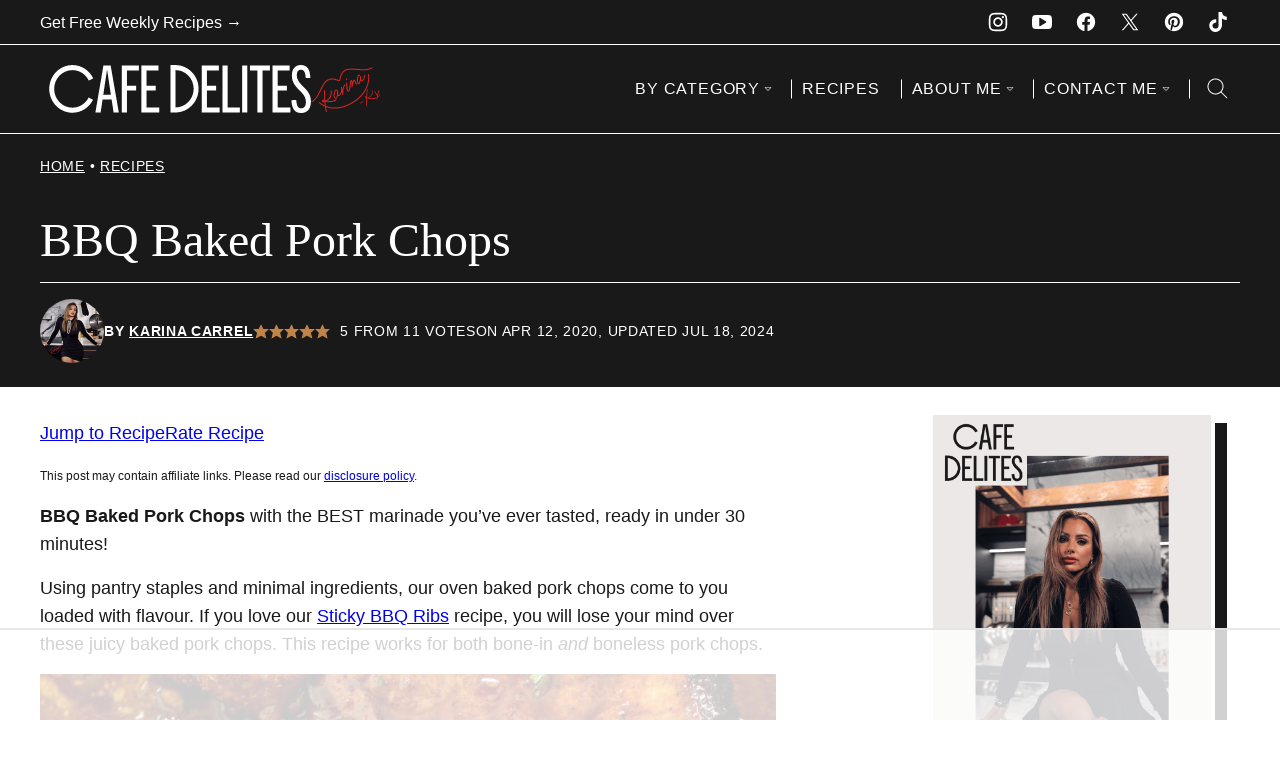

--- FILE ---
content_type: text/html; charset=UTF-8
request_url: https://cafedelites.com/bbq-baked-pork-chops/
body_size: 117438
content:
<!DOCTYPE html><html lang="en-US">
<head><meta charset="UTF-8"><script>if(navigator.userAgent.match(/MSIE|Internet Explorer/i)||navigator.userAgent.match(/Trident\/7\..*?rv:11/i)){var href=document.location.href;if(!href.match(/[?&]nowprocket/)){if(href.indexOf("?")==-1){if(href.indexOf("#")==-1){document.location.href=href+"?nowprocket=1"}else{document.location.href=href.replace("#","?nowprocket=1#")}}else{if(href.indexOf("#")==-1){document.location.href=href+"&nowprocket=1"}else{document.location.href=href.replace("#","&nowprocket=1#")}}}}</script><script>class RocketLazyLoadScripts{constructor(){this.v="1.2.6",this.triggerEvents=["keydown","mousedown","mousemove","touchmove","touchstart","touchend","wheel"],this.userEventHandler=this._triggerListener.bind(this),this.touchStartHandler=this._onTouchStart.bind(this),this.touchMoveHandler=this._onTouchMove.bind(this),this.touchEndHandler=this._onTouchEnd.bind(this),this.clickHandler=this._onClick.bind(this),this.interceptedClicks=[],this.interceptedClickListeners=[],this._interceptClickListeners(this),window.addEventListener("pageshow",t=>{this.persisted=t.persisted,this.everythingLoaded&&this._triggerLastFunctions()}),this.CSPIssue=sessionStorage.getItem("rocketCSPIssue"),document.addEventListener("securitypolicyviolation",t=>{this.CSPIssue||"script-src-elem"!==t.violatedDirective||"data"!==t.blockedURI||(this.CSPIssue=!0,sessionStorage.setItem("rocketCSPIssue",!0))}),document.addEventListener("DOMContentLoaded",()=>{this._preconnect3rdParties()}),this.delayedScripts={normal:[],async:[],defer:[]},this.trash=[],this.allJQueries=[]}_addUserInteractionListener(t){if(document.hidden){t._triggerListener();return}this.triggerEvents.forEach(e=>window.addEventListener(e,t.userEventHandler,{passive:!0})),window.addEventListener("touchstart",t.touchStartHandler,{passive:!0}),window.addEventListener("mousedown",t.touchStartHandler),document.addEventListener("visibilitychange",t.userEventHandler)}_removeUserInteractionListener(){this.triggerEvents.forEach(t=>window.removeEventListener(t,this.userEventHandler,{passive:!0})),document.removeEventListener("visibilitychange",this.userEventHandler)}_onTouchStart(t){"HTML"!==t.target.tagName&&(window.addEventListener("touchend",this.touchEndHandler),window.addEventListener("mouseup",this.touchEndHandler),window.addEventListener("touchmove",this.touchMoveHandler,{passive:!0}),window.addEventListener("mousemove",this.touchMoveHandler),t.target.addEventListener("click",this.clickHandler),this._disableOtherEventListeners(t.target,!0),this._renameDOMAttribute(t.target,"onclick","rocket-onclick"),this._pendingClickStarted())}_onTouchMove(t){window.removeEventListener("touchend",this.touchEndHandler),window.removeEventListener("mouseup",this.touchEndHandler),window.removeEventListener("touchmove",this.touchMoveHandler,{passive:!0}),window.removeEventListener("mousemove",this.touchMoveHandler),t.target.removeEventListener("click",this.clickHandler),this._disableOtherEventListeners(t.target,!1),this._renameDOMAttribute(t.target,"rocket-onclick","onclick"),this._pendingClickFinished()}_onTouchEnd(){window.removeEventListener("touchend",this.touchEndHandler),window.removeEventListener("mouseup",this.touchEndHandler),window.removeEventListener("touchmove",this.touchMoveHandler,{passive:!0}),window.removeEventListener("mousemove",this.touchMoveHandler)}_onClick(t){t.target.removeEventListener("click",this.clickHandler),this._disableOtherEventListeners(t.target,!1),this._renameDOMAttribute(t.target,"rocket-onclick","onclick"),this.interceptedClicks.push(t),t.preventDefault(),t.stopPropagation(),t.stopImmediatePropagation(),this._pendingClickFinished()}_replayClicks(){window.removeEventListener("touchstart",this.touchStartHandler,{passive:!0}),window.removeEventListener("mousedown",this.touchStartHandler),this.interceptedClicks.forEach(t=>{t.target.dispatchEvent(new MouseEvent("click",{view:t.view,bubbles:!0,cancelable:!0}))})}_interceptClickListeners(t){EventTarget.prototype.addEventListenerWPRocketBase=EventTarget.prototype.addEventListener,EventTarget.prototype.addEventListener=function(e,i,r){"click"!==e||t.windowLoaded||i===t.clickHandler||t.interceptedClickListeners.push({target:this,func:i,options:r}),(this||window).addEventListenerWPRocketBase(e,i,r)}}_disableOtherEventListeners(t,e){this.interceptedClickListeners.forEach(i=>{i.target===t&&(e?t.removeEventListener("click",i.func,i.options):t.addEventListener("click",i.func,i.options))}),t.parentNode!==document.documentElement&&this._disableOtherEventListeners(t.parentNode,e)}_waitForPendingClicks(){return new Promise(t=>{this._isClickPending?this._pendingClickFinished=t:t()})}_pendingClickStarted(){this._isClickPending=!0}_pendingClickFinished(){this._isClickPending=!1}_renameDOMAttribute(t,e,i){t.hasAttribute&&t.hasAttribute(e)&&(event.target.setAttribute(i,event.target.getAttribute(e)),event.target.removeAttribute(e))}_triggerListener(){this._removeUserInteractionListener(this),"loading"===document.readyState?document.addEventListener("DOMContentLoaded",this._loadEverythingNow.bind(this)):this._loadEverythingNow()}_preconnect3rdParties(){let t=[];document.querySelectorAll("script[type=rocketlazyloadscript][data-rocket-src]").forEach(e=>{let i=e.getAttribute("data-rocket-src");if(i&&!i.startsWith("data:")){0===i.indexOf("//")&&(i=location.protocol+i);try{let r=new URL(i).origin;r!==location.origin&&t.push({src:r,crossOrigin:e.crossOrigin||"module"===e.getAttribute("data-rocket-type")})}catch(s){}}}),t=[...new Map(t.map(t=>[JSON.stringify(t),t])).values()],this._batchInjectResourceHints(t,"preconnect")}async _loadEverythingNow(){this.lastBreath=Date.now(),this._delayEventListeners(this),this._delayJQueryReady(this),this._handleDocumentWrite(),this._registerAllDelayedScripts(),this._preloadAllScripts(),await this._loadScriptsFromList(this.delayedScripts.normal),await this._loadScriptsFromList(this.delayedScripts.defer),await this._loadScriptsFromList(this.delayedScripts.async);try{await this._triggerDOMContentLoaded(),await this._pendingWebpackRequests(this),await this._triggerWindowLoad()}catch(t){console.error(t)}window.dispatchEvent(new Event("rocket-allScriptsLoaded")),this.everythingLoaded=!0,this._waitForPendingClicks().then(()=>{this._replayClicks()}),this._emptyTrash()}_registerAllDelayedScripts(){document.querySelectorAll("script[type=rocketlazyloadscript]").forEach(t=>{t.hasAttribute("data-rocket-src")?t.hasAttribute("async")&&!1!==t.async?this.delayedScripts.async.push(t):t.hasAttribute("defer")&&!1!==t.defer||"module"===t.getAttribute("data-rocket-type")?this.delayedScripts.defer.push(t):this.delayedScripts.normal.push(t):this.delayedScripts.normal.push(t)})}async _transformScript(t){if(await this._littleBreath(),!0===t.noModule&&"noModule"in HTMLScriptElement.prototype){t.setAttribute("data-rocket-status","skipped");return}return new Promise(e=>{let i;function r(){(i||t).setAttribute("data-rocket-status","executed"),e()}try{if(navigator.userAgent.indexOf("Firefox/")>0||""===navigator.vendor||this.CSPIssue)i=document.createElement("script"),[...t.attributes].forEach(t=>{let e=t.nodeName;"type"!==e&&("data-rocket-type"===e&&(e="type"),"data-rocket-src"===e&&(e="src"),i.setAttribute(e,t.nodeValue))}),t.text&&(i.text=t.text),i.hasAttribute("src")?(i.addEventListener("load",r),i.addEventListener("error",function(){i.setAttribute("data-rocket-status","failed-network"),e()}),setTimeout(()=>{i.isConnected||e()},1)):(i.text=t.text,r()),t.parentNode.replaceChild(i,t);else{let s=t.getAttribute("data-rocket-type"),n=t.getAttribute("data-rocket-src");s?(t.type=s,t.removeAttribute("data-rocket-type")):t.removeAttribute("type"),t.addEventListener("load",r),t.addEventListener("error",i=>{this.CSPIssue&&i.target.src.startsWith("data:")?(console.log("WPRocket: data-uri blocked by CSP -> fallback"),t.removeAttribute("src"),this._transformScript(t).then(e)):(t.setAttribute("data-rocket-status","failed-network"),e())}),n?(t.removeAttribute("data-rocket-src"),t.src=n):t.src="data:text/javascript;base64,"+window.btoa(unescape(encodeURIComponent(t.text)))}}catch(a){t.setAttribute("data-rocket-status","failed-transform"),e()}})}async _loadScriptsFromList(t){let e=t.shift();return e&&e.isConnected?(await this._transformScript(e),this._loadScriptsFromList(t)):Promise.resolve()}_preloadAllScripts(){this._batchInjectResourceHints([...this.delayedScripts.normal,...this.delayedScripts.defer,...this.delayedScripts.async],"preload")}_batchInjectResourceHints(t,e){var i=document.createDocumentFragment();t.forEach(t=>{let r=t.getAttribute&&t.getAttribute("data-rocket-src")||t.src;if(r&&!r.startsWith("data:")){let s=document.createElement("link");s.href=r,s.rel=e,"preconnect"!==e&&(s.as="script"),t.getAttribute&&"module"===t.getAttribute("data-rocket-type")&&(s.crossOrigin=!0),t.crossOrigin&&(s.crossOrigin=t.crossOrigin),t.integrity&&(s.integrity=t.integrity),i.appendChild(s),this.trash.push(s)}}),document.head.appendChild(i)}_delayEventListeners(t){let e={};function i(i,r){return e[r].eventsToRewrite.indexOf(i)>=0&&!t.everythingLoaded?"rocket-"+i:i}function r(t,r){var s;!e[s=t]&&(e[s]={originalFunctions:{add:s.addEventListener,remove:s.removeEventListener},eventsToRewrite:[]},s.addEventListener=function(){arguments[0]=i(arguments[0],s),e[s].originalFunctions.add.apply(s,arguments)},s.removeEventListener=function(){arguments[0]=i(arguments[0],s),e[s].originalFunctions.remove.apply(s,arguments)}),e[t].eventsToRewrite.push(r)}function s(e,i){let r=e[i];e[i]=null,Object.defineProperty(e,i,{get:()=>r||function(){},set(s){t.everythingLoaded?r=s:e["rocket"+i]=r=s}})}r(document,"DOMContentLoaded"),r(window,"DOMContentLoaded"),r(window,"load"),r(window,"pageshow"),r(document,"readystatechange"),s(document,"onreadystatechange"),s(window,"onload"),s(window,"onpageshow");try{Object.defineProperty(document,"readyState",{get:()=>t.rocketReadyState,set(e){t.rocketReadyState=e},configurable:!0}),document.readyState="loading"}catch(n){console.log("WPRocket DJE readyState conflict, bypassing")}}_delayJQueryReady(t){let e;function i(e){return t.everythingLoaded?e:e.split(" ").map(t=>"load"===t||0===t.indexOf("load.")?"rocket-jquery-load":t).join(" ")}function r(r){function s(t){let e=r.fn[t];r.fn[t]=r.fn.init.prototype[t]=function(){return this[0]===window&&("string"==typeof arguments[0]||arguments[0]instanceof String?arguments[0]=i(arguments[0]):"object"==typeof arguments[0]&&Object.keys(arguments[0]).forEach(t=>{let e=arguments[0][t];delete arguments[0][t],arguments[0][i(t)]=e})),e.apply(this,arguments),this}}r&&r.fn&&!t.allJQueries.includes(r)&&(r.fn.ready=r.fn.init.prototype.ready=function(e){return t.domReadyFired?e.bind(document)(r):document.addEventListener("rocket-DOMContentLoaded",()=>e.bind(document)(r)),r([])},s("on"),s("one"),t.allJQueries.push(r)),e=r}r(window.jQuery),Object.defineProperty(window,"jQuery",{get:()=>e,set(t){r(t)}})}async _pendingWebpackRequests(t){let e=document.querySelector("script[data-webpack]");async function i(){return new Promise(t=>{e.addEventListener("load",t),e.addEventListener("error",t)})}e&&(await i(),await t._requestAnimFrame(),await t._pendingWebpackRequests(t))}async _triggerDOMContentLoaded(){this.domReadyFired=!0;try{document.readyState="interactive"}catch(t){}await this._littleBreath(),document.dispatchEvent(new Event("rocket-readystatechange")),await this._littleBreath(),document.rocketonreadystatechange&&document.rocketonreadystatechange(),await this._littleBreath(),document.dispatchEvent(new Event("rocket-DOMContentLoaded")),await this._littleBreath(),window.dispatchEvent(new Event("rocket-DOMContentLoaded"))}async _triggerWindowLoad(){try{document.readyState="complete"}catch(t){}await this._littleBreath(),document.dispatchEvent(new Event("rocket-readystatechange")),await this._littleBreath(),document.rocketonreadystatechange&&document.rocketonreadystatechange(),await this._littleBreath(),window.dispatchEvent(new Event("rocket-load")),await this._littleBreath(),window.rocketonload&&window.rocketonload(),await this._littleBreath(),this.allJQueries.forEach(t=>t(window).trigger("rocket-jquery-load")),await this._littleBreath();let e=new Event("rocket-pageshow");e.persisted=this.persisted,window.dispatchEvent(e),await this._littleBreath(),window.rocketonpageshow&&window.rocketonpageshow({persisted:this.persisted}),this.windowLoaded=!0}_triggerLastFunctions(){document.onreadystatechange&&document.onreadystatechange(),window.onload&&window.onload(),window.onpageshow&&window.onpageshow({persisted:this.persisted})}_handleDocumentWrite(){let t=new Map;document.write=document.writeln=function(e){let i=document.currentScript;i||console.error("WPRocket unable to document.write this: "+e);let r=document.createRange(),s=i.parentElement,n=t.get(i);void 0===n&&(n=i.nextSibling,t.set(i,n));let a=document.createDocumentFragment();r.setStart(a,0),a.appendChild(r.createContextualFragment(e)),s.insertBefore(a,n)}}async _littleBreath(){Date.now()-this.lastBreath>45&&(await this._requestAnimFrame(),this.lastBreath=Date.now())}async _requestAnimFrame(){return document.hidden?new Promise(t=>setTimeout(t)):new Promise(t=>requestAnimationFrame(t))}_emptyTrash(){this.trash.forEach(t=>t.remove())}static run(){let t=new RocketLazyLoadScripts;t._addUserInteractionListener(t)}}RocketLazyLoadScripts.run();</script><script data-no-optimize="1" data-cfasync="false">!function(){"use strict";const t={adt_ei:{identityApiKey:"plainText",source:"url",type:"plaintext",priority:1},adt_eih:{identityApiKey:"sha256",source:"urlh",type:"hashed",priority:2},sh_kit:{identityApiKey:"sha256",source:"urlhck",type:"hashed",priority:3}},e=Object.keys(t);function i(t){return function(t){const e=t.match(/((?=([a-z0-9._!#$%+^&*()[\]<>-]+))\2@[a-z0-9._-]+\.[a-z0-9._-]+)/gi);return e?e[0]:""}(function(t){return t.replace(/\s/g,"")}(t.toLowerCase()))}!async function(){const n=new URL(window.location.href),o=n.searchParams;let a=null;const r=Object.entries(t).sort(([,t],[,e])=>t.priority-e.priority).map(([t])=>t);for(const e of r){const n=o.get(e),r=t[e];if(!n||!r)continue;const c=decodeURIComponent(n),d="plaintext"===r.type&&i(c),s="hashed"===r.type&&c;if(d||s){a={value:c,config:r};break}}if(a){const{value:t,config:e}=a;window.adthrive=window.adthrive||{},window.adthrive.cmd=window.adthrive.cmd||[],window.adthrive.cmd.push(function(){window.adthrive.identityApi({source:e.source,[e.identityApiKey]:t},({success:i,data:n})=>{i?window.adthrive.log("info","Plugin","detectEmails",`Identity API called with ${e.type} email: ${t}`,n):window.adthrive.log("warning","Plugin","detectEmails",`Failed to call Identity API with ${e.type} email: ${t}`,n)})})}!function(t,e){const i=new URL(e);t.forEach(t=>i.searchParams.delete(t)),history.replaceState(null,"",i.toString())}(e,n)}()}();
</script><meta name='robots' content='index, follow, max-image-preview:large, max-snippet:-1, max-video-preview:-1' />
	<style></style>
	<meta name="pinterest-rich-pin" content="false" /><style data-no-optimize="1" data-cfasync="false"></style>
<script data-no-optimize="1" data-cfasync="false">
	window.adthriveCLS = {
		enabledLocations: ['Content', 'Recipe'],
		injectedSlots: [],
		injectedFromPlugin: true,
		branch: 'abfaf84',bucket: 'prod',			};
	window.adthriveCLS.siteAds = {"betaTester":false,"targeting":[{"value":"56f9aa54c0152e354d8ee701","key":"siteId"},{"value":"6233884d5c56517088254be5","key":"organizationId"},{"value":"Cafe Delites","key":"siteName"},{"value":"AdThrive Edge","key":"service"},{"value":"on","key":"bidding"},{"value":["Food"],"key":"verticals"}],"siteUrl":"https://cafedelites.com","siteId":"56f9aa54c0152e354d8ee701","siteName":"Cafe Delites","breakpoints":{"tablet":768,"desktop":1024},"cloudflare":null,"adUnits":[{"sequence":1,"thirdPartyAdUnitName":null,"targeting":[{"value":["Sidebar"],"key":"location"}],"devices":["desktop"],"name":"Sidebar_1","sticky":false,"location":"Sidebar","dynamic":{"pageSelector":"body:not(.page-template-page-recipes)","spacing":0,"max":1,"lazyMax":null,"enable":true,"lazy":false,"elementSelector":".sidebar-primary > .block-area-sidebar > *","skip":0,"classNames":[],"position":"afterend","every":1,"enabled":true},"stickyOverlapSelector":"","adSizes":[[160,600],[336,280],[320,50],[300,600],[250,250],[1,1],[320,100],[300,1050],[300,50],[300,420],[300,250]],"priority":299,"autosize":true},{"sequence":9,"thirdPartyAdUnitName":null,"targeting":[{"value":["Sidebar"],"key":"location"},{"value":true,"key":"sticky"}],"devices":["desktop"],"name":"Sidebar_9","sticky":true,"location":"Sidebar","dynamic":{"pageSelector":"body:not(.page-template-page-recipes)","spacing":0,"max":1,"lazyMax":null,"enable":true,"lazy":false,"elementSelector":".sidebar-primary","skip":0,"classNames":[],"position":"beforeend","every":1,"enabled":true},"stickyOverlapSelector":".footer-widgets, .site-footer","adSizes":[[160,600],[336,280],[320,50],[300,600],[250,250],[1,1],[320,100],[300,1050],[300,50],[300,420],[300,250]],"priority":291,"autosize":true},{"sequence":null,"thirdPartyAdUnitName":null,"targeting":[{"value":["Content"],"key":"location"}],"devices":["tablet","desktop"],"name":"Content","sticky":false,"location":"Content","dynamic":{"pageSelector":"body.home","spacing":0,"max":3,"lazyMax":null,"enable":true,"lazy":false,"elementSelector":".entry-content > section","skip":1,"classNames":[],"position":"afterend","every":6,"enabled":true},"stickyOverlapSelector":"","adSizes":[[728,90],[336,280],[320,50],[468,60],[970,90],[250,250],[1,1],[320,100],[970,250],[1,2],[300,50],[300,300],[552,334],[728,250],[300,250]],"priority":199,"autosize":true},{"sequence":1,"thirdPartyAdUnitName":null,"targeting":[{"value":["Content"],"key":"location"}],"devices":["phone"],"name":"Content_1","sticky":false,"location":"Content","dynamic":{"pageSelector":"body.home","spacing":0,"max":1,"lazyMax":3,"enable":true,"lazy":true,"elementSelector":".entry-content > section","skip":0,"classNames":[],"position":"afterend","every":2,"enabled":true},"stickyOverlapSelector":"","adSizes":[[728,90],[336,280],[320,50],[468,60],[970,90],[250,250],[1,1],[320,100],[970,250],[1,2],[300,50],[300,300],[552,334],[728,250],[300,250]],"priority":199,"autosize":true},{"sequence":null,"thirdPartyAdUnitName":null,"targeting":[{"value":["Content"],"key":"location"}],"devices":["desktop"],"name":"Content","sticky":false,"location":"Content","dynamic":{"pageSelector":"body.single","spacing":1,"max":6,"lazyMax":3,"enable":true,"lazy":true,"elementSelector":".entry-content > *:has(img) ~ *:not(h2):not(h3):not(script):not(noscript):not(p:empty):not(#recipe)","skip":1,"classNames":[],"position":"afterend","every":1,"enabled":true},"stickyOverlapSelector":"","adSizes":[[728,90],[336,280],[320,50],[468,60],[970,90],[250,250],[1,1],[320,100],[970,250],[1,2],[300,50],[300,300],[552,334],[728,250],[300,250]],"priority":199,"autosize":true},{"sequence":null,"thirdPartyAdUnitName":null,"targeting":[{"value":["Content"],"key":"location"}],"devices":["tablet","phone"],"name":"Content","sticky":false,"location":"Content","dynamic":{"pageSelector":"body.single, body.page","spacing":1,"max":3,"lazyMax":6,"enable":true,"lazy":true,"elementSelector":".entry-content > *:has(img) ~ *:not(h2):not(h3):not(script):not(noscript):not(p:empty):not(#recipe)","skip":1,"classNames":[],"position":"afterend","every":1,"enabled":true},"stickyOverlapSelector":"","adSizes":[[728,90],[336,280],[320,50],[468,60],[970,90],[250,250],[1,1],[320,100],[970,250],[1,2],[300,50],[300,300],[552,334],[728,250],[300,250]],"priority":199,"autosize":true},{"sequence":null,"thirdPartyAdUnitName":null,"targeting":[{"value":["Content"],"key":"location"}],"devices":["tablet","desktop"],"name":"Content","sticky":false,"location":"Content","dynamic":{"pageSelector":"body.archive","spacing":0,"max":3,"lazyMax":null,"enable":true,"lazy":false,"elementSelector":".block-post-listing__inner > article:nth-of-type(4n)","skip":1,"classNames":[],"position":"afterend","every":6,"enabled":true},"stickyOverlapSelector":"","adSizes":[[728,90],[336,280],[320,50],[468,60],[970,90],[250,250],[1,1],[320,100],[970,250],[1,2],[300,50],[300,300],[552,334],[728,250],[300,250]],"priority":199,"autosize":true},{"sequence":1,"thirdPartyAdUnitName":null,"targeting":[{"value":["Content"],"key":"location"}],"devices":["phone"],"name":"Content_1","sticky":false,"location":"Content","dynamic":{"pageSelector":"body.archive","spacing":0,"max":1,"lazyMax":3,"enable":true,"lazy":true,"elementSelector":".block-post-listing__inner > article:nth-of-type(4n)","skip":0,"classNames":[],"position":"afterend","every":2,"enabled":true},"stickyOverlapSelector":"","adSizes":[[728,90],[336,280],[320,50],[468,60],[970,90],[250,250],[1,1],[320,100],[970,250],[1,2],[300,50],[300,300],[552,334],[728,250],[300,250]],"priority":199,"autosize":true},{"sequence":null,"thirdPartyAdUnitName":null,"targeting":[{"value":["Recipe"],"key":"location"}],"devices":["tablet","desktop"],"name":"Recipe","sticky":false,"location":"Recipe","dynamic":{"pageSelector":"","spacing":0.5,"max":3,"lazyMax":null,"enable":true,"lazy":false,"elementSelector":".wprm-recipe-ingredients-container li, .wprm-recipe-instructions-container li, .wprm-recipe-notes-container li, .wprm-recipe-notes-container span, .wprm-nutrition-header","skip":0,"classNames":[],"position":"afterend","every":1,"enabled":true},"stickyOverlapSelector":"","adSizes":[[320,50],[250,250],[1,1],[320,100],[1,2],[300,50],[320,300],[300,390],[300,250]],"priority":-101,"autosize":true},{"sequence":3,"thirdPartyAdUnitName":null,"targeting":[{"value":["Recipe"],"key":"location"}],"devices":["phone"],"name":"Recipe_3","sticky":false,"location":"Recipe","dynamic":{"pageSelector":"","spacing":0,"max":1,"lazyMax":null,"enable":true,"lazy":false,"elementSelector":".wprm-recipe-ingredients-container","skip":0,"classNames":[],"position":"beforebegin","every":1,"enabled":true},"stickyOverlapSelector":"","adSizes":[[320,50],[250,250],[1,1],[320,100],[1,2],[300,50],[320,300],[300,390],[300,250]],"priority":-103,"autosize":true},{"sequence":null,"thirdPartyAdUnitName":null,"targeting":[{"value":["Recipe"],"key":"location"}],"devices":["phone"],"name":"Recipe","sticky":false,"location":"Recipe","dynamic":{"pageSelector":"","spacing":0.5,"max":2,"lazyMax":0,"enable":true,"lazy":false,"elementSelector":".wprm-recipe-ingredients-container, .wprm-recipe-instructions-container li","skip":0,"classNames":[],"position":"afterend","every":1,"enabled":true},"stickyOverlapSelector":"","adSizes":[[320,50],[250,250],[1,1],[320,100],[1,2],[300,50],[320,300],[300,390],[300,250]],"priority":-101,"autosize":true},{"sequence":4,"thirdPartyAdUnitName":null,"targeting":[{"value":["Recipe"],"key":"location"}],"devices":["phone"],"name":"Recipe_4","sticky":false,"location":"Recipe","dynamic":{"pageSelector":"","spacing":0,"max":0,"lazyMax":1,"enable":true,"lazy":true,"elementSelector":".wprm-recipe-notes-container","skip":0,"classNames":[],"position":"afterend","every":1,"enabled":true},"stickyOverlapSelector":"","adSizes":[[320,50],[250,250],[1,1],[320,100],[1,2],[300,50],[320,300],[300,390],[300,250]],"priority":-104,"autosize":true},{"sequence":null,"thirdPartyAdUnitName":null,"targeting":[{"value":["Below Post"],"key":"location"}],"devices":["phone","tablet","desktop"],"name":"Below_Post","sticky":false,"location":"Below Post","dynamic":{"pageSelector":"body.single","spacing":0,"max":0,"lazyMax":1,"enable":true,"lazy":true,"elementSelector":"#comments","skip":0,"classNames":[],"position":"beforebegin","every":1,"enabled":true},"stickyOverlapSelector":"","adSizes":[[728,90],[336,280],[320,50],[468,60],[250,250],[1,1],[320,100],[300,250],[970,250],[728,250]],"priority":99,"autosize":true},{"sequence":null,"thirdPartyAdUnitName":null,"targeting":[{"value":["Footer"],"key":"location"},{"value":true,"key":"sticky"}],"devices":["tablet","phone","desktop"],"name":"Footer","sticky":true,"location":"Footer","dynamic":{"pageSelector":"","spacing":0,"max":1,"lazyMax":null,"enable":true,"lazy":false,"elementSelector":"body","skip":0,"classNames":[],"position":"beforeend","every":1,"enabled":true},"stickyOverlapSelector":"","adSizes":[[320,50],[320,100],[728,90],[970,90],[468,60],[1,1],[300,50]],"priority":-1,"autosize":true},{"sequence":null,"thirdPartyAdUnitName":null,"targeting":[{"value":["Content"],"key":"location"}],"devices":["desktop","tablet"],"name":"Content","sticky":false,"location":"Content","dynamic":{"pageSelector":"body.page-id-13194","spacing":0,"max":2,"lazyMax":null,"enable":true,"lazy":false,"elementSelector":".entry-content > div","skip":1,"classNames":[],"position":"afterend","every":6,"enabled":true},"stickyOverlapSelector":"","adSizes":[[728,90],[336,280],[320,50],[468,60],[970,90],[250,250],[1,1],[320,100],[970,250],[1,2],[300,50],[300,300],[552,334],[728,250],[300,250]],"priority":199,"autosize":true},{"sequence":1,"thirdPartyAdUnitName":null,"targeting":[{"value":["Content"],"key":"location"}],"devices":["phone"],"name":"Content_1","sticky":false,"location":"Content","dynamic":{"pageSelector":"body.page-id-13194","spacing":0,"max":2,"lazyMax":null,"enable":true,"lazy":false,"elementSelector":".entry-content > div","skip":1,"classNames":[],"position":"afterend","every":3,"enabled":true},"stickyOverlapSelector":"","adSizes":[[728,90],[336,280],[320,50],[468,60],[970,90],[250,250],[1,1],[320,100],[970,250],[1,2],[300,50],[300,300],[552,334],[728,250],[300,250]],"priority":199,"autosize":true}],"adDensityLayout":{"mobile":{"adDensity":0.2,"onePerViewport":false},"pageOverrides":[],"desktop":{"adDensity":0.2,"onePerViewport":false}},"adDensityEnabled":true,"siteExperiments":[],"adTypes":{"sponsorTileDesktop":true,"interscrollerDesktop":true,"nativeBelowPostDesktop":true,"miniscroller":true,"largeFormatsMobile":false,"nativeMobileContent":true,"inRecipeRecommendationMobile":true,"nativeMobileRecipe":true,"sponsorTileMobile":true,"expandableCatalogAdsMobile":false,"frameAdsMobile":true,"outstreamMobile":true,"nativeHeaderMobile":true,"frameAdsDesktop":true,"inRecipeRecommendationDesktop":true,"expandableFooterDesktop":true,"nativeDesktopContent":true,"outstreamDesktop":true,"animatedFooter":true,"skylineHeader":false,"expandableFooter":false,"nativeDesktopSidebar":true,"videoFootersMobile":true,"videoFootersDesktop":true,"interscroller":false,"nativeDesktopRecipe":true,"nativeHeaderDesktop":true,"nativeBelowPostMobile":true,"expandableCatalogAdsDesktop":false,"largeFormatsDesktop":false},"adOptions":{"theTradeDesk":true,"rtbhouse":true,"undertone":true,"sidebarConfig":{"dynamicStickySidebar":{"minHeight":1800,"enabled":false,"blockedSelectors":[]}},"footerCloseButton":true,"teads":true,"seedtag":true,"pmp":true,"thirtyThreeAcross":true,"sharethrough":true,"optimizeVideoPlayersForEarnings":true,"removeVideoTitleWrapper":true,"pubMatic":true,"contentTermsFooterEnabled":true,"infiniteScroll":false,"longerVideoAdPod":true,"yahoossp":true,"spa":false,"stickyContainerConfig":{"recipeDesktop":{"minHeight":null,"enabled":false},"blockedSelectors":[],"stickyHeaderSelectors":[],"content":{"minHeight":null,"enabled":false},"recipeMobile":{"minHeight":null,"enabled":false}},"sonobi":false,"gatedPrint":{"printClasses":[],"siteEmailServiceProviderId":null,"defaultOptIn":false,"enabled":false,"newsletterPromptEnabled":false},"yieldmo":true,"footerSelector":"","consentMode":{"enabled":false,"customVendorList":""},"amazonUAM":true,"gamMCMEnabled":true,"gamMCMChildNetworkCode":"22536063284","stickyContainerAds":false,"rubiconMediaMath":true,"rubicon":true,"conversant":true,"openx":true,"customCreativeEnabled":true,"mobileHeaderHeight":1,"secColor":"#000000","unruly":true,"mediaGrid":true,"bRealTime":false,"adInViewTime":null,"gumgum":true,"comscoreFooter":true,"desktopInterstitial":false,"amx":true,"footerCloseButtonDesktop":false,"ozone":true,"isAutoOptimized":false,"adform":true,"comscoreTAL":true,"targetaff":false,"bgColor":"#FFFFFF","advancePlaylistOptions":{"playlistPlayer":{"enabled":true},"relatedPlayer":{"enabled":true,"applyToFirst":false}},"kargo":true,"liveRampATS":true,"footerCloseButtonMobile":false,"interstitialBlockedPageSelectors":"","prioritizeShorterVideoAds":true,"allowSmallerAdSizes":true,"comscore":"Food","blis":true,"wakeLock":{"desktopEnabled":true,"mobileValue":15,"mobileEnabled":true,"desktopValue":30},"mobileInterstitial":false,"tripleLift":true,"sensitiveCategories":["alc","cbd","wtl"],"liveRamp":true,"mobileInterstitialBlockedPageSelectors":"","adthriveEmailIdentity":true,"criteo":true,"nativo":true,"infiniteScrollOptions":{"selector":"","heightThreshold":0},"siteAttributes":{"mobileHeaderSelectors":[],"desktopHeaderSelectors":[]},"dynamicContentSlotLazyLoading":true,"clsOptimizedAds":true,"ogury":true,"verticals":["Food"],"inImage":false,"stackadapt":true,"usCMP":{"defaultOptIn":false,"enabled":false,"regions":[]},"advancePlaylist":true,"medianet":true,"delayLoading":true,"inImageZone":null,"appNexus":true,"rise":true,"liveRampId":"","infiniteScrollRefresh":false,"indexExchange":true},"siteAdsProfiles":[],"thirdPartySiteConfig":{"partners":{"discounts":[]}},"featureRollouts":{"ad-fit-width":{"featureRolloutId":36,"data":null,"enabled":true},"disable-restart-sticky-video-inactive":{"featureRolloutId":51,"data":null,"enabled":true},"disable-delay-loading-good-cwv":{"featureRolloutId":43,"data":null,"enabled":true}},"videoPlayers":{"contextual":{"autoplayCollapsibleEnabled":true,"overrideEmbedLocation":false,"defaultPlayerType":"static"},"videoEmbed":"wordpress","footerSelector":"","contentSpecificPlaylists":[],"players":[{"playlistId":"","pageSelector":"","devices":["desktop"],"description":"","skip":0,"title":"","type":"stickyRelated","enabled":true,"formattedType":"Sticky Related","elementSelector":".content .entry-content > *:has(img)","id":4052175,"position":"afterend","saveVideoCloseState":false,"shuffle":false,"mobileHeaderSelector":null,"playerId":"FHg40yqV"},{"devices":["desktop","mobile"],"formattedType":"Stationary Related","description":"","id":4052174,"title":"Stationary related player - desktop and mobile","type":"stationaryRelated","enabled":true,"playerId":"FHg40yqV"},{"playlistId":"jzplNw3r","pageSelector":"body.single","devices":["desktop"],"description":"","skip":0,"title":"MY LATEST VIDEOS","type":"stickyPlaylist","enabled":true,"footerSelector":"","formattedType":"Sticky Playlist","elementSelector":".entry-content > *:has(img)","id":4052177,"position":"afterend","saveVideoCloseState":false,"shuffle":true,"mobileHeaderSelector":null,"playerId":"xZ7k1rNf"},{"playlistId":"","pageSelector":"","devices":["mobile"],"mobileLocation":"bottom-left","description":"","skip":0,"title":"","type":"stickyRelated","enabled":true,"formattedType":"Sticky Related","elementSelector":".content .entry-content > *:has(img)","id":4052176,"position":"afterend","saveVideoCloseState":false,"shuffle":false,"mobileHeaderSelector":null,"playerId":"FHg40yqV"},{"playlistId":"jzplNw3r","pageSelector":"body.single, body.page","devices":["mobile"],"mobileLocation":"bottom-left","description":"","skip":0,"title":"MY LATEST VIDEOS","type":"stickyPlaylist","enabled":true,"footerSelector":"","formattedType":"Sticky Playlist","elementSelector":".entry-content > *:has(img)","id":4052178,"position":"afterend","saveVideoCloseState":false,"shuffle":true,"mobileHeaderSelector":null,"playerId":"xZ7k1rNf"}],"partners":{"theTradeDesk":true,"unruly":true,"mediaGrid":true,"undertone":true,"gumgum":true,"seedtag":true,"amx":true,"ozone":true,"adform":true,"pmp":true,"kargo":true,"connatix":true,"stickyOutstream":{"desktop":{"enabled":true},"blockedPageSelectors":"","mobileLocation":"bottom-left","allowOnHomepage":true,"mobile":{"enabled":true},"saveVideoCloseState":false,"mobileHeaderSelector":"","allowForPageWithStickyPlayer":{"enabled":true}},"sharethrough":true,"blis":true,"tripleLift":true,"pubMatic":true,"criteo":true,"yahoossp":true,"nativo":true,"stackadapt":true,"yieldmo":true,"amazonUAM":true,"medianet":true,"rubicon":true,"appNexus":true,"rise":true,"openx":true,"indexExchange":true}}};</script>

<script data-no-optimize="1" data-cfasync="false">
(function(w, d) {
	w.adthrive = w.adthrive || {};
	w.adthrive.cmd = w.adthrive.cmd || [];
	w.adthrive.plugin = 'adthrive-ads-3.10.0';
	w.adthrive.host = 'ads.adthrive.com';
	w.adthrive.integration = 'plugin';

	var commitParam = (w.adthriveCLS && w.adthriveCLS.bucket !== 'prod' && w.adthriveCLS.branch) ? '&commit=' + w.adthriveCLS.branch : '';

	var s = d.createElement('script');
	s.async = true;
	s.referrerpolicy='no-referrer-when-downgrade';
	s.src = 'https://' + w.adthrive.host + '/sites/56f9aa54c0152e354d8ee701/ads.min.js?referrer=' + w.encodeURIComponent(w.location.href) + commitParam + '&cb=' + (Math.floor(Math.random() * 100) + 1) + '';
	var n = d.getElementsByTagName('script')[0];
	n.parentNode.insertBefore(s, n);
})(window, document);
</script>
<link rel="dns-prefetch" href="https://ads.adthrive.com/"><link rel="preconnect" href="https://ads.adthrive.com/"><link rel="preconnect" href="https://ads.adthrive.com/" crossorigin>
	<!-- This site is optimized with the Yoast SEO Premium plugin v26.7 (Yoast SEO v26.7) - https://yoast.com/wordpress/plugins/seo/ -->
	<title>BBQ Baked Pork Chops - Cafe Delites</title>
<link data-rocket-prefetch href="https://connect.facebook.net" rel="dns-prefetch">
<link data-rocket-prefetch href="https://assets.pinterest.com" rel="dns-prefetch">
<link data-rocket-prefetch href="https://www.google-analytics.com" rel="dns-prefetch">
<link data-rocket-prefetch href="https://www.googletagmanager.com" rel="dns-prefetch">
<link data-rocket-prefetch href="https://sb.scorecardresearch.com" rel="dns-prefetch">
<link data-rocket-prefetch href="https://ads.adthrive.com" rel="dns-prefetch">
<style id="wpr-usedcss">img:is([sizes=auto i],[sizes^="auto," i]){contain-intrinsic-size:3000px 1500px}.adthrive-ad{margin-top:10px;margin-bottom:10px;text-align:center;overflow-x:visible;clear:both;line-height:0}.adthrive-device-desktop .adthrive-recipe,.adthrive-device-tablet .adthrive-recipe{float:right;clear:right;margin-left:15px}.wprm-call-to-action{clear:both}.wprm-recipe-print{margin-bottom:15px}.adthrive-device-desktop .adthrive-header{padding-top:10px;min-height:90px;margin-top:0}body.archive .adthrive-content{grid-column:1/-1}.adthrive-sidebar.adthrive-stuck{margin-top:120px!important}.adthrive-sticky-sidebar>div{top:120px!important}:root{--comment-rating-star-color:#343434}.wprm-comment-rating svg path{fill:var(--comment-rating-star-color)}.wprm-comment-rating svg polygon{stroke:var(--comment-rating-star-color)}.wprm-comment-rating .wprm-rating-star-full svg path{stroke:var(--comment-rating-star-color);fill:var(--comment-rating-star-color)}.wprm-comment-rating .wprm-rating-star-empty svg path{stroke:var(--comment-rating-star-color);fill:none}.wprm-comment-ratings-container svg .wprm-star-full{fill:var(--comment-rating-star-color)}.wprm-comment-ratings-container svg .wprm-star-empty{stroke:var(--comment-rating-star-color)}body:not(:hover) fieldset.wprm-comment-ratings-container:focus-within span{outline:#4d90fe solid 1px}.comment-form-wprm-rating{margin-bottom:20px;margin-top:5px;text-align:left}.comment-form-wprm-rating .wprm-rating-stars{display:inline-block;vertical-align:middle}fieldset.wprm-comment-ratings-container{background:0 0;border:0;display:inline-block;margin:0;padding:0;position:relative}fieldset.wprm-comment-ratings-container legend{left:0;opacity:0;position:absolute}fieldset.wprm-comment-ratings-container br{display:none}fieldset.wprm-comment-ratings-container input[type=radio]{border:0;cursor:pointer;float:left;height:16px;margin:0!important;min-height:0;min-width:0;opacity:0;padding:0!important;width:16px}fieldset.wprm-comment-ratings-container input[type=radio]:first-child{margin-left:-16px}fieldset.wprm-comment-ratings-container span{font-size:0;height:16px;left:0;opacity:0;pointer-events:none;position:absolute;top:0;width:80px}fieldset.wprm-comment-ratings-container span svg{height:100%!important;width:100%!important}fieldset.wprm-comment-ratings-container input:checked+span,fieldset.wprm-comment-ratings-container input:hover+span{opacity:1}fieldset.wprm-comment-ratings-container input:hover+span~span{display:none}.rtl .comment-form-wprm-rating{text-align:right}.rtl img.wprm-comment-rating{transform:scaleX(-1)}.rtl fieldset.wprm-comment-ratings-container span{left:inherit;right:0}.rtl fieldset.wprm-comment-ratings-container span svg{transform:scaleX(-1)}:root{--wprm-popup-font-size:16px;--wprm-popup-background:#fff;--wprm-popup-title:#000;--wprm-popup-content:#444;--wprm-popup-button-background:#5a822b;--wprm-popup-button-text:#fff}body.wprm-popup-modal-open{height:100%;left:0;overflow:hidden;position:fixed;right:0;width:100%}.wprm-popup-modal{display:none}.wprm-popup-modal.is-open{display:block}.wprm-popup-modal__overlay{align-items:center;background:rgba(0,0,0,.6);bottom:0;display:flex;justify-content:center;left:0;overflow:hidden;position:fixed;right:0;top:0;touch-action:none;z-index:2147483646}.wprm-popup-modal__container{background-color:var(--wprm-popup-background);border-radius:4px;box-sizing:border-box;font-size:var(--wprm-popup-font-size);max-height:100vh;max-height:100dvh;max-width:100%;overflow-y:auto;padding:30px}.wprm-popup-modal__header{align-items:center;display:flex;justify-content:space-between;margin-bottom:10px}.wprm-popup-modal__title{box-sizing:border-box;color:var(--wprm-popup-title);font-size:1.2em;font-weight:600;line-height:1.25;margin-bottom:0;margin-top:0}.wprm-popup-modal__header .wprm-popup-modal__close{background:0 0;border:0;cursor:pointer;width:18px}.wprm-popup-modal__header .wprm-popup-modal__close:before{color:var(--wprm-popup-title);content:"✕";font-size:var(--wprm-popup-font-size)}.wprm-popup-modal__content{color:var(--wprm-popup-content);line-height:1.5}.wprm-popup-modal__content p{font-size:1em;line-height:1.5}.wprm-popup-modal__footer{margin-top:20px}.wprm-popup-modal__btn{-webkit-appearance:button;background-color:var(--wprm-popup-button-background);border-radius:.25em;border-style:none;border-width:0;color:var(--wprm-popup-button-text);cursor:pointer;font-size:1em;line-height:1.15;margin:0;overflow:visible;padding:.5em 1em;text-transform:none;will-change:transform;-moz-osx-font-smoothing:grayscale;-webkit-backface-visibility:hidden;backface-visibility:hidden;-webkit-transform:translateZ(0);transform:translateZ(0);transition:-webkit-transform .25s ease-out;transition:transform .25s ease-out;transition:transform .25s ease-out,-webkit-transform .25s ease-out}.wprm-popup-modal__btn:disabled{cursor:not-allowed;opacity:.3}.wprm-popup-modal__btn:not(:disabled):focus,.wprm-popup-modal__btn:not(:disabled):hover{-webkit-transform:scale(1.05);transform:scale(1.05)}@keyframes wprmPopupModalFadeIn{0%{opacity:0}to{opacity:1}}@keyframes wprmPopupModalFadeOut{0%{opacity:1}to{opacity:0}}@keyframes wprmPopupModalSlideIn{0%{transform:translateY(15%)}to{transform:translateY(0)}}@keyframes wprmPopupModalSlideOut{0%{transform:translateY(0)}to{transform:translateY(-10%)}}.wprm-popup-modal[aria-hidden=false] .wprm-popup-modal__overlay{animation:.3s cubic-bezier(0,0,.2,1) wprmPopupModalFadeIn}.wprm-popup-modal[aria-hidden=false] .wprm-popup-modal__container{animation:.3s cubic-bezier(0,0,.2,1) wprmPopupModalSlideIn}.wprm-popup-modal[aria-hidden=true] .wprm-popup-modal__overlay{animation:.3s cubic-bezier(0,0,.2,1) wprmPopupModalFadeOut}.wprm-popup-modal[aria-hidden=true] .wprm-popup-modal__container{animation:.3s cubic-bezier(0,0,.2,1) wprmPopupModalSlideOut}.wprm-popup-modal .wprm-popup-modal__container,.wprm-popup-modal .wprm-popup-modal__overlay{will-change:transform}.tippy-box[data-animation=fade][data-state=hidden]{opacity:0}[data-tippy-root]{max-width:calc(100vw - 10px)}.tippy-box{background-color:#333;border-radius:4px;color:#fff;font-size:14px;line-height:1.4;outline:0;position:relative;transition-property:transform,visibility,opacity;white-space:normal}.tippy-box[data-placement^=top]>.tippy-arrow{bottom:0}.tippy-box[data-placement^=top]>.tippy-arrow:before{border-top-color:initial;border-width:8px 8px 0;bottom:-7px;left:0;transform-origin:center top}.tippy-box[data-placement^=bottom]>.tippy-arrow{top:0}.tippy-box[data-placement^=bottom]>.tippy-arrow:before{border-bottom-color:initial;border-width:0 8px 8px;left:0;top:-7px;transform-origin:center bottom}.tippy-box[data-placement^=left]>.tippy-arrow{right:0}.tippy-box[data-placement^=left]>.tippy-arrow:before{border-left-color:initial;border-width:8px 0 8px 8px;right:-7px;transform-origin:center left}.tippy-box[data-placement^=right]>.tippy-arrow{left:0}.tippy-box[data-placement^=right]>.tippy-arrow:before{border-right-color:initial;border-width:8px 8px 8px 0;left:-7px;transform-origin:center right}.tippy-box[data-inertia][data-state=visible]{transition-timing-function:cubic-bezier(.54,1.5,.38,1.11)}.tippy-arrow{color:#333;height:16px;width:16px}.tippy-arrow:before{border-color:transparent;border-style:solid;content:"";position:absolute}.tippy-content{padding:5px 9px;position:relative;z-index:1}.tippy-box[data-theme=wprm] .tippy-content p:first-child{margin-top:0}.tippy-box[data-theme=wprm] .tippy-content p:last-child{margin-bottom:0}.tippy-box[data-theme~=wprm-variable]{background-color:var(--wprm-tippy-background)}.tippy-box[data-theme~=wprm-variable][data-placement^=top]>.tippy-arrow:before{border-top-color:var(--wprm-tippy-background)}.tippy-box[data-theme~=wprm-variable][data-placement^=bottom]>.tippy-arrow:before{border-bottom-color:var(--wprm-tippy-background)}.tippy-box[data-theme~=wprm-variable][data-placement^=left]>.tippy-arrow:before{border-left-color:var(--wprm-tippy-background)}.tippy-box[data-theme~=wprm-variable][data-placement^=right]>.tippy-arrow:before{border-right-color:var(--wprm-tippy-background)}img.wprm-comment-rating{display:block;margin:5px 0}img.wprm-comment-rating+br{display:none}.wprm-rating-star svg{display:inline;height:16px;margin:0;vertical-align:middle;width:16px}.wprm-loader{animation:1s ease-in-out infinite wprmSpin;-webkit-animation:1s ease-in-out infinite wprmSpin;border:2px solid hsla(0,0%,78%,.3);border-radius:50%;border-top-color:#444;display:inline-block;height:10px;width:10px}@keyframes wprmSpin{to{-webkit-transform:rotate(1turn)}}@-webkit-keyframes wprmSpin{to{-webkit-transform:rotate(1turn)}}.wprm-recipe-container{outline:0}.wprm-recipe{overflow:hidden;zoom:1;clear:both;text-align:left}.wprm-recipe *{box-sizing:border-box}.wprm-recipe ol,.wprm-recipe ul{-webkit-margin-before:0;-webkit-margin-after:0;-webkit-padding-start:0;margin:0;padding:0}.wprm-recipe li{font-size:1em;margin:0 0 0 32px;padding:0}.wprm-recipe p{font-size:1em;margin:0;padding:0}.wprm-recipe li,.wprm-recipe li.wprm-recipe-instruction{list-style-position:outside}.wprm-recipe li:before{display:none}.wprm-recipe h1,.wprm-recipe h2,.wprm-recipe h3,.wprm-recipe h4{clear:none;font-variant:normal;letter-spacing:normal;margin:0;padding:0;text-transform:none}.wprm-recipe a.wprm-recipe-link,.wprm-recipe a.wprm-recipe-link:hover{-webkit-box-shadow:none;-moz-box-shadow:none;box-shadow:none}body:not(.wprm-print) .wprm-recipe p:first-letter{color:inherit;font-family:inherit;font-size:inherit;line-height:inherit;margin:inherit;padding:inherit}.rtl .wprm-recipe{text-align:right}.rtl .wprm-recipe li{margin:0 32px 0 0}.wprm-screen-reader-text{border:0;clip:rect(1px,1px,1px,1px);clip-path:inset(50%);height:1px;margin:-1px;overflow:hidden;padding:0;position:absolute!important;width:1px;word-wrap:normal!important}.wprm-call-to-action.wprm-call-to-action-simple{align-items:center;display:flex;gap:20px;justify-content:center;margin-top:10px;padding:5px 10px}.wprm-call-to-action.wprm-call-to-action-simple .wprm-call-to-action-icon{font-size:2.2em;margin:5px 0}.wprm-call-to-action.wprm-call-to-action-simple .wprm-call-to-action-icon svg{margin-top:0}.wprm-call-to-action.wprm-call-to-action-simple .wprm-call-to-action-text-container{margin:5px 0}.wprm-call-to-action.wprm-call-to-action-simple .wprm-call-to-action-text-container .wprm-call-to-action-header{display:block;font-size:1.3em;font-weight:700}@media (max-width:450px){.wprm-call-to-action.wprm-call-to-action-simple{flex-wrap:wrap}.wprm-call-to-action.wprm-call-to-action-simple .wprm-call-to-action-text-container{text-align:center}}.wprm-recipe-block-container-separate,.wprm-recipe-block-container-separated,.wprm-recipe-block-container-separated .wprm-recipe-details-label{display:block}.wprm-recipe-details-unit{font-size:.8em}@media only screen and (max-width:600px){.wprm-recipe-details-unit{font-size:1em}}.wprm-expandable-container,.wprm-expandable-container-separated{--wprm-expandable-text-color:#333;--wprm-expandable-button-color:#fff;--wprm-expandable-border-color:#333;--wprm-expandable-border-radius:0px;--wprm-expandable-vertical-padding:5px;--wprm-expandable-horizontal-padding:5px}.wprm-expandable-container a.wprm-expandable-button,.wprm-expandable-container button.wprm-expandable-button,.wprm-expandable-container-separated a.wprm-expandable-button,.wprm-expandable-container-separated button.wprm-expandable-button{color:var(--wprm-expandable-text-color)}.wprm-expandable-container button.wprm-expandable-button,.wprm-expandable-container-separated button.wprm-expandable-button{background-color:var(--wprm-expandable-button-color);border-color:var(--wprm-expandable-border-color);border-radius:var(--wprm-expandable-border-radius);padding:var(--wprm-expandable-vertical-padding) var(--wprm-expandable-horizontal-padding)}.wprm-expandable-container-separated.wprm-expandable-expanded .wprm-expandable-button-show,.wprm-expandable-container.wprm-expandable-expanded .wprm-expandable-button-show{display:none}.wprm-expandable-separated-content-collapsed{display:none!important}.wprm-block-text-normal{font-style:normal;font-weight:400;text-transform:none}.wprm-block-text-bold{font-weight:700!important}.wprm-align-left{text-align:left}.wprm-recipe-header .wprm-recipe-icon:not(.wprm-collapsible-icon){margin-right:10px}.wprm-recipe-header.wprm-header-has-actions{align-items:center;display:flex;flex-wrap:wrap}.wprm-recipe-header .wprm-recipe-adjustable-servings-container,.wprm-recipe-header .wprm-unit-conversion-container{font-size:16px;font-style:normal;font-weight:400;opacity:1;text-transform:none}.wprm-recipe-icon svg{display:inline;height:1.3em;margin-top:-.15em;overflow:visible;vertical-align:middle;width:1.3em}.wprm-recipe-image img{display:block;margin:0 auto}.wprm-recipe-ingredients-container .wprm-recipe-ingredient-group-name{margin-top:.8em!important}.wprm-recipe-ingredients-container.wprm-recipe-images-before .wprm-recipe-ingredient-image{margin-right:10px}.wprm-recipe-ingredients-container .wprm-recipe-ingredient-image{flex-shrink:0}.wprm-recipe-ingredients-container .wprm-recipe-ingredient-image img{vertical-align:middle}.wprm-recipe-ingredients-container .wprm-recipe-ingredient-notes-faded{opacity:.7}.wprm-recipe-shop-instacart-loading{cursor:wait;opacity:.5}.wprm-recipe-shop-instacart{align-items:center;border:1px solid #003d29;border-radius:23px;cursor:pointer;display:inline-flex;font-family:Instacart,system-ui,-apple-system,BlinkMacSystemFont,Segoe UI,Roboto,Oxygen,Ubuntu,Cantarell,Open Sans,Helvetica Neue,sans-serif;font-size:14px;height:46px;padding:0 18px}.wprm-recipe-shop-instacart>img{height:22px!important;margin:0!important;padding:0!important;width:auto!important}.wprm-recipe-shop-instacart>span{margin-left:10px}.wprm-recipe-instructions-container .wprm-recipe-instruction-text{font-size:1em}.wprm-recipe-instructions-container .wprm-recipe-instruction-media{margin:5px 0 15px;max-width:100%}.wprm-recipe-link{cursor:pointer;text-decoration:none}.wprm-nutrition-label-container-simple .wprm-nutrition-label-text-nutrition-unit{font-size:.85em}.wprm-recipe-rating{white-space:nowrap}.wprm-recipe-rating svg{height:1.1em;margin-top:-.15em!important;margin:0;vertical-align:middle;width:1.1em}.wprm-recipe-rating.wprm-recipe-rating-inline{align-items:center;display:inline-flex}.wprm-recipe-rating.wprm-recipe-rating-inline .wprm-recipe-rating-details{display:inline-block;margin-left:10px}.wprm-recipe-rating .wprm-recipe-rating-details{font-size:.8em}.wprm-spacer{background:0 0!important;display:block!important;font-size:0;height:10px;line-height:0;width:100%}.wprm-spacer+.wprm-spacer{display:none!important}.wprm-recipe-instruction-text .wprm-spacer,.wprm-recipe-notes .wprm-spacer,.wprm-recipe-summary .wprm-spacer{display:block!important}.wprm-toggle-container button.wprm-toggle{border:none;border-radius:0;box-shadow:none;cursor:pointer;display:inline-block;font-size:inherit;font-weight:inherit;letter-spacing:inherit;line-height:inherit;text-decoration:none;text-transform:inherit;white-space:nowrap}.wprm-toggle-container button.wprm-toggle:focus{outline:0}.wprm-toggle-buttons-container{--wprm-toggle-button-background:#fff;--wprm-toggle-button-accent:#333;--wprm-toggle-button-radius:3px;align-items:stretch;background-color:var(--wprm-toggle-button-background);border:1px solid var(--wprm-toggle-button-accent);border-radius:var(--wprm-toggle-button-radius);color:var(--wprm-toggle-button-accent);display:inline-flex;flex-shrink:0;overflow:hidden}.wprm-toggle-buttons-container button.wprm-toggle{background-color:var(--wprm-toggle-button-accent);border-left:1px solid var(--wprm-toggle-button-accent);color:var(--wprm-toggle-button-background);padding:5px 10px}.wprm-toggle-buttons-container button.wprm-toggle:first-child{border-left:0;border-right:0}.wprm-toggle-buttons-container button.wprm-toggle:not(.wprm-toggle-active){background:0 0!important;color:inherit!important}.rtl .wprm-toggle-buttons-container button.wprm-toggle{border-left:0;border-right:1px solid var(--wprm-toggle-button-accent)}.wp-block-button__link{align-content:center;box-sizing:border-box;cursor:pointer;display:inline-block;height:100%;text-align:center;word-break:break-word}.wp-block-button__link.aligncenter{text-align:center}:where(.wp-block-button__link){border-radius:9999px;box-shadow:none;padding:calc(.667em + 2px) calc(1.333em + 2px);text-decoration:none}:root :where(.wp-block-button .wp-block-button__link.is-style-outline),:root :where(.wp-block-button.is-style-outline>.wp-block-button__link){border:2px solid;padding:.667em 1.333em}:root :where(.wp-block-button .wp-block-button__link.is-style-outline:not(.has-text-color)),:root :where(.wp-block-button.is-style-outline>.wp-block-button__link:not(.has-text-color)){color:currentColor}:root :where(.wp-block-button .wp-block-button__link.is-style-outline:not(.has-background)),:root :where(.wp-block-button.is-style-outline>.wp-block-button__link:not(.has-background)){background-color:initial;background-image:none}.wp-block-buttons{box-sizing:border-box}.wp-block-buttons>.wp-block-button{display:inline-block;margin:0}.wp-block-buttons.aligncenter{text-align:center}.wp-block-buttons:not(.is-content-justification-space-between,.is-content-justification-right,.is-content-justification-left,.is-content-justification-center) .wp-block-button.aligncenter{margin-left:auto;margin-right:auto;width:100%}.wp-block-buttons .wp-block-button__link{width:100%}.wp-block-button.aligncenter{text-align:center}:where(.wp-block-calendar table:not(.has-background) th){background:#ddd}:where(.wp-block-columns){margin-bottom:1.75em}:where(.wp-block-columns.has-background){padding:1.25em 2.375em}:where(.wp-block-post-comments input[type=submit]){border:none}:where(.wp-block-cover-image:not(.has-text-color)),:where(.wp-block-cover:not(.has-text-color)){color:#fff}:where(.wp-block-cover-image.is-light:not(.has-text-color)),:where(.wp-block-cover.is-light:not(.has-text-color)){color:#000}:root :where(.wp-block-cover h1:not(.has-text-color)),:root :where(.wp-block-cover h2:not(.has-text-color)),:root :where(.wp-block-cover h3:not(.has-text-color)),:root :where(.wp-block-cover h4:not(.has-text-color)),:root :where(.wp-block-cover h5:not(.has-text-color)),:root :where(.wp-block-cover h6:not(.has-text-color)),:root :where(.wp-block-cover p:not(.has-text-color)){color:inherit}:where(.wp-block-file){margin-bottom:1.5em}:where(.wp-block-file__button){border-radius:2em;display:inline-block;padding:.5em 1em}:where(.wp-block-file__button):is(a):active,:where(.wp-block-file__button):is(a):focus,:where(.wp-block-file__button):is(a):hover,:where(.wp-block-file__button):is(a):visited{box-shadow:none;color:#fff;opacity:.85;text-decoration:none}.wp-block-group{box-sizing:border-box}:where(.wp-block-group.wp-block-group-is-layout-constrained){position:relative}h1.has-background,h2.has-background,h3.has-background,h4.has-background{padding:1.25em 2.375em}:root :where(.wp-block-image.is-style-rounded img,.wp-block-image .is-style-rounded img){border-radius:9999px}:where(.wp-block-latest-comments:not([style*=line-height] .wp-block-latest-comments__comment)){line-height:1.1}:where(.wp-block-latest-comments:not([style*=line-height] .wp-block-latest-comments__comment-excerpt p)){line-height:1.8}:root :where(.wp-block-latest-posts.is-grid){padding:0}:root :where(.wp-block-latest-posts.wp-block-latest-posts__list){padding-left:0}ol,ul{box-sizing:border-box}:root :where(.wp-block-list.has-background){padding:1.25em 2.375em}:where(.wp-block-navigation.has-background .wp-block-navigation-item a:not(.wp-element-button)),:where(.wp-block-navigation.has-background .wp-block-navigation-submenu a:not(.wp-element-button)){padding:.5em 1em}:where(.wp-block-navigation .wp-block-navigation__submenu-container .wp-block-navigation-item a:not(.wp-element-button)),:where(.wp-block-navigation .wp-block-navigation__submenu-container .wp-block-navigation-submenu a:not(.wp-element-button)),:where(.wp-block-navigation .wp-block-navigation__submenu-container .wp-block-navigation-submenu button.wp-block-navigation-item__content),:where(.wp-block-navigation .wp-block-navigation__submenu-container .wp-block-pages-list__item button.wp-block-navigation-item__content){padding:.5em 1em}:root :where(p.has-background){padding:1.25em 2.375em}:where(p.has-text-color:not(.has-link-color)) a{color:inherit}:where(.wp-block-post-comments-form) input:not([type=submit]),:where(.wp-block-post-comments-form) textarea{border:1px solid #949494;font-family:inherit;font-size:1em}:where(.wp-block-post-comments-form) input:where(:not([type=submit]):not([type=checkbox])),:where(.wp-block-post-comments-form) textarea{padding:calc(.667em + 2px)}:where(.wp-block-post-excerpt){box-sizing:border-box;margin-bottom:var(--wp--style--block-gap);margin-top:var(--wp--style--block-gap)}:where(.wp-block-preformatted.has-background){padding:1.25em 2.375em}.wp-block-search__button{margin-left:10px;word-break:normal}.wp-block-search__button.has-icon{line-height:0}.wp-block-search__button svg{height:1.25em;min-height:24px;min-width:24px;width:1.25em;fill:currentColor;vertical-align:text-bottom}:where(.wp-block-search__button){border:1px solid #ccc;padding:6px 10px}.wp-block-search__inside-wrapper{display:flex;flex:auto;flex-wrap:nowrap;max-width:100%}.wp-block-search__label{width:100%}.wp-block-search__input{appearance:none;border:1px solid #949494;flex-grow:1;margin-left:0;margin-right:0;min-width:3rem;padding:8px;text-decoration:unset!important}:where(.wp-block-search__input){font-family:inherit;font-size:inherit;font-style:inherit;font-weight:inherit;letter-spacing:inherit;line-height:inherit;text-transform:inherit}:where(.wp-block-search__button-inside .wp-block-search__inside-wrapper){border:1px solid #949494;box-sizing:border-box;padding:4px}:where(.wp-block-search__button-inside .wp-block-search__inside-wrapper) .wp-block-search__input{border:none;border-radius:0;padding:0 4px}:where(.wp-block-search__button-inside .wp-block-search__inside-wrapper) .wp-block-search__input:focus{outline:0}:where(.wp-block-search__button-inside .wp-block-search__inside-wrapper) :where(.wp-block-search__button){padding:4px 8px}.wp-block-search.aligncenter .wp-block-search__inside-wrapper{margin:auto}:root :where(.wp-block-separator.is-style-dots){height:auto;line-height:1;text-align:center}:root :where(.wp-block-separator.is-style-dots):before{color:currentColor;content:"···";font-family:serif;font-size:1.5em;letter-spacing:2em;padding-left:2em}:root :where(.wp-block-site-logo.is-style-rounded){border-radius:9999px}:where(.wp-block-social-links:not(.is-style-logos-only)) .wp-social-link{background-color:#f0f0f0;color:#444}:where(.wp-block-social-links:not(.is-style-logos-only)) .wp-social-link-amazon{background-color:#f90;color:#fff}:where(.wp-block-social-links:not(.is-style-logos-only)) .wp-social-link-bandcamp{background-color:#1ea0c3;color:#fff}:where(.wp-block-social-links:not(.is-style-logos-only)) .wp-social-link-behance{background-color:#0757fe;color:#fff}:where(.wp-block-social-links:not(.is-style-logos-only)) .wp-social-link-bluesky{background-color:#0a7aff;color:#fff}:where(.wp-block-social-links:not(.is-style-logos-only)) .wp-social-link-codepen{background-color:#1e1f26;color:#fff}:where(.wp-block-social-links:not(.is-style-logos-only)) .wp-social-link-deviantart{background-color:#02e49b;color:#fff}:where(.wp-block-social-links:not(.is-style-logos-only)) .wp-social-link-discord{background-color:#5865f2;color:#fff}:where(.wp-block-social-links:not(.is-style-logos-only)) .wp-social-link-dribbble{background-color:#e94c89;color:#fff}:where(.wp-block-social-links:not(.is-style-logos-only)) .wp-social-link-dropbox{background-color:#4280ff;color:#fff}:where(.wp-block-social-links:not(.is-style-logos-only)) .wp-social-link-etsy{background-color:#f45800;color:#fff}:where(.wp-block-social-links:not(.is-style-logos-only)) .wp-social-link-facebook{background-color:#0866ff;color:#fff}:where(.wp-block-social-links:not(.is-style-logos-only)) .wp-social-link-fivehundredpx{background-color:#000;color:#fff}:where(.wp-block-social-links:not(.is-style-logos-only)) .wp-social-link-flickr{background-color:#0461dd;color:#fff}:where(.wp-block-social-links:not(.is-style-logos-only)) .wp-social-link-foursquare{background-color:#e65678;color:#fff}:where(.wp-block-social-links:not(.is-style-logos-only)) .wp-social-link-github{background-color:#24292d;color:#fff}:where(.wp-block-social-links:not(.is-style-logos-only)) .wp-social-link-goodreads{background-color:#eceadd;color:#382110}:where(.wp-block-social-links:not(.is-style-logos-only)) .wp-social-link-google{background-color:#ea4434;color:#fff}:where(.wp-block-social-links:not(.is-style-logos-only)) .wp-social-link-gravatar{background-color:#1d4fc4;color:#fff}:where(.wp-block-social-links:not(.is-style-logos-only)) .wp-social-link-instagram{background-color:#f00075;color:#fff}:where(.wp-block-social-links:not(.is-style-logos-only)) .wp-social-link-lastfm{background-color:#e21b24;color:#fff}:where(.wp-block-social-links:not(.is-style-logos-only)) .wp-social-link-linkedin{background-color:#0d66c2;color:#fff}:where(.wp-block-social-links:not(.is-style-logos-only)) .wp-social-link-mastodon{background-color:#3288d4;color:#fff}:where(.wp-block-social-links:not(.is-style-logos-only)) .wp-social-link-medium{background-color:#000;color:#fff}:where(.wp-block-social-links:not(.is-style-logos-only)) .wp-social-link-meetup{background-color:#f6405f;color:#fff}:where(.wp-block-social-links:not(.is-style-logos-only)) .wp-social-link-patreon{background-color:#000;color:#fff}:where(.wp-block-social-links:not(.is-style-logos-only)) .wp-social-link-pinterest{background-color:#e60122;color:#fff}:where(.wp-block-social-links:not(.is-style-logos-only)) .wp-social-link-pocket{background-color:#ef4155;color:#fff}:where(.wp-block-social-links:not(.is-style-logos-only)) .wp-social-link-reddit{background-color:#ff4500;color:#fff}:where(.wp-block-social-links:not(.is-style-logos-only)) .wp-social-link-skype{background-color:#0478d7;color:#fff}:where(.wp-block-social-links:not(.is-style-logos-only)) .wp-social-link-snapchat{background-color:#fefc00;color:#fff;stroke:#000}:where(.wp-block-social-links:not(.is-style-logos-only)) .wp-social-link-soundcloud{background-color:#ff5600;color:#fff}:where(.wp-block-social-links:not(.is-style-logos-only)) .wp-social-link-spotify{background-color:#1bd760;color:#fff}:where(.wp-block-social-links:not(.is-style-logos-only)) .wp-social-link-telegram{background-color:#2aabee;color:#fff}:where(.wp-block-social-links:not(.is-style-logos-only)) .wp-social-link-threads{background-color:#000;color:#fff}:where(.wp-block-social-links:not(.is-style-logos-only)) .wp-social-link-tiktok{background-color:#000;color:#fff}:where(.wp-block-social-links:not(.is-style-logos-only)) .wp-social-link-tumblr{background-color:#011835;color:#fff}:where(.wp-block-social-links:not(.is-style-logos-only)) .wp-social-link-twitch{background-color:#6440a4;color:#fff}:where(.wp-block-social-links:not(.is-style-logos-only)) .wp-social-link-twitter{background-color:#1da1f2;color:#fff}:where(.wp-block-social-links:not(.is-style-logos-only)) .wp-social-link-vimeo{background-color:#1eb7ea;color:#fff}:where(.wp-block-social-links:not(.is-style-logos-only)) .wp-social-link-vk{background-color:#4680c2;color:#fff}:where(.wp-block-social-links:not(.is-style-logos-only)) .wp-social-link-wordpress{background-color:#3499cd;color:#fff}:where(.wp-block-social-links:not(.is-style-logos-only)) .wp-social-link-whatsapp{background-color:#25d366;color:#fff}:where(.wp-block-social-links:not(.is-style-logos-only)) .wp-social-link-x{background-color:#000;color:#fff}:where(.wp-block-social-links:not(.is-style-logos-only)) .wp-social-link-yelp{background-color:#d32422;color:#fff}:where(.wp-block-social-links:not(.is-style-logos-only)) .wp-social-link-youtube{background-color:red;color:#fff}:where(.wp-block-social-links.is-style-logos-only) .wp-social-link{background:0 0}:where(.wp-block-social-links.is-style-logos-only) .wp-social-link svg{height:1.25em;width:1.25em}:where(.wp-block-social-links.is-style-logos-only) .wp-social-link-amazon{color:#f90}:where(.wp-block-social-links.is-style-logos-only) .wp-social-link-bandcamp{color:#1ea0c3}:where(.wp-block-social-links.is-style-logos-only) .wp-social-link-behance{color:#0757fe}:where(.wp-block-social-links.is-style-logos-only) .wp-social-link-bluesky{color:#0a7aff}:where(.wp-block-social-links.is-style-logos-only) .wp-social-link-codepen{color:#1e1f26}:where(.wp-block-social-links.is-style-logos-only) .wp-social-link-deviantart{color:#02e49b}:where(.wp-block-social-links.is-style-logos-only) .wp-social-link-discord{color:#5865f2}:where(.wp-block-social-links.is-style-logos-only) .wp-social-link-dribbble{color:#e94c89}:where(.wp-block-social-links.is-style-logos-only) .wp-social-link-dropbox{color:#4280ff}:where(.wp-block-social-links.is-style-logos-only) .wp-social-link-etsy{color:#f45800}:where(.wp-block-social-links.is-style-logos-only) .wp-social-link-facebook{color:#0866ff}:where(.wp-block-social-links.is-style-logos-only) .wp-social-link-fivehundredpx{color:#000}:where(.wp-block-social-links.is-style-logos-only) .wp-social-link-flickr{color:#0461dd}:where(.wp-block-social-links.is-style-logos-only) .wp-social-link-foursquare{color:#e65678}:where(.wp-block-social-links.is-style-logos-only) .wp-social-link-github{color:#24292d}:where(.wp-block-social-links.is-style-logos-only) .wp-social-link-goodreads{color:#382110}:where(.wp-block-social-links.is-style-logos-only) .wp-social-link-google{color:#ea4434}:where(.wp-block-social-links.is-style-logos-only) .wp-social-link-gravatar{color:#1d4fc4}:where(.wp-block-social-links.is-style-logos-only) .wp-social-link-instagram{color:#f00075}:where(.wp-block-social-links.is-style-logos-only) .wp-social-link-lastfm{color:#e21b24}:where(.wp-block-social-links.is-style-logos-only) .wp-social-link-linkedin{color:#0d66c2}:where(.wp-block-social-links.is-style-logos-only) .wp-social-link-mastodon{color:#3288d4}:where(.wp-block-social-links.is-style-logos-only) .wp-social-link-medium{color:#000}:where(.wp-block-social-links.is-style-logos-only) .wp-social-link-meetup{color:#f6405f}:where(.wp-block-social-links.is-style-logos-only) .wp-social-link-patreon{color:#000}:where(.wp-block-social-links.is-style-logos-only) .wp-social-link-pinterest{color:#e60122}:where(.wp-block-social-links.is-style-logos-only) .wp-social-link-pocket{color:#ef4155}:where(.wp-block-social-links.is-style-logos-only) .wp-social-link-reddit{color:#ff4500}:where(.wp-block-social-links.is-style-logos-only) .wp-social-link-skype{color:#0478d7}:where(.wp-block-social-links.is-style-logos-only) .wp-social-link-snapchat{color:#fff;stroke:#000}:where(.wp-block-social-links.is-style-logos-only) .wp-social-link-soundcloud{color:#ff5600}:where(.wp-block-social-links.is-style-logos-only) .wp-social-link-spotify{color:#1bd760}:where(.wp-block-social-links.is-style-logos-only) .wp-social-link-telegram{color:#2aabee}:where(.wp-block-social-links.is-style-logos-only) .wp-social-link-threads{color:#000}:where(.wp-block-social-links.is-style-logos-only) .wp-social-link-tiktok{color:#000}:where(.wp-block-social-links.is-style-logos-only) .wp-social-link-tumblr{color:#011835}:where(.wp-block-social-links.is-style-logos-only) .wp-social-link-twitch{color:#6440a4}:where(.wp-block-social-links.is-style-logos-only) .wp-social-link-twitter{color:#1da1f2}:where(.wp-block-social-links.is-style-logos-only) .wp-social-link-vimeo{color:#1eb7ea}:where(.wp-block-social-links.is-style-logos-only) .wp-social-link-vk{color:#4680c2}:where(.wp-block-social-links.is-style-logos-only) .wp-social-link-whatsapp{color:#25d366}:where(.wp-block-social-links.is-style-logos-only) .wp-social-link-wordpress{color:#3499cd}:where(.wp-block-social-links.is-style-logos-only) .wp-social-link-x{color:#000}:where(.wp-block-social-links.is-style-logos-only) .wp-social-link-yelp{color:#d32422}:where(.wp-block-social-links.is-style-logos-only) .wp-social-link-youtube{color:red}:root :where(.wp-block-social-links .wp-social-link a){padding:.25em}:root :where(.wp-block-social-links.is-style-logos-only .wp-social-link a){padding:0}:root :where(.wp-block-social-links.is-style-pill-shape .wp-social-link a){padding-left:.6666666667em;padding-right:.6666666667em}:root :where(.wp-block-tag-cloud.is-style-outline){display:flex;flex-wrap:wrap;gap:1ch}:root :where(.wp-block-tag-cloud.is-style-outline a){border:1px solid;font-size:unset!important;margin-right:0;padding:1ch 2ch;text-decoration:none!important}:root :where(.wp-block-table-of-contents){box-sizing:border-box}:where(.wp-block-term-description){box-sizing:border-box;margin-bottom:var(--wp--style--block-gap);margin-top:var(--wp--style--block-gap)}:where(pre.wp-block-verse){font-family:inherit}.entry-content{counter-reset:footnotes}.wp-element-button{cursor:pointer}:root{--wp--preset--font-size--normal:16px;--wp--preset--font-size--huge:42px}.has-text-align-left{text-align:left}.aligncenter{clear:both}.screen-reader-text{border:0;clip-path:inset(50%);height:1px;margin:-1px;overflow:hidden;padding:0;position:absolute;width:1px;word-wrap:normal!important}.screen-reader-text:focus{background-color:#ddd;clip-path:none;color:#444;display:block;font-size:1em;height:auto;left:5px;line-height:normal;padding:15px 23px 14px;text-decoration:none;top:5px;width:auto;z-index:100000}html :where(.has-border-color){border-style:solid}html :where([style*=border-top-color]){border-top-style:solid}html :where([style*=border-right-color]){border-right-style:solid}html :where([style*=border-bottom-color]){border-bottom-style:solid}html :where([style*=border-left-color]){border-left-style:solid}html :where([style*=border-width]){border-style:solid}html :where([style*=border-top-width]){border-top-style:solid}html :where([style*=border-right-width]){border-right-style:solid}html :where([style*=border-bottom-width]){border-bottom-style:solid}html :where([style*=border-left-width]){border-left-style:solid}html :where(img[class*=wp-image-]){height:auto;max-width:100%}:where(figure){margin:0 0 1em}html :where(.is-position-sticky){--wp-admin--admin-bar--position-offset:var(--wp-admin--admin-bar--height,0px)}@media screen and (max-width:600px){html :where(.is-position-sticky){--wp-admin--admin-bar--position-offset:0px}}.block-about{display:grid;grid-template-columns:1fr;row-gap:32px;padding:8px}.block-about.has-background{padding:0}.block-about__image{position:relative;height:100%;width:100%;border:4px solid var(--wp--preset--color--background);box-shadow:var(--wp--preset--color--foreground) 12px 12px}.block-about__image img,.block-about__image img[style]{aspect-ratio:3/4;object-fit:cover}.block-about__content{align-self:center;background:var(--wp--preset--color--foreground);color:var(--wp--preset--color--background);flex-basis:300px;flex-grow:1;padding:16px}.block-about__content p:first-of-type:first-letter{font-family:var(--wp--custom--typography--heading--font-family);font-weight:800;float:left;font-size:60px;line-height:.65;margin:.1em .1em 0 0}.block-about__content p:last-of-type::after{content:'';display:inline-block;margin-left:12px;transform:translateY(8px);width:32px;height:25px;background-image:url("data:image/svg+xml,%3Csvg xmlns='http://www.w3.org/2000/svg' width='162' height='127' fill='none'%3E%3Cpath fill='%23FFF7e6' d='M13.823 79.497c2.01-.38 4.12-.29 6.07-.98.75-.3 1.84-1.31 2.61-1.45.8 0 2.22.71 2.29 1.97.25 2.2-1.27 2.64-2.48 3.03-15.32 4.64-7.67 2.72-18.61 5.1-.15.03-3.67-.75-3.67-.75-.15.03.25-2.93.38-3.12 0 0 11.26-3.24 13.4-3.8h.01ZM57.433 53.017c.13-.18.93-2.74 1.28-3.45-.06-.31.71-2.22.77-2.71.43-2 1.68-3.84 2.32-5.57 1.82-4.83 3.82-9.54 5.64-14.37.25-.37 1.53-3.81 1.93-4.21 3.11-7.32 5.26-13.82 10.04-20.81.35-.71.45-1.05.91-1.13 1.45.05 2.18 1.35 2.29 2.78.02 3.52-2.55 6.89-3.92 9.88-1.24 2.8-2.48 5.6-3.81 8.73-.57 1.23-1.38 2.02-1.8 3.23-3.21 7.66-5.43 15.45-8.43 23.4-.57 1.23-3.43 8.18-3.54 9.33 1.14 2.67 5.23 4.79 8.02 4.27.96-.02 2.83-1.17 3.91-1.38 4.58-.38 9.95-2.51 13.76-5.31.41-.4 1.74-.97 1.74-.97l1.42-.11c1.21-.39 3.56-3.23 4.4-3.87 7.8-6.28 13.17-13.54 17.3-23.14.54-1.38 3.71-8.4 5.17-8.35.46-.09 1.51.36 1.47 1.01l.12.62c-1.39 2.83-2.14 5.69-3.44 8.99-4.11 10.56-11.52 20.61-20.89 26.22-.87.49-2.04.22-2.7.99-.15.03-1.07 1.96-1.6 1.74-.35.71-2.83 1.17-3.42 1.44-4.64 2.64-9.85 4.74-14.96 4.9l.06.31s1.07.6 1.29.88c.4.41 3.38 1.77 3.56 1.9 7.65 4.01 16.21 6.89 24.72 8.66.46-.09 3.05.87 3.67.75 2 .42 4.62 1.54 6.75 1.78 3.74.26 8.66-.02 12.12-.35.27.59 1.94.92 2.33 1.32.37.25.21.28.3.75.23 4.61-5.52 3.92-8.67 4.19-.16.03-2.41-.03-2.57 0-2.37-.67-6.79-1.13-9.27-.66-5.73-1.49-11.65-3.1-17.28-4.93-2.9-.9-4.71-2-7.29-2.96-4.44-1.41-8.56-2.88-12.2-6.05-.31.06-1.01-1.09-1.47-1.01-.95-.78-3.01-1.52-4.39-2.86-1.35-1.19-1.76-2.56-3.96-2.3-.96.02-7.98 24.11-8.63 27.44l.08 1.27c-1.83 5.64-3.56 10.93-4.15 16.33-.31 2.62-1.82 4.83-1.91 7.74-.05 1.45.5 2.63-.2 4.05l.17 4.3c.09.46-.53.58-.84.64-3.34.15-3.26-3.72-3.39-6.1-.62-10.15 2.99-23.33 5.88-32.7 1.8-5.79 3.44-11.55 5.05-17.47.58-2.03 2.47-4.79 2.37-7.02-.05-1.11-7.75-3.68-8.12-9.06-.09-3.03.02-6.74 3.51-6.92 3.81-.23 5.31 6.06 8 5.87l.49.07.01-.01Zm-4.53 6.62c.65.04 1.23.57 1.72.64.31-.06.63-.92.6-1.08-2.38-2.44-3.27-6.28-6-8.01l-.16.03c-1.3-.08-1.29 1.69-1.24 2.8.27 3.16 2.76 4.45 5.07 5.62h.01Z'/%3E%3Cpath fill='%23FFF7e6' d='M126.523 31.537c-.06-.31-.33-3.47-.39-3.78-.06-.31.32-.86.26-1.17.56-.43.87-.48 1.18-.54 1.08-.2 1.66 1.13 1.8 1.91l3.61 19.21c-.22.52-.17.83-.08 1.3l.15.77c.12.62 1.18 4.59 1.3 5.21 0 0 .35 1.86.38 2.01l.67 1c.09.46.61 3.25.67 3.56.03.15.43.56.48.87.18.13.63 1.65.69 1.96.62-.12 1.25-1.04 1.16-1.5.1-.34.85-1.44 1.13-1.66.16-.03.57-1.23.57-1.23.22-.52 2.05-3.59 2.27-4.12.53-.58 1.9-3.56 2.4-4.3 1.2-2.15 2.61-4.02 3.44-6.42.88-1.29 5.03-7.36 5.91-8.65.53-.58 1.54-2.05 2.78-2.29l.31-.06c.37.25 1.51.36 1.85.45.31-.06.92.63.95.78l1.05 5.58c.03.15 0 .8-.16.83 0 0-.59.27-.75.3l-.65-.04-.51-1.03c-.27-.59-.33-.9-.79-.81-.62.12-1.28.88-1.37 1.22-.16.03-.91 1.13-1.04 1.32.03.15-.92 1.94-.92 1.94-.22.52-1.2 2.15-1.29 2.49-.1.34-1.45 2.52-1.52 3.01-.19.68-2.55 4.33-2.62 4.82-2.97 5.53-6.34 10.65-8.97 16.28.03.16.12.62.15.77l.06.31c.99 2.7 2.3 4.54 5.24 3.99 1.08-.2 1.74-.97 2.53-1.92 1.81-1.46 2.85-2.78 4.1-4.62.13-.18 1.87-3.72 2.62-4.82.35-.71.83-2.4 1.76-2.58l.31-.06c.21.28 1.1.75 1.16 1.07 0 0-.22.52-.29 1.02.03.15-.44 1.04-.54 1.38-.25.37-.67 1.57-1.04 2.12-.1.34-1.2 2.15-1.33 2.33-.5.74-1.8 3.22-2.15 3.93-.5.74-1.57 1.9-1.54 2.05-1.6 1.74-4.4 3.87-6.57 4.28-1.7.32-3.67-.75-4.96-1.63-.06-.31-.76-1.46-.94-1.59-.4-.41-1.32-1.04-1.66-1.13-.56.43-.57 1.23-.76 1.91-.22.52-1.73 2.73-1.86 2.92-.04.65-2.34 4.61-2.44 4.95-.16.03-1.01 1.47-1.16 1.5-1.27 2.64-1.34 6.51-4.75 7.15l-.93.17c-.18-.13-.98-.94-1.01-1.09-.06-.31-.11-1.42-.04-1.92.28-.21.39-1.36.45-1.85-.03-.16 1.83-3.07 1.8-3.22.07-.49 1-3.24 1.12-3.42 1.62-3.35 3.47-6.27 5.06-9.77.31-.06 1.04-2.12 1.24-2.8.22-.52.35-.71.29-1.02-.03-.16-.09-.46-.09-.46-.03-.16-.76-1.46-.79-1.62-.48-.87-2.55-6.74-2.81-8.13-.26-1.39-1.46-7.74-1.69-8.98-1.17-6.2-2.12-12.11-2.51-18.45h.02v.01Z'/%3E%3C/svg%3E");background-size:contain}@media only screen and (min-width:768px){.block-about{display:grid;grid-template-columns:344px 1fr;column-gap:var(--wp--custom--layout--block-gap-large);padding:0}.block-about__content{padding:40px}}@media only screen and (max-width:767px){.block-about__content{padding:24px;margin-left:-24px;margin-right:-24px}}@media (min-width:767px) and (max-width:875px){.block-about{column-gap:24px}.block-about__content{padding:16px}}.block-area-sidebar .block-about{display:block}.block-area-sidebar .block-about__content{padding:24px}.block-area-sidebar .block-about__image{width:85%;margin:0 auto 24px}.block-area-sidebar .block-about__image img,.block-area-sidebar .block-about__image img[style]{width:100%;aspect-ratio:3/4;object-fit:fill}.block-area-after-post .block-about{column-gap:24px}.block-area-after-post .block-about__content{padding:16px}.block-seen-in__title{font-family:var(--wp--custom--typography--heading--font-family);font-size:var(--wp--preset--font-size--large);font-weight:var(--wp--custom--typography--interface--font-weight);letter-spacing:var(--wp--custom--typography--interface--letter-spacing);line-height:var(--wp--custom--typography--interface--line-height);text-transform:var(--wp--custom--typography--interface--text-transform);text-align:center;margin:0 0 24px;padding-bottom:24px;border-bottom:1px solid var(--wp--preset--color--foreground)}.block-seen-in__wrap{display:flex;flex-wrap:wrap;align-items:center;justify-content:center;column-gap:20px;row-gap:16px}.block-seen-in__wrap img{width:100px;height:48px;object-fit:contain}.block-area-sidebar .block-seen-in__wrap{gap:16px}.block-email{display:flex;flex-wrap:wrap}.block-email.has-background{padding:0}.block-email__image{flex-basis:100%;flex-grow:0;flex-shrink:1}.block-email__image img{aspect-ratio:1/1;height:100%;width:100%;object-fit:cover}.block-email .wpforms-container,.block-email__content{flex-basis:300px;flex-grow:1;margin:0}.block-email__content{align-self:center;padding:24px}@media (min-width:652px){.block-email__image{flex-basis:320px}}@media (min-width:800px){.block-email__content{padding:32px 40px}}.block-email__content .wp-block-heading,.block-email__content .wpforms-head-container .wpforms-title{color:var(--wp--preset--color--secondary)}.block-post-listing__title>p:first-of-type{margin-top:-8px}.post-summary{background:var(--wp--preset--color--background);color:var(--wp--preset--color--foreground);overflow:hidden}.post-summary__content{padding:12px}.post-summary .post-summary__content>*{margin:0}.post-summary .post-summary__content>*+*{margin-top:10px}.post-summary .post-summary__title{font-size:var(--wp--preset--font-size--large);font-weight:800}.post-summary__title a{color:var(--wp--preset--color--foreground);text-decoration:none}.post-summary__title a:is(:hover,:focus){color:var(--wp--custom--color--link)}.post-summary__image img{width:100%}@supports(aspect-ratio:1){.post-summary__image img{aspect-ratio:var(--wp--custom--aspect-ratio-postlisting);object-fit:cover}}.block-post-listing header{display:flex;justify-content:space-between;align-items:center;gap:8px}.block-post-listing__title{flex-basis:0;flex-grow:1}.block-post-listing footer{text-align:center;margin-top:var(--wp--style--block-gap)}@media only screen and (min-width:601px){.block-post-listing footer{display:none}}.block-post-listing__inner{display:grid;grid-template-columns:repeat(var(--cwp-columns,1),1fr);column-gap:8px;row-gap:16px}.layout-sidebar-6up-grid{--cwp-columns:2}@media (max-width:600px){.layout-4up-grid{--cwp-columns:2}}@media (min-width:601px){.block-post-listing__inner{column-gap:32px;row-gap:32px}.block-area-before-wprm-recipe .block-post-listing__inner,.block-area-sidebar .block-post-listing__inner{column-gap:8px;row-gap:16px}.layout-4up-grid{--cwp-columns:4}:is(.layout-6up-featured,.layout-6up-grid,.layout-6up-list ) .block-post-listing__inner{column-gap:16px}}ul.social-links{padding-left:0;display:flex}ul.social-links li{list-style-type:none}ul.social-links a{color:inherit;width:44px;height:44px;display:flex;align-items:center;justify-content:center;text-decoration:none}ul.social-links svg{fill:currentColor;width:20px;height:20px}.block-social-share{border:1px solid var(--wp--preset--color--foreground);display:flex;align-items:center;justify-content:space-around;gap:16px;padding:16px;flex-wrap:wrap;text-align:center}.social-share__links{display:flex;gap:8px;align-items:center}.block-social-share a{padding:0;width:44px;height:44px;display:inline-flex;align-items:center;justify-content:center}.block-social-share svg{fill:var(--wp--preset--color--foreground)}.social-share__title{font-family:var(--wp--custom--typography--heading--font-family);font-size:var(--wp--preset--font-size--large);font-weight:400}:root{--wp--preset--aspect-ratio--square:1;--wp--preset--aspect-ratio--4-3:4/3;--wp--preset--aspect-ratio--3-4:3/4;--wp--preset--aspect-ratio--3-2:3/2;--wp--preset--aspect-ratio--2-3:2/3;--wp--preset--aspect-ratio--16-9:16/9;--wp--preset--aspect-ratio--9-16:9/16;--wp--preset--color--black:#000000;--wp--preset--color--cyan-bluish-gray:#abb8c3;--wp--preset--color--white:#ffffff;--wp--preset--color--pale-pink:#f78da7;--wp--preset--color--vivid-red:#cf2e2e;--wp--preset--color--luminous-vivid-orange:#ff6900;--wp--preset--color--luminous-vivid-amber:#fcb900;--wp--preset--color--light-green-cyan:#7bdcb5;--wp--preset--color--vivid-green-cyan:#00d084;--wp--preset--color--pale-cyan-blue:#8ed1fc;--wp--preset--color--vivid-cyan-blue:#0693e3;--wp--preset--color--vivid-purple:#9b51e0;--wp--preset--color--foreground:#191919;--wp--preset--color--background:#FFFFFF;--wp--preset--color--primary:#DC2C2C;--wp--preset--color--secondary:#C18348;--wp--preset--color--tertiary:#3C4C24;--wp--preset--color--quaternary:#F7E7CE;--wp--preset--color--quinary:#7F1734;--wp--preset--color--senary:#BC8F8F;--wp--preset--color--septenary:#493D32;--wp--preset--color--octonary:#F0FFF0;--wp--preset--color--nonary:#6A4F3A;--wp--preset--color--denary:#800020;--wp--preset--color--undenary:#FFF0F0;--wp--preset--color--duodenary:#F9F5F4;--wp--preset--color--tredenary:#EBE8E7;--wp--preset--color--quattuordenary:#606060;--wp--preset--gradient--vivid-cyan-blue-to-vivid-purple:linear-gradient(135deg,rgba(6, 147, 227, 1) 0%,rgb(155, 81, 224) 100%);--wp--preset--gradient--light-green-cyan-to-vivid-green-cyan:linear-gradient(135deg,rgb(122, 220, 180) 0%,rgb(0, 208, 130) 100%);--wp--preset--gradient--luminous-vivid-amber-to-luminous-vivid-orange:linear-gradient(135deg,rgba(252, 185, 0, 1) 0%,rgba(255, 105, 0, 1) 100%);--wp--preset--gradient--luminous-vivid-orange-to-vivid-red:linear-gradient(135deg,rgba(255, 105, 0, 1) 0%,rgb(207, 46, 46) 100%);--wp--preset--gradient--very-light-gray-to-cyan-bluish-gray:linear-gradient(135deg,rgb(238, 238, 238) 0%,rgb(169, 184, 195) 100%);--wp--preset--gradient--cool-to-warm-spectrum:linear-gradient(135deg,rgb(74, 234, 220) 0%,rgb(151, 120, 209) 20%,rgb(207, 42, 186) 40%,rgb(238, 44, 130) 60%,rgb(251, 105, 98) 80%,rgb(254, 248, 76) 100%);--wp--preset--gradient--blush-light-purple:linear-gradient(135deg,rgb(255, 206, 236) 0%,rgb(152, 150, 240) 100%);--wp--preset--gradient--blush-bordeaux:linear-gradient(135deg,rgb(254, 205, 165) 0%,rgb(254, 45, 45) 50%,rgb(107, 0, 62) 100%);--wp--preset--gradient--luminous-dusk:linear-gradient(135deg,rgb(255, 203, 112) 0%,rgb(199, 81, 192) 50%,rgb(65, 88, 208) 100%);--wp--preset--gradient--pale-ocean:linear-gradient(135deg,rgb(255, 245, 203) 0%,rgb(182, 227, 212) 50%,rgb(51, 167, 181) 100%);--wp--preset--gradient--electric-grass:linear-gradient(135deg,rgb(202, 248, 128) 0%,rgb(113, 206, 126) 100%);--wp--preset--gradient--midnight:linear-gradient(135deg,rgb(2, 3, 129) 0%,rgb(40, 116, 252) 100%);--wp--preset--font-size--small:1rem;--wp--preset--font-size--medium:1.125rem;--wp--preset--font-size--large:1.25rem;--wp--preset--font-size--x-large:clamp(1.5rem, 2.8vw, 1.75rem);--wp--preset--font-size--gargantuan:clamp(2.75rem, 5.2vw, 3.25rem);--wp--preset--font-size--colossal:clamp(2.5rem, 4.8vw, 3rem);--wp--preset--font-size--gigantic:clamp(2.125rem, 4.4vw, 2.75rem);--wp--preset--font-size--jumbo:clamp(2rem, 4vw, 2.5rem);--wp--preset--font-size--huge:clamp(1.875rem, 3.6vw, 2.25rem);--wp--preset--font-size--big:clamp(1.75rem, 3.2vw, 2rem);--wp--preset--font-size--tiny:0.875rem;--wp--preset--font-size--min:0.75rem;--wp--preset--font-family--system-sans-serif:Verdana,Geneva,sans-serif;--wp--preset--font-family--primary:Georgia,Times,"Times New Roman",serif;--wp--preset--spacing--20:0.44rem;--wp--preset--spacing--30:0.67rem;--wp--preset--spacing--40:1rem;--wp--preset--spacing--50:1.5rem;--wp--preset--spacing--60:2.25rem;--wp--preset--spacing--70:3.38rem;--wp--preset--spacing--80:5.06rem;--wp--preset--shadow--natural:6px 6px 9px rgba(0, 0, 0, .2);--wp--preset--shadow--deep:12px 12px 50px rgba(0, 0, 0, .4);--wp--preset--shadow--sharp:6px 6px 0px rgba(0, 0, 0, .2);--wp--preset--shadow--outlined:6px 6px 0px -3px rgba(255, 255, 255, 1),6px 6px rgba(0, 0, 0, 1);--wp--preset--shadow--crisp:6px 6px 0px rgba(0, 0, 0, 1);--wp--custom--aspect-ratio-quicklinks:1;--wp--custom--aspect-ratio-postlisting:0.75;--wp--custom--border-radius--tiny:3px;--wp--custom--border-radius--small:8px;--wp--custom--border-radius--medium:12px;--wp--custom--border-radius--large:50%;--wp--custom--border-width--tiny:1px;--wp--custom--border-width--small:2px;--wp--custom--border-width--medium:3px;--wp--custom--border-width--large:4px;--wp--custom--box-shadow--1:0px 2px 8px rgba(33, 33, 33, .12);--wp--custom--box-shadow--2:0px 3px 10px rgba(33, 33, 33, .25);--wp--custom--color--link:var(--wp--preset--color--primary);--wp--custom--color--star:var(--wp--preset--color--secondary);--wp--custom--color--neutral-50:#FAFAFA;--wp--custom--color--neutral-100:#F5F5F5;--wp--custom--color--neutral-200:#EEEEEE;--wp--custom--color--neutral-300:#E0E0E0;--wp--custom--color--neutral-400:#BDBDBD;--wp--custom--color--neutral-500:#9E9E9E;--wp--custom--color--neutral-600:#757575;--wp--custom--color--neutral-700:#616161;--wp--custom--color--neutral-800:#424242;--wp--custom--color--neutral-900:#212121;--wp--custom--footer-logo--width:270px;--wp--custom--footer-logo--height:48px;--wp--custom--footer-logo--slug:secondary;--wp--custom--footer-logo--format:svg;--wp--custom--header-logo--desktop-width:350px;--wp--custom--header-logo--desktop-height:48px;--wp--custom--header-logo--desktop-margin:20px;--wp--custom--header-logo--mobile-width:200px;--wp--custom--header-logo--mobile-height:27px;--wp--custom--header-logo--mobile-margin:16px;--wp--custom--header-logo--slug:primary;--wp--custom--header-logo--format:svg;--wp--custom--button--padding-block:14px;--wp--custom--button--padding-inline:16px;--wp--custom--button--border-radius:0;--wp--custom--button--outline-border-width:var(--wp--custom--border-width--tiny);--wp--custom--button--outline-border-color:var(--wp--preset--color--primary);--wp--custom--button--outline-border-style:solid;--wp--custom--layout--content:736px;--wp--custom--layout--wide:1200px;--wp--custom--layout--sidebar:336px;--wp--custom--layout--page:var(--wp--custom--layout--content);--wp--custom--layout--padding:16px;--wp--custom--layout--block-gap:16px;--wp--custom--layout--block-gap-large:40px;--wp--custom--layout--site-inner-padding-top:24px;--wp--custom--letter-spacing--none:normal;--wp--custom--letter-spacing--tight:-.01em;--wp--custom--letter-spacing--loose:.05em;--wp--custom--letter-spacing--looser:.1em;--wp--custom--line-height--tiny:1.1;--wp--custom--line-height--small:1.2;--wp--custom--line-height--medium:1.4;--wp--custom--line-height--normal:1.6;--wp--custom--quicklinks-label:corner;--wp--custom--typography--heading--font-family:var(--wp--preset--font-family--primary);--wp--custom--typography--heading--font-size:var(--wp--preset--font-size--huge);--wp--custom--typography--heading--font-weight:500;--wp--custom--typography--heading--letter-spacing:var(--wp--custom--letter-spacing--none);--wp--custom--typography--heading--line-height:var(--wp--custom--line-height--small);--wp--custom--typography--heading--text-transform:none;--wp--custom--typography--interface--font-family:var(--wp--preset--font-family--secondary);--wp--custom--typography--interface--font-size:var(--wp--preset--font-size--tiny);--wp--custom--typography--interface--font-weight:500;--wp--custom--typography--interface--letter-spacing:var(--wp--custom--letter-spacing--loose);--wp--custom--typography--interface--line-height:var(--wp--custom--line-height--small);--wp--custom--typography--interface--text-transform:uppercase}:root{--wp--style--global--content-size:var(--wp--custom--layout--content);--wp--style--global--wide-size:var(--wp--custom--layout--wide)}:where(body){margin:0}:where(.wp-site-blocks)>*{margin-block-start:var(--wp--custom--layout--block-gap);margin-block-end:0}:where(.wp-site-blocks)>:first-child{margin-block-start:0}:where(.wp-site-blocks)>:last-child{margin-block-end:0}:root{--wp--style--block-gap:var(--wp--custom--layout--block-gap)}:root :where(.is-layout-flow)>:first-child{margin-block-start:0}:root :where(.is-layout-flow)>:last-child{margin-block-end:0}:root :where(.is-layout-flow)>*{margin-block-start:var(--wp--custom--layout--block-gap);margin-block-end:0}:root :where(.is-layout-constrained)>:first-child{margin-block-start:0}:root :where(.is-layout-constrained)>:last-child{margin-block-end:0}:root :where(.is-layout-constrained)>*{margin-block-start:var(--wp--custom--layout--block-gap);margin-block-end:0}:root :where(.is-layout-flex){gap:var(--wp--custom--layout--block-gap)}:root :where(.is-layout-grid){gap:var(--wp--custom--layout--block-gap)}.is-layout-constrained>.aligncenter{margin-left:auto!important;margin-right:auto!important}.is-layout-constrained>:where(:not(.alignleft):not(.alignright):not(.alignfull)){max-width:var(--wp--style--global--content-size);margin-left:auto!important;margin-right:auto!important}body .is-layout-flex{display:flex}.is-layout-flex{flex-wrap:wrap;align-items:center}.is-layout-flex>:is(*,div){margin:0}body{background-color:var(--wp--preset--color--background);color:var(--wp--preset--color--foreground);font-family:var(--wp--preset--font-family--system-sans-serif);font-size:var(--wp--preset--font-size--medium);line-height:var(--wp--custom--line-height--normal);padding-top:0;padding-right:0;padding-bottom:0;padding-left:0}a:where(:not(.wp-element-button)){color:var(--wp--custom--color--link);text-decoration:underline}h1,h2,h3,h4{font-family:var(--wp--custom--typography--heading--font-family);font-weight:var(--wp--custom--typography--heading--font-weight);letter-spacing:var(--wp--custom--typography--heading--letter-spacing);line-height:var(--wp--custom--typography--heading--line-height);text-transform:var(--wp--custom--typography--heading--text-transform)}h1{font-size:var(--wp--preset--font-size--colossal);line-height:var(--wp--custom--line-height--tiny)}h2{font-size:var(--wp--preset--font-size--huge)}h3{font-size:var(--wp--preset--font-size--big)}h4{font-size:var(--wp--preset--font-size--x-large)}:root :where(.wp-element-button,.wp-block-button__link){background-color:var(--wp--preset--color--primary);border-radius:var(--wp--custom--button--border-radius);border-width:0;color:var(--wp--preset--color--background);font-family:var(--wp--custom--typography--interface--font-family);font-size:var(--wp--preset--font-size--tiny);font-weight:500;letter-spacing:var(--wp--custom--typography--interface--letter-spacing);line-height:var(--wp--custom--line-height--medium);padding-top:var(--wp--custom--button--padding-block);padding-right:var(--wp--custom--button--padding-inline);padding-bottom:var(--wp--custom--button--padding-block);padding-left:var(--wp--custom--button--padding-inline);text-decoration:none;text-transform:var(--wp--custom--typography--interface--text-transform)}.has-foreground-background-color{background-color:var(--wp--preset--color--foreground)!important}.has-tredenary-background-color{background-color:var(--wp--preset--color--tredenary)!important}.has-tiny-font-size{font-size:var(--wp--preset--font-size--tiny)!important}:root :where(.wp-block-pullquote){font-size:1.5em;line-height:1.6}.wprm-cook-mode{font-size:var(--wprm-cook-mode-font-size)}.wprm-cook-mode{display:flex;flex-direction:column;height:100%;min-height:0}.wprm-cook-mode .wprm-cook-mode-screen-cooking .wprm-cook-mode-instructions-container{flex:1;overflow-y:auto;-webkit-overflow-scrolling:touch;padding:0}.wprm-cook-mode .wprm-cook-mode-screen-cooking .wprm-cook-mode-instruction-step{display:flex;flex-direction:column;height:100%;min-height:0}.wprm-cook-mode-instructions-container{touch-action:pan-y;-webkit-overflow-scrolling:touch}.wprm-cook-mode .wprm-cook-mode-screen-thank-you{align-items:center;display:flex;justify-content:center;padding:40px 20px}#wprm-timer-container{align-items:center;background-color:#000;bottom:0;color:#fff;display:flex;font-family:monospace,sans-serif;font-size:24px;height:50px;left:0;line-height:50px;position:fixed;right:0;z-index:2147483647}#wprm-timer-container .wprm-timer-icon{cursor:pointer;padding:0 10px}#wprm-timer-container .wprm-timer-icon svg{display:table-cell;height:24px;vertical-align:middle;width:24px}#wprm-timer-container span{flex-shrink:0}#wprm-timer-container span#wprm-timer-bar-container{flex:1;padding:0 10px 0 15px}#wprm-timer-container span#wprm-timer-bar-container #wprm-timer-bar{border:3px solid #fff;display:block;height:24px;width:100%}#wprm-timer-container span#wprm-timer-bar-container #wprm-timer-bar #wprm-timer-bar-elapsed{background-color:#fff;border:0;display:block;height:100%;width:0}#wprm-timer-container.wprm-timer-finished{animation:1s linear infinite wprmtimerblink}@keyframes wprmtimerblink{50%{opacity:.5}}.wprm-user-rating.wprm-user-rating-allowed .wprm-rating-star{cursor:pointer}.wprm-popup-modal-user-rating .wprm-popup-modal__container{max-width:500px;width:95%}.wprm-popup-modal-user-rating #wprm-user-ratings-modal-message{display:none}.wprm-popup-modal-user-rating .wprm-user-ratings-modal-recipe-name{margin:5px auto;max-width:350px;text-align:center}.wprm-popup-modal-user-rating .wprm-user-ratings-modal-stars-container{margin-bottom:5px;text-align:center}.wprm-popup-modal-user-rating .wprm-user-rating-modal-comment-suggestions-container{display:none}.wprm-popup-modal-user-rating .wprm-user-rating-modal-comment-suggestions-container .wprm-user-rating-modal-comment-suggestion{border:1px dashed var(--wprm-popup-button-background);border-radius:5px;cursor:pointer;font-size:.8em;font-weight:700;margin:5px;padding:5px 10px}.wprm-popup-modal-user-rating .wprm-user-rating-modal-comment-suggestions-container .wprm-user-rating-modal-comment-suggestion:hover{border-style:solid}.wprm-popup-modal-user-rating input,.wprm-popup-modal-user-rating textarea{box-sizing:border-box}.wprm-popup-modal-user-rating textarea{border:1px solid #cecece;border-radius:4px;display:block;font-family:inherit;font-size:.9em;line-height:1.5;margin:0;min-height:75px;padding:10px;resize:vertical;width:100%}.wprm-popup-modal-user-rating textarea:focus::placeholder{color:transparent}.wprm-popup-modal-user-rating .wprm-user-rating-modal-field{align-items:center;display:flex;margin-top:10px}.wprm-popup-modal-user-rating .wprm-user-rating-modal-field label{margin-right:10px;min-width:70px;width:auto}.wprm-popup-modal-user-rating .wprm-user-rating-modal-field input{border:1px solid #cecece;border-radius:4px;display:block;flex:1;font-size:.9em;line-height:1.5;margin:0;padding:5px 10px;width:100%}.wprm-popup-modal-user-rating.wprm-user-rating-modal-logged-in .wprm-user-rating-modal-comment-meta{display:none}.wprm-popup-modal-user-rating button{margin-right:5px}.wprm-popup-modal-user-rating button:disabled,.wprm-popup-modal-user-rating button[disabled]{cursor:not-allowed;opacity:.5}.wprm-popup-modal-user-rating #wprm-user-rating-modal-errors{color:#8b0000;display:inline-block;font-size:.8em}.wprm-popup-modal-user-rating #wprm-user-rating-modal-errors div,.wprm-popup-modal-user-rating #wprm-user-rating-modal-waiting{display:none}fieldset.wprm-user-ratings-modal-stars{background:0 0;border:0;display:inline-block;margin:0;padding:0;position:relative}fieldset.wprm-user-ratings-modal-stars legend{left:0;opacity:0;position:absolute}fieldset.wprm-user-ratings-modal-stars br{display:none}fieldset.wprm-user-ratings-modal-stars input[type=radio]{border:0;cursor:pointer;float:left;height:16px;margin:0!important;min-height:0;min-width:0;opacity:0;padding:0!important;width:16px}fieldset.wprm-user-ratings-modal-stars input[type=radio]:first-child{margin-left:-16px}fieldset.wprm-user-ratings-modal-stars span{font-size:0;height:16px;left:0;opacity:0;pointer-events:none;position:absolute;top:0;width:80px}fieldset.wprm-user-ratings-modal-stars span svg{height:100%!important;width:100%!important}fieldset.wprm-user-ratings-modal-stars input:checked+span,fieldset.wprm-user-ratings-modal-stars input:hover+span{opacity:1}fieldset.wprm-user-ratings-modal-stars input:hover+span~span{display:none}.wprm-user-rating-summary{align-items:center;display:flex}.wprm-user-rating-summary .wprm-user-rating-summary-stars{margin-right:10px}.wprm-user-rating-summary .wprm-user-rating-summary-details{margin-top:2px}.wprm-popup-modal-user-rating-summary .wprm-popup-modal-user-rating-summary-error{display:none}.wprm-popup-modal-user-rating-summary .wprm-popup-modal-user-rating-summary-ratings{max-height:500px;overflow-y:scroll}.rtl fieldset.wprm-user-ratings-modal-stars span{left:inherit;right:0}.rtl fieldset.wprm-user-ratings-modal-stars span svg{transform:scaleX(-1)}@supports(-webkit-touch-callout:none){.wprm-popup-modal-user-rating .wprm-user-rating-modal-field input,.wprm-popup-modal-user-rating textarea{font-size:16px}}.wprm-recipe-advanced-servings-container{align-items:center;display:flex;flex-wrap:wrap;margin:5px 0}.wprm-recipe-advanced-servings-container .wprm-recipe-advanced-servings-input-unit{margin-left:3px}.wprm-recipe-advanced-servings-container .wprm-recipe-advanced-servings-input-shape{margin-left:5px}.wprm-recipe-equipment-container,.wprm-recipe-ingredients-container,.wprm-recipe-instructions-container{counter-reset:wprm-advanced-list-counter}:root{--wprm-list-checkbox-size:18px;--wprm-list-checkbox-left-position:0px;--wprm-list-checkbox-top-position:0px;--wprm-list-checkbox-background:#fff;--wprm-list-checkbox-borderwidth:1px;--wprm-list-checkbox-border-style:solid;--wprm-list-checkbox-border-color:inherit;--wprm-list-checkbox-border-radius:0px;--wprm-list-checkbox-check-width:2px;--wprm-list-checkbox-check-color:inherit}.wprm-checkbox-container{margin-left:-16px}.rtl .wprm-checkbox-container{margin-left:0;margin-right:-16px}.wprm-checkbox-container input[type=checkbox]{margin:0!important;opacity:0;width:16px!important}.wprm-checkbox-container label.wprm-checkbox-label{display:inline!important;left:0;margin:0!important;padding-left:26px;position:relative}.wprm-checkbox-container label:after,.wprm-checkbox-container label:before{content:"";display:inline-block;position:absolute}.rtl .wprm-checkbox-container label:after{right:calc(var(--wprm-list-checkbox-left-position) + var(--wprm-list-checkbox-size)/ 4)}.wprm-checkbox-container label:before{background-color:var(--wprm-list-checkbox-background);border-color:var(--wprm-list-checkbox-border-color);border-radius:var(--wprm-list-checkbox-border-radius);border-style:var(--wprm-list-checkbox-border-style);border-width:var(--wprm-list-checkbox-borderwidth);height:var(--wprm-list-checkbox-size);left:var(--wprm-list-checkbox-left-position);top:var(--wprm-list-checkbox-top-position);width:var(--wprm-list-checkbox-size)}.wprm-checkbox-container label:after{border-bottom:var(--wprm-list-checkbox-check-width) solid;border-left:var(--wprm-list-checkbox-check-width) solid;border-color:var(--wprm-list-checkbox-check-color);height:calc(var(--wprm-list-checkbox-size)/4);left:calc(var(--wprm-list-checkbox-left-position) + var(--wprm-list-checkbox-size)/ 4);top:calc(var(--wprm-list-checkbox-top-position) + var(--wprm-list-checkbox-size)/ 4);transform:rotate(-45deg);width:calc(var(--wprm-list-checkbox-size)/2)}.wprm-checkbox-container input[type=checkbox]+label:after{content:none}.wprm-checkbox-container input[type=checkbox]:checked+label:after{content:""}.wprm-checkbox-container input[type=checkbox]:focus+label:before{outline:#3b99fc auto 5px}.wprm-recipe-equipment li,.wprm-recipe-ingredients li,.wprm-recipe-instructions li{position:relative}.wprm-recipe-equipment li .wprm-checkbox-container,.wprm-recipe-ingredients li .wprm-checkbox-container,.wprm-recipe-instructions li .wprm-checkbox-container{display:inline-block;left:-32px;line-height:.9em;position:absolute;top:.25em}.wprm-recipe-equipment li.wprm-checkbox-is-checked,.wprm-recipe-ingredients li.wprm-checkbox-is-checked,.wprm-recipe-instructions li.wprm-checkbox-is-checked{text-decoration:line-through}.rtl .wprm-recipe-equipment li .wprm-checkbox-container,.rtl .wprm-recipe-ingredients li .wprm-checkbox-container,.rtl .wprm-recipe-instructions li .wprm-checkbox-container{left:inherit;right:-32px}.wprm-list-checkbox-container:before{display:none!important}.wprm-list-checkbox-container.wprm-list-checkbox-checked{text-decoration:line-through}.wprm-list-checkbox-container .wprm-list-checkbox:hover{cursor:pointer}.no-js .wprm-private-notes-container,.no-js .wprm-recipe-private-notes-header{display:none}.wprm-private-notes-container:not(.wprm-private-notes-container-disabled){cursor:pointer}.wprm-private-notes-container .wprm-private-notes-user{display:none}.wprm-private-notes-container.wprm-private-notes-has-notes .wprm-private-notes-user{display:block}.wprm-private-notes-container.wprm-private-notes-editing .wprm-private-notes-user{display:none}.wprm-private-notes-container .wprm-private-notes-user{white-space:pre-wrap}.wprm-print .wprm-private-notes-container{cursor:default}.wprm-print .wprm-private-notes-container .wprm-private-notes-user{display:block!important}input[type=number].wprm-recipe-servings{display:inline;margin:0;padding:5px;width:60px}.wprm-recipe-servings-text-buttons-container{display:inline-flex}.wprm-recipe-servings-text-buttons-container input[type=text].wprm-recipe-servings{border-radius:0!important;display:inline;margin:0;outline:0;padding:0;text-align:center;vertical-align:top;width:40px}.wprm-recipe-servings-text-buttons-container .wprm-recipe-servings-change,.wprm-recipe-servings-text-buttons-container input[type=text].wprm-recipe-servings{border:1px solid #333;font-size:16px;height:30px;user-select:none}.wprm-recipe-servings-text-buttons-container .wprm-recipe-servings-change{background:#333;border-radius:3px;color:#fff;cursor:pointer;display:inline-block;line-height:26px;text-align:center;width:20px}.wprm-recipe-servings-text-buttons-container .wprm-recipe-servings-change:active{font-weight:700}.wprm-recipe-servings-text-buttons-container .wprm-recipe-servings-change.wprm-recipe-servings-decrement{border-bottom-right-radius:0!important;border-right:none;border-top-right-radius:0!important}.wprm-recipe-servings-text-buttons-container .wprm-recipe-servings-change.wprm-recipe-servings-increment{border-bottom-left-radius:0!important;border-left:none;border-top-left-radius:0!important}.wprm-recipe-servings-container .tippy-box{padding:5px 10px}input[type=range].wprm-recipe-servings-slider{-webkit-appearance:none;background:0 0;border:0;margin:0;min-width:150px;width:100%}input[type=range].wprm-recipe-servings-slider:focus{outline:0}input[type=range].wprm-recipe-servings-slider::-webkit-slider-runnable-track{background:#aaa;border:.5px solid #010101;border-radius:1.3px;box-shadow:.5px .5px 1px #000,0 0 .5px #0d0d0d;cursor:pointer;height:9.2px;width:100%}input[type=range].wprm-recipe-servings-slider::-webkit-slider-thumb{-webkit-appearance:none;background:#fff;border:.7px solid #000;border-radius:3px;box-shadow:1px 1px 1px #000,0 0 1px #0d0d0d;cursor:pointer;height:22px;margin-top:-6.9px;width:10px}input[type=range].wprm-recipe-servings-slider:focus::-webkit-slider-runnable-track{background:#bcbcbc}input[type=range].wprm-recipe-servings-slider::-moz-range-track{background:#aaa;border:.5px solid #010101;border-radius:1.3px;box-shadow:.5px .5px 1px #000,0 0 .5px #0d0d0d;cursor:pointer;height:9.2px;width:100%}input[type=range].wprm-recipe-servings-slider::-moz-range-thumb{background:#fff;border:.7px solid #000;border-radius:3px;box-shadow:1px 1px 1px #000,0 0 1px #0d0d0d;cursor:pointer;height:22px;width:10px}input[type=range].wprm-recipe-servings-slider::-ms-track{background:0 0;border-color:transparent;color:transparent;cursor:pointer;height:9.2px;width:100%}input[type=range].wprm-recipe-servings-slider::-ms-fill-lower{background:#989898;border:.5px solid #010101;border-radius:2.6px;box-shadow:.5px .5px 1px #000,0 0 .5px #0d0d0d}input[type=range].wprm-recipe-servings-slider::-ms-fill-upper{background:#aaa;border:.5px solid #010101;border-radius:2.6px;box-shadow:.5px .5px 1px #000,0 0 .5px #0d0d0d}input[type=range].wprm-recipe-servings-slider::-ms-thumb{background:#fff;border:.7px solid #000;border-radius:3px;box-shadow:1px 1px 1px #000,0 0 1px #0d0d0d;cursor:pointer;height:22px;height:9.2px;width:10px}input[type=range].wprm-recipe-servings-slider:focus::-ms-fill-lower{background:#aaa}input[type=range].wprm-recipe-servings-slider:focus::-ms-fill-upper{background:#bcbcbc}.wprm-recipe-share-options-popup-container{display:none!important}.wprm-unit-conversion-container-buttons{align-items:stretch;border:1px solid #333;display:inline-flex;flex-shrink:0;overflow:hidden}.wprm-unit-conversion-container-buttons button.wprm-unit-conversion{border:none;border-radius:0;box-shadow:none;display:inline-block;font-size:inherit;font-weight:inherit;letter-spacing:inherit;line-height:inherit;padding:5px 10px;text-decoration:none;text-transform:inherit;white-space:nowrap}.wprm-unit-conversion-container-buttons button.wprm-unit-conversion:not(.wprmpuc-active){background:0 0!important;color:inherit!important}.wprm-add-to-collection-tooltip-container{padding:3px}.wprm-add-to-collection-tooltip-container select.wprm-add-to-collection-tooltip{display:block;margin:10px 0;padding:3px;width:100%}#wprm-recipe-submission textarea{resize:vertical}.wprm-recipe-product-icon-container{cursor:pointer;display:inline-block;margin-left:4px;transition:all .2s ease}.wprm-recipe-product-icon-container svg{height:16px;vertical-align:middle;width:16px}.wprm-recipe-product-icon-container:hover{transform:scale(1.1)}.wprm-recipe-product-icon-container.wprmp-success-icon{animation:.5s ease-in-out pulse;color:#28a745}@keyframes pulse{0%{transform:scale(1)}50%{transform:scale(1.2)}to{transform:scale(1)}}.wprmp-product-tooltip{background:#fff;border-radius:8px;box-shadow:0 4px 12px rgba(0,0,0,.15);max-width:300px;padding:16px}.wprmp-product-tooltip .wprmp-product-tooltip-image{float:right;margin-bottom:5x}.wprmp-product-tooltip .wprmp-product-tooltip-image img{border-radius:4px;height:auto;max-width:50px}.wprmp-product-tooltip .wprmp-product-tooltip-name{color:#333;font-size:16px;font-weight:600;margin-bottom:4px}.wprmp-product-tooltip .wprmp-product-tooltip-name a{color:#333;text-decoration:none}.wprmp-product-tooltip .wprmp-product-tooltip-name a:hover{color:#007cba}.wprmp-product-tooltip .wprmp-product-tooltip-variation{color:#666;font-size:14px;margin-bottom:6px}.wprmp-product-tooltip .wprmp-product-tooltip-price{color:#666;font-size:14px;margin-bottom:12px}.wprmp-product-tooltip .wprmp-product-tooltip-quantity-cart{align-items:center;clear:both;display:flex;gap:8px}.wprmp-product-tooltip .wprmp-product-tooltip-quantity-cart .wprmp-quantity-input{border:1px solid #ddd;border-radius:4px;font-size:14px;height:32px;padding:0 4px;text-align:center;width:60px}.wprmp-product-tooltip .wprmp-product-tooltip-quantity-cart .wprmp-quantity-input:focus{border-color:#007cba;box-shadow:0 0 0 1px #007cba;outline:0}.wprmp-product-tooltip .wprmp-product-tooltip-quantity-cart .wprmp-add-to-cart-btn{background:#007cba;border:none;border-radius:4px;color:#fff;cursor:pointer;display:inline-block;flex:1;font-size:12px;font-weight:600;height:32px;padding:0 12px;text-align:center;transition:all .2s ease}.wprmp-product-tooltip .wprmp-product-tooltip-quantity-cart .wprmp-add-to-cart-btn:hover{background:#005a87}.wprmp-product-tooltip .wprmp-product-tooltip-quantity-cart .wprmp-add-to-cart-btn:disabled{background:#ccc;cursor:not-allowed}.wprmp-product-tooltip .wprmp-product-tooltip-quantity-cart .wprmp-add-to-cart-btn.wprmp-success{background:#28a745}.wprmp-product-tooltip .wprmp-product-tooltip-cart-summary{border-top:1px solid #eee;margin-top:12px;padding-top:12px}.wprmp-product-tooltip .wprmp-product-tooltip-cart-summary .wprmp-cart-count{color:#666;font-size:12px;font-weight:500}.tippy-box[data-theme~=wprm-products]{background:0 0;border:none;padding:0}.tippy-box[data-theme~=wprm-products] .tippy-content{padding:0}.tippy-box[data-theme~=wprm-products] .tippy-arrow{color:#fff}.wprmp-product-item{align-items:center;display:flex;gap:8px;padding:4px 0;transition:opacity .2s ease}.wprmp-product-item.wprmp-product-disabled{opacity:.5}.wprm-popup-modal__footer{align-items:center;display:flex;gap:12px;justify-content:flex-start}.wprm-popup-modal__footer .wprmp-modal-cart-summary{margin-left:auto}.wprm-popup-modal__footer .wprmp-modal-cart-summary .wprmp-product-tooltip-cart-summary{border:none;margin:0;padding:0}.wprm-popup-modal__footer .wprmp-modal-cart-summary .wprmp-product-tooltip-cart-summary .wprmp-cart-count{color:#666;font-size:12px;font-weight:500}@media(max-width:768px){.wprmp-product-item{flex-wrap:wrap;gap:8px}}html{line-height:1.15;-webkit-text-size-adjust:100%}body{margin:0}a{background-color:transparent}b,strong{font-weight:bolder}code{font-family:monospace,monospace;font-size:1em}small{font-size:80%}img{border-style:none}button,input,optgroup,select,textarea{font-family:inherit;font-size:100%;line-height:1.15;margin:0}button,input{overflow:visible}button,select{text-transform:none}[type=button],[type=submit],button{-webkit-appearance:button}[type=button]::-moz-focus-inner,[type=submit]::-moz-focus-inner,button::-moz-focus-inner{border-style:none;padding:0}[type=button]:-moz-focusring,[type=submit]:-moz-focusring,button:-moz-focusring{outline:ButtonText dotted 1px}fieldset{padding:.35em .75em .625em}legend{box-sizing:border-box;color:inherit;display:table;max-width:100%;padding:0;white-space:normal}progress{vertical-align:baseline}textarea{overflow:auto}[type=checkbox],[type=radio]{box-sizing:border-box;padding:0}[type=number]::-webkit-inner-spin-button,[type=number]::-webkit-outer-spin-button{height:auto}[type=search]{-webkit-appearance:textfield;outline-offset:-2px}[type=search]::-webkit-search-decoration{-webkit-appearance:none}::-webkit-file-upload-button{-webkit-appearance:button;font:inherit}template{display:none}[hidden]{display:none}html,input[type=search]{box-sizing:border-box}@media (max-width:359px){body{--wp--custom--layout--padding:8px}}*,:after,:before{box-sizing:inherit}.wrap{max-width:calc(var(--wp--custom--layout--wide) + 2 * var(--wp--custom--layout--padding));margin:0 auto;padding-left:var(--wp--custom--layout--padding);padding-right:var(--wp--custom--layout--padding)}.site-inner{padding:var(--wp--custom--layout--site-inner-padding-top) 0 var(--wp--custom--layout--block-gap-large)}.screen-reader-text,.screen-reader-text span{position:absolute!important;clip:rect(0,0,0,0);height:1px;width:1px;border:0;overflow:hidden}.screen-reader-text:focus{clip:auto!important;height:auto;width:auto;display:block;font-size:1em;font-weight:700;padding:15px 23px 14px;color:#333;background:#fff;z-index:100000;text-decoration:none;box-shadow:0 0 2px 2px rgba(0,0,0,.6)}@media (max-width:991px){.sidebar-primary .block-about{display:none}}@media (min-width:992px){.content-sidebar .content-area{display:grid;grid-template-columns:minmax(0,1fr) var(--wp--custom--layout--sidebar);grid-column-gap:var(--wp--style--block-gap);max-width:var(--wp--custom--layout--wide);margin-left:auto;margin-right:auto}.content-sidebar .site-main{float:none;width:100%;max-width:var(--wp--custom--layout--content)}.content-sidebar .sidebar-primary{float:none;width:100%}}h1,h2,h3,h4{margin-block-end:var(--wp--style--block-gap)}h1:first-child,h2:first-child,h3:first-child,h4:first-child{margin-block-start:0}body{counter-reset:gallery}img{display:block;max-width:100%;height:auto}img.emoji{max-width:16px;display:inline-block}img.aligncenter{margin-left:auto;margin-right:auto}.wp-block-button>.wp-block-button__link,.wp-element-button{display:inline-flex;min-height:44px;box-sizing:border-box;align-items:center;justify-content:center;gap:4px}.wp-block-button>.wp-block-button__link.has-background,.wp-element-button.has-background{padding:var(--wp--custom--button--padding-block) var(--wp--custom--button--padding-inline)}@media (hover:hover){.wp-block-button>.wp-block-button__link:focus,.wp-block-button>.wp-block-button__link:hover,.wp-element-button:focus,.wp-element-button:hover{filter:brightness(85%)}}.wp-block-button.is-style-arrow .wp-block-button__link,.wp-element-button.is-style-arrow{background:0 0;padding-left:0;padding-right:0;gap:0;text-decoration:underline}.wp-block-button.is-style-arrow .wp-block-button__link:not(.has-text-color),.wp-element-button.is-style-arrow:not(.has-text-color){color:var(--wp--custom--color--link)}.wp-block-button.is-style-arrow .wp-block-button__link:hover,.wp-element-button.is-style-arrow:hover{text-decoration:underline}.wp-block-button.is-style-arrow .wp-block-button__link::after,.wp-element-button.is-style-arrow::after{content:" →"}input,select,textarea{background:var(--wp--preset--color--background);border:var(--wp--custom--border-width--tiny) solid var(--wp--preset--color--foreground);border-radius:0;color:var(--wp--preset--color--foreground);font-size:var(--wp--preset--font-size--small);line-height:var(--wp--custom--line-height--medium);padding:9px 12px;width:100%}input[type=checkbox],input[type=submit]{width:auto}select{line-height:54px;height:54px}textarea{width:100%;resize:vertical}::-moz-placeholder{color:var(--wp--preset--color--foreground);opacity:1}::-ms-input-placeholder{color:var(--wp--preset--color--foreground)}::-webkit-input-placeholder{color:var(--wp--preset--color--foreground)}input:focus:-ms-input-placeholder,input:focus::-moz-placeholder,input:focus::-webkit-input-placeholder,textarea:focus:-ms-input-placeholder,textarea:focus::-moz-placeholder,textarea:focus::-webkit-input-placeholder{color:transparent}.wp-block-search__label,.wpforms-container .wpforms-field-label,label{font-family:var(--wp--custom--typography--interface--font-family);font-size:var(--wp--custom--typography--interface--font-size);font-weight:var(--wp--custom--typography--interface--font-weight);letter-spacing:var(--wp--custom--typography--interface--letter-spacing);line-height:var(--wp--custom--typography--interface--line-height);text-transform:var(--wp--custom--typography--interface--text-transform);font-size:var(--wp--preset--font-size--small)}.wp-block-search__label .wpforms-required-label,.wpforms-container .wpforms-field-label .wpforms-required-label,label .wpforms-required-label{color:inherit}.wp-block-search__input,:where(.wp-block-search__button-inside .wp-block-search__inside-wrapper){border-color:var(--wp--preset--color--foreground)}.wp-block-search__button-inside .wp-block-search__input{border:none}.wp-block-search__button-inside .wp-block-search__inside-wrapper{background:var(--wp--preset--color--background)}.wp-block-search__button{flex-shrink:0}.wp-block-search__icon-button .wp-block-search__button{width:44px;height:44px;display:flex;align-items:center;justify-content:center}.wp-block-search__icon-button .wp-block-search__button.wp-element-button{padding:0}.wp-block-search__icon-button .wp-block-search__button svg{width:20px;height:20px}.has-background{padding:var(--wp--custom--layout--block-gap) var(--wp--custom--layout--padding)}.has-background{color:var(--wp--preset--color--foreground)}.has-background .wp-block-button:is(.is-style-arrow,.is-style-link) .wp-element-button,.has-background a:where(:not(.wp-element-button)){color:inherit}.has-foreground-background-color{color:var(--wp--preset--color--background)}.breadcrumb{margin:0 auto 16px;font-family:var(--wp--custom--typography--interface--font-family);font-size:var(--wp--custom--typography--interface--font-size);font-weight:var(--wp--custom--typography--interface--font-weight);letter-spacing:var(--wp--custom--typography--interface--letter-spacing);line-height:var(--wp--custom--typography--interface--line-height);text-transform:var(--wp--custom--typography--interface--text-transform);font-weight:400;max-width:var(--wp--custom--layout--page)}.post-header .breadcrumb{max-width:100%;grid-column:1/-1;margin-left:0;margin-right:0}.breadcrumb a{color:var(--wp--preset--color--foreground)}body.content-sidebar .site-header+.breadcrumb{max-width:100%;margin:var(--wp--custom--layout--block-gap) var(--wp--custom--layout--padding) calc(-1 * var(--wp--custom--layout--block-gap))}body.content-sidebar .site-header+.breadcrumb>span{display:block;max-width:var(--wp--custom--layout--wide);margin-inline:auto}.schema-faq-section{border:1px solid var(--wp--preset--color--foreground)}.schema-faq>*+*{margin-top:var(--wp--custom--layout--block-gap)}.schema-faq-question{background:var(--wp--preset--color--foreground);display:block;font-family:var(--wp--custom--typography--heading--font-family);font-size:var(--wp--custom--typography--heading--font-size);font-weight:var(--wp--custom--typography--heading--font-weight);letter-spacing:var(--wp--custom--typography--heading--letter-spacing);line-height:var(--wp--custom--typography--heading--line-height);text-transform:var(--wp--custom--typography--heading--text-transform);font-size:var(--wp--preset--font-size--large);padding:var(--wp--custom--layout--block-gap);color:var(--wp--preset--color--background)}.schema-faq-answer{padding:var(--wp--custom--layout--block-gap);margin:0}.schema-faq--has-toggle .schema-faq-question{padding-right:52px;position:relative}.schema-faq-toggle{background:url(https://cafedelites.com/wp-content/themes/cafedelites-2025/assets/icons/utility/carat-down-light.svg) center no-repeat;background-size:16px;border:1px solid var(--wp--preset--color--background);cursor:pointer;width:44px;height:44px;position:absolute;right:16px;top:calc(50% - 22px)}.schema-faq-section.active .schema-faq-toggle{transform:rotate(180deg)}.yoast-table-of-contents{background:var(--wp--preset--color--background);border:1px solid var(--wp--preset--color--foreground)}.yoast-table-of-contents h2{background:var(--wp--preset--color--foreground);font-size:var(--wp--preset--font-size--large);padding:16px;color:var(--wp--preset--color--background)}.yoast-table-of-contents ul{margin-bottom:0;padding-bottom:16px}.yoast-table-of-contents ul li:not(:last-child){margin-bottom:8px}.yoast-table-of-contents ul ul{padding-left:0;padding-bottom:8px}.yoast-table-of-contents--no-js{padding-bottom:44px}.yoast-table-of-contents--no-js ul li:nth-of-type(n+4){display:none}.yoast-table-of-contents__footer{border-top:1px solid var(--wp--preset--color--foreground);padding-inline:var(--wp--custom--layout--block-gap);height:50px;display:flex;align-items:flex-end;justify-content:flex-end}.yoast-table-of-contents__footer[hidden]{display:none}.wprm-recipe-rating .wprm-recipe-rating-details{font-size:inherit}div.wpforms-container .wpforms-title{font-family:var(--wp--custom--typography--heading--font-family);font-size:var(--wp--custom--typography--heading--font-size);font-weight:var(--wp--custom--typography--heading--font-weight);letter-spacing:var(--wp--custom--typography--heading--letter-spacing);line-height:var(--wp--custom--typography--heading--line-height);text-transform:var(--wp--custom--typography--heading--text-transform);margin:0 0 16px;padding:0}div.wpforms-container .wpforms-description{margin:0 0 16px;padding:0}div.wpforms-container .wpforms-field{padding:0;margin-bottom:16px}div.wpforms-container label.wpforms-error{color:inherit}div.wpforms-container .wpforms-recaptcha-container{grid-column:1/-1;order:99}div.wpforms-container .wpforms-submit-container{padding:0;margin-top:16px;text-align:left}div.wpforms-container.flex-fields .wpforms-field-container{display:flex;flex-wrap:wrap;gap:16px}div.wpforms-container.flex-fields .wpforms-field-container .wpforms-field{margin:0;flex-basis:150px;flex-grow:1}.top-hat{border-bottom:1px solid var(--wp--preset--color--background);text-align:center;padding:10px 0}.top-hat p{margin:0;font-family:var(--wp--custom--typography--interface--font-family);font-size:var(--wp--preset--font-size--small);font-weight:500;color:var(--wp--preset--color--background);line-height:var(--wp--custom--line-height--small)}.top-hat p img{max-width:44px}.top-hat a{color:inherit;text-decoration:none}.top-hat a:hover{text-decoration:underline}@media (min-width:768px){div.wpforms-container.one-line .wpforms-form,div.wpforms-container.one-line .wpforms-form>fieldset[disabled]{display:grid;grid-template-columns:1fr fit-content(300px);column-gap:var(--wp--custom--layout--block-gap)}div.wpforms-container.one-line .wpforms-head-container{grid-column:1/-1}div.wpforms-container.one-line .wpforms-field-container{display:flex;gap:var(--wp--custom--layout--block-gap)}div.wpforms-container.one-line .wpforms-field{margin:0;flex-basis:0;flex-grow:1}div.wpforms-container.one-line .wpforms-field-label{min-height:26px}div.wpforms-container.one-line .wpforms-submit-container{margin:0;padding-top:26px}.top-hat--has-socials{padding:0;text-align:left}.top-hat--has-socials .wrap{display:flex;justify-content:space-between;align-items:center}}.top-hat--has-socials ul.social-links{margin:0}@media (max-width:767px){.top-hat--has-socials ul.social-links{display:none}}.site-header{background:var(--wp--preset--color--foreground);border-bottom:1px solid var(--wp--preset--color--background);color:var(--wp--preset--color--background);position:relative}.site-header .wrap{display:grid;grid-template-columns:minmax(0,var(--wp--custom--header-logo--desktop-width)) 1fr;align-items:center}@media (min-width:1041px){.site-header .wrap>.menu-toggle,.site-header .wrap>.search-toggle{display:none}.header-search{position:absolute;transform:translateY(48px)}}.site-header .nav-menu{justify-self:flex-end}.site-header__logo{display:block;max-width:var(--wp--custom--header-logo--desktop-width);width:100%;height:var(--wp--custom--header-logo--desktop-height);justify-self:center;margin:var(--wp--custom--header-logo--desktop-margin) 0}.site-header__logo svg{width:100%;height:100%}@media (max-width:1040px){.site-header .wrap{padding:0;grid-template-columns:44px 1fr 44px}.site-header .nav-menu{grid-column:1/-1;width:100%}.site-header__logo{margin-block:var(--wp--custom--header-logo--mobile-margin);margin-left:var(--wp--custom--layout--padding);max-width:var(--wp--custom--header-logo--mobile-width);height:var(--wp--custom--header-logo--mobile-height)}.site-header.menu-active{max-height:100vh;overflow-y:auto;overscroll-behavior-y:contain}}.favorite-toggle,.menu-toggle,.search-toggle{background:0 0;border:none;box-shadow:none;color:inherit;cursor:pointer;line-height:0;padding:0;text-align:center;width:44px;height:44px;display:flex;align-items:center;justify-content:center}.favorite-toggle svg,.menu-toggle svg,.search-toggle svg{width:24px;height:24px;fill:currentColor}.favorite-toggle .close,.menu-toggle .close,.search-toggle .close{display:none}.favorite-toggle.active .close,.menu-toggle.active .close,.search-toggle.active .close{display:inline}.favorite-toggle.active .open,.menu-toggle.active .open,.search-toggle.active .open{display:none}.header-search{grid-column:1/-1;width:100%;max-width:var(--wp--custom--layout--wide);margin:0 auto;display:flex;justify-content:flex-end}@media (max-width:1199px){.header-search{right:16px}}.header-search:not(.active){display:none}@media (max-width:782px){#wpadminbar{display:none!important}}html{scroll-padding-top:109px}@supports (position:sticky){body .site-header{position:sticky;top:0;transition:transform .3s;z-index:10}}.nav-menu>*{line-height:0}.nav-menu ul{clear:both;line-height:1;margin:0;padding:0;width:100%}.nav-menu .menu-item{list-style:none;position:relative}.nav-menu .menu-item a{border:none;color:inherit;display:block;font-family:var(--wp--custom--typography--interface--font-family);font-size:var(--wp--custom--typography--interface--font-size);font-weight:var(--wp--custom--typography--interface--font-weight);letter-spacing:var(--wp--custom--typography--interface--letter-spacing);line-height:var(--wp--custom--typography--interface--line-height);text-transform:var(--wp--custom--typography--interface--text-transform);font-size:var(--wp--preset--font-size--small);position:relative;line-height:20px;padding:12px 16px;text-decoration:none}.nav-menu .menu-item.menu-item-has-children>a{padding-right:calc(var(--wp--custom--layout--padding) + 6px)}.nav-menu .menu-item .sub-menu a{font-weight:400}.nav-menu .submenu-expand{background:0 0;border:none;border-radius:0;box-shadow:none;padding:0;outline:0;cursor:pointer;position:absolute;line-height:0;top:50%;transform:translateY(-50%);right:7px;color:inherit}.nav-menu .submenu-expand svg{fill:currentColor}.nav-menu .submenu-expand.expanded .open,.nav-menu .submenu-expand:not(.expanded) .close{display:none}@media (min-width:1041px){.nav-menu #primary-menu>.menu-item{margin-inline:6px}.nav-menu #primary-menu>.menu-item a{padding-inline:16px}.nav-menu #primary-menu>.menu-item.menu-item-has-children>a{padding-right:26px}.nav-menu #primary-menu>.menu-item:not(:last-of-type)::after{content:"";position:absolute;margin-left:6px;right:-6px;top:50%;transform:translateY(-50%);width:1px;height:19px;background:var(--wp--preset--color--background)}.nav-menu #primary-menu>.menu-item .submenu-expand{right:12px}.nav-menu #primary-menu>.menu-item.menu-item-search{margin-left:12px}.nav-menu .menu-item{float:left}.nav-menu .menu-item:focus-within,.nav-menu .menu-item:hover{background:var(--wp--preset--color--primary)}.nav-menu .menu-item:focus-within>.sub-menu,.nav-menu .menu-item:hover>.sub-menu{left:auto;opacity:1}.nav-menu .menu-item:focus-within>.sub-menu .menu-item:focus-within,.nav-menu .menu-item:focus-within>.sub-menu .menu-item:hover,.nav-menu .menu-item:hover>.sub-menu .menu-item:focus-within,.nav-menu .menu-item:hover>.sub-menu .menu-item:hover{background:0 0}.nav-menu .menu-item.menu-item-has-children:focus-within .submenu-expand,.nav-menu .menu-item.menu-item-has-children:hover .submenu-expand{transform:rotate(180deg) translateY(50%)}.nav-menu .menu-item.menu-item-search:focus-within,.nav-menu .menu-item.menu-item-search:hover{background:var(--wp--preset--color--foreground)}.nav-menu .sub-menu{background:var(--wp--preset--color--tredenary);box-shadow:var(--wp--custom--box-shadow--1);color:var(--wp--preset--color--foreground);left:-9999px;opacity:0;position:absolute;width:215px;z-index:99}.nav-menu .sub-menu .menu-item{float:none}.nav-menu .sub-menu .sub-menu{margin:-48px 0 0 215px}}@media (max-width:1040px){.header-search{display:block;padding:var(--wp--custom--layout--padding)}.nav-menu{display:none;background:var(--wp--preset--color--tredenary);color:var(--wp--preset--color--foreground)}.nav-menu.active{display:block}.nav-menu .menu-item-search{display:none}.nav-menu .submenu-expand{top:0;right:0;transform:none;width:44px;height:44px}.nav-menu .submenu-expand svg{width:18px;height:18px}.nav-menu .submenu-expand.expanded{transform:rotate(180deg)}.nav-menu .submenu-expand.expanded+.sub-menu{display:block}.nav-menu .sub-menu{display:none;padding-left:8px}}.post-header{background:var(--wp--preset--color--foreground);padding:24px 0;color:var(--wp--preset--color--background)}.post-header .wrap>:last-child{margin-bottom:0}.post-header .breadcrumb{margin-bottom:var(--wp--custom--layout--block-gap-large)}.post-header .breadcrumb a{color:var(--wp--preset--color--background)}.post-header .entry-title{padding-bottom:var(--wp--custom--layout--block-gap);border-bottom:1px solid var(--wp--preset--color--background)}.post-header__info{font-family:var(--wp--custom--typography--interface--font-family);font-size:var(--wp--custom--typography--interface--font-size);font-weight:var(--wp--custom--typography--interface--font-weight);letter-spacing:var(--wp--custom--typography--interface--letter-spacing);line-height:var(--wp--custom--typography--interface--line-height);text-transform:var(--wp--custom--typography--interface--text-transform);font-size:var(--wp--preset--font-size--tiny);font-weight:400;line-height:var(--wp--custom--line-height--small);position:relative;display:flex;flex-wrap:nowrap;align-items:center;column-gap:8px}.post-header__info .entry-avatar{flex-shrink:0}.post-header__info .entry-avatar img{border-radius:50%}.post-header__info .entry-author{font-weight:700}.post-header__info .entry-author a{color:var(--wp--preset--color--background)}.post-header__info>div{display:flex;flex-wrap:wrap;align-items:center;row-gap:4px;column-gap:8px}@media (min-width:768px){.post-header__info>div{flex-wrap:nowrap}}.post-header__info>div>*{margin:0}.aff-disc{font-size:var(--wp--preset--font-size--min)}.site-inner{padding-left:var(--wp--custom--layout--padding);padding-right:var(--wp--custom--layout--padding)}img[style]{height:auto!important}.block-area>*,.cwp-inner>*,.entry-content>*{margin:0 auto;max-width:var(--wp--custom--layout--page)}.block-area>*+*,.cwp-inner>*+*,.entry-content>*+*{margin-top:var(--wp--style--block-gap)}.block-area>.cwp-large:not(:first-child),.cwp-inner>.cwp-large:not(:first-child),.entry-content>.cwp-large:not(:first-child){margin-top:var(--wp--custom--layout--block-gap-large)}.block-area>.cwp-large:not(:last-child),.cwp-inner>.cwp-large:not(:last-child),.entry-content>.cwp-large:not(:last-child){margin-bottom:var(--wp--custom--layout--block-gap-large)}.entry-comments{max-width:var(--wp--custom--layout--page);margin-left:auto;margin-right:auto}.block-area-after-post{margin:32px 0}img.wprm-comment-rating{margin-bottom:var(--wp--custom--layout--block-gap)}.entry-comments h2,.entry-comments h3{display:flex;justify-content:space-between}.entry-comments .comment-list{margin:0 0 32px;padding:0}.entry-comments .comment-list li{list-style-type:none}.entry-comments .comment-list li article{border-left:4px solid var(--wp--preset--color--foreground);padding:16px;position:relative}.entry-comments .comment-list li:not(.staff)>article .avatar{display:none}.entry-comments .comment-list>li{overflow:hidden;margin-top:16px}.entry-comments .comment-list>li:first-child{margin-top:0}.entry-comments .comment-list .comment-author{font-family:var(--wp--custom--typography--heading--font-family);font-size:var(--wp--custom--typography--heading--font-size);font-weight:var(--wp--custom--typography--heading--font-weight);letter-spacing:var(--wp--custom--typography--heading--letter-spacing);line-height:var(--wp--custom--typography--heading--line-height);text-transform:var(--wp--custom--typography--heading--text-transform);color:var(--wp--preset--color--foreground);font-size:var(--wp--preset--font-size--large);display:inline-block;vertical-align:middle;margin:0 0 4px}.entry-comments .comment-list .comment-author a{color:var(--wp--preset--color--foreground);text-decoration:none}.entry-comments .comment-list .comment-author .says{display:none}.entry-comments .comment-list .comment-author .avatar{float:left;border-radius:50%;margin-right:8px}.entry-comments .comment-list .comment-meta{padding-right:54px}.entry-comments .comment-list .comment-metadata{font-family:var(--wp--custom--typography--interface--font-family);font-size:var(--wp--custom--typography--interface--font-size);font-weight:var(--wp--custom--typography--interface--font-weight);letter-spacing:var(--wp--custom--typography--interface--letter-spacing);line-height:var(--wp--custom--typography--interface--line-height);text-transform:var(--wp--custom--typography--interface--text-transform);font-size:var(--wp--preset--font-size--min);font-weight:400;margin-bottom:16px}.entry-comments .comment-list .comment-metadata a{color:var(--wp--preset--color--foreground);text-decoration:none}.entry-comments .comment-list .comment-metadata a:hover{color:var(--wp--preset--color--primary)}.entry-comments .comment-list .comment-content p:last-child{margin:0}.entry-comments .comment-list .comment-reply-link{font-family:var(--wp--custom--typography--interface--font-family);font-size:var(--wp--custom--typography--interface--font-size);font-weight:var(--wp--custom--typography--interface--font-weight);letter-spacing:var(--wp--custom--typography--interface--letter-spacing);line-height:var(--wp--custom--typography--interface--line-height);text-transform:var(--wp--custom--typography--interface--text-transform);position:absolute;top:32px;right:16px}.entry-comments .comment-list ol.children{margin:0;padding:0}.comment-respond{margin:30px 0}@media (min-width:768px){.comment-respond{margin:60px 0}}.comment-respond label{display:block}.comment-reply-title{justify-content:space-between}.comment-reply-title a{font-family:var(--wp--custom--typography--interface--font-family);font-size:var(--wp--custom--typography--interface--font-size);font-weight:var(--wp--custom--typography--interface--font-weight);letter-spacing:var(--wp--custom--typography--interface--letter-spacing);line-height:var(--wp--custom--typography--interface--line-height);text-transform:var(--wp--custom--typography--interface--text-transform)}.nav-links{display:flex;justify-content:space-between;gap:var(--wp--custom--layout--block-gap)}.block-area-before-footer{padding:var(--wp--custom--layout--block-gap-large) var(--wp--custom--layout--padding) calc(var(--wp--custom--layout--block-gap-large) + 24px)}.block-area-before-footer>*{max-width:var(--wp--custom--layout--wide)}.site-footer{background:var(--wp--preset--color--foreground);font-size:var(--wp--preset--font-size--small);color:var(--wp--preset--color--background);padding:40px 0;position:relative;text-align:center}.site-footer .wrap>:first-child:not(.site-footer__inner){margin-bottom:40px}.site-footer__inner:not(:first-child){margin-top:24px}.site-footer__inner>*{margin-top:0;margin-bottom:0}@media (min-width:768px){.site-footer__inner{display:grid;grid-template-columns:minmax(0,1fr) minmax(0,1fr);align-items:center;column-gap:40px;row-gap:16px}.site-footer__inner ul.social-links{margin-left:auto}.site-footer__inner .nav-footer{grid-column:1/-1}.site-footer__inner .nav-footer ul{justify-content:flex-start}}.site-footer a{color:var(--wp--preset--color--background)}.site-footer .backtotop-circle{--cwp-size:48px;background:var(--wp--preset--color--primary);border-radius:50%;display:flex;align-items:center;justify-content:center;width:var(--cwp-size);height:var(--cwp-size);position:absolute;top:calc(var(--cwp-size)/ -2);left:50%;margin-left:calc(var(--cwp-size)/ -2)}.site-footer .backtotop-circle svg{fill:#fff}.site-footer__logo{display:inline-flex;width:100%;max-width:var(--wp--custom--footer-logo--width);height:var(--wp--custom--footer-logo--height)}.site-footer__logo svg{width:100%;height:100%}.site-footer ul.social-links{justify-content:center}.site-footer__bottom{padding-top:var(--wp--custom--layout--block-gap);padding-bottom:var(--wp--custom--layout--block-gap-large);background:var(--wp--preset--color--foreground);border-top:1px solid var(--wp--preset--color--background);font-size:var(--wp--preset--font-size--min);color:var(--wp--preset--color--background);text-align:center}.site-footer__bottom p{margin:0}.site-footer__bottom a{color:var(--wp--preset--color--background)}@media (min-width:768px){.site-footer__bottom p{display:flex;justify-content:space-between;align-items:center}}.nav-footer{font-family:var(--wp--custom--typography--interface--font-family);font-size:var(--wp--custom--typography--interface--font-size);font-weight:var(--wp--custom--typography--interface--font-weight);letter-spacing:var(--wp--custom--typography--interface--letter-spacing);line-height:var(--wp--custom--typography--interface--line-height);text-transform:var(--wp--custom--typography--interface--text-transform);flex-wrap:wrap;justify-content:center}.nav-footer ul{padding-left:0;margin:0;display:flex;flex-wrap:wrap;align-items:center;justify-content:center;gap:24px}.nav-footer li{list-style-type:none}@media (max-width:767px){.site-footer__inner>*+*{margin-top:16px}.site-footer__copyright{display:block}.nav-footer ul{display:block}.nav-footer li+li{margin-top:24px}}.nav-footer a{color:var(--wp--preset--color--background);text-decoration:none}.nav-footer a:hover{text-decoration:underline}.cwp-food-header{background:var(--wp--preset--color--foreground);padding:var(--wp--custom--layout--padding);font-size:var(--wp--preset--font-size--small)}.cwp-food-header>*+*{color:var(--wp--preset--color--background)}.cwp-food-header .wprm-recipe-image img{margin-bottom:16px;width:100%}.cwp-food-buttons{display:flex;align-items:flex-start;gap:8px;text-align:center}.cwp-food-buttons a{flex:1;background:var(--wp--preset--color--primary);font-family:var(--wp--custom--typography--interface--font-family);letter-spacing:var(--wp--custom--typography--interface--letter-spacing);text-transform:var(--wp--custom--typography--interface--text-transform);font-weight:700;line-height:var(--wp--custom--line-height--medium);font-size:var(--wp--preset--font-size--tiny);padding:14px 16px}.cwp-food-header .wprm-recipe-author-container,.cwp-food-header .wprm-recipe-meta-container>div,.cwp-food-header .wprm-recipe-name,.cwp-food-header .wprm-recipe-rating,.cwp-food-header .wprm-recipe-summary{text-align:center}.cwp-food-header .wprm-recipe-rating .wprm-recipe-rating-details{margin-left:2px;color:var(--wp--preset--color--background);font-family:var(--wp--custom--typography--interface--font-family);font-size:var(--wp--preset--font-size--tiny);text-transform:uppercase}.cwp-food-header .wprm-recipe-author-container>span{font-family:var(--wp--custom--typography--interface--font-family);font-size:var(--wp--preset--font-size--tiny);text-transform:uppercase;font-weight:600;letter-spacing:var(--wp--custom--typography--interface--letter-spacing)}.cwp-food-header .wprm-recipe-author-container>span a{color:var(--wp--preset--color--background)}.cwp-food-header .wprm-recipe-meta-container{position:relative;display:grid;grid-template-columns:repeat(2,1fr);border-top:1px solid var(--wp--preset--color--background);border-bottom:1px solid var(--wp--preset--color--background)}.cwp-food-header .wprm-recipe-meta-container::before{content:'';display:block;background:var(--wp--preset--color--background);position:absolute}.cwp-food-header .wprm-recipe-meta-container::before{width:1px;top:0;bottom:0;left:50%;transform:translateX(-50%)}.cwp-food-header .wprm-recipe-meta-container>div{padding:8px;font-family:var(--wp--custom--typography--interface--font-family);text-transform:uppercase}.cwp-food-header .wprm-recipe-meta-container .wprm-recipe-servings-container,.cwp-food-header .wprm-recipe-meta-container .wprm-recipe-total-time-container{border-top:1px solid var(--wp--preset--color--background)}.cwp-food-header .wprm-recipe-meta-container .wprm-recipe-servings-container a:where(:not(.wp-element-button)){color:var(--wp--preset--color--background)}.cwp-food-header .wprm-recipe-meta-container .wprm-recipe-details-label{font-weight:700;color:var(--wp--preset--color--secondary)}.cwp-food-header .wprm-recipe-meta-container .wprm-recipe-details-unit{font-size:var(--wp--preset--font-size--tiny)}.cwp-food-header .cwp-food-header__right{margin-bottom:40px}.cwp-food-header .cwp-food-header__left>*+*{margin-top:16px}@media only screen and (min-width:600px){.cwp-food-header{display:grid;grid-template-columns:1fr 250px;grid-template-areas:'left right';column-gap:var(--wp--custom--layout--padding)}.cwp-food-header__left{grid-area:left}.cwp-food-header__right{grid-area:right}}.cwp-food-content{background:var(--wp--preset--color--tredenary);border-left:1px solid var(--wp--preset--color--foreground);border-right:1px solid var(--wp--preset--color--foreground);padding:0 var(--wp--custom--layout--padding) var(--wp--custom--layout--padding)}.cwp-food-content:last-child{border-bottom:1px solid var(--wp--preset--color--foreground)}.cwp-food-content>div{margin-top:40px}.cwp-food-content>.wpforms-container+*,.cwp-food-content>div#recipe-video,.cwp-food-content>div.wprm-spacer,.cwp-food-content>div:first-child{margin-top:0;padding-top:0;border-top:0}.cwp-food-content .wprm-nutrition-label-container-simple .wprm-nutrition-label-text-nutrition-unit,.wprm-recipe-template-cwp-food .wprm-recipe-details-unit{font-size:inherit}.cwp-food-content .wprm-recipe-equipment,.cwp-food-content .wprm-recipe-ingredient-group,.cwp-food-content .wprm-recipe-ingredients,.cwp-food-content .wprm-recipe-instruction-group,.cwp-food-content .wprm-recipe-instructions,.cwp-food-content .wprm-recipe-notes{margin-block-start:16px}@media only screen and (max-width:767px){.wprm-recipe-template-cwp-food{margin-left:calc(-1 * var(--wp--custom--layout--padding));margin-right:calc(-1 * var(--wp--custom--layout--padding));width:calc(100% + 2 * var(--wp--custom--layout--padding))}.cwp-food-content{border-left:0;border-right:0}}.cwp-food-content .wprm-recipe-equipment li:not(:last-child){margin-bottom:8px}.cwp-food-content .wprm-toggle-container button.wprm-toggle,.cwp-food-content .wprm-unit-conversion-container-buttons button.wprm-unit-conversion{font-family:var(--wp--custom--typography--interface--font-family);letter-spacing:var(--wp--custom--typography--interface--letter-spacing);text-transform:var(--wp--custom--typography--interface--text-transform);font-weight:700;line-height:var(--wp--custom--line-height--medium);font-size:var(--wp--preset--font-size--tiny);padding:11px 12px}.cwp-food-content .wprm-recipe-header.wprm-header-has-actions{row-gap:16px}.cwp-food-content .wprm-recipe-ingredient-group-name{margin-bottom:8px}.cwp-food-content .wprm-recipe-ingredients .wprm-checkbox-container label::before{border-width:2px;border-radius:3px}.cwp-food-content .wprm-recipe-ingredients li{font-size:var(--wp--preset--font-size--small)}.cwp-food-content .wprm-recipe-ingredients li:not(:last-child){margin-bottom:8px}.cwp-food-content>.wpforms-container{position:relative;padding-block:12px!important}@media only screen and (min-width:768px){.wprm-recipe-template-cwp-food{--wp--custom--layout--padding:40px}.cwp-food-content .wprm-recipe-header>:first-child:not(.wprm-decoration-line){margin-left:auto}.cwp-food-content>.wpforms-container{position:relative;padding-block:24px!important}}.cwp-food-content>.wpforms-container::after{content:'';display:block;position:absolute;bottom:0;left:calc(var(--wp--custom--layout--padding) * -1);right:calc(var(--wp--custom--layout--padding) * -1);height:1px;background:var(--wp--preset--color--foreground)}.cwp-food-content .wpforms-container .wpforms-title{font-size:var(--wp--preset--font-size--large);margin-bottom:8px}.cwp-food-content .wpforms-container .wpforms-description{font-size:var(--wp--preset--font-size--small)}.cwp-food-content .wpforms-container .wpforms-head-container>:last-child{margin:0}.cwp-food-content .wpforms-container .wpforms-form,.cwp-food-content .wpforms-container .wpforms-form>fieldset[disabled]{display:grid;grid-template-columns:1fr fit-content(300px);column-gap:var(--wp--custom--layout--block-gap);row-gap:var(--wp--custom--layout--block-gap)}.cwp-food-content .wpforms-container .wpforms-head-container{grid-column:1/-1}.cwp-food-content .wpforms-container .wpforms-field-container{display:flex;gap:var(--wp--custom--layout--block-gap)}.cwp-food-content .wpforms-container .wpforms-field{margin:0;flex-basis:0;flex-grow:1}.cwp-food-content .wpforms-container .wpforms-field-label{min-height:26px}.cwp-food-content .wpforms-container .wpforms-submit-container{margin:0;padding-top:26px}@media only screen and (min-width:768px){.cwp-food-content div.wpforms-container .wpforms-form,.cwp-food-content div.wpforms-container.one-line .wpforms-form{grid-template-columns:300px 1fr fit-content(300px);align-items:flex-end}.cwp-food-content div.wpforms-container .wpforms-head-container,.cwp-food-content div.wpforms-container.one-line .wpforms-head-container{grid-column:span 1}}.cwp-food-content ul.wprm-recipe-instructions li{margin-top:8px}.cwp-food-content ul.wprm-recipe-instructions{counter-reset:li}.cwp-food-content ul.wprm-recipe-instructions li{list-style-type:none;position:relative}.cwp-food-content ul.wprm-recipe-instructions li::before{content:counter(li);counter-increment:li;position:absolute;left:-32px;top:3px;width:24px;height:24px;background:var(--wp--preset--color--foreground);border-radius:50%;color:var(--wp--preset--color--background);font-size:var(--wp--preset--font-size--tiny);display:flex;align-items:center;justify-content:center}.cwp-food-content .wprm-recipe-video-container{position:relative;padding-top:40px}.cwp-food-content .wprm-recipe-video-container::before{content:'';display:block;position:absolute;top:0;left:calc(var(--wp--custom--layout--padding) * -1);right:calc(var(--wp--custom--layout--padding) * -1);height:1px;background:var(--wp--preset--color--foreground)}.cwp-food-content .wprm-recipe-notes-container{position:relative;padding-top:40px}.cwp-food-content .wprm-recipe-notes-container::before{content:'';display:block;position:absolute;top:0;left:calc(var(--wp--custom--layout--padding) * -1);right:calc(var(--wp--custom--layout--padding) * -1);height:1px;background:var(--wp--preset--color--foreground)}.cwp-food-content .cwp-food-nutrition{position:relative;padding-top:40px}.cwp-food-content .cwp-food-nutrition::before{content:'';display:block;position:absolute;top:0;left:calc(var(--wp--custom--layout--padding) * -1);right:calc(var(--wp--custom--layout--padding) * -1);height:1px;background:var(--wp--preset--color--foreground)}.cwp-food-nutrition .wprm-nutrition-label-container{margin:16px 0}.cwp-food-nutrition .wprm-nutrition-label-container{font-size:var(--wp--preset--font-size--tiny)}.cwp-food-nutrition .wprm-nutrition-label-text-nutrition-label{text-transform:uppercase;font-family:var(--wp--custom--typography--interface--font-family)}.cwp-food-nutrition .wprm-nutrition-label-text-nutrition-unit,.cwp-food-nutrition .wprm-nutrition-label-text-nutrition-value{font-weight:400}.cwp-food-nutrition .wprm-nutrition-label-text-nutrition-unit{margin-left:3px}.wprm-recipe-template-cwp-food .wprm-call-to-action{padding:var(--wp--custom--layout--padding);justify-content:flex-start;flex-wrap:nowrap;align-items:center}.wprm-recipe-template-cwp-food .wprm-call-to-action.wprm-call-to-action-simple .wprm-call-to-action-text-container{text-align:left;margin:0}.wprm-recipe-template-cwp-food .wprm-call-to-action.wprm-call-to-action-simple .wprm-call-to-action-text-container .wprm-call-to-action-header{font-family:var(--wp--custom--typography--heading--font-family);letter-spacing:var(--wp--custom--typography--heading--letter-spacing);text-transform:var(--wp--custom--typography--heading--text-transform);font-size:var(--wp--preset--font-size--x-large);font-weight:700}.wprm-recipe-template-cwp-food .wprm-call-to-action-text{font-size:var(--wp--preset--font-size--small)}.wprm-recipe-template-cwp-food .wprm-call-to-action.wprm-call-to-action-simple .wprm-call-to-action-icon{margin:0 16px 0 0}.wprm-recipe-template-cwp-food .wprm-call-to-action.wprm-call-to-action-simple .wprm-call-to-action-icon svg{width:64px;height:64px}#wprm-recipe-user-rating-0 .wprm-rating-star.wprm-rating-star-full svg *{fill:var(--wp--preset--color--secondary)}#wprm-recipe-user-rating-0 .wprm-rating-star.wprm-rating-star-33 svg *{fill:url(#wprm-recipe-user-rating-0-33)}#wprm-recipe-user-rating-0 .wprm-rating-star.wprm-rating-star-50 svg *{fill:url(#wprm-recipe-user-rating-0-50)}#wprm-recipe-user-rating-0 .wprm-rating-star.wprm-rating-star-66 svg *{fill:url(#wprm-recipe-user-rating-0-66)}linearGradient#wprm-recipe-user-rating-0-33 stop{stop-color:var(--wp--preset--color--secondary)}linearGradient#wprm-recipe-user-rating-0-50 stop{stop-color:var(--wp--preset--color--secondary)}linearGradient#wprm-recipe-user-rating-0-66 stop{stop-color:var(--wp--preset--color--secondary)}#wprm-recipe-user-rating-1 .wprm-rating-star.wprm-rating-star-full svg *{fill:var(--wp--custom--color--star)}#wprm-recipe-user-rating-1 .wprm-rating-star.wprm-rating-star-33 svg *{fill:url(#wprm-recipe-user-rating-1-33)}#wprm-recipe-user-rating-1 .wprm-rating-star.wprm-rating-star-50 svg *{fill:url(#wprm-recipe-user-rating-1-50)}#wprm-recipe-user-rating-1 .wprm-rating-star.wprm-rating-star-66 svg *{fill:url(#wprm-recipe-user-rating-1-66)}linearGradient#wprm-recipe-user-rating-1-33 stop{stop-color:var(--wp--custom--color--star)}linearGradient#wprm-recipe-user-rating-1-50 stop{stop-color:var(--wp--custom--color--star)}linearGradient#wprm-recipe-user-rating-1-66 stop{stop-color:var(--wp--custom--color--star)}#wprm-recipe-user-rating-2 .wprm-rating-star.wprm-rating-star-full svg *{fill:#343434}#wprm-recipe-user-rating-2 .wprm-rating-star.wprm-rating-star-33 svg *{fill:url(#wprm-recipe-user-rating-2-33)}#wprm-recipe-user-rating-2 .wprm-rating-star.wprm-rating-star-50 svg *{fill:url(#wprm-recipe-user-rating-2-50)}#wprm-recipe-user-rating-2 .wprm-rating-star.wprm-rating-star-66 svg *{fill:url(#wprm-recipe-user-rating-2-66)}linearGradient#wprm-recipe-user-rating-2-33 stop{stop-color:#343434}linearGradient#wprm-recipe-user-rating-2-50 stop{stop-color:#343434}linearGradient#wprm-recipe-user-rating-2-66 stop{stop-color:#343434}.wpforms-is-turnstile iframe{margin-left:-2px!important}.wpforms-container .wpforms-hidden{display:none!important}.wpforms-container .wpforms-error-container,.wpforms-container noscript.wpforms-error-noscript{color:#900}.wpforms-container label.wpforms-error{display:block;color:#900;font-size:.9em;float:none;cursor:default}.wpforms-container .wpforms-field input.wpforms-error,.wpforms-container .wpforms-field select.wpforms-error,.wpforms-container .wpforms-field textarea.wpforms-error,.wpforms-container .wpforms-field.wpforms-has-error .choices__inner{border:1px solid #c00}.wpforms-container .wpforms-page-indicator{margin:0 0 20px;overflow:hidden}.wpforms-container .wpforms-page-indicator.circles{border-top:1px solid #dfdfdf;border-bottom:1px solid #dfdfdf;padding:15px 10px}.wpforms-container .wpforms-page-indicator.circles .wpforms-page-indicator-page{float:left;margin:0 20px 0 0}.wpforms-container .wpforms-page-indicator.circles .wpforms-page-indicator-page:last-of-type{margin:0}.wpforms-container .wpforms-page-indicator.circles .wpforms-page-indicator-page-number{height:40px;width:40px;border-radius:50%;display:inline-block;margin:0 10px 0 0;line-height:40px;text-align:center;background-color:#ddd;color:#666}.wpforms-container .wpforms-page-indicator.circles .active .wpforms-page-indicator-page-number{color:#fff}.wpforms-container .wpforms-page-indicator.connector .wpforms-page-indicator-page{float:left;text-align:center;line-height:1.2}.wpforms-container .wpforms-page-indicator.connector .wpforms-page-indicator-page-number{display:block;text-indent:-9999px;height:6px;background-color:#ddd;margin:0 0 16px;position:relative}.wpforms-container .wpforms-page-indicator.connector .wpforms-page-indicator-page-triangle{position:absolute;top:100%;left:50%;width:0;height:0;margin-left:-5px;border-style:solid;border-width:6px 5px 0;border-color:transparent}.wpforms-container .wpforms-page-indicator.connector .wpforms-page-indicator-page-title{display:inline-block;padding:0 15px;font-size:16px}.wpforms-container .wpforms-page-indicator.progress{font-size:18px}.wpforms-container .wpforms-page-indicator.progress .wpforms-page-indicator-page-progress{height:18px;position:absolute;left:0;top:0}.wpforms-container .wpforms-title{font-size:26px;margin:0 0 10px}.wpforms-container .wpforms-description{margin:0 0 10px}.wpforms-container .wpforms-submit-container{padding:10px 0 0;position:relative}.wpforms-container .wpforms-submit-spinner{margin-inline-start:.5em;vertical-align:middle}.wpforms-container{margin-bottom:26px}.wpforms-container .wpforms-field.wpforms-field-hidden{display:none;padding:0}div.wpforms-container .wpforms-form textarea{resize:vertical}div.wpforms-container .wpforms-form .choices.is-open .choices__inner{border-radius:2px 2px 0 0}div.wpforms-container .wpforms-form .choices .choices__inner{border-radius:2px;min-height:35px}body.rtl .wpforms-container .wpforms-first{float:right}body.rtl .wpforms-container .wpforms-first+.wpforms-one-half{margin-right:4%;margin-left:0}.wpforms-container ul,.wpforms-container ul li{background:0 0;border:0;margin:0;list-style:none}.wpforms-container .wpforms-field-row.wpforms-field-large,.wpforms-container input.wpforms-field-large,.wpforms-container select.wpforms-field-large{max-width:100%}.wpforms-container textarea.wpforms-field-large{height:220px}.wpforms-container .wpforms-field{padding:10px 0;position:relative}.wpforms-container .wpforms-field-label{display:block;font-weight:700;float:none;word-break:break-word;word-wrap:break-word}.wpforms-container .wpforms-required-label{color:red;font-weight:400}.wpforms-container .wpforms-field-row{margin-bottom:8px;position:relative}.wpforms-container .wpforms-field .wpforms-field-row:last-of-type{margin-bottom:0}.wpforms-container .wpforms-field-row:before{content:"";display:table}.wpforms-container .wpforms-field-row:after{clear:both;content:"";display:table}.wpforms-container .wpforms-form .wpforms-field-address .wpforms-one-half:only-child{margin-left:0}.wpforms-container .wpforms-one-fifth,.wpforms-container .wpforms-one-half,.wpforms-container .wpforms-two-fifths{float:left;margin-left:20px;clear:none}.wpforms-container .wpforms-one-half{width:calc(50% - 10px)}.wpforms-container .wpforms-one-fifth{width:calc(100% / 5 - 20px)}.wpforms-container .wpforms-one-fifth.wpforms-first{width:calc(100% / 5)}.wpforms-container .wpforms-two-fifths{width:calc(2 * 100% / 5 - 20px)}.wpforms-container .wpforms-two-fifths.wpforms-first{width:calc(2 * 100% / 5)}.wpforms-container .wpforms-first{clear:both!important;margin-left:0!important}.wpforms-container input[type=date],.wpforms-container input[type=email],.wpforms-container input[type=month],.wpforms-container input[type=number],.wpforms-container input[type=password],.wpforms-container input[type=range],.wpforms-container input[type=search],.wpforms-container input[type=tel],.wpforms-container input[type=text],.wpforms-container input[type=time],.wpforms-container input[type=url],.wpforms-container input[type=week],.wpforms-container select,.wpforms-container textarea{display:block;width:100%;box-sizing:border-box;-webkit-box-sizing:border-box;-moz-box-sizing:border-box;float:none;font-family:inherit}.wpforms-container input[type=checkbox],.wpforms-container input[type=radio]{width:13px;height:13px;margin:2px 10px 0 3px;display:inline-block;vertical-align:baseline}.wpforms-container .wpforms-recaptcha-container{padding:10px 0 20px;clear:both}.wpforms-field-container .wpforms-field-date-time .wpforms-field-row{display:flex;flex-wrap:wrap;align-items:start;gap:10px 4%}.wpforms-field-container .wpforms-field-date-time .wpforms-field-row::after,.wpforms-field-container .wpforms-field-date-time .wpforms-field-row::before{position:absolute}.wpforms-field-container .wpforms-field-date-time .wpforms-field-date-dropdown-wrap{align-items:center;display:flex;flex-grow:1;flex-wrap:nowrap;margin:0 -6px}.wpforms-field-container .wpforms-field-date-time .wpforms-field-date-dropdown-wrap.wpforms-field-large{width:calc(100% + 12px)}.wpforms-field-container .wpforms-field-date-time .wpforms-field-date-dropdown-wrap select{margin:0 6px}.wpforms-container .wpforms-datepicker-wrap{position:relative}.wpforms-container .wpforms-datepicker-wrap .wpforms-datepicker-clear{position:absolute;background-image:url(https://cafedelites.com/wp-content/plugins/wpforms/assets/pro/images/times-solid-white.svg);background-position:50% 50%;background-repeat:no-repeat;background-color:#ccc;background-size:8px;width:16px;height:16px;cursor:pointer;display:block;border-radius:50%;right:10px;top:50%;margin-top:-8px;transition:all .3s}.wpforms-container .wpforms-datepicker-wrap .wpforms-datepicker-clear:hover{background-color:red}.wpforms-container .wpforms-field-rating-item{padding:0 6px 0 0;margin:0;display:inline-block}.wpforms-container .wpforms-field-rating-item.hover svg,.wpforms-container .wpforms-field-rating-item.selected svg{-webkit-transform:scale(1.3);transform:scale(1.3);opacity:1}.wpforms-container .wpforms-form textarea.wpforms-field-large.wp-editor-area{height:400px}.wpforms-container .wpforms-form textarea.wp-editor-area:focus{outline:0}.wpforms-container .wpforms-form .wpforms-payment-quantities-enabled select.wpforms-payment-price{display:inline-block;max-width:calc(60% - 85px)}.wpforms-container .wpforms-form .wpforms-payment-quantities-enabled select.wpforms-payment-price.wpforms-field-large{max-width:calc(100% - 85px)}.wpforms-container .wpforms-form .wpforms-payment-quantities-enabled.wpforms-field-select-style-modern{display:flex;flex-wrap:wrap;column-gap:15px;align-items:flex-start}.wpforms-container .wpforms-form .wpforms-payment-quantities-enabled.wpforms-field-select-style-modern .wpforms-field-label{min-width:100%}.wpforms-container .wpforms-form .wpforms-payment-quantities-enabled.wpforms-field-select-style-modern .choices{margin-bottom:5px}.wpforms-container .wpforms-form .wpforms-payment-quantities-enabled.wpforms-field-select-style-modern .wpforms-field-row{flex-grow:1;max-width:calc(60% - 85px)}.wpforms-container .wpforms-form .wpforms-payment-quantities-enabled.wpforms-field-select-style-modern .wpforms-field-row.wpforms-field-large{max-width:calc(100% - 85px)}.wpforms-container .wpforms-form .wpforms-payment-quantities-enabled.wpforms-field-select-style-modern .wpforms-error{flex-basis:100%}.wpforms-field.wpforms-field-readonly .choices,.wpforms-field.wpforms-field-readonly button,.wpforms-field.wpforms-field-readonly input[type=checkbox],.wpforms-field.wpforms-field-readonly input[type=email],.wpforms-field.wpforms-field-readonly input[type=file],.wpforms-field.wpforms-field-readonly input[type=number],.wpforms-field.wpforms-field-readonly input[type=password],.wpforms-field.wpforms-field-readonly input[type=radio],.wpforms-field.wpforms-field-readonly input[type=range],.wpforms-field.wpforms-field-readonly input[type=tel],.wpforms-field.wpforms-field-readonly input[type=text],.wpforms-field.wpforms-field-readonly input[type=url],.wpforms-field.wpforms-field-readonly select,.wpforms-field.wpforms-field-readonly textarea{cursor:default!important;opacity:.35!important;pointer-events:none!important}.wpforms-field.wpforms-field-readonly input[type=checkbox],.wpforms-field.wpforms-field-readonly input[type=radio]{cursor:default!important;pointer-events:none!important}.wpforms-field.wpforms-field-readonly label{pointer-events:none!important}@media only screen and (max-width:600px){.wpforms-form .wpforms-payment-quantities-enabled select.wpforms-payment-price{width:calc(100% - 85px)!important;max-width:100%!important}.wpforms-form .wpforms-payment-quantities-enabled.wpforms-field-select-style-modern .wpforms-field-row{width:calc(100% - 85px)!important;max-width:100%!important}.wpforms-container .wpforms-field:not(.wpforms-field-phone):not(.wpforms-field-select-style-modern):not(.wpforms-field-radio):not(.wpforms-field-checkbox):not(.wpforms-field-layout):not(.wpforms-field-repeater){overflow-x:hidden}.wpforms-container .wpforms-field{padding-right:1px;padding-left:1px}.wpforms-container .wpforms-form .wpforms-field>*{max-width:100%}.wpforms-container .wpforms-page-indicator.circles .wpforms-page-indicator-page{float:none;display:block;margin:0 0 10px}.wpforms-container .wpforms-page-indicator.circles .wpforms-page-indicator-page-number{width:30px;height:30px;line-height:30px}.wpforms-container .wpforms-page-indicator.connector .wpforms-page-indicator-page{width:100%!important;padding:5px 10px}.wpforms-container .wpforms-page-indicator.connector .wpforms-page-indicator-page-number{display:none}.wpforms-container .wpforms-page-indicator.connector .wpforms-page-indicator-page.active{font-weight:700}}</style><link rel="preload" data-rocket-preload as="image" href="https://cafedelites.com/wp-content/uploads/2020/04/Bbq-Baked-Pork-Chops-IMAGE-5.jpg" imagesrcset="https://cafedelites.com/wp-content/uploads/2020/04/Bbq-Baked-Pork-Chops-IMAGE-5.jpg 1200w, https://cafedelites.com/wp-content/uploads/2020/04/Bbq-Baked-Pork-Chops-IMAGE-5-400x600.jpg 400w, https://cafedelites.com/wp-content/uploads/2020/04/Bbq-Baked-Pork-Chops-IMAGE-5-200x300.jpg 200w, https://cafedelites.com/wp-content/uploads/2020/04/Bbq-Baked-Pork-Chops-IMAGE-5-683x1024.jpg 683w, https://cafedelites.com/wp-content/uploads/2020/04/Bbq-Baked-Pork-Chops-IMAGE-5-100x150.jpg 100w, https://cafedelites.com/wp-content/uploads/2020/04/Bbq-Baked-Pork-Chops-IMAGE-5-768x1152.jpg 768w, https://cafedelites.com/wp-content/uploads/2020/04/Bbq-Baked-Pork-Chops-IMAGE-5-1024x1536.jpg 1024w" imagesizes="(max-width: 1200px) 100vw, 1200px" fetchpriority="high">
	<meta name="description" content="Baked Pork Chops with the BEST BBQ pork chop marinade ready in half an hour! Minimal ingredients using bone in or boneless chops." />
	<link rel="canonical" href="https://cafedelites.com/bbq-baked-pork-chops/" />
	<meta property="og:locale" content="en_US" />
	<meta property="og:type" content="recipe" />
	<meta property="og:title" content="BBQ Baked Pork Chops" />
	<meta property="og:description" content="Baked Pork Chops with the BEST BBQ pork chop marinade ready in half an hour! Minimal ingredients using bone in or boneless chops." />
	<meta property="og:url" content="https://cafedelites.com/bbq-baked-pork-chops/" />
	<meta property="og:site_name" content="Cafe Delites" />
	<meta property="article:publisher" content="https://www.facebook.com/CafeDelites" />
	<meta property="article:author" content="https://www.facebook.com/CafeDelites" />
	<meta property="article:published_time" content="2020-04-12T11:11:09+00:00" />
	<meta property="article:modified_time" content="2024-07-18T03:54:37+00:00" />
	<meta property="og:image" content="https://cafedelites.com/wp-content/uploads/2020/04/Bbq-Baked-Pork-Chops-IMAGE-4.jpg" />
	<meta property="og:image:width" content="1200" />
	<meta property="og:image:height" content="1800" />
	<meta property="og:image:type" content="image/jpeg" />
	<meta name="author" content="Karina Carrel" />
	<meta name="twitter:card" content="summary_large_image" />
	<meta name="twitter:creator" content="@karinacarrel" />
	<meta name="twitter:site" content="@cafedelites" />
	<meta name="twitter:label1" content="Written by" />
	<meta name="twitter:data1" content="Karina Carrel" />
	<meta name="twitter:label2" content="Est. reading time" />
	<meta name="twitter:data2" content="4 minutes" />
	<script type="application/ld+json" class="yoast-schema-graph">{"@context":"https://schema.org","@graph":[{"@type":"Article","@id":"https://cafedelites.com/bbq-baked-pork-chops/#article","isPartOf":{"@id":"https://cafedelites.com/bbq-baked-pork-chops/"},"author":{"name":"Karina Carrel","@id":"https://cafedelites.com/#/schema/person/41fb006b06c4b8e6baf2d320ebc85292"},"headline":"BBQ Baked Pork Chops","datePublished":"2020-04-12T11:11:09+00:00","dateModified":"2024-07-18T03:54:37+00:00","wordCount":935,"commentCount":21,"publisher":{"@id":"https://cafedelites.com/#organization"},"image":{"@id":"https://cafedelites.com/bbq-baked-pork-chops/#primaryimage"},"thumbnailUrl":"https://cafedelites.com/wp-content/uploads/2020/04/Bbq-Baked-Pork-Chops-IMAGE-4.jpg","keywords":["baked","easy","oven","pork chops"],"articleSection":["Dinner","Pork","Recipes"],"inLanguage":"en-US","potentialAction":[{"@type":"CommentAction","name":"Comment","target":["https://cafedelites.com/bbq-baked-pork-chops/#respond"]}]},{"@type":"WebPage","@id":"https://cafedelites.com/bbq-baked-pork-chops/","url":"https://cafedelites.com/bbq-baked-pork-chops/","name":"BBQ Baked Pork Chops - Cafe Delites","isPartOf":{"@id":"https://cafedelites.com/#website"},"primaryImageOfPage":{"@id":"https://cafedelites.com/bbq-baked-pork-chops/#primaryimage"},"image":{"@id":"https://cafedelites.com/bbq-baked-pork-chops/#primaryimage"},"thumbnailUrl":"https://cafedelites.com/wp-content/uploads/2020/04/Bbq-Baked-Pork-Chops-IMAGE-4.jpg","datePublished":"2020-04-12T11:11:09+00:00","dateModified":"2024-07-18T03:54:37+00:00","description":"Baked Pork Chops with the BEST BBQ pork chop marinade ready in half an hour! Minimal ingredients using bone in or boneless chops.","breadcrumb":{"@id":"https://cafedelites.com/bbq-baked-pork-chops/#breadcrumb"},"inLanguage":"en-US","potentialAction":[{"@type":"ReadAction","target":["https://cafedelites.com/bbq-baked-pork-chops/"]}]},{"@type":"ImageObject","inLanguage":"en-US","@id":"https://cafedelites.com/bbq-baked-pork-chops/#primaryimage","url":"https://cafedelites.com/wp-content/uploads/2020/04/Bbq-Baked-Pork-Chops-IMAGE-4.jpg","contentUrl":"https://cafedelites.com/wp-content/uploads/2020/04/Bbq-Baked-Pork-Chops-IMAGE-4.jpg","width":1200,"height":1800,"caption":"Zoom in image of a silver spoon pouring thin brown sauce over BBQ baked pork chops."},{"@type":"BreadcrumbList","@id":"https://cafedelites.com/bbq-baked-pork-chops/#breadcrumb","itemListElement":[{"@type":"ListItem","position":1,"name":"Home","item":"https://cafedelites.com/"},{"@type":"ListItem","position":2,"name":"Recipes","item":"https://cafedelites.com/recipes/"},{"@type":"ListItem","position":3,"name":"BBQ Baked Pork Chops"}]},{"@type":"WebSite","@id":"https://cafedelites.com/#website","url":"https://cafedelites.com/","name":"Cafe Delites","description":"for good food lovers","publisher":{"@id":"https://cafedelites.com/#organization"},"potentialAction":[{"@type":"SearchAction","target":{"@type":"EntryPoint","urlTemplate":"https://cafedelites.com/?s={search_term_string}"},"query-input":{"@type":"PropertyValueSpecification","valueRequired":true,"valueName":"search_term_string"}}],"inLanguage":"en-US"},{"@type":"Organization","@id":"https://cafedelites.com/#organization","name":"Cafe Delites","url":"https://cafedelites.com/","logo":{"@type":"ImageObject","inLanguage":"en-US","@id":"https://cafedelites.com/#/schema/logo/image/","url":"https://cafedelites.com/wp-content/uploads/2015/11/Cafe-Delites-LOGO.jpg.png","contentUrl":"https://cafedelites.com/wp-content/uploads/2015/11/Cafe-Delites-LOGO.jpg.png","width":441,"height":170,"caption":"Cafe Delites"},"image":{"@id":"https://cafedelites.com/#/schema/logo/image/"},"sameAs":["https://www.facebook.com/CafeDelites","https://x.com/cafedelites","https://www.instagram.com/cafedelites/?hl=en","https://www.youtube.com/@cafedelites2272","https://www.tiktok.com/@cafedelites","http://www.pinterest.com/cafedelites/"]},{"@type":"Person","@id":"https://cafedelites.com/#/schema/person/41fb006b06c4b8e6baf2d320ebc85292","name":"Karina Carrel","image":{"@type":"ImageObject","inLanguage":"en-US","@id":"https://cafedelites.com/#/schema/person/image/","url":"https://secure.gravatar.com/avatar/81d1b2262019cb95413c1f9188444c1b1d798545a2af657e4be6e03102e38429?s=96&d=mm&r=g","contentUrl":"https://secure.gravatar.com/avatar/81d1b2262019cb95413c1f9188444c1b1d798545a2af657e4be6e03102e38429?s=96&d=mm&r=g","caption":"Karina Carrel"},"description":"Cooking is my passion, or should I say eating. What started out as a little food diary on Instagram developed into a love affair creating full flavoured recipes in the kitchen. After surviving cancer, (Stage 4 Hodgkins Lymphoma) and a lot of life's battles, including molestation, rape and abuse, I am eternally grateful to have been given a second chance. Although my life is far from perfect, I'm loving every moment. Welcome to my world of food!","sameAs":["https://cafedelites.com/about","https://www.facebook.com/CafeDelites","https://x.com/karinacarrel"],"url":"https://cafedelites.com/about"},{"@type":"Recipe","name":"Baked Pork Chops","author":{"@id":"https://cafedelites.com/#/schema/person/41fb006b06c4b8e6baf2d320ebc85292"},"description":"Baked Pork Chops with the BEST BBQ pork chop marinade, ready in half an hour! Using pantry staples and minimal ingredients, our baked pork chops come to you loaded with flavour. Perfect for dinner any night of the week with bone in or boneless chops.","datePublished":"2020-04-12T21:11:09+00:00","image":["https://cafedelites.com/wp-content/uploads/2020/04/Bbq-Baked-Pork-Chops-IMAGE-4.jpg","https://cafedelites.com/wp-content/uploads/2020/04/Bbq-Baked-Pork-Chops-IMAGE-4-500x500.jpg","https://cafedelites.com/wp-content/uploads/2020/04/Bbq-Baked-Pork-Chops-IMAGE-4-500x375.jpg","https://cafedelites.com/wp-content/uploads/2020/04/Bbq-Baked-Pork-Chops-IMAGE-4-480x270.jpg"],"recipeYield":["4","4 serves"],"prepTime":"PT5M","cookTime":"PT25M","totalTime":"PT30M","recipeIngredient":["3 tablespoons BBQ sauce","1 tablespoon low sodium soy sauce","1 tablespoon olive oil","2 teaspoons brown sugar","2 teaspoons balsamic vinegar","1 teaspoon Worcestershire Sauce","1 teaspoon minced garlic","1/4 teaspoon salt","1/8 teaspoon pinch cayenne pepper","4  pork chops ( or cutlets, bone in or boneless)","1/2 teaspoon garlic powder","1/2  teaspoon onion powder","1/2 teaspoon paprika","1 pinch salt (to season)","1 pinch pepper (to season)"],"recipeInstructions":[{"@type":"HowToStep","text":"Move oven shelf is about 8-inches/20cm from the top heat element. Preheat oven to 430°F (220°C) for standard oven, or 390°F (200°C) for fan forced/convection.","name":"Move oven shelf is about 8-inches/20cm from the top heat element. Preheat oven to 430°F (220°C) for standard oven, or 390°F (200°C) for fan forced/convection.","url":"https://cafedelites.com/bbq-baked-pork-chops/#wprm-recipe-68669-step-0-0"},{"@type":"HowToStep","text":"Lightly grease a baking sheet/tray with oil. Line with foil or parchment paper, set aside.","name":"Lightly grease a baking sheet/tray with oil. Line with foil or parchment paper, set aside.","url":"https://cafedelites.com/bbq-baked-pork-chops/#wprm-recipe-68669-step-0-1"},{"@type":"HowToStep","text":"Combine together Bbq sauce, soy sauce, olive oil, brown sugar, balsamic vinegar, Worcestershire Sauce, minced garlic, salt and cayenne pepper in a bowl, Mix well, set aside.","name":"Combine together Bbq sauce, soy sauce, olive oil, brown sugar, balsamic vinegar, Worcestershire Sauce, minced garlic, salt and cayenne pepper in a bowl, Mix well, set aside.","url":"https://cafedelites.com/bbq-baked-pork-chops/#wprm-recipe-68669-step-0-2"},{"@type":"HowToStep","text":"Rub pork chops with salt, pepper, garlic powder, onion powder and paprika. Arrange chops onto prepared baking sheet.","name":"Rub pork chops with salt, pepper, garlic powder, onion powder and paprika. Arrange chops onto prepared baking sheet.","url":"https://cafedelites.com/bbq-baked-pork-chops/#wprm-recipe-68669-step-0-3"},{"@type":"HowToStep","text":"Take two-thirds of the marinade to slather each chop generously all over. Reserve the rest for basting later.","name":"Take two-thirds of the marinade to slather each chop generously all over. Reserve the rest for basting later.","url":"https://cafedelites.com/bbq-baked-pork-chops/#wprm-recipe-68669-step-0-4"},{"@type":"HowToStep","text":"Bake for 15 minutes. Remove from oven. Flip pork over and baste each chop with the reserved marinade, brushing all over to evenly coat (or spread using the back of a spoon).","name":"Bake for 15 minutes. Remove from oven. Flip pork over and baste each chop with the reserved marinade, brushing all over to evenly coat (or spread using the back of a spoon).","url":"https://cafedelites.com/bbq-baked-pork-chops/#wprm-recipe-68669-step-0-5"},{"@type":"HowToStep","text":"Change oven setting to broil (grill) on medium-high heat setting. Broil until edges are caramelized, about 7-10 minutes (please make sure oven shelf is about 8-inches/20cm from the top heat element).","name":"Change oven setting to broil (grill) on medium-high heat setting. Broil until edges are caramelized, about 7-10 minutes (please make sure oven shelf is about 8-inches/20cm from the top heat element).","url":"https://cafedelites.com/bbq-baked-pork-chops/#wprm-recipe-68669-step-0-6"},{"@type":"HowToStep","text":"Remove from oven. Flip once more and baste all over with the pan juices. Return to broiler for a further 1-3 minutes until nice and golden.","name":"Remove from oven. Flip once more and baste all over with the pan juices. Return to broiler for a further 1-3 minutes until nice and golden.","url":"https://cafedelites.com/bbq-baked-pork-chops/#wprm-recipe-68669-step-0-7"},{"@type":"HowToStep","text":"To serve, brush all pan juices back onto the pork. Season with a little extra cracked black pepper and garnish with parsley or fresh herbs of choice.","name":"To serve, brush all pan juices back onto the pork. Season with a little extra cracked black pepper and garnish with parsley or fresh herbs of choice.","url":"https://cafedelites.com/bbq-baked-pork-chops/#wprm-recipe-68669-step-0-8"}],"aggregateRating":{"@type":"AggregateRating","ratingValue":"5","ratingCount":"11","reviewCount":"11"},"review":[{"@type":"Review","reviewRating":{"@type":"Rating","ratingValue":"5"},"reviewBody":"Legit the BEST pork chops I've ever had!","author":{"@type":"Person","name":"Amanda"},"datePublished":"2023-08-13"},{"@type":"Review","reviewRating":{"@type":"Rating","ratingValue":"5"},"reviewBody":"Best pork chops I’ve ever cooked! My tendency is to cremate pork until dry and tough. I followed recipe exactly, which I seldom do, and chops were so flavorful and tender. Used  supermarket chops about one inch thick. Had in the freezer so I took a reviewers advise about getting the excess water out first. Patted dry with paper towels then let air dry on a rack in the kitchen for a bit. Had all ingredients on hand so another plus. Sent recipe to daughter telling her she had to make this!Thanks Cafe  Delights!","author":{"@type":"Person","name":"Joy Phillips"},"datePublished":"2023-05-23"},{"@type":"Review","reviewRating":{"@type":"Rating","ratingValue":"5"},"reviewBody":"These were amazing!! The whole family loved them! Even though some of the sauce was watery, after the broiling step it thickened up nicely. We will be having this in our regular line up!","author":{"@type":"Person","name":"Caroline"},"datePublished":"2023-02-01"},{"@type":"Review","reviewRating":{"@type":"Rating","ratingValue":"5"},"reviewBody":"Had these tonight and loved them! Thank you for a lovely, easy to follow recipe 👌🏻","author":{"@type":"Person","name":"Trilby"},"datePublished":"2022-08-29"},{"@type":"Review","reviewRating":{"@type":"Rating","ratingValue":"5"},"reviewBody":"Wow! these are really delicious. I did them on a sheet pan with delicata squash cut into half moons. My chops were pretty thin, so 7 mins on each side and 2 mins on a smaller tray in the under over lower broiler and they temped and came out prefecting. The squash took about 5 more minutes in the 425 degree oven without the chops. Will definitely be making again. Thanks for sharing a great recipe","author":{"@type":"Person","name":"Gregg C."},"datePublished":"2022-03-11"},{"@type":"Review","reviewRating":{"@type":"Rating","ratingValue":"5"},"reviewBody":"Jansen is correct: The olive oil and the balsamic vinegar need to be emulsified. I used a whisk to do this. That helps.","author":{"@type":"Person","name":"teachermrw"},"datePublished":"2021-05-09"},{"@type":"Review","reviewRating":{"@type":"Rating","ratingValue":"5"},"reviewBody":"This recipe is out-of-this-world amazing!  I followed the BBQ sauce recipe exactly and then baked the chops in a cast iron skillet.  My husband and I stood at the stove, dipping bites of pork chop into the caramelized sauce in the pan.  Heaven ... simple heaven.  \r\n\r\nThe BBQ sauce would taste amazing on chicken, too.","author":{"@type":"Person","name":"Claudia"},"datePublished":"2021-02-20"},{"@type":"Review","reviewRating":{"@type":"Rating","ratingValue":"5"},"reviewBody":"Missing the Worcestershire sauce but all in all I've made this recipe before and it is delicious a crowd pleaser and a family pleaser definitely love it thanks so much for sharing it.","author":{"@type":"Person","name":"Kate"},"datePublished":"2021-01-13"},{"@type":"Review","reviewRating":{"@type":"Rating","ratingValue":"5"},"reviewBody":"Deeeeelsih! I love bone-in pork chops and usually prepare them with rosemary/lemon/honey/mustard but was craving something more bbq tonight. I made them in my cast iron skillet, then followed the recipe exactly. Juicy, tender and the sauce was so good! My chops were previously frozen and thick, like 1.5\"-2\" thick so keep that in mind for cook time. I cooked them 15m then flipped as directed, 7 minutes under broil was enough time to caramelize, flipped again and broiled another 3 minutes. Perfect! Served with a salad with cool &amp; creamy avocado dressing and crusty homemade sourdough. Thank you!","author":{"@type":"Person","name":"Anna"},"datePublished":"2020-08-08"},{"@type":"Review","reviewRating":{"@type":"Rating","ratingValue":"5"},"reviewBody":"delicious! i broiled it on high for 5 minutes and it was just enough... 10/10 would make again :-)","author":{"@type":"Person","name":"Anita"},"datePublished":"2020-04-27"},{"@type":"Review","reviewRating":{"@type":"Rating","ratingValue":"5"},"reviewBody":"These chops look simply amazing! Can't wait ti make these! Thank you for such a delicious looking recipe! :)","author":{"@type":"Person","name":"Kathy"},"datePublished":"2020-04-20"}],"recipeCategory":["Dinner"],"recipeCuisine":["American"],"keywords":"baked pork chops","nutrition":{"@type":"NutritionInformation","calories":"279 kcal","carbohydrateContent":"9 g","proteinContent":"30 g","fatContent":"13 g","saturatedFatContent":"4 g","transFatContent":"0.1 g","cholesterolContent":"90 mg","sodiumContent":"520 mg","fiberContent":"0.3 g","sugarContent":"7 g","unsaturatedFatContent":"9 g","servingSize":"1 serving"},"@id":"https://cafedelites.com/bbq-baked-pork-chops/#recipe","isPartOf":{"@id":"https://cafedelites.com/bbq-baked-pork-chops/#article"},"mainEntityOfPage":"https://cafedelites.com/bbq-baked-pork-chops/"}]}</script>
	<!-- / Yoast SEO Premium plugin. -->


<script type="rocketlazyloadscript" data-rocket-type='application/javascript'  id='pys-version-script'>console.log('PixelYourSite Free version 11.1.5.2');</script>

<link rel="alternate" type="application/rss+xml" title="Cafe Delites &raquo; Feed" href="https://cafedelites.com/feed/" />
<link rel="alternate" type="application/rss+xml" title="Cafe Delites &raquo; Comments Feed" href="https://cafedelites.com/comments/feed/" />
<link rel="alternate" type="application/rss+xml" title="Cafe Delites &raquo; BBQ Baked Pork Chops Comments Feed" href="https://cafedelites.com/bbq-baked-pork-chops/feed/" />
<script type="rocketlazyloadscript">(()=>{"use strict";const e=[400,500,600,700,800,900],t=e=>`wprm-min-${e}`,n=e=>`wprm-max-${e}`,s=new Set,o="ResizeObserver"in window,r=o?new ResizeObserver((e=>{for(const t of e)c(t.target)})):null,i=.5/(window.devicePixelRatio||1);function c(s){const o=s.getBoundingClientRect().width||0;for(let r=0;r<e.length;r++){const c=e[r],a=o<=c+i;o>c+i?s.classList.add(t(c)):s.classList.remove(t(c)),a?s.classList.add(n(c)):s.classList.remove(n(c))}}function a(e){s.has(e)||(s.add(e),r&&r.observe(e),c(e))}!function(e=document){e.querySelectorAll(".wprm-recipe").forEach(a)}();if(new MutationObserver((e=>{for(const t of e)for(const e of t.addedNodes)e instanceof Element&&(e.matches?.(".wprm-recipe")&&a(e),e.querySelectorAll?.(".wprm-recipe").forEach(a))})).observe(document.documentElement,{childList:!0,subtree:!0}),!o){let e=0;addEventListener("resize",(()=>{e&&cancelAnimationFrame(e),e=requestAnimationFrame((()=>s.forEach(c)))}),{passive:!0})}})();</script>




















<style id='global-styles-inline-css'></style>



<style id='rocket-lazyload-inline-css'>
.rll-youtube-player{position:relative;padding-bottom:56.23%;height:0;overflow:hidden;max-width:100%;}.rll-youtube-player:focus-within{outline: 2px solid currentColor;outline-offset: 5px;}.rll-youtube-player iframe{position:absolute;top:0;left:0;width:100%;height:100%;z-index:100;background:0 0}.rll-youtube-player img{bottom:0;display:block;left:0;margin:auto;max-width:100%;width:100%;position:absolute;right:0;top:0;border:none;height:auto;-webkit-transition:.4s all;-moz-transition:.4s all;transition:.4s all}.rll-youtube-player img:hover{-webkit-filter:brightness(75%)}.rll-youtube-player .play{height:100%;width:100%;left:0;top:0;position:absolute;background:url(https://cafedelites.com/wp-content/plugins/wp-rocket/assets/img/youtube.png) no-repeat center;background-color: transparent !important;cursor:pointer;border:none;}.wp-embed-responsive .wp-has-aspect-ratio .rll-youtube-player{position:absolute;padding-bottom:0;width:100%;height:100%;top:0;bottom:0;left:0;right:0}
</style>
<script id="jquery-core-js-extra">
var pysFacebookRest = {"restApiUrl":"https:\/\/cafedelites.com\/wp-json\/pys-facebook\/v1\/event","debug":""};
</script>
<script type="rocketlazyloadscript" data-rocket-src="https://cafedelites.com/wp-includes/js/jquery/jquery.min.js?ver=3.7.1" id="jquery-core-js" data-rocket-defer defer></script>
<script type="rocketlazyloadscript" data-rocket-src="https://cafedelites.com/wp-includes/js/jquery/jquery-migrate.min.js?ver=3.4.1" id="jquery-migrate-js" data-rocket-defer defer></script>
<script type="rocketlazyloadscript" data-rocket-src="https://cafedelites.com/wp-content/plugins/pixelyoursite/dist/scripts/jquery.bind-first-0.2.3.min.js?ver=0.2.3" id="jquery-bind-first-js" data-rocket-defer defer></script>
<script type="rocketlazyloadscript" data-rocket-src="https://cafedelites.com/wp-content/plugins/pixelyoursite/dist/scripts/js.cookie-2.1.3.min.js?ver=2.1.3" id="js-cookie-pys-js" data-rocket-defer defer></script>
<script type="rocketlazyloadscript" data-rocket-src="https://cafedelites.com/wp-content/plugins/pixelyoursite/dist/scripts/tld.min.js?ver=2.3.1" id="js-tld-js" data-rocket-defer defer></script>
<script id="pys-js-extra">
var pysOptions = {"staticEvents":{"facebook":{"init_event":[{"delay":0,"type":"static","ajaxFire":false,"name":"PageView","pixelIds":["1581503516554473"],"eventID":"d0bc2f45-46f5-4700-9bc0-b11dc26a4afa","params":{"post_category":"Dinner, Pork, Recipes","page_title":"BBQ Baked Pork Chops","post_type":"post","post_id":68647,"plugin":"PixelYourSite","user_role":"guest","event_url":"cafedelites.com\/bbq-baked-pork-chops\/"},"e_id":"init_event","ids":[],"hasTimeWindow":false,"timeWindow":0,"woo_order":"","edd_order":""}]}},"dynamicEvents":[],"triggerEvents":[],"triggerEventTypes":[],"facebook":{"pixelIds":["1581503516554473"],"advancedMatching":[],"advancedMatchingEnabled":true,"removeMetadata":true,"wooVariableAsSimple":false,"serverApiEnabled":true,"wooCRSendFromServer":false,"send_external_id":null,"enabled_medical":false,"do_not_track_medical_param":["event_url","post_title","page_title","landing_page","content_name","categories","category_name","tags"],"meta_ldu":false},"debug":"","siteUrl":"https:\/\/cafedelites.com","ajaxUrl":"https:\/\/cafedelites.com\/wp-admin\/admin-ajax.php","ajax_event":"c291adb743","enable_remove_download_url_param":"1","cookie_duration":"7","last_visit_duration":"60","enable_success_send_form":"","ajaxForServerEvent":"1","ajaxForServerStaticEvent":"1","useSendBeacon":"1","send_external_id":"1","external_id_expire":"180","track_cookie_for_subdomains":"1","google_consent_mode":"1","gdpr":{"ajax_enabled":false,"all_disabled_by_api":false,"facebook_disabled_by_api":false,"analytics_disabled_by_api":false,"google_ads_disabled_by_api":false,"pinterest_disabled_by_api":false,"bing_disabled_by_api":false,"reddit_disabled_by_api":false,"externalID_disabled_by_api":false,"facebook_prior_consent_enabled":true,"analytics_prior_consent_enabled":true,"google_ads_prior_consent_enabled":null,"pinterest_prior_consent_enabled":true,"bing_prior_consent_enabled":true,"cookiebot_integration_enabled":false,"cookiebot_facebook_consent_category":"marketing","cookiebot_analytics_consent_category":"statistics","cookiebot_tiktok_consent_category":"marketing","cookiebot_google_ads_consent_category":"marketing","cookiebot_pinterest_consent_category":"marketing","cookiebot_bing_consent_category":"marketing","consent_magic_integration_enabled":false,"real_cookie_banner_integration_enabled":false,"cookie_notice_integration_enabled":false,"cookie_law_info_integration_enabled":false,"analytics_storage":{"enabled":true,"value":"granted","filter":false},"ad_storage":{"enabled":true,"value":"granted","filter":false},"ad_user_data":{"enabled":true,"value":"granted","filter":false},"ad_personalization":{"enabled":true,"value":"granted","filter":false}},"cookie":{"disabled_all_cookie":false,"disabled_start_session_cookie":false,"disabled_advanced_form_data_cookie":false,"disabled_landing_page_cookie":false,"disabled_first_visit_cookie":false,"disabled_trafficsource_cookie":false,"disabled_utmTerms_cookie":false,"disabled_utmId_cookie":false},"tracking_analytics":{"TrafficSource":"direct","TrafficLanding":"undefined","TrafficUtms":[],"TrafficUtmsId":[]},"GATags":{"ga_datalayer_type":"default","ga_datalayer_name":"dataLayerPYS"},"woo":{"enabled":false},"edd":{"enabled":false},"cache_bypass":"1768461231"};
</script>
<script type="rocketlazyloadscript" data-rocket-src="https://cafedelites.com/wp-content/plugins/pixelyoursite/dist/scripts/public.js?ver=11.1.5.2" id="pys-js" data-rocket-defer defer></script>
<link rel="https://api.w.org/" href="https://cafedelites.com/wp-json/" /><link rel="alternate" title="JSON" type="application/json" href="https://cafedelites.com/wp-json/wp/v2/posts/68647" /><link rel="EditURI" type="application/rsd+xml" title="RSD" href="https://cafedelites.com/xmlrpc.php?rsd" />
<link rel='shortlink' href='https://cafedelites.com/?p=68647' />
<link rel="alternate" title="oEmbed (JSON)" type="application/json+oembed" href="https://cafedelites.com/wp-json/oembed/1.0/embed?url=https%3A%2F%2Fcafedelites.com%2Fbbq-baked-pork-chops%2F" />
<link rel="alternate" title="oEmbed (XML)" type="text/xml+oembed" href="https://cafedelites.com/wp-json/oembed/1.0/embed?url=https%3A%2F%2Fcafedelites.com%2Fbbq-baked-pork-chops%2F&#038;format=xml" />
<style type="text/css"></style><style type="text/css"></style>

<!-- [slickstream] [[[ START Slickstream Output ]]] -->
<script>console.info(`[slickstream] Page Generated at: 1/15/2026, 2:13:51 AM EST`);</script>
<script>console.info(`[slickstream] Current timestamp: ${(new Date).toLocaleString('en-US', { timeZone: 'America/New_York' })} EST`);</script>
<!-- [slickstream] Page Boot Data: -->
<script class='slickstream-script'>
(function() {
    "slickstream";
    const win = window;
    win.$slickBoot = win.$slickBoot || {};
    win.$slickBoot.d = {"bestBy":1768462652216,"epoch":1711228401007,"siteCode":"JA1YSFU7","services":{"engagementCacheableApiDomain":"https:\/\/c01f.app-sx.slickstream.com\/","engagementNonCacheableApiDomain":"https:\/\/c01b.app-sx.slickstream.com\/","engagementResourcesDomain":"https:\/\/c01f.app-sx.slickstream.com\/","storyCacheableApiDomain":"https:\/\/stories-sx.slickstream.com\/","storyNonCacheableApiDomain":"https:\/\/stories-sx.slickstream.com\/","storyResourcesDomain":"https:\/\/stories-sx.slickstream.com\/","websocketUri":"wss:\/\/c01b-wss.app-sx.slickstream.com\/socket?site=JA1YSFU7"},"bootUrl":"https:\/\/c.slickstream.com\/app\/3.0.0\/boot-loader.js","appUrl":"https:\/\/c.slickstream.com\/app\/3.0.0\/app.js","adminUrl":"","allowList":["cafedelites.com"],"abTests":[],"wpPluginTtl":3600,"v2":{"phone":{"placeholders":[],"bootTriggerTimeout":250,"bestBy":1768462652216,"epoch":1711228401007,"siteCode":"JA1YSFU7","services":{"engagementCacheableApiDomain":"https:\/\/c01f.app-sx.slickstream.com\/","engagementNonCacheableApiDomain":"https:\/\/c01b.app-sx.slickstream.com\/","engagementResourcesDomain":"https:\/\/c01f.app-sx.slickstream.com\/","storyCacheableApiDomain":"https:\/\/stories-sx.slickstream.com\/","storyNonCacheableApiDomain":"https:\/\/stories-sx.slickstream.com\/","storyResourcesDomain":"https:\/\/stories-sx.slickstream.com\/","websocketUri":"wss:\/\/c01b-wss.app-sx.slickstream.com\/socket?site=JA1YSFU7"},"bootUrl":"https:\/\/c.slickstream.com\/app\/3.0.0\/boot-loader.js","appUrl":"https:\/\/c.slickstream.com\/app\/3.0.0\/app.js","adminUrl":"","allowList":["cafedelites.com"],"abTests":[],"wpPluginTtl":3600},"tablet":{"placeholders":[],"bootTriggerTimeout":250,"bestBy":1768462652216,"epoch":1711228401007,"siteCode":"JA1YSFU7","services":{"engagementCacheableApiDomain":"https:\/\/c01f.app-sx.slickstream.com\/","engagementNonCacheableApiDomain":"https:\/\/c01b.app-sx.slickstream.com\/","engagementResourcesDomain":"https:\/\/c01f.app-sx.slickstream.com\/","storyCacheableApiDomain":"https:\/\/stories-sx.slickstream.com\/","storyNonCacheableApiDomain":"https:\/\/stories-sx.slickstream.com\/","storyResourcesDomain":"https:\/\/stories-sx.slickstream.com\/","websocketUri":"wss:\/\/c01b-wss.app-sx.slickstream.com\/socket?site=JA1YSFU7"},"bootUrl":"https:\/\/c.slickstream.com\/app\/3.0.0\/boot-loader.js","appUrl":"https:\/\/c.slickstream.com\/app\/3.0.0\/app.js","adminUrl":"","allowList":["cafedelites.com"],"abTests":[],"wpPluginTtl":3600},"desktop":{"placeholders":[],"bootTriggerTimeout":250,"bestBy":1768462652216,"epoch":1711228401007,"siteCode":"JA1YSFU7","services":{"engagementCacheableApiDomain":"https:\/\/c01f.app-sx.slickstream.com\/","engagementNonCacheableApiDomain":"https:\/\/c01b.app-sx.slickstream.com\/","engagementResourcesDomain":"https:\/\/c01f.app-sx.slickstream.com\/","storyCacheableApiDomain":"https:\/\/stories-sx.slickstream.com\/","storyNonCacheableApiDomain":"https:\/\/stories-sx.slickstream.com\/","storyResourcesDomain":"https:\/\/stories-sx.slickstream.com\/","websocketUri":"wss:\/\/c01b-wss.app-sx.slickstream.com\/socket?site=JA1YSFU7"},"bootUrl":"https:\/\/c.slickstream.com\/app\/3.0.0\/boot-loader.js","appUrl":"https:\/\/c.slickstream.com\/app\/3.0.0\/app.js","adminUrl":"","allowList":["cafedelites.com"],"abTests":[],"wpPluginTtl":3600},"unknown":{"placeholders":[],"bootTriggerTimeout":250,"bestBy":1768462652216,"epoch":1711228401007,"siteCode":"JA1YSFU7","services":{"engagementCacheableApiDomain":"https:\/\/c01f.app-sx.slickstream.com\/","engagementNonCacheableApiDomain":"https:\/\/c01b.app-sx.slickstream.com\/","engagementResourcesDomain":"https:\/\/c01f.app-sx.slickstream.com\/","storyCacheableApiDomain":"https:\/\/stories-sx.slickstream.com\/","storyNonCacheableApiDomain":"https:\/\/stories-sx.slickstream.com\/","storyResourcesDomain":"https:\/\/stories-sx.slickstream.com\/","websocketUri":"wss:\/\/c01b-wss.app-sx.slickstream.com\/socket?site=JA1YSFU7"},"bootUrl":"https:\/\/c.slickstream.com\/app\/3.0.0\/boot-loader.js","appUrl":"https:\/\/c.slickstream.com\/app\/3.0.0\/app.js","adminUrl":"","allowList":["cafedelites.com"],"abTests":[],"wpPluginTtl":3600}}};
    win.$slickBoot.rt = 'https://app.slickstream.com';
    win.$slickBoot.s = 'plugin';
    win.$slickBoot._bd = performance.now();
})();
</script>
<!-- [slickstream] END Page Boot Data -->
<!-- [slickstream] Embed Code -->
<script id="slick-embed-code-script" class='slickstream-script'>
"use strict";(async function(t,e){var o;if(location.search.includes("no-slick")){console.log("[Slickstream] Found `no-slick` in location.search; exiting....");return}const n="3.0.0";function i(){return performance.now()}function s(t,e="GET"){return new Request(t,{cache:"no-store",method:e})}function c(t){const e=document.createElement("script");e.className="slickstream-script";e.src=t;document.head.appendChild(e)}function a(t){return t==="ask"||t==="not-required"||t==="na"?t:"na"}async function r(t,e){let o=0;try{if(!("caches"in self))return{};const n=await caches.open("slickstream-code");if(!n)return{};let s=await n.match(t);if(!s){o=i();console.info(`[Slickstream] Adding item to browser cache: ${t.url}`);await n.add(t);s=await n.match(t)}if(!s||!s.ok){if(s){await n.delete(t)}return{}}const c=s.headers.get("x-slickstream-consent");if(!c){console.info("[Slickstream] No x-slickstream-consent header found in cached response")}return{t:o,d:e?await s.blob():await s.json(),c:a(c)}}catch(t){console.log(t);return{}}}async function l(o=false){let c;let l=Object.assign(Object.assign({},window.$slickBoot||{}),{_es:i(),rt:t,ev:n,l:r});const d=t.startsWith("https://")?"":"https://";const u=`${d}${t}/d/page-boot-data?site=${e}&url=${encodeURIComponent(location.href.split("#")[0])}`;const f=s(u);if(o){const{t:t,d:e,c:o}=await r(f);if(e&&e.bestBy>=Date.now()){c=e;if(t){l._bd=t}if(o){l.c=a(o)}}}if(!c){l._bd=i();const t=await fetch(f);const e=t.headers.get("x-slickstream-consent");l.c=a(e);try{c=await t.json()}catch(t){console.error(`[Slickstream] Error parsing page-boot-data from ${f.url}: ${(t===null||t===void 0?void 0:t.message)||""}`,t);return null}}if(c){l=Object.assign(Object.assign({},l),{d:c,s:"embed"})}return l}let d=(o=window.$slickBoot)!==null&&o!==void 0?o:{};if(!(d===null||d===void 0?void 0:d.d)||d.d.bestBy<Date.now()){const t=(d===null||d===void 0?void 0:d.consentStatus)||"denied";const e=t!=="denied";const o=await l(e);if(o){window.$slickBoot=d=o}}if(!(d===null||d===void 0?void 0:d.d)){console.error("[Slickstream] Boot failed; boot data not found after fetching");return}let u=d===null||d===void 0?void 0:d.d.bootUrl;if(!u){console.error("[Slickstream] Bootloader URL not found in boot data");return}let f;let w;if((d===null||d===void 0?void 0:d.consentStatus)&&d.consentStatus!=="denied"){const t=await r(s(u),true);f=t.t;w=t.d}else{f=i();const t=await fetch(s(u));w=await t.blob()}if(w){d.bo=u=URL.createObjectURL(w);if(f){d._bf=f}}else{d._bf=i()}window.$slickBoot=d;document.dispatchEvent(new CustomEvent("slick-boot-ready"));c(u)})("https://app.slickstream.com","JA1YSFU7");
</script>
<!-- [slickstream] END Embed Code -->
<!-- [slickstream] Page Metadata: -->
<meta property='slick:wpversion' content='3.0.1' />
<meta property="slick:wppostid" content="68647" />
<meta property="slick:featured_image" content="https://cafedelites.com/wp-content/uploads/2020/04/Bbq-Baked-Pork-Chops-IMAGE-4.jpg" />
<meta property="slick:group" content="post" />
<meta property="slick:category" content="dinner-recipes:Dinner" />
<meta property="slick:category" content="pork:Pork" />
<meta property=";" content="dinner-recipes:Dinner" />
<meta property="slick:category" content="recipes-cafe-delites:Recipes" />
<script type="application/x-slickstream+json">{"@context":"https://slickstream.com","@graph":[{"@type":"Plugin","version":"3.0.1"},{"@type":"Site","name":"Cafe Delites","url":"https://cafedelites.com","description":"for good food lovers","atomUrl":"https://cafedelites.com/feed/atom/","rtl":false},{"@type":"WebPage","@id":68647,"isFront":false,"isHome":false,"isCategory":false,"isTag":false,"isSingular":true,"date":"2020-04-12T21:11:09-04:00","modified":"2024-07-18T13:54:37-04:00","title":"BBQ Baked Pork Chops","pageType":"post","postType":"post","featured_image":"https://cafedelites.com/wp-content/uploads/2020/04/Bbq-Baked-Pork-Chops-IMAGE-4.jpg","author":"Karina Carrel","categories":[{"@id":341,"parent":0,"slug":"dinner-recipes","name":"Dinner","parents":[]},{"@id":1272,"parent":341,"slug":"pork","name":"Pork","parents":[{"@type":"CategoryParent","@id":341,"slug":"dinner-recipes","name":"Dinner"}]},{"@id":2,"parent":0,"slug":"recipes-cafe-delites","name":"Recipes","parents":[]}],"tags":["baked","easy","oven","pork chops"]}]}</script>
<!-- [slickstream] END Page Metadata -->
<!-- [slickstream] WP-Rocket Detection -->
<script id="slick-wp-rocket-detect-script" class='slickstream-script'>
(function() {
    const slickScripts = document.querySelectorAll('script.slickstream-script[type=rocketlazyloadscript]');
    const extScripts = document.querySelectorAll('script[type=rocketlazyloadscript][src*="app.slickstream.com"]');
    if (slickScripts.length > 0 || extScripts.length > 0) {
        console.warn('[slickstream]' + ['Slickstream scripts. This ',
        'may cause undesirable behavior, ', 'such as increased CLS scores.',' WP-Rocket is deferring one or more '].sort().join(''));
    }
})();
</script><!-- [slickstream] END WP-Rocket Detection -->
<!-- [slickstream] [[[ END Slickstream Output ]]] -->


<meta name="viewport" content="width=device-width, initial-scale=1"><link rel="profile" href="http://gmpg.org/xfn/11"><link rel="pingback" href="https://cafedelites.com/xmlrpc.php">
<!-- Google tag (gtag.js) -->
<script async src="https://www.googletagmanager.com/gtag/js?id=UA-55420844-1"></script>
<script>
  window.dataLayer = window.dataLayer || [];
  function gtag(){dataLayer.push(arguments);}
  gtag('js', new Date());

  gtag('config', 'UA-55420844-1');
</script>

<meta name="pinterest-rich-pin" content="false" />

<meta name="google-site-verification" content="7uGzE3QIQRtbF82FYuIUvZbmMj8rDTYe6VSciRMBYZg" />
<meta name="theme-color" content="#191919"><link rel="icon" href="https://cafedelites.com/wp-content/uploads/2025/01/Favicon-150x150.png" sizes="32x32" />
<link rel="icon" href="https://cafedelites.com/wp-content/uploads/2025/01/Favicon-200x200.png" sizes="192x192" />
<link rel="apple-touch-icon" href="https://cafedelites.com/wp-content/uploads/2025/01/Favicon-200x200.png" />
<meta name="msapplication-TileImage" content="https://cafedelites.com/wp-content/uploads/2025/01/Favicon-300x300.png" />
<script data-no-optimize='1' data-cfasync='false' id='comscore-loader-abfaf84'>(function(){window.adthriveCLS.buildDate=`2026-01-14`;var e=(e,t)=>()=>(t||e((t={exports:{}}).exports,t),t.exports),t=e(((e,t)=>{var n=function(e){return e&&e.Math===Math&&e};t.exports=n(typeof globalThis==`object`&&globalThis)||n(typeof window==`object`&&window)||n(typeof self==`object`&&self)||n(typeof global==`object`&&global)||n(typeof e==`object`&&e)||(function(){return this})()||Function(`return this`)()})),n=e(((e,t)=>{t.exports=function(e){try{return!!e()}catch(e){return!0}}})),r=e(((e,t)=>{t.exports=!n()(function(){return Object.defineProperty({},1,{get:function(){return 7}})[1]!==7})})),i=e(((e,t)=>{t.exports=!n()(function(){var e=(function(){}).bind();return typeof e!=`function`||e.hasOwnProperty(`prototype`)})})),a=e(((e,t)=>{var n=i(),r=Function.prototype.call;t.exports=n?r.bind(r):function(){return r.apply(r,arguments)}})),o=e((e=>{var t={}.propertyIsEnumerable,n=Object.getOwnPropertyDescriptor;e.f=n&&!t.call({1:2},1)?function(e){var t=n(this,e);return!!t&&t.enumerable}:t})),s=e(((e,t)=>{t.exports=function(e,t){return{enumerable:!(e&1),configurable:!(e&2),writable:!(e&4),value:t}}})),c=e(((e,t)=>{var n=i(),r=Function.prototype,a=r.call,o=n&&r.bind.bind(a,a);t.exports=n?o:function(e){return function(){return a.apply(e,arguments)}}})),l=e(((e,t)=>{var n=c(),r=n({}.toString),i=n(``.slice);t.exports=function(e){return i(r(e),8,-1)}})),u=e(((e,t)=>{var r=c(),i=n(),a=l(),o=Object,s=r(``.split);t.exports=i(function(){return!o(`z`).propertyIsEnumerable(0)})?function(e){return a(e)===`String`?s(e,``):o(e)}:o})),d=e(((e,t)=>{t.exports=function(e){return e==null}})),f=e(((e,t)=>{var n=d(),r=TypeError;t.exports=function(e){if(n(e))throw new r(`Can't call method on `+e);return e}})),p=e(((e,t)=>{var n=u(),r=f();t.exports=function(e){return n(r(e))}})),m=e(((e,t)=>{var n=typeof document==`object`&&document.all;t.exports=n===void 0&&n!==void 0?function(e){return typeof e==`function`||e===n}:function(e){return typeof e==`function`}})),h=e(((e,t)=>{var n=m();t.exports=function(e){return typeof e==`object`?e!==null:n(e)}})),g=e(((e,n)=>{var r=t(),i=m(),a=function(e){return i(e)?e:void 0};n.exports=function(e,t){return arguments.length<2?a(r[e]):r[e]&&r[e][t]}})),_=e(((e,t)=>{t.exports=c()({}.isPrototypeOf)})),v=e(((e,t)=>{t.exports=typeof navigator<`u`&&String(navigator.userAgent)||``})),y=e(((e,n)=>{var r=t(),i=v(),a=r.process,o=r.Deno,s=a&&a.versions||o&&o.version,c=s&&s.v8,l,u;c&&(l=c.split(`.`),u=l[0]>0&&l[0]<4?1:+(l[0]+l[1])),!u&&i&&(l=i.match(/Edge\/(\d+)/),(!l||l[1]>=74)&&(l=i.match(/Chrome\/(\d+)/),l&&(u=+l[1]))),n.exports=u})),b=e(((e,r)=>{var i=y(),a=n(),o=t().String;r.exports=!!Object.getOwnPropertySymbols&&!a(function(){var e=Symbol(`symbol detection`);return!o(e)||!(Object(e)instanceof Symbol)||!Symbol.sham&&i&&i<41})})),x=e(((e,t)=>{t.exports=b()&&!Symbol.sham&&typeof Symbol.iterator==`symbol`})),S=e(((e,t)=>{var n=g(),r=m(),i=_(),a=x(),o=Object;t.exports=a?function(e){return typeof e==`symbol`}:function(e){var t=n(`Symbol`);return r(t)&&i(t.prototype,o(e))}})),C=e(((e,t)=>{var n=String;t.exports=function(e){try{return n(e)}catch(e){return`Object`}}})),ee=e(((e,t)=>{var n=m(),r=C(),i=TypeError;t.exports=function(e){if(n(e))return e;throw new i(r(e)+` is not a function`)}})),te=e(((e,t)=>{var n=ee(),r=d();t.exports=function(e,t){var i=e[t];return r(i)?void 0:n(i)}})),ne=e(((e,t)=>{var n=a(),r=m(),i=h(),o=TypeError;t.exports=function(e,t){var a,s;if(t===`string`&&r(a=e.toString)&&!i(s=n(a,e))||r(a=e.valueOf)&&!i(s=n(a,e))||t!==`string`&&r(a=e.toString)&&!i(s=n(a,e)))return s;throw new o(`Can't convert object to primitive value`)}})),re=e(((e,t)=>{t.exports=!1})),w=e(((e,n)=>{var r=t(),i=Object.defineProperty;n.exports=function(e,t){try{i(r,e,{value:t,configurable:!0,writable:!0})}catch(n){r[e]=t}return t}})),T=e(((e,n)=>{var r=re(),i=t(),a=w(),o=`__core-js_shared__`,s=n.exports=i[o]||a(o,{});(s.versions||(s.versions=[])).push({version:`3.36.1`,mode:r?`pure`:`global`,copyright:`© 2014-2024 Denis Pushkarev (zloirock.ru)`,license:`https://github.com/zloirock/core-js/blob/v3.36.1/LICENSE`,source:`https://github.com/zloirock/core-js`})})),E=e(((e,t)=>{var n=T();t.exports=function(e,t){return n[e]||(n[e]=t||{})}})),D=e(((e,t)=>{var n=f(),r=Object;t.exports=function(e){return r(n(e))}})),O=e(((e,t)=>{var n=c(),r=D(),i=n({}.hasOwnProperty);t.exports=Object.hasOwn||function(e,t){return i(r(e),t)}})),k=e(((e,t)=>{var n=c(),r=0,i=Math.random(),a=n(1 .toString);t.exports=function(e){return`Symbol(`+(e===void 0?``:e)+`)_`+a(++r+i,36)}})),A=e(((e,n)=>{var r=t(),i=E(),a=O(),o=k(),s=b(),c=x(),l=r.Symbol,u=i(`wks`),d=c?l.for||l:l&&l.withoutSetter||o;n.exports=function(e){return a(u,e)||(u[e]=s&&a(l,e)?l[e]:d(`Symbol.`+e)),u[e]}})),ie=e(((e,t)=>{var n=a(),r=h(),i=S(),o=te(),s=ne(),c=A(),l=TypeError,u=c(`toPrimitive`);t.exports=function(e,t){if(!r(e)||i(e))return e;var a=o(e,u),c;if(a){if(t===void 0&&(t=`default`),c=n(a,e,t),!r(c)||i(c))return c;throw new l(`Can't convert object to primitive value`)}return t===void 0&&(t=`number`),s(e,t)}})),j=e(((e,t)=>{var n=ie(),r=S();t.exports=function(e){var t=n(e,`string`);return r(t)?t:t+``}})),M=e(((e,n)=>{var r=t(),i=h(),a=r.document,o=i(a)&&i(a.createElement);n.exports=function(e){return o?a.createElement(e):{}}})),N=e(((e,t)=>{var i=r(),a=n(),o=M();t.exports=!i&&!a(function(){return Object.defineProperty(o(`div`),`a`,{get:function(){return 7}}).a!==7})})),P=e((e=>{var t=r(),n=a(),i=o(),c=s(),l=p(),u=j(),d=O(),f=N(),m=Object.getOwnPropertyDescriptor;e.f=t?m:function(e,t){if(e=l(e),t=u(t),f)try{return m(e,t)}catch(e){}if(d(e,t))return c(!n(i.f,e,t),e[t])}})),F=e(((e,t)=>{var i=r(),a=n();t.exports=i&&a(function(){return Object.defineProperty(function(){},`prototype`,{value:42,writable:!1}).prototype!==42})})),I=e(((e,t)=>{var n=h(),r=String,i=TypeError;t.exports=function(e){if(n(e))return e;throw new i(r(e)+` is not an object`)}})),L=e((e=>{var t=r(),n=N(),i=F(),a=I(),o=j(),s=TypeError,c=Object.defineProperty,l=Object.getOwnPropertyDescriptor,u=`enumerable`,d=`configurable`,f=`writable`;e.f=t?i?function(e,t,n){if(a(e),t=o(t),a(n),typeof e==`function`&&t===`prototype`&&`value`in n&&f in n&&!n[f]){var r=l(e,t);r&&r[f]&&(e[t]=n.value,n={configurable:d in n?n[d]:r[d],enumerable:u in n?n[u]:r[u],writable:!1})}return c(e,t,n)}:c:function(e,t,r){if(a(e),t=o(t),a(r),n)try{return c(e,t,r)}catch(e){}if(`get`in r||`set`in r)throw new s(`Accessors not supported`);return`value`in r&&(e[t]=r.value),e}})),R=e(((e,t)=>{var n=r(),i=L(),a=s();t.exports=n?function(e,t,n){return i.f(e,t,a(1,n))}:function(e,t,n){return e[t]=n,e}})),ae=e(((e,t)=>{var n=r(),i=O(),a=Function.prototype,o=n&&Object.getOwnPropertyDescriptor,s=i(a,`name`);t.exports={EXISTS:s,PROPER:s&&(function(){}).name===`something`,CONFIGURABLE:s&&(!n||n&&o(a,`name`).configurable)}})),oe=e(((e,t)=>{var n=c(),r=m(),i=T(),a=n(Function.toString);r(i.inspectSource)||(i.inspectSource=function(e){return a(e)}),t.exports=i.inspectSource})),se=e(((e,n)=>{var r=t(),i=m(),a=r.WeakMap;n.exports=i(a)&&/native code/.test(String(a))})),z=e(((e,t)=>{var n=E(),r=k(),i=n(`keys`);t.exports=function(e){return i[e]||(i[e]=r(e))}})),B=e(((e,t)=>{t.exports={}})),ce=e(((e,n)=>{var r=se(),i=t(),a=h(),o=R(),s=O(),c=T(),l=z(),u=B(),d=`Object already initialized`,f=i.TypeError,p=i.WeakMap,m,g,_,v=function(e){return _(e)?g(e):m(e,{})},y=function(e){return function(t){var n;if(!a(t)||(n=g(t)).type!==e)throw new f(`Incompatible receiver, `+e+` required`);return n}};if(r||c.state){var b=c.state||(c.state=new p);b.get=b.get,b.has=b.has,b.set=b.set,m=function(e,t){if(b.has(e))throw new f(d);return t.facade=e,b.set(e,t),t},g=function(e){return b.get(e)||{}},_=function(e){return b.has(e)}}else{var x=l(`state`);u[x]=!0,m=function(e,t){if(s(e,x))throw new f(d);return t.facade=e,o(e,x,t),t},g=function(e){return s(e,x)?e[x]:{}},_=function(e){return s(e,x)}}n.exports={set:m,get:g,has:_,enforce:v,getterFor:y}})),le=e(((e,t)=>{var i=c(),a=n(),o=m(),s=O(),l=r(),u=ae().CONFIGURABLE,d=oe(),f=ce(),p=f.enforce,h=f.get,g=String,_=Object.defineProperty,v=i(``.slice),y=i(``.replace),b=i([].join),x=l&&!a(function(){return _(function(){},`length`,{value:8}).length!==8}),S=String(String).split(`String`),C=t.exports=function(e,t,n){v(g(t),0,7)===`Symbol(`&&(t=`[`+y(g(t),/^Symbol\(([^)]*)\).*$/,`$1`)+`]`),n&&n.getter&&(t=`get `+t),n&&n.setter&&(t=`set `+t),(!s(e,`name`)||u&&e.name!==t)&&(l?_(e,`name`,{value:t,configurable:!0}):e.name=t),x&&n&&s(n,`arity`)&&e.length!==n.arity&&_(e,`length`,{value:n.arity});try{n&&s(n,`constructor`)&&n.constructor?l&&_(e,`prototype`,{writable:!1}):e.prototype&&(e.prototype=void 0)}catch(e){}var r=p(e);return s(r,`source`)||(r.source=b(S,typeof t==`string`?t:``)),e};Function.prototype.toString=C(function(){return o(this)&&h(this).source||d(this)},`toString`)})),ue=e(((e,t)=>{var n=m(),r=L(),i=le(),a=w();t.exports=function(e,t,o,s){s||(s={});var c=s.enumerable,l=s.name===void 0?t:s.name;if(n(o)&&i(o,l,s),s.global)c?e[t]=o:a(t,o);else{try{s.unsafe?e[t]&&(c=!0):delete e[t]}catch(e){}c?e[t]=o:r.f(e,t,{value:o,enumerable:!1,configurable:!s.nonConfigurable,writable:!s.nonWritable})}return e}})),de=e(((e,t)=>{var n=Math.ceil,r=Math.floor;t.exports=Math.trunc||function(e){var t=+e;return(t>0?r:n)(t)}})),V=e(((e,t)=>{var n=de();t.exports=function(e){var t=+e;return t!==t||t===0?0:n(t)}})),fe=e(((e,t)=>{var n=V(),r=Math.max,i=Math.min;t.exports=function(e,t){var a=n(e);return a<0?r(a+t,0):i(a,t)}})),pe=e(((e,t)=>{var n=V(),r=Math.min;t.exports=function(e){var t=n(e);return t>0?r(t,9007199254740991):0}})),me=e(((e,t)=>{var n=pe();t.exports=function(e){return n(e.length)}})),H=e(((e,t)=>{var n=p(),r=fe(),i=me(),a=function(e){return function(t,a,o){var s=n(t),c=i(s);if(c===0)return!e&&-1;var l=r(o,c),u;if(e&&a!==a){for(;c>l;)if(u=s[l++],u!==u)return!0}else for(;c>l;l++)if((e||l in s)&&s[l]===a)return e||l||0;return!e&&-1}};t.exports={includes:a(!0),indexOf:a(!1)}})),U=e(((e,t)=>{var n=c(),r=O(),i=p(),a=H().indexOf,o=B(),s=n([].push);t.exports=function(e,t){var n=i(e),c=0,l=[],u;for(u in n)!r(o,u)&&r(n,u)&&s(l,u);for(;t.length>c;)r(n,u=t[c++])&&(~a(l,u)||s(l,u));return l}})),W=e(((e,t)=>{t.exports=[`constructor`,`hasOwnProperty`,`isPrototypeOf`,`propertyIsEnumerable`,`toLocaleString`,`toString`,`valueOf`]})),he=e((e=>{var t=U(),n=W().concat(`length`,`prototype`);e.f=Object.getOwnPropertyNames||function(e){return t(e,n)}})),ge=e((e=>{e.f=Object.getOwnPropertySymbols})),G=e(((e,t)=>{var n=g(),r=c(),i=he(),a=ge(),o=I(),s=r([].concat);t.exports=n(`Reflect`,`ownKeys`)||function(e){var t=i.f(o(e)),n=a.f;return n?s(t,n(e)):t}})),_e=e(((e,t)=>{var n=O(),r=G(),i=P(),a=L();t.exports=function(e,t,o){for(var s=r(t),c=a.f,l=i.f,u=0;u<s.length;u++){var d=s[u];!n(e,d)&&!(o&&n(o,d))&&c(e,d,l(t,d))}}})),ve=e(((e,t)=>{var r=n(),i=m(),a=/#|\.prototype\./,o=function(e,t){var n=c[s(e)];return n===u?!0:n===l?!1:i(t)?r(t):!!t},s=o.normalize=function(e){return String(e).replace(a,`.`).toLowerCase()},c=o.data={},l=o.NATIVE=`N`,u=o.POLYFILL=`P`;t.exports=o})),K=e(((e,n)=>{var r=t(),i=P().f,a=R(),o=ue(),s=w(),c=_e(),l=ve();n.exports=function(e,t){var n=e.target,u=e.global,d=e.stat,f,p=u?r:d?r[n]||s(n,{}):r[n]&&r[n].prototype,m,h,g,_;if(p)for(m in t){if(g=t[m],e.dontCallGetSet?(_=i(p,m),h=_&&_.value):h=p[m],f=l(u?m:n+(d?`.`:`#`)+m,e.forced),!f&&h!==void 0){if(typeof g==typeof h)continue;c(g,h)}(e.sham||h&&h.sham)&&a(g,`sham`,!0),o(p,m,g,e)}}})),q=e(((e,t)=>{var n=U(),r=W();t.exports=Object.keys||function(e){return n(e,r)}})),ye=e((e=>{var t=r(),n=F(),i=L(),a=I(),o=p(),s=q();e.f=t&&!n?Object.defineProperties:function(e,t){a(e);for(var n=o(t),r=s(t),c=r.length,l=0,u;c>l;)i.f(e,u=r[l++],n[u]);return e}})),be=e(((e,t)=>{t.exports=g()(`document`,`documentElement`)})),xe=e(((e,t)=>{var n=I(),r=ye(),i=W(),a=B(),o=be(),s=M(),c=z(),l=`>`,u=`<`,d=`prototype`,f=`script`,p=c(`IE_PROTO`),m=function(){},h=function(e){return u+f+l+e+u+`/`+f+l},g=function(e){e.write(h(``)),e.close();var t=e.parentWindow.Object;return e=null,t},_=function(){var e=s(`iframe`),t=`java`+f+`:`,n;return e.style.display=`none`,o.appendChild(e),e.src=String(t),n=e.contentWindow.document,n.open(),n.write(h(`document.F=Object`)),n.close(),n.F},v,y=function(){try{v=new ActiveXObject(`htmlfile`)}catch(e){}y=typeof document<`u`?document.domain&&v?g(v):_():g(v);for(var e=i.length;e--;)delete y[d][i[e]];return y()};a[p]=!0,t.exports=Object.create||function(e,t){var i;return e===null?i=y():(m[d]=n(e),i=new m,m[d]=null,i[p]=e),t===void 0?i:r.f(i,t)}})),Se=e(((e,t)=>{var n=A(),r=xe(),i=L().f,a=n(`unscopables`),o=Array.prototype;o[a]===void 0&&i(o,a,{configurable:!0,value:r(null)}),t.exports=function(e){o[a][e]=!0}})),Ce=e((()=>{var e=K(),t=H().includes,r=n(),i=Se();e({target:`Array`,proto:!0,forced:r(function(){return![,].includes()})},{includes:function(e){return t(this,e,arguments.length>1?arguments[1]:void 0)}}),i(`includes`)})),we=e(((e,n)=>{var r=t(),i=c();n.exports=function(e,t){return i(r[e].prototype[t])}})),Te=e(((e,t)=>{Ce(),t.exports=we()(`Array`,`includes`)})),Ee=e(((e,t)=>{t.exports=!n()(function(){function e(){}return e.prototype.constructor=null,Object.getPrototypeOf(new e)!==e.prototype})})),De=e(((e,t)=>{var n=O(),r=m(),i=D(),a=z(),o=Ee(),s=a(`IE_PROTO`),c=Object,l=c.prototype;t.exports=o?c.getPrototypeOf:function(e){var t=i(e);if(n(t,s))return t[s];var a=t.constructor;return r(a)&&t instanceof a?a.prototype:t instanceof c?l:null}})),Oe=e(((e,t)=>{var i=r(),a=n(),s=c(),l=De(),u=q(),d=p(),f=o().f,m=s(f),h=s([].push),g=i&&a(function(){var e=Object.create(null);return e[2]=2,!m(e,2)}),_=function(e){return function(t){for(var n=d(t),r=u(n),a=g&&l(n)===null,o=r.length,s=0,c=[],f;o>s;)f=r[s++],(!i||(a?f in n:m(n,f)))&&h(c,e?[f,n[f]]:n[f]);return c}};t.exports={entries:_(!0),values:_(!1)}})),ke=e((()=>{var e=K(),t=Oe().entries;e({target:`Object`,stat:!0},{entries:function(e){return t(e)}})})),J=e(((e,n)=>{n.exports=t()})),Ae=e(((e,t)=>{ke(),t.exports=J().Object.entries})),je=e(((e,t)=>{var n=r(),i=L(),a=s();t.exports=function(e,t,r){n?i.f(e,t,a(0,r)):e[t]=r}})),Me=e((()=>{var e=K(),t=r(),n=G(),i=p(),a=P(),o=je();e({target:`Object`,stat:!0,sham:!t},{getOwnPropertyDescriptors:function(e){for(var t=i(e),r=a.f,s=n(t),c={},l=0,u,d;s.length>l;)d=r(t,u=s[l++]),d!==void 0&&o(c,u,d);return c}})})),Ne=e(((e,t)=>{Me(),t.exports=J().Object.getOwnPropertyDescriptors}));Te(),Ae(),Ne();let Pe=new class{info(e,t,...n){this.call(console.info,e,t,...n)}warn(e,t,...n){this.call(console.warn,e,t,...n)}error(e,t,...n){this.call(console.error,e,t,...n),this.sendErrorLogToCommandQueue(e,t,...n)}event(e,t,...n){var r;((r=window.adthriveCLS)==null?void 0:r.bucket)===`debug`&&this.info(e,t)}sendErrorLogToCommandQueue(e,t,...n){window.adthrive=window.adthrive||{},window.adthrive.cmd=window.adthrive.cmd||[],window.adthrive.cmd.push(()=>{window.adthrive.logError!==void 0&&typeof window.adthrive.logError==`function`&&window.adthrive.logError(e,t,n)})}call(e,t,n,...r){let i=[`%c${t}::${n} `],a=[`color: #999; font-weight: bold;`];r.length>0&&typeof r[0]==`string`&&i.push(r.shift()),a.push(...r);try{Function.prototype.apply.call(e,console,[i.join(``),...a])}catch(e){console.error(e);return}}};function Y(e){"@babel/helpers - typeof";return Y=typeof Symbol==`function`&&typeof Symbol.iterator==`symbol`?function(e){return typeof e}:function(e){return e&&typeof Symbol==`function`&&e.constructor===Symbol&&e!==Symbol.prototype?`symbol`:typeof e},Y(e)}function Fe(e,t){if(Y(e)!=`object`||!e)return e;var n=e[Symbol.toPrimitive];if(n!==void 0){var r=n.call(e,t||`default`);if(Y(r)!=`object`)return r;throw TypeError(`@@toPrimitive must return a primitive value.`)}return(t===`string`?String:Number)(e)}function Ie(e){var t=Fe(e,`string`);return Y(t)==`symbol`?t:t+``}function X(e,t,n){return(t=Ie(t))in e?Object.defineProperty(e,t,{value:n,enumerable:!0,configurable:!0,writable:!0}):e[t]=n,e}var Le=class{constructor(){X(this,`name`,void 0),X(this,`disable`,void 0),X(this,`gdprPurposes`,void 0)}};function Z(e,t){var n=Object.keys(e);if(Object.getOwnPropertySymbols){var r=Object.getOwnPropertySymbols(e);t&&(r=r.filter(function(t){return Object.getOwnPropertyDescriptor(e,t).enumerable})),n.push.apply(n,r)}return n}function Q(e){for(var t=1;t<arguments.length;t++){var n=arguments[t]==null?{}:arguments[t];t%2?Z(Object(n),!0).forEach(function(t){X(e,t,n[t])}):Object.getOwnPropertyDescriptors?Object.defineProperties(e,Object.getOwnPropertyDescriptors(n)):Z(Object(n)).forEach(function(t){Object.defineProperty(e,t,Object.getOwnPropertyDescriptor(n,t))})}return e}let Re=[`mcmpfreqrec`],$=new class extends Le{constructor(...e){super(...e),X(this,`name`,`BrowserStorage`),X(this,`disable`,!1),X(this,`gdprPurposes`,[1]),X(this,`_sessionStorageHandlerQueue`,[]),X(this,`_localStorageHandlerQueue`,[]),X(this,`_cookieHandlerQueue`,[]),X(this,`_gdpr`,void 0),X(this,`_shouldQueue`,!1)}init(e){this._gdpr=e.gdpr===`true`,this._shouldQueue=this._gdpr}clearQueue(e){this._gdpr&&this._hasStorageConsent()===!1||(e&&(this._shouldQueue=!1,this._sessionStorageHandlerQueue.forEach(e=>{this.setSessionStorage(e.key,e.value)}),this._localStorageHandlerQueue.forEach(e=>{if(e.key===`adthrive_abgroup`){let t=Object.keys(e.value)[0],n=e.value[t],r=e.value[`${t}_weight`];this.getOrSetABGroupLocalStorageValue(t,n,r,{value:24,unit:`hours`})}else e.expiry?e.type===`internal`?this.setExpirableInternalLocalStorage(e.key,e.value,{expiry:e.expiry,resetOnRead:e.resetOnRead}):this.setExpirableExternalLocalStorage(e.key,e.value,{expiry:e.expiry,resetOnRead:e.resetOnRead}):e.type===`internal`?this.setInternalLocalStorage(e.key,e.value):this.setExternalLocalStorage(e.key,e.value)}),this._cookieHandlerQueue.forEach(e=>{e.type===`internal`?this.setInternalCookie(e.key,e.value):this.setExternalCookie(e.key,e.value)})),this._sessionStorageHandlerQueue=[],this._localStorageHandlerQueue=[],this._cookieHandlerQueue=[])}readInternalCookie(e){return this._verifyInternalKey(e),this._readCookie(e)}readExternalCookie(e){return this._readCookie(e)}readExternalCookieList(e){return this._readCookieList(e)}getAllCookies(){return this._getCookies()}readInternalLocalStorage(e){return this._verifyInternalKey(e),this._readFromLocalStorage(e)}readExternalLocalStorage(e){return this._readFromLocalStorage(e)}readSessionStorage(e){let t=window.sessionStorage.getItem(e);if(!t)return null;try{return JSON.parse(t)}catch(e){return t}}deleteCookie(e){document.cookie=`${e}=; SameSite=None; Secure; expires=Thu, 01 Jan 1970 00:00:00 UTC; path=/`}deleteLocalStorage(e){window.localStorage.removeItem(e)}deleteSessionStorage(e){window.sessionStorage.removeItem(e)}_hasStorageConsent(){if(typeof window.__cmp==`function`)try{let e=window.__cmp(`getCMPData`);if(!e||!e.purposeConsents)return;let t=e.purposeConsents[1];return t===!0?!0:t===!1||t==null?!1:void 0}catch(e){return}}setInternalCookie(e,t,n){this.disable||(this._verifyInternalKey(e),this._setCookieValue(`internal`,e,t,n))}setExternalCookie(e,t,n){this.disable||this._setCookieValue(`external`,e,t,n)}setInternalLocalStorage(e,t){if(!this.disable)if(this._verifyInternalKey(e),this._gdpr&&this._shouldQueue){let n={key:e,value:t,type:`internal`};this._localStorageHandlerQueue.push(n)}else{let n=typeof t==`string`?t:JSON.stringify(t);window.localStorage.setItem(e,n)}}setExternalLocalStorage(e,t){if(!this.disable)if(this._gdpr&&this._shouldQueue){let n={key:e,value:t,type:`external`};this._localStorageHandlerQueue.push(n)}else{let n=typeof t==`string`?t:JSON.stringify(t);window.localStorage.setItem(e,n)}}setExpirableInternalLocalStorage(e,t,n){if(!this.disable){this._verifyInternalKey(e);try{var r,i;let a=(r=n==null?void 0:n.expiry)==null?{value:400,unit:`days`}:r,o=(i=n==null?void 0:n.resetOnRead)==null?!1:i;if(this._gdpr&&this._shouldQueue){let n={key:e,value:t,type:`internal`,expires:this._getExpiryDate(a),expiry:a,resetOnRead:o};this._localStorageHandlerQueue.push(n)}else{let n={value:t,type:`internal`,expires:this._getExpiryDate(a),expiry:a,resetOnRead:o};window.localStorage.setItem(e,JSON.stringify(n))}}catch(e){console.error(e)}}}setExpirableExternalLocalStorage(e,t,n){if(!this.disable)try{var r,i;let a=(r=n==null?void 0:n.expiry)==null?{value:400,unit:`days`}:r,o=(i=n==null?void 0:n.resetOnRead)==null?!1:i;if(this._gdpr&&this._shouldQueue){let n={key:e,value:JSON.stringify(t),type:`external`,expires:this._getExpiryDate(a),expiry:a,resetOnRead:o};this._localStorageHandlerQueue.push(n)}else{let n={value:t,type:`external`,expires:this._getExpiryDate(a),expiry:a,resetOnRead:o};window.localStorage.setItem(e,JSON.stringify(n))}}catch(e){console.error(e)}}setSessionStorage(e,t){if(!this.disable)if(this._gdpr&&this._shouldQueue){let n={key:e,value:t};this._sessionStorageHandlerQueue.push(n)}else{let n=typeof t==`string`?t:JSON.stringify(t);window.sessionStorage.setItem(e,n)}}getOrSetABGroupLocalStorageValue(e,t,n,r,i=!0){let a=`adthrive_abgroup`,o=this.readInternalLocalStorage(a);if(o!==null){var s;let t=o[e],n=(s=o[`${e}_weight`])==null?null:s;if(this._isValidABGroupLocalStorageValue(t))return[t,n]}let c=Q(Q({},o),{},{[e]:t,[`${e}_weight`]:n});return r?this.setExpirableInternalLocalStorage(a,c,{expiry:r,resetOnRead:i}):this.setInternalLocalStorage(a,c),[t,n]}_isValidABGroupLocalStorageValue(e){return e!=null&&!(typeof e==`number`&&isNaN(e))}_getExpiryDate({value:e,unit:t}){let n=new Date;return t===`milliseconds`?n.setTime(n.getTime()+e):t==`seconds`?n.setTime(n.getTime()+e*1e3):t===`minutes`?n.setTime(n.getTime()+e*60*1e3):t===`hours`?n.setTime(n.getTime()+e*60*60*1e3):t===`days`?n.setTime(n.getTime()+e*24*60*60*1e3):t===`months`&&n.setTime(n.getTime()+e*30*24*60*60*1e3),n.toUTCString()}_resetExpiry(e){return e.expires=this._getExpiryDate(e.expiry),e}_readCookie(e){let t=document.cookie.split(`; `).find(t=>t.split(`=`)[0]===e);if(!t)return null;let n=t.split(`=`)[1];if(n)try{return JSON.parse(decodeURIComponent(n))}catch(e){return decodeURIComponent(n)}return null}_readCookieList(e){let t;for(let n of document.cookie.split(`;`)){let[r,...i]=n.split(`=`);r.trim()===e&&(t=i.join(`=`).trim())}return t&&JSON.parse(t)||[]}_getCookies(){let e=[];return document.cookie.split(`;`).forEach(t=>{let[n,r]=t.split(`=`).map(e=>e.trim());e.push({name:n,value:r})}),e}_readFromLocalStorage(e){let t=window.localStorage.getItem(e);if(!t)return null;try{let r=JSON.parse(t),i=r.expires&&new Date().getTime()>=new Date(r.expires).getTime();if(e===`adthrive_abgroup`&&r.created)return window.localStorage.removeItem(e),null;if(r.resetOnRead&&r.expires&&!i){var n;let t=this._resetExpiry(r);return window.localStorage.setItem(e,JSON.stringify(r)),(n=t.value)==null?t:n}else if(i)return window.localStorage.removeItem(e),null;if(Object.prototype.hasOwnProperty.call(r,`value`))try{return JSON.parse(r.value)}catch(e){return r.value}else return r}catch(e){return t}}_setCookieValue(e,t,n,r){try{if(this._gdpr&&this._shouldQueue){let r={key:t,value:n,type:e};this._cookieHandlerQueue.push(r)}else{var i,a,o;let e=this._getExpiryDate((i=r==null?void 0:r.expiry)==null?{value:400,unit:`days`}:i),s=(a=r==null?void 0:r.sameSite)==null?`None`:a,c=(o=r==null?void 0:r.secure)==null?!0:o,l=typeof n==`object`?JSON.stringify(n):n;document.cookie=`${t}=${l}; SameSite=${s}; ${c?`Secure;`:``} expires=${e}; path=/`}}catch(e){}}_verifyInternalKey(e){let t=e.startsWith(`adthrive_`),n=e.startsWith(`adt_`);if(!t&&!n&&!Re.includes(e))throw Error(`When reading an internal cookie, the key must start with "adthrive_" or "adt_" or be part of the allowed legacy keys.`)}},ze=(e,t)=>{let n=document.getElementsByTagName(`script`)[0];n&&n.parentNode&&!t?n.parentNode.insertBefore(e,n):document.body.appendChild(e)},Be=(e,t=!1,n=!1,r=!1)=>new Promise((i,a)=>{let o=document.createElement(`script`);o.addEventListener(`error`,()=>a(Error(`Failed to import script ${e}`))),o.addEventListener(`load`,()=>i(o)),o.type=`text/javascript`,o.src=e,o.defer=n,o.async=r,ze(o,t)}),Ve=()=>({width:Math.max(document.documentElement.clientWidth||0,window.innerWidth||0),height:Math.max(document.documentElement.clientHeight||0,window.innerHeight||0)}),He=`python,apis,googleweblight,spider,crawler,curl,wget,ia_archiver,insights,baidu,bot,monitor,scraper,A6-Indexer,addthis,admantx,agentslug,alexa,anderspink,apache-httpclient,apachebench,apis-google,appengine-google,ask jeeves,asynchttpclient,awe.sm,baidu,barkrowler,biglotron,bingpreview,brandverify,bubing,butterfly,buzztalk,cf-uc,chatgpt,check_http,cloudflare,cmradar/0.1,coldfusion,comodo ssl checker,convera,copypants,crowsnest,curl,dap/nethttp,daumoa,deepseek,deepseekbot,developers.google.com/+/web/snippet/,digitalpersona fingerprint software,drupact,duckduck,elb-healthchecker,embedly,eoaagent,europarchive,eventmachine httpclient,evrinid,exaleadcloudview,ezooms,ez publish,facebookexternalhit,feedburner,feedfetcher-google,findlink,findthatfile,flipboardproxy,garlik,genieo,getprismatic.com,ghost,gigablast,go http package,google( page speed insights| web preview|google-site-verification|-structured-data-testing-tool|-structureddatatestingtool),gpt,gptbot,hatena,headless,heritrix,htmlparser,http(_request2|client|s|unit),httrack,hubspot,ichiro,icoreservice,idmarch,in(agist|sieve|stapaper),ips-agent,jack,jakarta commons,java,jetslide,jobseeker,js-kit,kimengi,knows.is,kraken,laconica,libwww,lighthouse,linode,lipperhey,longurl,ltx71,lwp-trivial,mappydata,mastodon,mediapartners-google,megaindex.ru,metauri,mfe_expand,mixnode,mon(tastic|tools),moreover,mrchrome,nberta,net(craft|researchserver|state|vibes),newrelicpinger,newspaper,newsme,ning,nightmare,nmap,nutch,online-domain-tools,openai,paessler,page(peek|sinventory|thing),panopta,peerindex,phantomjs,pingdom,plukkie,proximic,pu_in,publiclibraryarchive.org,python-(httplib2|requests|urllib),quanti,queryseeker,quicklook,qwanti,re-animator,readability,rebelmouse,relateiq,riddler,rssmicro,ruby,scrapy,seo-audit,seodiver,seokicks,shopwiki,shortlinktranslate,siege,sincera,sistrix,site24x7,siteexplorer,skypeuripreview,slack,slurp,socialrank,sogou,spinn3r,squider,statuscake,stripe,summify,teeraid,teoma,test certificate info,tineye,traackr,ttd-content,tweetedtimes,twikle,twitjobsearch,twitmunin,twurly,typhoeus,unwindfetch,uptim(e|ia),uptm.io,vagabondo,vb project,vigil,vkshare,wappalyzer,watchsumo,webceo,webdatascout,webmon,webscout,wesee,wget,whatsapp,whatweb,wikido,wordpress,wormly,wotbox,xenu link sleuth,xing-contenttabreceiver,yandex,yanga,yeti,yff35,yourls,zelist.ro,zibb,^Mozilla/5\\.0$,Viv/2`.split(`,`),Ue=(e=He)=>{let t=new RegExp(e.join(`|`),`i`),n=window.navigator.userAgent.toLowerCase();return t.test(n)};var We=class{constructor(){X(this,`runTests`,()=>{let e=!1;return window&&document&&(e=[`webdriver`in window,`_Selenium_IDE_Recorder`in window,`callSelenium`in window,`_selenium`in window,`__webdriver_script_fn`in document,`__driver_evaluate`in document,`__webdriver_evaluate`in document,`__selenium_evaluate`in document,`__fxdriver_evaluate`in document,`__driver_unwrapped`in document,`__webdriver_unwrapped`in document,`__selenium_unwrapped`in document,`__fxdriver_unwrapped`in document,`__webdriver_script_func`in document,document.documentElement.getAttribute(`selenium`)!==null,document.documentElement.getAttribute(`webdriver`)!==null,document.documentElement.getAttribute(`driver`)!==null].some(e=>e)),e})}isSelenium(){return this.runTests()}};let Ge=()=>{if(navigator&&navigator.userAgent&&Ue())return`uav`},Ke=()=>{let e=Ve();if(e.width>5e3||e.height>5e3)return`vpv`},qe=()=>{if(new We().isSelenium())return`selenium`},Je=()=>{let e=[Ke(),Ge(),qe()].filter(e=>!!e);return e.length?e:void 0},Ye=()=>$.readExternalCookie(`usprivacy`)===`1YYY`;Je()||Ye()||(()=>{let e=`unknown`;return typeof Intl<`u`&&typeof Intl.DateTimeFormat==`function`&&typeof Intl.DateTimeFormat().resolvedOptions==`function`&&(e=Intl.DateTimeFormat().resolvedOptions().timeZone||`unknown`),e.startsWith(`America/`)})()&&(()=>{let e=`6035453`,t=Ye()?`0`:`1`,n=Q({c1:`2`,c2:e,cs_fpid:$.readExternalCookie(`_pubcid`)||$.readExternalLocalStorage(`_pubcid`),cs_fpit:`o`,cs_fpdm:`*null`,cs_fpdt:`*null`,options:{enableFirstPartyCookie:!0}},{cs_ucfr:t||`0`});window._comscore=window._comscore||[],window._comscore.push(n),Be(`https://sb.scorecardresearch.com/cs/${e}/beacon.js`).catch(e=>{Pe.error(`ComscoreTrackerComponent`,`init`,`Error during Comscore beacon.js import: `,e)})})()})();</script><script data-no-optimize='1' data-cfasync='false' id='cls-disable-ads-abfaf84'>var cls_disable_ads=(function(e){window.adthriveCLS.buildDate=`2026-01-14`;var t=(e,t)=>()=>(t||e((t={exports:{}}).exports,t),t.exports),n=t(((e,t)=>{var n=function(e){return e&&e.Math===Math&&e};t.exports=n(typeof globalThis==`object`&&globalThis)||n(typeof window==`object`&&window)||n(typeof self==`object`&&self)||n(typeof global==`object`&&global)||n(typeof e==`object`&&e)||(function(){return this})()||Function(`return this`)()})),r=t(((e,t)=>{t.exports=function(e){try{return!!e()}catch(e){return!0}}})),i=t(((e,t)=>{t.exports=!r()(function(){return Object.defineProperty({},1,{get:function(){return 7}})[1]!==7})})),a=t(((e,t)=>{t.exports=!r()(function(){var e=(function(){}).bind();return typeof e!=`function`||e.hasOwnProperty(`prototype`)})})),o=t(((e,t)=>{var n=a(),r=Function.prototype.call;t.exports=n?r.bind(r):function(){return r.apply(r,arguments)}})),s=t((e=>{var t={}.propertyIsEnumerable,n=Object.getOwnPropertyDescriptor;e.f=n&&!t.call({1:2},1)?function(e){var t=n(this,e);return!!t&&t.enumerable}:t})),c=t(((e,t)=>{t.exports=function(e,t){return{enumerable:!(e&1),configurable:!(e&2),writable:!(e&4),value:t}}})),l=t(((e,t)=>{var n=a(),r=Function.prototype,i=r.call,o=n&&r.bind.bind(i,i);t.exports=n?o:function(e){return function(){return i.apply(e,arguments)}}})),u=t(((e,t)=>{var n=l(),r=n({}.toString),i=n(``.slice);t.exports=function(e){return i(r(e),8,-1)}})),d=t(((e,t)=>{var n=l(),i=r(),a=u(),o=Object,s=n(``.split);t.exports=i(function(){return!o(`z`).propertyIsEnumerable(0)})?function(e){return a(e)===`String`?s(e,``):o(e)}:o})),f=t(((e,t)=>{t.exports=function(e){return e==null}})),p=t(((e,t)=>{var n=f(),r=TypeError;t.exports=function(e){if(n(e))throw new r(`Can't call method on `+e);return e}})),m=t(((e,t)=>{var n=d(),r=p();t.exports=function(e){return n(r(e))}})),h=t(((e,t)=>{var n=typeof document==`object`&&document.all;t.exports=n===void 0&&n!==void 0?function(e){return typeof e==`function`||e===n}:function(e){return typeof e==`function`}})),g=t(((e,t)=>{var n=h();t.exports=function(e){return typeof e==`object`?e!==null:n(e)}})),_=t(((e,t)=>{var r=n(),i=h(),a=function(e){return i(e)?e:void 0};t.exports=function(e,t){return arguments.length<2?a(r[e]):r[e]&&r[e][t]}})),v=t(((e,t)=>{t.exports=l()({}.isPrototypeOf)})),y=t(((e,t)=>{t.exports=typeof navigator<`u`&&String(navigator.userAgent)||``})),b=t(((e,t)=>{var r=n(),i=y(),a=r.process,o=r.Deno,s=a&&a.versions||o&&o.version,c=s&&s.v8,l,u;c&&(l=c.split(`.`),u=l[0]>0&&l[0]<4?1:+(l[0]+l[1])),!u&&i&&(l=i.match(/Edge\/(\d+)/),(!l||l[1]>=74)&&(l=i.match(/Chrome\/(\d+)/),l&&(u=+l[1]))),t.exports=u})),x=t(((e,t)=>{var i=b(),a=r(),o=n().String;t.exports=!!Object.getOwnPropertySymbols&&!a(function(){var e=Symbol(`symbol detection`);return!o(e)||!(Object(e)instanceof Symbol)||!Symbol.sham&&i&&i<41})})),S=t(((e,t)=>{t.exports=x()&&!Symbol.sham&&typeof Symbol.iterator==`symbol`})),C=t(((e,t)=>{var n=_(),r=h(),i=v(),a=S(),o=Object;t.exports=a?function(e){return typeof e==`symbol`}:function(e){var t=n(`Symbol`);return r(t)&&i(t.prototype,o(e))}})),ee=t(((e,t)=>{var n=String;t.exports=function(e){try{return n(e)}catch(e){return`Object`}}})),te=t(((e,t)=>{var n=h(),r=ee(),i=TypeError;t.exports=function(e){if(n(e))return e;throw new i(r(e)+` is not a function`)}})),ne=t(((e,t)=>{var n=te(),r=f();t.exports=function(e,t){var i=e[t];return r(i)?void 0:n(i)}})),re=t(((e,t)=>{var n=o(),r=h(),i=g(),a=TypeError;t.exports=function(e,t){var o,s;if(t===`string`&&r(o=e.toString)&&!i(s=n(o,e))||r(o=e.valueOf)&&!i(s=n(o,e))||t!==`string`&&r(o=e.toString)&&!i(s=n(o,e)))return s;throw new a(`Can't convert object to primitive value`)}})),ie=t(((e,t)=>{t.exports=!1})),w=t(((e,t)=>{var r=n(),i=Object.defineProperty;t.exports=function(e,t){try{i(r,e,{value:t,configurable:!0,writable:!0})}catch(n){r[e]=t}return t}})),T=t(((e,t)=>{var r=ie(),i=n(),a=w(),o=`__core-js_shared__`,s=t.exports=i[o]||a(o,{});(s.versions||(s.versions=[])).push({version:`3.36.1`,mode:r?`pure`:`global`,copyright:`© 2014-2024 Denis Pushkarev (zloirock.ru)`,license:`https://github.com/zloirock/core-js/blob/v3.36.1/LICENSE`,source:`https://github.com/zloirock/core-js`})})),E=t(((e,t)=>{var n=T();t.exports=function(e,t){return n[e]||(n[e]=t||{})}})),D=t(((e,t)=>{var n=p(),r=Object;t.exports=function(e){return r(n(e))}})),O=t(((e,t)=>{var n=l(),r=D(),i=n({}.hasOwnProperty);t.exports=Object.hasOwn||function(e,t){return i(r(e),t)}})),ae=t(((e,t)=>{var n=l(),r=0,i=Math.random(),a=n(1 .toString);t.exports=function(e){return`Symbol(`+(e===void 0?``:e)+`)_`+a(++r+i,36)}})),k=t(((e,t)=>{var r=n(),i=E(),a=O(),o=ae(),s=x(),c=S(),l=r.Symbol,u=i(`wks`),d=c?l.for||l:l&&l.withoutSetter||o;t.exports=function(e){return a(u,e)||(u[e]=s&&a(l,e)?l[e]:d(`Symbol.`+e)),u[e]}})),oe=t(((e,t)=>{var n=o(),r=g(),i=C(),a=ne(),s=re(),c=k(),l=TypeError,u=c(`toPrimitive`);t.exports=function(e,t){if(!r(e)||i(e))return e;var o=a(e,u),c;if(o){if(t===void 0&&(t=`default`),c=n(o,e,t),!r(c)||i(c))return c;throw new l(`Can't convert object to primitive value`)}return t===void 0&&(t=`number`),s(e,t)}})),A=t(((e,t)=>{var n=oe(),r=C();t.exports=function(e){var t=n(e,`string`);return r(t)?t:t+``}})),j=t(((e,t)=>{var r=n(),i=g(),a=r.document,o=i(a)&&i(a.createElement);t.exports=function(e){return o?a.createElement(e):{}}})),M=t(((e,t)=>{var n=i(),a=r(),o=j();t.exports=!n&&!a(function(){return Object.defineProperty(o(`div`),`a`,{get:function(){return 7}}).a!==7})})),N=t((e=>{var t=i(),n=o(),r=s(),a=c(),l=m(),u=A(),d=O(),f=M(),p=Object.getOwnPropertyDescriptor;e.f=t?p:function(e,t){if(e=l(e),t=u(t),f)try{return p(e,t)}catch(e){}if(d(e,t))return a(!n(r.f,e,t),e[t])}})),P=t(((e,t)=>{var n=i(),a=r();t.exports=n&&a(function(){return Object.defineProperty(function(){},`prototype`,{value:42,writable:!1}).prototype!==42})})),F=t(((e,t)=>{var n=g(),r=String,i=TypeError;t.exports=function(e){if(n(e))return e;throw new i(r(e)+` is not an object`)}})),I=t((e=>{var t=i(),n=M(),r=P(),a=F(),o=A(),s=TypeError,c=Object.defineProperty,l=Object.getOwnPropertyDescriptor,u=`enumerable`,d=`configurable`,f=`writable`;e.f=t?r?function(e,t,n){if(a(e),t=o(t),a(n),typeof e==`function`&&t===`prototype`&&`value`in n&&f in n&&!n[f]){var r=l(e,t);r&&r[f]&&(e[t]=n.value,n={configurable:d in n?n[d]:r[d],enumerable:u in n?n[u]:r[u],writable:!1})}return c(e,t,n)}:c:function(e,t,r){if(a(e),t=o(t),a(r),n)try{return c(e,t,r)}catch(e){}if(`get`in r||`set`in r)throw new s(`Accessors not supported`);return`value`in r&&(e[t]=r.value),e}})),L=t(((e,t)=>{var n=i(),r=I(),a=c();t.exports=n?function(e,t,n){return r.f(e,t,a(1,n))}:function(e,t,n){return e[t]=n,e}})),se=t(((e,t)=>{var n=i(),r=O(),a=Function.prototype,o=n&&Object.getOwnPropertyDescriptor,s=r(a,`name`);t.exports={EXISTS:s,PROPER:s&&(function(){}).name===`something`,CONFIGURABLE:s&&(!n||n&&o(a,`name`).configurable)}})),ce=t(((e,t)=>{var n=l(),r=h(),i=T(),a=n(Function.toString);r(i.inspectSource)||(i.inspectSource=function(e){return a(e)}),t.exports=i.inspectSource})),le=t(((e,t)=>{var r=n(),i=h(),a=r.WeakMap;t.exports=i(a)&&/native code/.test(String(a))})),R=t(((e,t)=>{var n=E(),r=ae(),i=n(`keys`);t.exports=function(e){return i[e]||(i[e]=r(e))}})),z=t(((e,t)=>{t.exports={}})),ue=t(((e,t)=>{var r=le(),i=n(),a=g(),o=L(),s=O(),c=T(),l=R(),u=z(),d=`Object already initialized`,f=i.TypeError,p=i.WeakMap,m,h,_,v=function(e){return _(e)?h(e):m(e,{})},y=function(e){return function(t){var n;if(!a(t)||(n=h(t)).type!==e)throw new f(`Incompatible receiver, `+e+` required`);return n}};if(r||c.state){var b=c.state||(c.state=new p);b.get=b.get,b.has=b.has,b.set=b.set,m=function(e,t){if(b.has(e))throw new f(d);return t.facade=e,b.set(e,t),t},h=function(e){return b.get(e)||{}},_=function(e){return b.has(e)}}else{var x=l(`state`);u[x]=!0,m=function(e,t){if(s(e,x))throw new f(d);return t.facade=e,o(e,x,t),t},h=function(e){return s(e,x)?e[x]:{}},_=function(e){return s(e,x)}}t.exports={set:m,get:h,has:_,enforce:v,getterFor:y}})),de=t(((e,t)=>{var n=l(),a=r(),o=h(),s=O(),c=i(),u=se().CONFIGURABLE,d=ce(),f=ue(),p=f.enforce,m=f.get,g=String,_=Object.defineProperty,v=n(``.slice),y=n(``.replace),b=n([].join),x=c&&!a(function(){return _(function(){},`length`,{value:8}).length!==8}),S=String(String).split(`String`),C=t.exports=function(e,t,n){v(g(t),0,7)===`Symbol(`&&(t=`[`+y(g(t),/^Symbol\(([^)]*)\).*$/,`$1`)+`]`),n&&n.getter&&(t=`get `+t),n&&n.setter&&(t=`set `+t),(!s(e,`name`)||u&&e.name!==t)&&(c?_(e,`name`,{value:t,configurable:!0}):e.name=t),x&&n&&s(n,`arity`)&&e.length!==n.arity&&_(e,`length`,{value:n.arity});try{n&&s(n,`constructor`)&&n.constructor?c&&_(e,`prototype`,{writable:!1}):e.prototype&&(e.prototype=void 0)}catch(e){}var r=p(e);return s(r,`source`)||(r.source=b(S,typeof t==`string`?t:``)),e};Function.prototype.toString=C(function(){return o(this)&&m(this).source||d(this)},`toString`)})),fe=t(((e,t)=>{var n=h(),r=I(),i=de(),a=w();t.exports=function(e,t,o,s){s||(s={});var c=s.enumerable,l=s.name===void 0?t:s.name;if(n(o)&&i(o,l,s),s.global)c?e[t]=o:a(t,o);else{try{s.unsafe?e[t]&&(c=!0):delete e[t]}catch(e){}c?e[t]=o:r.f(e,t,{value:o,enumerable:!1,configurable:!s.nonConfigurable,writable:!s.nonWritable})}return e}})),pe=t(((e,t)=>{var n=Math.ceil,r=Math.floor;t.exports=Math.trunc||function(e){var t=+e;return(t>0?r:n)(t)}})),B=t(((e,t)=>{var n=pe();t.exports=function(e){var t=+e;return t!==t||t===0?0:n(t)}})),me=t(((e,t)=>{var n=B(),r=Math.max,i=Math.min;t.exports=function(e,t){var a=n(e);return a<0?r(a+t,0):i(a,t)}})),he=t(((e,t)=>{var n=B(),r=Math.min;t.exports=function(e){var t=n(e);return t>0?r(t,9007199254740991):0}})),ge=t(((e,t)=>{var n=he();t.exports=function(e){return n(e.length)}})),V=t(((e,t)=>{var n=m(),r=me(),i=ge(),a=function(e){return function(t,a,o){var s=n(t),c=i(s);if(c===0)return!e&&-1;var l=r(o,c),u;if(e&&a!==a){for(;c>l;)if(u=s[l++],u!==u)return!0}else for(;c>l;l++)if((e||l in s)&&s[l]===a)return e||l||0;return!e&&-1}};t.exports={includes:a(!0),indexOf:a(!1)}})),H=t(((e,t)=>{var n=l(),r=O(),i=m(),a=V().indexOf,o=z(),s=n([].push);t.exports=function(e,t){var n=i(e),c=0,l=[],u;for(u in n)!r(o,u)&&r(n,u)&&s(l,u);for(;t.length>c;)r(n,u=t[c++])&&(~a(l,u)||s(l,u));return l}})),U=t(((e,t)=>{t.exports=[`constructor`,`hasOwnProperty`,`isPrototypeOf`,`propertyIsEnumerable`,`toLocaleString`,`toString`,`valueOf`]})),_e=t((e=>{var t=H(),n=U().concat(`length`,`prototype`);e.f=Object.getOwnPropertyNames||function(e){return t(e,n)}})),ve=t((e=>{e.f=Object.getOwnPropertySymbols})),W=t(((e,t)=>{var n=_(),r=l(),i=_e(),a=ve(),o=F(),s=r([].concat);t.exports=n(`Reflect`,`ownKeys`)||function(e){var t=i.f(o(e)),n=a.f;return n?s(t,n(e)):t}})),ye=t(((e,t)=>{var n=O(),r=W(),i=N(),a=I();t.exports=function(e,t,o){for(var s=r(t),c=a.f,l=i.f,u=0;u<s.length;u++){var d=s[u];!n(e,d)&&!(o&&n(o,d))&&c(e,d,l(t,d))}}})),be=t(((e,t)=>{var n=r(),i=h(),a=/#|\.prototype\./,o=function(e,t){var r=c[s(e)];return r===u?!0:r===l?!1:i(t)?n(t):!!t},s=o.normalize=function(e){return String(e).replace(a,`.`).toLowerCase()},c=o.data={},l=o.NATIVE=`N`,u=o.POLYFILL=`P`;t.exports=o})),G=t(((e,t)=>{var r=n(),i=N().f,a=L(),o=fe(),s=w(),c=ye(),l=be();t.exports=function(e,t){var n=e.target,u=e.global,d=e.stat,f,p=u?r:d?r[n]||s(n,{}):r[n]&&r[n].prototype,m,h,g,_;if(p)for(m in t){if(g=t[m],e.dontCallGetSet?(_=i(p,m),h=_&&_.value):h=p[m],f=l(u?m:n+(d?`.`:`#`)+m,e.forced),!f&&h!==void 0){if(typeof g==typeof h)continue;c(g,h)}(e.sham||h&&h.sham)&&a(g,`sham`,!0),o(p,m,g,e)}}})),K=t(((e,t)=>{var n=H(),r=U();t.exports=Object.keys||function(e){return n(e,r)}})),xe=t((e=>{var t=i(),n=P(),r=I(),a=F(),o=m(),s=K();e.f=t&&!n?Object.defineProperties:function(e,t){a(e);for(var n=o(t),i=s(t),c=i.length,l=0,u;c>l;)r.f(e,u=i[l++],n[u]);return e}})),Se=t(((e,t)=>{t.exports=_()(`document`,`documentElement`)})),Ce=t(((e,t)=>{var n=F(),r=xe(),i=U(),a=z(),o=Se(),s=j(),c=R(),l=`>`,u=`<`,d=`prototype`,f=`script`,p=c(`IE_PROTO`),m=function(){},h=function(e){return u+f+l+e+u+`/`+f+l},g=function(e){e.write(h(``)),e.close();var t=e.parentWindow.Object;return e=null,t},_=function(){var e=s(`iframe`),t=`java`+f+`:`,n;return e.style.display=`none`,o.appendChild(e),e.src=String(t),n=e.contentWindow.document,n.open(),n.write(h(`document.F=Object`)),n.close(),n.F},v,y=function(){try{v=new ActiveXObject(`htmlfile`)}catch(e){}y=typeof document<`u`?document.domain&&v?g(v):_():g(v);for(var e=i.length;e--;)delete y[d][i[e]];return y()};a[p]=!0,t.exports=Object.create||function(e,t){var i;return e===null?i=y():(m[d]=n(e),i=new m,m[d]=null,i[p]=e),t===void 0?i:r.f(i,t)}})),we=t(((e,t)=>{var n=k(),r=Ce(),i=I().f,a=n(`unscopables`),o=Array.prototype;o[a]===void 0&&i(o,a,{configurable:!0,value:r(null)}),t.exports=function(e){o[a][e]=!0}})),Te=t((()=>{var e=G(),t=V().includes,n=r(),i=we();e({target:`Array`,proto:!0,forced:n(function(){return![,].includes()})},{includes:function(e){return t(this,e,arguments.length>1?arguments[1]:void 0)}}),i(`includes`)})),Ee=t(((e,t)=>{var r=n(),i=l();t.exports=function(e,t){return i(r[e].prototype[t])}})),De=t(((e,t)=>{Te(),t.exports=Ee()(`Array`,`includes`)})),Oe=t(((e,t)=>{t.exports=!r()(function(){function e(){}return e.prototype.constructor=null,Object.getPrototypeOf(new e)!==e.prototype})})),ke=t(((e,t)=>{var n=O(),r=h(),i=D(),a=R(),o=Oe(),s=a(`IE_PROTO`),c=Object,l=c.prototype;t.exports=o?c.getPrototypeOf:function(e){var t=i(e);if(n(t,s))return t[s];var a=t.constructor;return r(a)&&t instanceof a?a.prototype:t instanceof c?l:null}})),Ae=t(((e,t)=>{var n=i(),a=r(),o=l(),c=ke(),u=K(),d=m(),f=s().f,p=o(f),h=o([].push),g=n&&a(function(){var e=Object.create(null);return e[2]=2,!p(e,2)}),_=function(e){return function(t){for(var r=d(t),i=u(r),a=g&&c(r)===null,o=i.length,s=0,l=[],f;o>s;)f=i[s++],(!n||(a?f in r:p(r,f)))&&h(l,e?[f,r[f]]:r[f]);return l}};t.exports={entries:_(!0),values:_(!1)}})),je=t((()=>{var e=G(),t=Ae().entries;e({target:`Object`,stat:!0},{entries:function(e){return t(e)}})})),q=t(((e,t)=>{t.exports=n()})),Me=t(((e,t)=>{je(),t.exports=q().Object.entries})),Ne=t(((e,t)=>{var n=i(),r=I(),a=c();t.exports=function(e,t,i){n?r.f(e,t,a(0,i)):e[t]=i}})),Pe=t((()=>{var e=G(),t=i(),n=W(),r=m(),a=N(),o=Ne();e({target:`Object`,stat:!0,sham:!t},{getOwnPropertyDescriptors:function(e){for(var t=r(e),i=a.f,s=n(t),c={},l=0,u,d;s.length>l;)d=i(t,u=s[l++]),d!==void 0&&o(c,u,d);return c}})})),Fe=t(((e,t)=>{Pe(),t.exports=q().Object.getOwnPropertyDescriptors}));De(),Me(),Fe();let Ie=new class{info(e,t,...n){this.call(console.info,e,t,...n)}warn(e,t,...n){this.call(console.warn,e,t,...n)}error(e,t,...n){this.call(console.error,e,t,...n),this.sendErrorLogToCommandQueue(e,t,...n)}event(e,t,...n){var r;((r=window.adthriveCLS)==null?void 0:r.bucket)===`debug`&&this.info(e,t)}sendErrorLogToCommandQueue(e,t,...n){window.adthrive=window.adthrive||{},window.adthrive.cmd=window.adthrive.cmd||[],window.adthrive.cmd.push(()=>{window.adthrive.logError!==void 0&&typeof window.adthrive.logError==`function`&&window.adthrive.logError(e,t,n)})}call(e,t,n,...r){let i=[`%c${t}::${n} `],a=[`color: #999; font-weight: bold;`];r.length>0&&typeof r[0]==`string`&&i.push(r.shift()),a.push(...r);try{Function.prototype.apply.call(e,console,[i.join(``),...a])}catch(e){console.error(e);return}}},Le=()=>window.adthriveCLS,J={Below_Post_1:`Below_Post_1`,Below_Post:`Below_Post`,Content:`Content`,Content_1:`Content_1`,Content_2:`Content_2`,Content_3:`Content_3`,Content_4:`Content_4`,Content_5:`Content_5`,Content_6:`Content_6`,Content_7:`Content_7`,Content_8:`Content_8`,Content_9:`Content_9`,Recipe:`Recipe`,Recipe_1:`Recipe_1`,Recipe_2:`Recipe_2`,Recipe_3:`Recipe_3`,Recipe_4:`Recipe_4`,Recipe_5:`Recipe_5`,Native_Recipe:`Native_Recipe`,Footer_1:`Footer_1`,Footer:`Footer`,Header_1:`Header_1`,Header_2:`Header_2`,Header:`Header`,Sidebar_1:`Sidebar_1`,Sidebar_2:`Sidebar_2`,Sidebar_3:`Sidebar_3`,Sidebar_4:`Sidebar_4`,Sidebar_5:`Sidebar_5`,Sidebar_9:`Sidebar_9`,Sidebar:`Sidebar`,Interstitial_1:`Interstitial_1`,Interstitial:`Interstitial`,Video_StickyOutstream_1:`Video_StickyOutstream_1`,Video_StickyOutstream:`Video_StickyOutstream`,Video_StickyInstream:`Video_StickyInstream`,Sponsor_Tile:`Sponsor_Tile`},Y=e=>{let t=window.location.href;return e.some(e=>new RegExp(e,`i`).test(t))};function X(e){"@babel/helpers - typeof";return X=typeof Symbol==`function`&&typeof Symbol.iterator==`symbol`?function(e){return typeof e}:function(e){return e&&typeof Symbol==`function`&&e.constructor===Symbol&&e!==Symbol.prototype?`symbol`:typeof e},X(e)}function Re(e,t){if(X(e)!=`object`||!e)return e;var n=e[Symbol.toPrimitive];if(n!==void 0){var r=n.call(e,t||`default`);if(X(r)!=`object`)return r;throw TypeError(`@@toPrimitive must return a primitive value.`)}return(t===`string`?String:Number)(e)}function ze(e){var t=Re(e,`string`);return X(t)==`symbol`?t:t+``}function Z(e,t,n){return(t=ze(t))in e?Object.defineProperty(e,t,{value:n,enumerable:!0,configurable:!0,writable:!0}):e[t]=n,e}var Q=class{constructor(e){this.adthrive=e,Z(this,`all`,!1),Z(this,`content`,!1),Z(this,`recipe`,!1),Z(this,`video`,!1),Z(this,`locations`,new Set),Z(this,`reasons`,new Set),(this.urlHasEmail(window.location.href)||this.urlHasEmail(window.document.referrer))&&(this.all=!0,this.reasons.add(`all_email`));try{this.checkCommandQueue(),document.querySelector(`.tag-novideo`)!==null&&(this.video=!0,this.locations.add(`Video`),this.reasons.add(`video_tag`))}catch(e){Ie.error(`ClsDisableAds`,`checkCommandQueue`,e)}}checkCommandQueue(){this.adthrive&&this.adthrive.cmd&&this.adthrive.cmd.forEach(e=>{let t=e.toString(),n=this.extractAPICall(t,`disableAds`);n&&this.disableAllAds(this.extractPatterns(n));let r=this.extractAPICall(t,`disableContentAds`);r&&this.disableContentAds(this.extractPatterns(r));let i=this.extractAPICall(t,`disablePlaylistPlayers`);i&&this.disablePlaylistPlayers(this.extractPatterns(i))})}extractPatterns(e){let t=e.match(/["'](.*?)['"]/g);if(t!==null)return t.map(e=>e.replace(/["']/g,``))}extractAPICall(e,t){let n=RegExp(t+`\\((.*?)\\)`,`g`),r=e.match(n);return r===null?!1:r[0]}disableAllAds(e){(!e||Y(e))&&(this.all=!0,this.reasons.add(`all_page`))}disableContentAds(e){(!e||Y(e))&&(this.content=!0,this.recipe=!0,this.locations.add(J.Content),this.locations.add(J.Recipe),this.reasons.add(`content_plugin`))}disablePlaylistPlayers(e){(!e||Y(e))&&(this.video=!0,this.locations.add(`Video`),this.reasons.add(`video_page`))}urlHasEmail(e){return e?/([A-Z0-9._%+-]+(@|%(25)*40)[A-Z0-9.-]+\.[A-Z]{2,})/i.exec(e)!==null:!1}};let $=Le();return $&&($.disableAds=new Q(window.adthrive)),e.ClsDisableAds=Q,e})({});</script><noscript><style id="rocket-lazyload-nojs-css">.rll-youtube-player, [data-lazy-src]{display:none !important;}</style></noscript><meta name="generator" content="WP Rocket 3.20.3" data-wpr-features="wpr_remove_unused_css wpr_delay_js wpr_defer_js wpr_lazyload_images wpr_lazyload_iframes wpr_preconnect_external_domains wpr_oci wpr_minify_css wpr_preload_links wpr_desktop" /></head><body class="single wp-embed-responsive content-sidebar singular postid-68647" id="top"><div class="site-container"><a class="skip-link screen-reader-text" href="#main-content">Skip to content</a><div class="top-hat has-background has-foreground-background-color top-hat--has-socials"><div class="wrap"><p><a href="/weekly-recipes/">Get Free Weekly Recipes →</a></p><ul class="social-links"><li><a href="https://www.instagram.com/cafedelites/?hl=en" target="_blank" rel="noopener noreferrer" aria-label="Instagram"><svg width="24" height="24" aria-hidden="true" role="img" focusable="false"><use href="#utility-instagram"></use></svg></a></li>
<li><a href="https://www.youtube.com/@cafedelites2272" target="_blank" rel="noopener noreferrer" aria-label="YouTube"><svg width="24" height="24" aria-hidden="true" role="img" focusable="false"><use href="#utility-youtube-play"></use></svg></a></li>
<li><a href="https://www.facebook.com/CafeDelites" target="_blank" rel="noopener noreferrer" aria-label="Facebook"><svg width="24" height="24" aria-hidden="true" role="img" focusable="false"><use href="#utility-facebook"></use></svg></a></li>
<li><a href="https://x.com/cafedelites" target="_blank" rel="noopener noreferrer" aria-label="X"><svg width="24" height="24" aria-hidden="true" role="img" focusable="false"><use href="#utility-x"></use></svg></a></li>
<li><a href="http://www.pinterest.com/cafedelites/" target="_blank" rel="noopener noreferrer" aria-label="Pinterest"><svg width="24" height="24" aria-hidden="true" role="img" focusable="false"><use href="#utility-pinterest"></use></svg></a></li>
<li><a href="https://www.tiktok.com/@cafedelites" target="_blank" rel="noopener noreferrer" aria-label="TikTok"><svg width="24" height="24" aria-hidden="true" role="img" focusable="false"><use href="#utility-tiktok"></use></svg></a></li></ul></div></div><header class="site-header" role="banner"><div class="wrap"><button aria-label="Menu" class="menu-toggle"><svg class="open" width="24" height="24" aria-hidden="true" role="img" focusable="false"><use href="#utility-menu"></use></svg><svg class="close" width="24" height="24" aria-hidden="true" role="img" focusable="false"><use href="#utility-close"></use></svg></button><a href="https://cafedelites.com" rel="home" class="site-header__logo" aria-label="Cafe Delites Home"><svg aria-hidden="true" role="img" focusable="false"><use href="#logo-primary"></use></svg></a><button aria-label="Search" class="search-toggle"><svg class="open" width="24" height="24" aria-hidden="true" role="img" focusable="false"><use href="#utility-search"></use></svg><svg class="close" width="24" height="24" aria-hidden="true" role="img" focusable="false"><use href="#utility-close"></use></svg></button><nav class="nav-menu" role="navigation"><div class="nav-primary"><ul id="primary-menu" class="menu"><li id="menu-item-85910" class="menu-item menu-item-has-children"><a>By Category</a><button aria-label="Submenu Dropdown" class="submenu-expand" tabindex="-1"><svg width="12" height="12" aria-hidden="true" role="img" focusable="false"><use href="#utility-carat-down"></use></svg></button>
<ul class="sub-menu">
	<li id="menu-item-93529" class="menu-item menu-item-has-children"><a href="https://cafedelites.com/category/breakfast-healthy-recipes/">Breakfast</a><button aria-label="Submenu Dropdown" class="submenu-expand" tabindex="-1"><svg width="12" height="12" aria-hidden="true" role="img" focusable="false"><use href="#utility-carat-down"></use></svg></button>
	<ul class="sub-menu">
		<li id="menu-item-93530" class="menu-item"><a href="https://cafedelites.com/category/breakfast-healthy-recipes/sweet-tooth-fix/">Sweet Tooth Fix</a></li>
		<li id="menu-item-93531" class="menu-item"><a href="https://cafedelites.com/category/breakfast-healthy-recipes/savoury-tooth-fix/">Savoury Tooth Fix</a></li>
		<li id="menu-item-93532" class="menu-item"><a href="https://cafedelites.com/category/breakfast-healthy-recipes/french-toast/">French Toast</a></li>
		<li id="menu-item-93533" class="menu-item"><a href="https://cafedelites.com/category/breakfast-healthy-recipes/pancakes-and-crepes/">Pancakes And Crepes</a></li>
		<li id="menu-item-93534" class="menu-item"><a href="https://cafedelites.com/category/breakfast-healthy-recipes/waffles/">Waffles</a></li>
	</ul>
</li>
	<li id="menu-item-85915" class="menu-item"><a href="https://cafedelites.com/category/lunches/">Lunches</a></li>
	<li id="menu-item-85914" class="menu-item current-post-ancestor current-menu-parent current-post-parent menu-item-has-children"><a href="https://cafedelites.com/category/dinner-recipes/">Dinners</a><button aria-label="Submenu Dropdown" class="submenu-expand" tabindex="-1"><svg width="12" height="12" aria-hidden="true" role="img" focusable="false"><use href="#utility-carat-down"></use></svg></button>
	<ul class="sub-menu">
		<li id="menu-item-93537" class="menu-item"><a href="https://cafedelites.com/category/dinner-recipes/beef-recipes/">Beef</a></li>
		<li id="menu-item-93536" class="menu-item"><a href="https://cafedelites.com/category/dinner-recipes/chicken-recipes/">Chicken</a></li>
		<li id="menu-item-93535" class="menu-item"><a href="https://cafedelites.com/category/dinner-recipes/ham/">Ham</a></li>
		<li id="menu-item-93538" class="menu-item"><a href="https://cafedelites.com/category/dinner-recipes/lamb-recipes/">Lamb</a></li>
		<li id="menu-item-93540" class="menu-item"><a href="https://cafedelites.com/category/dinner-recipes/pasta/">Pasta</a></li>
		<li id="menu-item-93539" class="menu-item current-post-ancestor current-menu-parent current-post-parent"><a href="https://cafedelites.com/category/dinner-recipes/pork/">Pork</a></li>
		<li id="menu-item-93542" class="menu-item"><a href="https://cafedelites.com/category/dinner-recipes/seafood-recipes/">Seafood</a></li>
		<li id="menu-item-93541" class="menu-item"><a href="https://cafedelites.com/category/dinner-recipes/turkey/">Turkey</a></li>
	</ul>
</li>
	<li id="menu-item-85913" class="menu-item menu-item-has-children"><a href="https://cafedelites.com/category/desserts-recipes/">Desserts</a><button aria-label="Submenu Dropdown" class="submenu-expand" tabindex="-1"><svg width="12" height="12" aria-hidden="true" role="img" focusable="false"><use href="#utility-carat-down"></use></svg></button>
	<ul class="sub-menu">
		<li id="menu-item-93543" class="menu-item"><a href="https://cafedelites.com/category/desserts-recipes/cakes-blondies-and-brownies/">Cakes</a></li>
		<li id="menu-item-93544" class="menu-item"><a href="https://cafedelites.com/category/desserts-recipes/cookies/">Cookies</a></li>
		<li id="menu-item-93545" class="menu-item"><a href="https://cafedelites.com/category/desserts-recipes/cheesecakes/">Cheesecakes</a></li>
		<li id="menu-item-93546" class="menu-item"><a href="https://cafedelites.com/category/desserts-recipes/brownies/">Brownies</a></li>
		<li id="menu-item-93548" class="menu-item"><a href="https://cafedelites.com/category/desserts-recipes/donuts/">Donuts</a></li>
		<li id="menu-item-93547" class="menu-item"><a href="https://cafedelites.com/category/desserts-recipes/muffins-healthy-recipes/">Muffins</a></li>
		<li id="menu-item-93549" class="menu-item"><a href="https://cafedelites.com/category/desserts-recipes/pies/">Pies</a></li>
		<li id="menu-item-93550" class="menu-item"><a href="https://cafedelites.com/category/desserts-recipes/churros/">Churros</a></li>
	</ul>
</li>
	<li id="menu-item-85911" class="menu-item menu-item-has-children"><a href="https://cafedelites.com/category/appetizers/">Appetizers</a><button aria-label="Submenu Dropdown" class="submenu-expand" tabindex="-1"><svg width="12" height="12" aria-hidden="true" role="img" focusable="false"><use href="#utility-carat-down"></use></svg></button>
	<ul class="sub-menu">
		<li id="menu-item-93552" class="menu-item"><a href="https://cafedelites.com/category/appetizers/dips/">Dips</a></li>
		<li id="menu-item-93551" class="menu-item"><a href="https://cafedelites.com/category/appetizers/game-day/">Game Day</a></li>
	</ul>
</li>
	<li id="menu-item-85912" class="menu-item menu-item-has-children"><a href="https://cafedelites.com/category/beverages-2/">Beverages</a><button aria-label="Submenu Dropdown" class="submenu-expand" tabindex="-1"><svg width="12" height="12" aria-hidden="true" role="img" focusable="false"><use href="#utility-carat-down"></use></svg></button>
	<ul class="sub-menu">
		<li id="menu-item-93553" class="menu-item"><a href="https://cafedelites.com/category/beverages-2/smoothies-and-milkshakes/">Smoothies and Milkshakes</a></li>
	</ul>
</li>
	<li id="menu-item-93554" class="menu-item menu-item-has-children"><a href="https://cafedelites.com/category/cuisine/">Cuisine</a><button aria-label="Submenu Dropdown" class="submenu-expand" tabindex="-1"><svg width="12" height="12" aria-hidden="true" role="img" focusable="false"><use href="#utility-carat-down"></use></svg></button>
	<ul class="sub-menu">
		<li id="menu-item-93558" class="menu-item"><a href="https://cafedelites.com/category/cuisine/asian/">Asian</a></li>
		<li id="menu-item-93556" class="menu-item"><a href="https://cafedelites.com/category/cuisine/chinese/">Chinese</a></li>
		<li id="menu-item-93555" class="menu-item"><a href="https://cafedelites.com/category/cuisine/greek-inspired/">Greek Inspired</a></li>
		<li id="menu-item-93559" class="menu-item"><a href="https://cafedelites.com/category/cuisine/italian-inspired/">Italian Inspired</a></li>
		<li id="menu-item-93557" class="menu-item"><a href="https://cafedelites.com/category/cuisine/mexican-tex-mex/">Mexican Inspired Recipes</a></li>
	</ul>
</li>
	<li id="menu-item-85916" class="menu-item"><a href="https://cafedelites.com/category/salads/">Salads</a></li>
	<li id="menu-item-85917" class="menu-item"><a href="https://cafedelites.com/category/sides/">Sides</a></li>
	<li id="menu-item-85918" class="menu-item"><a href="https://cafedelites.com/category/low-carb/">Low Carb</a></li>
	<li id="menu-item-93560" class="menu-item menu-item-has-children"><a href="https://cafedelites.com/category/occasion/">Occasion</a><button aria-label="Submenu Dropdown" class="submenu-expand" tabindex="-1"><svg width="12" height="12" aria-hidden="true" role="img" focusable="false"><use href="#utility-carat-down"></use></svg></button>
	<ul class="sub-menu">
		<li id="menu-item-93561" class="menu-item"><a href="https://cafedelites.com/category/occasion/christmas/">Christmas</a></li>
		<li id="menu-item-93562" class="menu-item"><a href="https://cafedelites.com/category/occasion/thanksgiving/">Thanksgiving</a></li>
		<li id="menu-item-93563" class="menu-item"><a href="https://cafedelites.com/category/occasion/valentines-day-recipes/">Valentine&#8217;s Day</a></li>
		<li id="menu-item-93564" class="menu-item"><a href="https://cafedelites.com/category/occasion/easter/">Easter</a></li>
	</ul>
</li>
	<li id="menu-item-85919" class="menu-item"><a href="https://cafedelites.com/category/vegetarian/">Vegetarian</a></li>
	<li id="menu-item-93565" class="menu-item menu-item-has-children"><a href="https://cafedelites.com/category/method/">Method</a><button aria-label="Submenu Dropdown" class="submenu-expand" tabindex="-1"><svg width="12" height="12" aria-hidden="true" role="img" focusable="false"><use href="#utility-carat-down"></use></svg></button>
	<ul class="sub-menu">
		<li id="menu-item-93566" class="menu-item"><a href="https://cafedelites.com/category/method/skillet/">Skillet</a></li>
		<li id="menu-item-93567" class="menu-item"><a href="https://cafedelites.com/category/method/sheet-pan/">Sheet Pan</a></li>
		<li id="menu-item-93568" class="menu-item"><a href="https://cafedelites.com/category/method/one-pot/">One Pot Meals</a></li>
		<li id="menu-item-93569" class="menu-item"><a href="https://cafedelites.com/category/method/slow-cooker/">Slow Cooker</a></li>
		<li id="menu-item-93570" class="menu-item"><a href="https://cafedelites.com/category/method/grilled/">Grilled</a></li>
	</ul>
</li>
	<li id="menu-item-85920" class="menu-item"><a href="https://cafedelites.com/category/method/one-pot/">One Pot</a></li>
	<li id="menu-item-85921" class="menu-item"><a href="https://cafedelites.com/category/method/slow-cooker/">Slow Cooker</a></li>
	<li id="menu-item-93574" class="menu-item"><a href="https://cafedelites.com/category/snacks-healthy-recipes/">Snacks</a></li>
	<li id="menu-item-93573" class="menu-item"><a href="https://cafedelites.com/category/soup/">Soup</a></li>
	<li id="menu-item-93571" class="menu-item"><a href="https://cafedelites.com/category/bread/">Bread</a></li>
</ul>
</li>
<li id="menu-item-93572" class="menu-item"><a href="https://cafedelites.com/recipes/">Recipes</a></li>
<li id="menu-item-85923" class="menu-item menu-item-has-children"><a href="https://cafedelites.com/about/">About Me</a><button aria-label="Submenu Dropdown" class="submenu-expand" tabindex="-1"><svg width="12" height="12" aria-hidden="true" role="img" focusable="false"><use href="#utility-carat-down"></use></svg></button>
<ul class="sub-menu">
	<li id="menu-item-85924" class="menu-item"><a href="https://cafedelites.com/about/liberation-breaking-the-chains-to-survival-and-freedom/">BOOKS</a></li>
</ul>
</li>
<li id="menu-item-85925" class="menu-item menu-item-has-children"><a href="https://cafedelites.com/contact/">Contact Me</a><button aria-label="Submenu Dropdown" class="submenu-expand" tabindex="-1"><svg width="12" height="12" aria-hidden="true" role="img" focusable="false"><use href="#utility-carat-down"></use></svg></button>
<ul class="sub-menu">
	<li id="menu-item-85926" class="menu-item"><a href="https://cafedelites.com/media/">MEDIA</a></li>
</ul>
</li>
<li class="menu-item menu-item-search"><button aria-label="Search" class="search-toggle"><svg class="open" width="24" height="24" aria-hidden="true" role="img" focusable="false"><use href="#utility-search"></use></svg><svg class="close" width="24" height="24" aria-hidden="true" role="img" focusable="false"><use href="#utility-close"></use></svg></button></li></ul></div></nav><div class="header-search"><form role="search" method="get" action="https://cafedelites.com/" class="wp-block-search__button-inside wp-block-search__icon-button wp-block-search"    ><label class="wp-block-search__label screen-reader-text" for="wp-block-search__input-1" >Search</label><div class="wp-block-search__inside-wrapper " ><input class="wp-block-search__input" id="wp-block-search__input-1" placeholder="Search the site" value="" type="search" name="s" required /><button aria-label="Search" class="wp-block-search__button has-icon wp-element-button" type="submit" ><svg class="search-icon" viewBox="0 0 24 24" width="24" height="24">
					<path d="M13 5c-3.3 0-6 2.7-6 6 0 1.4.5 2.7 1.3 3.7l-3.8 3.8 1.1 1.1 3.8-3.8c1 .8 2.3 1.3 3.7 1.3 3.3 0 6-2.7 6-6S16.3 5 13 5zm0 10.5c-2.5 0-4.5-2-4.5-4.5s2-4.5 4.5-4.5 4.5 2 4.5 4.5-2 4.5-4.5 4.5z"></path>
				</svg></button></div></form></div></div></header><div class="post-header"><div class="wrap"><p id="breadcrumbs" class="breadcrumb"><span><span><a href="https://cafedelites.com/">Home</a></span> <span class="sep">•</span> <span><a href="https://cafedelites.com/recipes/">Recipes</a></span></span></p><h1 class="entry-title">BBQ Baked Pork Chops</h1><div class="post-header__info"><a href="https://cafedelites.com/about" aria-hidden="true" tabindex="-1" class="entry-avatar"><img alt='' src="data:image/svg+xml,%3Csvg%20xmlns='http://www.w3.org/2000/svg'%20viewBox='0%200%2064%2064'%3E%3C/svg%3E" data-lazy-srcset='https://secure.gravatar.com/avatar/81d1b2262019cb95413c1f9188444c1b1d798545a2af657e4be6e03102e38429?s=128&#038;d=mm&#038;r=g 2x' class='avatar avatar-64 photo' height='64' width='64' decoding='async' data-lazy-src="https://secure.gravatar.com/avatar/81d1b2262019cb95413c1f9188444c1b1d798545a2af657e4be6e03102e38429?s=64&#038;d=mm&#038;r=g"/><noscript><img alt='' src='https://secure.gravatar.com/avatar/81d1b2262019cb95413c1f9188444c1b1d798545a2af657e4be6e03102e38429?s=64&#038;d=mm&#038;r=g' srcset='https://secure.gravatar.com/avatar/81d1b2262019cb95413c1f9188444c1b1d798545a2af657e4be6e03102e38429?s=128&#038;d=mm&#038;r=g 2x' class='avatar avatar-64 photo' height='64' width='64' decoding='async'/></noscript></a><div><p class="entry-author">By <a href="https://cafedelites.com/about">Karina Carrel</a></p><div class="cwp-wprm-rating"><style></style><svg xmlns="http://www.w3.org/2000/svg" width="0" height="0" style="display:block;width:0px;height:0px"><defs><linearGradient id="wprm-recipe-user-rating-0-33"><stop offset="0%" stop-opacity="1" /><stop offset="33%" stop-opacity="1" /><stop offset="33%" stop-opacity="0" /><stop offset="100%" stop-opacity="0" /></linearGradient></defs><defs><linearGradient id="wprm-recipe-user-rating-0-50"><stop offset="0%" stop-opacity="1" /><stop offset="50%" stop-opacity="1" /><stop offset="50%" stop-opacity="0" /><stop offset="100%" stop-opacity="0" /></linearGradient></defs><defs><linearGradient id="wprm-recipe-user-rating-0-66"><stop offset="0%" stop-opacity="1" /><stop offset="66%" stop-opacity="1" /><stop offset="66%" stop-opacity="0" /><stop offset="100%" stop-opacity="0" /></linearGradient></defs></svg><div id="wprm-recipe-user-rating-0" class="wprm-recipe-rating wprm-recipe-rating-recipe-68669 wprm-user-rating wprm-recipe-rating-inline wprm-user-rating-not-voted wprm-user-rating-allowed" data-recipe="68669" data-average="5" data-count="11" data-total="55" data-user="0" data-decimals="2"data-modal-uid="user-rating"><span class="wprm-rating-star wprm-rating-star-1 wprm-rating-star-full" data-rating="1" data-color="var(--wp--preset--color--secondary)" role="button" tabindex="0" aria-label="Rate this recipe 1 out of 5 stars" onmouseenter="window.WPRecipeMaker.userRating.enter(this)" onfocus="window.WPRecipeMaker.userRating.enter(this)" onmouseleave="window.WPRecipeMaker.userRating.leave(this)" onblur="window.WPRecipeMaker.userRating.leave(this)" onclick="window.WPRecipeMaker.userRating.click(this, event)" onkeypress="window.WPRecipeMaker.userRating.click(this, event)" style="font-size: 1em;"><svg xmlns="http://www.w3.org/2000/svg" xmlns:xlink="http://www.w3.org/1999/xlink" x="0px" y="0px" width="16px" height="16px" viewBox="0 0 24 24"><g  transform="translate(0, 0)"><polygon fill="none" stroke="var(--wp--preset--color--secondary)" stroke-width="2" stroke-linecap="square" stroke-miterlimit="10" points="12,2.6 15,9 21.4,9 16.7,13.9 18.6,21.4 12,17.6 5.4,21.4 7.3,13.9 2.6,9 9,9 " stroke-linejoin="miter"/></g></svg></span><span class="wprm-rating-star wprm-rating-star-2 wprm-rating-star-full" data-rating="2" data-color="var(--wp--preset--color--secondary)" role="button" tabindex="0" aria-label="Rate this recipe 2 out of 5 stars" onmouseenter="window.WPRecipeMaker.userRating.enter(this)" onfocus="window.WPRecipeMaker.userRating.enter(this)" onmouseleave="window.WPRecipeMaker.userRating.leave(this)" onblur="window.WPRecipeMaker.userRating.leave(this)" onclick="window.WPRecipeMaker.userRating.click(this, event)" onkeypress="window.WPRecipeMaker.userRating.click(this, event)" style="font-size: 1em;"><svg xmlns="http://www.w3.org/2000/svg" xmlns:xlink="http://www.w3.org/1999/xlink" x="0px" y="0px" width="16px" height="16px" viewBox="0 0 24 24"><g  transform="translate(0, 0)"><polygon fill="none" stroke="var(--wp--preset--color--secondary)" stroke-width="2" stroke-linecap="square" stroke-miterlimit="10" points="12,2.6 15,9 21.4,9 16.7,13.9 18.6,21.4 12,17.6 5.4,21.4 7.3,13.9 2.6,9 9,9 " stroke-linejoin="miter"/></g></svg></span><span class="wprm-rating-star wprm-rating-star-3 wprm-rating-star-full" data-rating="3" data-color="var(--wp--preset--color--secondary)" role="button" tabindex="0" aria-label="Rate this recipe 3 out of 5 stars" onmouseenter="window.WPRecipeMaker.userRating.enter(this)" onfocus="window.WPRecipeMaker.userRating.enter(this)" onmouseleave="window.WPRecipeMaker.userRating.leave(this)" onblur="window.WPRecipeMaker.userRating.leave(this)" onclick="window.WPRecipeMaker.userRating.click(this, event)" onkeypress="window.WPRecipeMaker.userRating.click(this, event)" style="font-size: 1em;"><svg xmlns="http://www.w3.org/2000/svg" xmlns:xlink="http://www.w3.org/1999/xlink" x="0px" y="0px" width="16px" height="16px" viewBox="0 0 24 24"><g  transform="translate(0, 0)"><polygon fill="none" stroke="var(--wp--preset--color--secondary)" stroke-width="2" stroke-linecap="square" stroke-miterlimit="10" points="12,2.6 15,9 21.4,9 16.7,13.9 18.6,21.4 12,17.6 5.4,21.4 7.3,13.9 2.6,9 9,9 " stroke-linejoin="miter"/></g></svg></span><span class="wprm-rating-star wprm-rating-star-4 wprm-rating-star-full" data-rating="4" data-color="var(--wp--preset--color--secondary)" role="button" tabindex="0" aria-label="Rate this recipe 4 out of 5 stars" onmouseenter="window.WPRecipeMaker.userRating.enter(this)" onfocus="window.WPRecipeMaker.userRating.enter(this)" onmouseleave="window.WPRecipeMaker.userRating.leave(this)" onblur="window.WPRecipeMaker.userRating.leave(this)" onclick="window.WPRecipeMaker.userRating.click(this, event)" onkeypress="window.WPRecipeMaker.userRating.click(this, event)" style="font-size: 1em;"><svg xmlns="http://www.w3.org/2000/svg" xmlns:xlink="http://www.w3.org/1999/xlink" x="0px" y="0px" width="16px" height="16px" viewBox="0 0 24 24"><g  transform="translate(0, 0)"><polygon fill="none" stroke="var(--wp--preset--color--secondary)" stroke-width="2" stroke-linecap="square" stroke-miterlimit="10" points="12,2.6 15,9 21.4,9 16.7,13.9 18.6,21.4 12,17.6 5.4,21.4 7.3,13.9 2.6,9 9,9 " stroke-linejoin="miter"/></g></svg></span><span class="wprm-rating-star wprm-rating-star-5 wprm-rating-star-full" data-rating="5" data-color="var(--wp--preset--color--secondary)" role="button" tabindex="0" aria-label="Rate this recipe 5 out of 5 stars" onmouseenter="window.WPRecipeMaker.userRating.enter(this)" onfocus="window.WPRecipeMaker.userRating.enter(this)" onmouseleave="window.WPRecipeMaker.userRating.leave(this)" onblur="window.WPRecipeMaker.userRating.leave(this)" onclick="window.WPRecipeMaker.userRating.click(this, event)" onkeypress="window.WPRecipeMaker.userRating.click(this, event)" style="font-size: 1em;"><svg xmlns="http://www.w3.org/2000/svg" xmlns:xlink="http://www.w3.org/1999/xlink" x="0px" y="0px" width="16px" height="16px" viewBox="0 0 24 24"><g  transform="translate(0, 0)"><polygon fill="none" stroke="var(--wp--preset--color--secondary)" stroke-width="2" stroke-linecap="square" stroke-miterlimit="10" points="12,2.6 15,9 21.4,9 16.7,13.9 18.6,21.4 12,17.6 5.4,21.4 7.3,13.9 2.6,9 9,9 " stroke-linejoin="miter"/></g></svg></span><div class="wprm-recipe-rating-details wprm-block-text-none"><span class="wprm-recipe-rating-average">5</span> from <span class="wprm-recipe-rating-count">11</span> votes</div></div></div><p class="post-date">on  Apr 12, 2020, Updated Jul 18, 2024</p></div></div></div></div><div class="site-inner" id="main-content"><div class="content-area"><main class="site-main" role="main"><article class="type-post"><div class="entry-content"><div class="post-intro"><div class="wp-block-buttons is-layout-flex"><a class="wp-element-button" href="#wprm-recipe-container-68669">Jump to Recipe</a><a class="wp-element-button" href="#respond">Rate Recipe</a></div><div class="aff-disc"><p>This post may contain affiliate links. Please read our <a href="/disclaimer/">disclosure policy</a>.</p>
</div></div><p style="text-align: left;"><strong>BBQ Baked Pork Chops </strong>with the BEST marinade you&#8217;ve ever tasted, ready in under 30 minutes!</p>
<p>Using pantry staples and minimal ingredients, our oven baked pork chops come to you loaded with flavour. If you love our <a href="https://cafedelites.com/oven-barbecue-ribs/">Sticky BBQ Ribs</a> recipe, you will lose your mind over these juicy baked pork chops. This recipe works for both bone-in <em>and </em>boneless pork chops.</p>
<p><img fetchpriority="high" decoding="async" class="aligncenter wp-image-68687 size-full" src="https://cafedelites.com/wp-content/uploads/2020/04/Bbq-Baked-Pork-Chops-IMAGE-5.jpg" alt="Oven Baked BBQ Pork Chops on a baking tray." width="1200" height="1800" srcset="https://cafedelites.com/wp-content/uploads/2020/04/Bbq-Baked-Pork-Chops-IMAGE-5.jpg 1200w, https://cafedelites.com/wp-content/uploads/2020/04/Bbq-Baked-Pork-Chops-IMAGE-5-400x600.jpg 400w, https://cafedelites.com/wp-content/uploads/2020/04/Bbq-Baked-Pork-Chops-IMAGE-5-200x300.jpg 200w, https://cafedelites.com/wp-content/uploads/2020/04/Bbq-Baked-Pork-Chops-IMAGE-5-683x1024.jpg 683w, https://cafedelites.com/wp-content/uploads/2020/04/Bbq-Baked-Pork-Chops-IMAGE-5-100x150.jpg 100w, https://cafedelites.com/wp-content/uploads/2020/04/Bbq-Baked-Pork-Chops-IMAGE-5-768x1152.jpg 768w, https://cafedelites.com/wp-content/uploads/2020/04/Bbq-Baked-Pork-Chops-IMAGE-5-1024x1536.jpg 1024w" sizes="(max-width: 1200px) 100vw, 1200px" /></p>
<h3>BAKED PORK CHOPS</h3>
<p>Helloooo EASY pork dinner!</p>
<p>Is there anything better than a good cut of pork smothered in a rich barbecue sauce? Especially when said sauce is <em>packed</em> with flavour. One of the best things about this recipe is the excess sauce which you can drizzle all over your sides, like our <a href="https://cafedelites.com/easy-creamy-mashed-potatoes/">Creamy Mashed Potatoes</a> or our <a href="https://cafedelites.com/mashed-cauliflower/">Buttery Mashed Cauliflower</a>.</p>
<p style="text-align: left;">SO MUCH SAUCE&#8230; but not just any sauce. This sauce:</p>
<ol>
<li><strong>Coats pork chops</strong> to keep them tender and juicy on the inside. This way, there&#8217;s no need to cover them with foil while baking.</li>
<li><strong>Chars the edges</strong> giving you golden and crispy chops.</li>
<li><strong>Creates incredible flavours</strong> when mixed through the pork juices while baking, creating plenty of pan juices <em>without</em> marinating.</li>
</ol>
<blockquote>
<p style="text-align: left;">You will love that the ingredients are easy to find <em>or</em> already in your kitchen pantry!</p>
</blockquote>
<p><img decoding="async" class="aligncenter wp-image-68681 size-full" src="data:image/svg+xml,%3Csvg%20xmlns='http://www.w3.org/2000/svg'%20viewBox='0%200%201200%201800'%3E%3C/svg%3E" alt="Zoom in image of a silver spoon pouring thin brown sauce over BBQ baked pork chops." width="1200" height="1800" data-lazy-srcset="https://cafedelites.com/wp-content/uploads/2020/04/Bbq-Baked-Pork-Chops-IMAGE-4.jpg 1200w, https://cafedelites.com/wp-content/uploads/2020/04/Bbq-Baked-Pork-Chops-IMAGE-4-400x600.jpg 400w, https://cafedelites.com/wp-content/uploads/2020/04/Bbq-Baked-Pork-Chops-IMAGE-4-200x300.jpg 200w, https://cafedelites.com/wp-content/uploads/2020/04/Bbq-Baked-Pork-Chops-IMAGE-4-683x1024.jpg 683w, https://cafedelites.com/wp-content/uploads/2020/04/Bbq-Baked-Pork-Chops-IMAGE-4-100x150.jpg 100w, https://cafedelites.com/wp-content/uploads/2020/04/Bbq-Baked-Pork-Chops-IMAGE-4-768x1152.jpg 768w, https://cafedelites.com/wp-content/uploads/2020/04/Bbq-Baked-Pork-Chops-IMAGE-4-1024x1536.jpg 1024w" data-lazy-sizes="(max-width: 1200px) 100vw, 1200px" data-lazy-src="https://cafedelites.com/wp-content/uploads/2020/04/Bbq-Baked-Pork-Chops-IMAGE-4.jpg" /><noscript><img decoding="async" class="aligncenter wp-image-68681 size-full" src="https://cafedelites.com/wp-content/uploads/2020/04/Bbq-Baked-Pork-Chops-IMAGE-4.jpg" alt="Zoom in image of a silver spoon pouring thin brown sauce over BBQ baked pork chops." width="1200" height="1800" srcset="https://cafedelites.com/wp-content/uploads/2020/04/Bbq-Baked-Pork-Chops-IMAGE-4.jpg 1200w, https://cafedelites.com/wp-content/uploads/2020/04/Bbq-Baked-Pork-Chops-IMAGE-4-400x600.jpg 400w, https://cafedelites.com/wp-content/uploads/2020/04/Bbq-Baked-Pork-Chops-IMAGE-4-200x300.jpg 200w, https://cafedelites.com/wp-content/uploads/2020/04/Bbq-Baked-Pork-Chops-IMAGE-4-683x1024.jpg 683w, https://cafedelites.com/wp-content/uploads/2020/04/Bbq-Baked-Pork-Chops-IMAGE-4-100x150.jpg 100w, https://cafedelites.com/wp-content/uploads/2020/04/Bbq-Baked-Pork-Chops-IMAGE-4-768x1152.jpg 768w, https://cafedelites.com/wp-content/uploads/2020/04/Bbq-Baked-Pork-Chops-IMAGE-4-1024x1536.jpg 1024w" sizes="(max-width: 1200px) 100vw, 1200px" /></noscript></p>
<h3>HOW TO BAKE PORK CHOPS</h3>
<p>With no brining or marinating needed, you&#8217;ll be licking your plates clean after devouring these baked pork chops.</p>
<p>First thing&#8217;s first: m<span data-slate-fragment="[base64]">ove the oven shelf to about 8-inches/20cm from the top heat element <em>before</em> preheating. This prepares you for broiling later. </span>Then, you&#8217;re going to mix up your BBQ marinade. We use Masterfoods BBQ sauce, but you can use Hunt&#8217;s Original or Sweet Baby Ray&#8217;s.</p>
<p>Season your chops with seasoning salt, cracked black pepper, garlic powder, onion powder and paprika. If you don&#8217;t have any of those, substitute with regular salt or sea salt and regular pepper.<i> </i></p>
<p><img decoding="async" class="size-full wp-image-68690 aligncenter" src="data:image/svg+xml,%3Csvg%20xmlns='http://www.w3.org/2000/svg'%20viewBox='0%200%201200%201500'%3E%3C/svg%3E" alt="How To Bake BBQ Pork Chops in the oven" width="1200" height="1500" data-lazy-srcset="https://cafedelites.com/wp-content/uploads/2020/04/Bbq-Baked-Pork-Chops-Collage.jpg 1200w, https://cafedelites.com/wp-content/uploads/2020/04/Bbq-Baked-Pork-Chops-Collage-400x500.jpg 400w, https://cafedelites.com/wp-content/uploads/2020/04/Bbq-Baked-Pork-Chops-Collage-240x300.jpg 240w, https://cafedelites.com/wp-content/uploads/2020/04/Bbq-Baked-Pork-Chops-Collage-819x1024.jpg 819w, https://cafedelites.com/wp-content/uploads/2020/04/Bbq-Baked-Pork-Chops-Collage-120x150.jpg 120w, https://cafedelites.com/wp-content/uploads/2020/04/Bbq-Baked-Pork-Chops-Collage-768x960.jpg 768w" data-lazy-sizes="(max-width: 1200px) 100vw, 1200px" data-lazy-src="https://cafedelites.com/wp-content/uploads/2020/04/Bbq-Baked-Pork-Chops-Collage.jpg" /><noscript><img decoding="async" class="size-full wp-image-68690 aligncenter" src="https://cafedelites.com/wp-content/uploads/2020/04/Bbq-Baked-Pork-Chops-Collage.jpg" alt="How To Bake BBQ Pork Chops in the oven" width="1200" height="1500" srcset="https://cafedelites.com/wp-content/uploads/2020/04/Bbq-Baked-Pork-Chops-Collage.jpg 1200w, https://cafedelites.com/wp-content/uploads/2020/04/Bbq-Baked-Pork-Chops-Collage-400x500.jpg 400w, https://cafedelites.com/wp-content/uploads/2020/04/Bbq-Baked-Pork-Chops-Collage-240x300.jpg 240w, https://cafedelites.com/wp-content/uploads/2020/04/Bbq-Baked-Pork-Chops-Collage-819x1024.jpg 819w, https://cafedelites.com/wp-content/uploads/2020/04/Bbq-Baked-Pork-Chops-Collage-120x150.jpg 120w, https://cafedelites.com/wp-content/uploads/2020/04/Bbq-Baked-Pork-Chops-Collage-768x960.jpg 768w" sizes="(max-width: 1200px) 100vw, 1200px" /></noscript></p>
<p>Slather <em>two-thirds </em>of the sauce over your chops, including the sides. This will leave you with plenty of marinade to baste with later. Bake for 15 minutes in your hot, preheated oven. Then flip your chops and baste with the remaining marinade. Broil/grill for just over 7 minutes to start the caramelisation process.</p>
<p>Flip once more, baste with those delicious pan juices and broil/grill for a couple more minutes until chops are cooked through and deliciously caramelised all over. This is an <em>impor</em>tant step if you want golden baked pork chops.</p>
<h3>SHOULD YOU COVER PORK WHEN BAKING?</h3>
<p>There&#8217;s no need to cover them with this recipe, as your marinade acts as a barrier. That&#8217;s what makes baked pork chops so easy!</p>
<h3>HOW LONG TO BAKE PORK CHOPS</h3>
<p>All up, this baked pork chops recipe requires approximately 25 minutes of cooking time depending on your oven. Check them occasionally when they are under the broiler to ensure they don&#8217;t burn. I do know some ovens run hot, so please, be careful and exercise caution.</p>
<p><img decoding="async" class="aligncenter size-full wp-image-68666" src="data:image/svg+xml,%3Csvg%20xmlns='http://www.w3.org/2000/svg'%20viewBox='0%200%201200%201800'%3E%3C/svg%3E" alt="Juicy sliced BBQ pork chops drizzled with sauce." width="1200" height="1800" data-lazy-srcset="https://cafedelites.com/wp-content/uploads/2020/04/Baked-Pork-Chops-IMAGE-97.jpg 1200w, https://cafedelites.com/wp-content/uploads/2020/04/Baked-Pork-Chops-IMAGE-97-400x600.jpg 400w, https://cafedelites.com/wp-content/uploads/2020/04/Baked-Pork-Chops-IMAGE-97-200x300.jpg 200w, https://cafedelites.com/wp-content/uploads/2020/04/Baked-Pork-Chops-IMAGE-97-683x1024.jpg 683w, https://cafedelites.com/wp-content/uploads/2020/04/Baked-Pork-Chops-IMAGE-97-100x150.jpg 100w, https://cafedelites.com/wp-content/uploads/2020/04/Baked-Pork-Chops-IMAGE-97-768x1152.jpg 768w, https://cafedelites.com/wp-content/uploads/2020/04/Baked-Pork-Chops-IMAGE-97-1024x1536.jpg 1024w" data-lazy-sizes="(max-width: 1200px) 100vw, 1200px" data-lazy-src="https://cafedelites.com/wp-content/uploads/2020/04/Baked-Pork-Chops-IMAGE-97.jpg" /><noscript><img decoding="async" class="aligncenter size-full wp-image-68666" src="https://cafedelites.com/wp-content/uploads/2020/04/Baked-Pork-Chops-IMAGE-97.jpg" alt="Juicy sliced BBQ pork chops drizzled with sauce." width="1200" height="1800" srcset="https://cafedelites.com/wp-content/uploads/2020/04/Baked-Pork-Chops-IMAGE-97.jpg 1200w, https://cafedelites.com/wp-content/uploads/2020/04/Baked-Pork-Chops-IMAGE-97-400x600.jpg 400w, https://cafedelites.com/wp-content/uploads/2020/04/Baked-Pork-Chops-IMAGE-97-200x300.jpg 200w, https://cafedelites.com/wp-content/uploads/2020/04/Baked-Pork-Chops-IMAGE-97-683x1024.jpg 683w, https://cafedelites.com/wp-content/uploads/2020/04/Baked-Pork-Chops-IMAGE-97-100x150.jpg 100w, https://cafedelites.com/wp-content/uploads/2020/04/Baked-Pork-Chops-IMAGE-97-768x1152.jpg 768w, https://cafedelites.com/wp-content/uploads/2020/04/Baked-Pork-Chops-IMAGE-97-1024x1536.jpg 1024w" sizes="(max-width: 1200px) 100vw, 1200px" /></noscript></p>
<h3>HOW TO COOK PORK CHOPS WITHOUT DRYING THEM OUT</h3>
<p>The sauce alone ensures juicy, tender chops. Baking pork chops for the first 15 minutes, then broiling for a further 10 minutes all together creates a crispy outer layer which helps to keep those juices recirculating back into the meat while baking.</p>
<p>Flipping the chops a couple of times while baking also ensures the meat cooks evenly and retains the juices, while preventing the edges from burning.</p>
<h3>MORE PORK CHOP RECIPES</h3>
<p><a href="https://m.latest.facebook.com/CafeDelites/videos/1026894020768617/" target="_blank" rel="noopener">Easy Honey Garlic Pork Chops</a><br />
<a href="https://cafedelites.com/pork-chops/">Pork Chops With Creamy Mushroom Sauce</a><br />
<a href="https://cafedelites.com/creamed-spinach-stuffed-pork-chops/">Creamed Spinach Stuffed Pork Chops</a></p>
<div id="recipe"></div><div class="block-area block-area-before-wprm-recipe">
<div class="wp-block-group has-tredenary-background-color has-background is-layout-constrained wp-block-group-is-layout-constrained"><section class="block-post-listing cwp-large layout-4up-grid"><header><div class="block-post-listing__title">

<h2 class="wp-block-heading" id="h-you-might-also-like">You might also like</h2>

</div></header><div class="block-post-listing__inner"><article class="post-summary"><div class="post-summary__image"><a href="https://cafedelites.com/bloody-dip/" tabindex="-1" aria-hidden="true"><img decoding="async" width="600" height="600" src="data:image/svg+xml,%3Csvg%20xmlns='http://www.w3.org/2000/svg'%20viewBox='0%200%20600%20600'%3E%3C/svg%3E" class="nopin" alt="" data-pin-nopin="1" data-lazy-sizes="(max-width: 600px) 50vw, 276px" data-lazy-srcset="https://cafedelites.com/wp-content/uploads/2025/10/Bloody-Dip-12-600x600.jpg 600w, https://cafedelites.com/wp-content/uploads/2025/10/Bloody-Dip-12-500x500.jpg 500w, https://cafedelites.com/wp-content/uploads/2025/10/Bloody-Dip-12-300x300.jpg 300w, https://cafedelites.com/wp-content/uploads/2025/10/Bloody-Dip-12-378x378.jpg 378w, https://cafedelites.com/wp-content/uploads/2025/10/Bloody-Dip-12-276x276.jpg 276w" data-lazy-src="https://cafedelites.com/wp-content/uploads/2025/10/Bloody-Dip-12-600x600.jpg" /><noscript><img decoding="async" width="600" height="600" src="https://cafedelites.com/wp-content/uploads/2025/10/Bloody-Dip-12-600x600.jpg" class="nopin" alt="" data-pin-nopin="1" sizes="(max-width: 600px) 50vw, 276px" srcset="https://cafedelites.com/wp-content/uploads/2025/10/Bloody-Dip-12-600x600.jpg 600w, https://cafedelites.com/wp-content/uploads/2025/10/Bloody-Dip-12-500x500.jpg 500w, https://cafedelites.com/wp-content/uploads/2025/10/Bloody-Dip-12-300x300.jpg 300w, https://cafedelites.com/wp-content/uploads/2025/10/Bloody-Dip-12-378x378.jpg 378w, https://cafedelites.com/wp-content/uploads/2025/10/Bloody-Dip-12-276x276.jpg 276w" /></noscript></a></div><div class="post-summary__content"><h3 class="post-summary__title"><a href="https://cafedelites.com/bloody-dip/">Bloody Dip</a></h3></div></article><article class="post-summary"><div class="post-summary__image"><a href="https://cafedelites.com/lasagna-4-cheese-dip/" tabindex="-1" aria-hidden="true"><img decoding="async" width="600" height="600" src="data:image/svg+xml,%3Csvg%20xmlns='http://www.w3.org/2000/svg'%20viewBox='0%200%20600%20600'%3E%3C/svg%3E" class="nopin" alt="Spoon lifting hot, melted lasagna dip with gooey cheese." data-pin-nopin="1" data-lazy-sizes="(max-width: 600px) 50vw, 276px" data-lazy-srcset="https://cafedelites.com/wp-content/uploads/2025/10/Lasagna-4-cheese-Dip-18-600x600.jpg 600w, https://cafedelites.com/wp-content/uploads/2025/10/Lasagna-4-cheese-Dip-18-500x500.jpg 500w, https://cafedelites.com/wp-content/uploads/2025/10/Lasagna-4-cheese-Dip-18-300x300.jpg 300w, https://cafedelites.com/wp-content/uploads/2025/10/Lasagna-4-cheese-Dip-18-378x378.jpg 378w, https://cafedelites.com/wp-content/uploads/2025/10/Lasagna-4-cheese-Dip-18-276x276.jpg 276w" data-lazy-src="https://cafedelites.com/wp-content/uploads/2025/10/Lasagna-4-cheese-Dip-18-600x600.jpg" /><noscript><img decoding="async" width="600" height="600" src="https://cafedelites.com/wp-content/uploads/2025/10/Lasagna-4-cheese-Dip-18-600x600.jpg" class="nopin" alt="Spoon lifting hot, melted lasagna dip with gooey cheese." data-pin-nopin="1" sizes="(max-width: 600px) 50vw, 276px" srcset="https://cafedelites.com/wp-content/uploads/2025/10/Lasagna-4-cheese-Dip-18-600x600.jpg 600w, https://cafedelites.com/wp-content/uploads/2025/10/Lasagna-4-cheese-Dip-18-500x500.jpg 500w, https://cafedelites.com/wp-content/uploads/2025/10/Lasagna-4-cheese-Dip-18-300x300.jpg 300w, https://cafedelites.com/wp-content/uploads/2025/10/Lasagna-4-cheese-Dip-18-378x378.jpg 378w, https://cafedelites.com/wp-content/uploads/2025/10/Lasagna-4-cheese-Dip-18-276x276.jpg 276w" /></noscript></a></div><div class="post-summary__content"><h3 class="post-summary__title"><a href="https://cafedelites.com/lasagna-4-cheese-dip/">Lasagna 4 Cheese Dip</a></h3></div></article><article class="post-summary"><div class="post-summary__image"><a href="https://cafedelites.com/best-taco-tuesday-recipes/" tabindex="-1" aria-hidden="true"><img decoding="async" width="600" height="600" src="data:image/svg+xml,%3Csvg%20xmlns='http://www.w3.org/2000/svg'%20viewBox='0%200%20600%20600'%3E%3C/svg%3E" class="nopin" alt="picture of an array of tacos, soft shell, hard shells some filled with meat, others with crispy chicken or fish, topped with salsa" data-pin-nopin="1" data-lazy-sizes="(max-width: 600px) 50vw, 276px" data-lazy-srcset="https://cafedelites.com/wp-content/uploads/2025/09/Gemini_Generated_Image_ktzzbaktzzbaktzz-600x600.png 600w, https://cafedelites.com/wp-content/uploads/2025/09/Gemini_Generated_Image_ktzzbaktzzbaktzz-300x300.png 300w, https://cafedelites.com/wp-content/uploads/2025/09/Gemini_Generated_Image_ktzzbaktzzbaktzz-150x150.png 150w, https://cafedelites.com/wp-content/uploads/2025/09/Gemini_Generated_Image_ktzzbaktzzbaktzz-768x768.png 768w, https://cafedelites.com/wp-content/uploads/2025/09/Gemini_Generated_Image_ktzzbaktzzbaktzz-500x500.png 500w, https://cafedelites.com/wp-content/uploads/2025/09/Gemini_Generated_Image_ktzzbaktzzbaktzz-400x400.png 400w, https://cafedelites.com/wp-content/uploads/2025/09/Gemini_Generated_Image_ktzzbaktzzbaktzz-378x378.png 378w, https://cafedelites.com/wp-content/uploads/2025/09/Gemini_Generated_Image_ktzzbaktzzbaktzz-276x276.png 276w, https://cafedelites.com/wp-content/uploads/2025/09/Gemini_Generated_Image_ktzzbaktzzbaktzz.png 1024w" data-lazy-src="https://cafedelites.com/wp-content/uploads/2025/09/Gemini_Generated_Image_ktzzbaktzzbaktzz-600x600.png" /><noscript><img decoding="async" width="600" height="600" src="https://cafedelites.com/wp-content/uploads/2025/09/Gemini_Generated_Image_ktzzbaktzzbaktzz-600x600.png" class="nopin" alt="picture of an array of tacos, soft shell, hard shells some filled with meat, others with crispy chicken or fish, topped with salsa" data-pin-nopin="1" sizes="(max-width: 600px) 50vw, 276px" srcset="https://cafedelites.com/wp-content/uploads/2025/09/Gemini_Generated_Image_ktzzbaktzzbaktzz-600x600.png 600w, https://cafedelites.com/wp-content/uploads/2025/09/Gemini_Generated_Image_ktzzbaktzzbaktzz-300x300.png 300w, https://cafedelites.com/wp-content/uploads/2025/09/Gemini_Generated_Image_ktzzbaktzzbaktzz-150x150.png 150w, https://cafedelites.com/wp-content/uploads/2025/09/Gemini_Generated_Image_ktzzbaktzzbaktzz-768x768.png 768w, https://cafedelites.com/wp-content/uploads/2025/09/Gemini_Generated_Image_ktzzbaktzzbaktzz-500x500.png 500w, https://cafedelites.com/wp-content/uploads/2025/09/Gemini_Generated_Image_ktzzbaktzzbaktzz-400x400.png 400w, https://cafedelites.com/wp-content/uploads/2025/09/Gemini_Generated_Image_ktzzbaktzzbaktzz-378x378.png 378w, https://cafedelites.com/wp-content/uploads/2025/09/Gemini_Generated_Image_ktzzbaktzzbaktzz-276x276.png 276w, https://cafedelites.com/wp-content/uploads/2025/09/Gemini_Generated_Image_ktzzbaktzzbaktzz.png 1024w" /></noscript></a></div><div class="post-summary__content"><h3 class="post-summary__title"><a href="https://cafedelites.com/best-taco-tuesday-recipes/">Top 10 Recipes to Make Your Next Taco Tuesday Unforgettable!</a></h3></div></article><article class="post-summary"><div class="post-summary__image"><a href="https://cafedelites.com/basque-cheesecake/" tabindex="-1" aria-hidden="true"><img decoding="async" width="600" height="600" src="data:image/svg+xml,%3Csvg%20xmlns='http://www.w3.org/2000/svg'%20viewBox='0%200%20600%20600'%3E%3C/svg%3E" class="nopin" alt="Close-up slice of Basque cheesecake with creamy center and caramelized" data-pin-nopin="1" data-lazy-sizes="(max-width: 600px) 50vw, 276px" data-lazy-srcset="https://cafedelites.com/wp-content/uploads/2025/08/Baque-Cheesecake-6-600x600.jpg 600w, https://cafedelites.com/wp-content/uploads/2025/08/Baque-Cheesecake-6-500x500.jpg 500w, https://cafedelites.com/wp-content/uploads/2025/08/Baque-Cheesecake-6-300x300.jpg 300w, https://cafedelites.com/wp-content/uploads/2025/08/Baque-Cheesecake-6-378x378.jpg 378w, https://cafedelites.com/wp-content/uploads/2025/08/Baque-Cheesecake-6-276x276.jpg 276w" data-lazy-src="https://cafedelites.com/wp-content/uploads/2025/08/Baque-Cheesecake-6-600x600.jpg" /><noscript><img decoding="async" width="600" height="600" src="https://cafedelites.com/wp-content/uploads/2025/08/Baque-Cheesecake-6-600x600.jpg" class="nopin" alt="Close-up slice of Basque cheesecake with creamy center and caramelized" data-pin-nopin="1" sizes="(max-width: 600px) 50vw, 276px" srcset="https://cafedelites.com/wp-content/uploads/2025/08/Baque-Cheesecake-6-600x600.jpg 600w, https://cafedelites.com/wp-content/uploads/2025/08/Baque-Cheesecake-6-500x500.jpg 500w, https://cafedelites.com/wp-content/uploads/2025/08/Baque-Cheesecake-6-300x300.jpg 300w, https://cafedelites.com/wp-content/uploads/2025/08/Baque-Cheesecake-6-378x378.jpg 378w, https://cafedelites.com/wp-content/uploads/2025/08/Baque-Cheesecake-6-276x276.jpg 276w" /></noscript></a></div><div class="post-summary__content"><h3 class="post-summary__title"><a href="https://cafedelites.com/basque-cheesecake/">Basque Cheesecake</a></h3></div></article></div></section>

<div class="block-email cwp-large has-background has-foreground-background-color block-email--has-image"><div class="block-email__image"><img decoding="async" width="940" height="1600" src="data:image/svg+xml,%3Csvg%20xmlns='http://www.w3.org/2000/svg'%20viewBox='0%200%20940%201600'%3E%3C/svg%3E" class="attachment-full size-full" alt="Karina in a white and black dress with her hair blowing back, standing in front of her cooktop, cooking salmon in a pan" data-lazy-srcset="https://cafedelites.com/wp-content/uploads/2025/04/IMG-20241228-WA0014.jpg 940w, https://cafedelites.com/wp-content/uploads/2025/04/IMG-20241228-WA0014-176x300.jpg 176w, https://cafedelites.com/wp-content/uploads/2025/04/IMG-20241228-WA0014-602x1024.jpg 602w, https://cafedelites.com/wp-content/uploads/2025/04/IMG-20241228-WA0014-88x150.jpg 88w, https://cafedelites.com/wp-content/uploads/2025/04/IMG-20241228-WA0014-768x1307.jpg 768w, https://cafedelites.com/wp-content/uploads/2025/04/IMG-20241228-WA0014-902x1536.jpg 902w, https://cafedelites.com/wp-content/uploads/2025/04/IMG-20241228-WA0014-400x681.jpg 400w" data-lazy-sizes="(max-width: 940px) 100vw, 940px" data-lazy-src="https://cafedelites.com/wp-content/uploads/2025/04/IMG-20241228-WA0014.jpg" /><noscript><img decoding="async" width="940" height="1600" src="https://cafedelites.com/wp-content/uploads/2025/04/IMG-20241228-WA0014.jpg" class="attachment-full size-full" alt="Karina in a white and black dress with her hair blowing back, standing in front of her cooktop, cooking salmon in a pan" srcset="https://cafedelites.com/wp-content/uploads/2025/04/IMG-20241228-WA0014.jpg 940w, https://cafedelites.com/wp-content/uploads/2025/04/IMG-20241228-WA0014-176x300.jpg 176w, https://cafedelites.com/wp-content/uploads/2025/04/IMG-20241228-WA0014-602x1024.jpg 602w, https://cafedelites.com/wp-content/uploads/2025/04/IMG-20241228-WA0014-88x150.jpg 88w, https://cafedelites.com/wp-content/uploads/2025/04/IMG-20241228-WA0014-768x1307.jpg 768w, https://cafedelites.com/wp-content/uploads/2025/04/IMG-20241228-WA0014-902x1536.jpg 902w, https://cafedelites.com/wp-content/uploads/2025/04/IMG-20241228-WA0014-400x681.jpg 400w" sizes="(max-width: 940px) 100vw, 940px" /></noscript></div><div class="block-email__content">

<h2 class="wp-block-heading" id="h-get-a-free-ebook">Get a <em>free</em> eBook!</h2>



<p>Subscribe to Cafe Delites FOR FREE and receive recipes straight into your inbox!</p>


<div class="wpforms-container wpforms-block wpforms-block-cfdaff14-8549-4e72-9e26-f3b09c63f409 flex-fields" id="wpforms-83716"><form id="wpforms-form-83716" class="wpforms-validate wpforms-form wpforms-ajax-form" data-formid="83716" method="post" enctype="multipart/form-data" action="/bbq-baked-pork-chops/?ssp_iabi=1683227117289" data-token="537415dc42f449a43dabaa2b97973bf4" data-token-time="1768461231"><noscript class="wpforms-error-noscript">Please enable JavaScript in your browser to complete this form.</noscript><div class="wpforms-field-container"><div id="wpforms-83716-field_1-container" class="wpforms-field wpforms-field-name" data-field-id="1"><label class="wpforms-field-label" for="wpforms-83716-field_1">Name <span class="wpforms-required-label">*</span></label><input type="text" id="wpforms-83716-field_1" class="wpforms-field-large wpforms-field-required" name="wpforms[fields][1]" required></div><div id="wpforms-83716-field_2-container" class="wpforms-field wpforms-field-email" data-field-id="2"><label class="wpforms-field-label" for="wpforms-83716-field_2">Email <span class="wpforms-required-label">*</span></label><input type="email" id="wpforms-83716-field_2" class="wpforms-field-large wpforms-field-required" name="wpforms[fields][2]" spellcheck="false" required></div></div><!-- .wpforms-field-container --><div class="wpforms-submit-container" ><input type="hidden" name="wpforms[id]" value="83716"><input type="hidden" name="page_title" value="BBQ Baked Pork Chops"><input type="hidden" name="page_url" value="https://cafedelites.com/bbq-baked-pork-chops/?ssp_iabi=1683227117289"><input type="hidden" name="url_referer" value=""><input type="hidden" name="page_id" value="85893"><input type="hidden" name="wpforms[post_id]" value="85893"><button type="submit" name="wpforms[submit]" id="wpforms-submit-83716" class="wpforms-submit wp-element-button" data-alt-text="Sending..." data-submit-text="Subscribe" aria-live="assertive" value="wpforms-submit">Subscribe</button><img decoding="async" src="data:image/svg+xml,%3Csvg%20xmlns='http://www.w3.org/2000/svg'%20viewBox='0%200%2026%2026'%3E%3C/svg%3E" class="wpforms-submit-spinner" style="display: none;" width="26" height="26" alt="Loading" data-lazy-src="https://cafedelites.com/wp-content/plugins/wpforms/assets/images/submit-spin.svg"><noscript><img decoding="async" src="https://cafedelites.com/wp-content/plugins/wpforms/assets/images/submit-spin.svg" class="wpforms-submit-spinner" style="display: none;" width="26" height="26" alt="Loading"></noscript></div></form></div>  <!-- .wpforms-container -->
</div></div></div>
</div><div id="wprm-recipe-container-68669" class="wprm-recipe-container" data-recipe-id="68669" data-servings="4"><div class="wprm-recipe wprm-recipe-template-cwp-food"><div class="cwp-food-header">
	<div class="cwp-food-header__right">
		<div class="wprm-recipe-image wprm-block-image-square nopin"><img decoding="async" style="border-width: 0px;border-style: solid;border-color: #666666;" width="300" height="300" src="data:image/svg+xml,%3Csvg%20xmlns='http://www.w3.org/2000/svg'%20viewBox='0%200%20300%20300'%3E%3C/svg%3E" class="attachment-300x300 size-300x300" alt="Zoom in image of a silver spoon pouring thin brown sauce over BBQ baked pork chops." data-lazy-srcset="https://cafedelites.com/wp-content/uploads/2020/04/Bbq-Baked-Pork-Chops-IMAGE-4-300x300.jpg 300w, https://cafedelites.com/wp-content/uploads/2020/04/Bbq-Baked-Pork-Chops-IMAGE-4-500x500.jpg 500w, https://cafedelites.com/wp-content/uploads/2020/04/Bbq-Baked-Pork-Chops-IMAGE-4-200x200.jpg 200w" data-lazy-sizes="(max-width: 300px) 100vw, 300px" data-lazy-src="https://cafedelites.com/wp-content/uploads/2020/04/Bbq-Baked-Pork-Chops-IMAGE-4-300x300.jpg" /><noscript><img decoding="async" style="border-width: 0px;border-style: solid;border-color: #666666;" width="300" height="300" src="https://cafedelites.com/wp-content/uploads/2020/04/Bbq-Baked-Pork-Chops-IMAGE-4-300x300.jpg" class="attachment-300x300 size-300x300" alt="Zoom in image of a silver spoon pouring thin brown sauce over BBQ baked pork chops." srcset="https://cafedelites.com/wp-content/uploads/2020/04/Bbq-Baked-Pork-Chops-IMAGE-4-300x300.jpg 300w, https://cafedelites.com/wp-content/uploads/2020/04/Bbq-Baked-Pork-Chops-IMAGE-4-500x500.jpg 500w, https://cafedelites.com/wp-content/uploads/2020/04/Bbq-Baked-Pork-Chops-IMAGE-4-200x200.jpg 200w" sizes="(max-width: 300px) 100vw, 300px" /></noscript></div>
		<div class="cwp-food-buttons">
			<a href="#" rel="nofollow noreferrer" style="color: #ffffff;visibility: hidden;" class="wprm-recipe-slickstream-not-saved wprm-recipe-slickstream wprm-recipe-link wprm-block-text-normal" data-recipe-id="68669">Save</a><a href="#" rel="nofollow noreferrer" style="color: #ffffff;visibility: hidden;display: none;" class="wprm-recipe-slickstream-saved wprm-recipe-slickstream wprm-recipe-link wprm-block-text-normal" data-recipe-id="68669">Saved</a>
			<a href="https://www.pinterest.com/pin/create/bookmarklet/?url=https%3A%2F%2Fcafedelites.com%2Fbbq-baked-pork-chops%2F&amp;media=https%3A%2F%2Fcafedelites.com%2Fwp-content%2Fuploads%2F2020%2F04%2FBbq-Baked-Pork-Chops-IMAGE-4.jpg&amp;description=Baked+Pork+Chops&amp;is_video=false" target="_blank" rel="nofollow noopener" data-recipe="68669" data-url="https://cafedelites.com/bbq-baked-pork-chops/" data-media="https://cafedelites.com/wp-content/uploads/2020/04/Bbq-Baked-Pork-Chops-IMAGE-4.jpg" data-description="Baked Pork Chops" data-repin="" role="button" style="color: #ffffff;" class="wprm-recipe-pin wprm-recipe-link wprm-block-text-normal">Pin</a>
			<a href="https://cafedelites.com/wprm_print/baked-pork-chops" style="color: #ffffff;" class="wprm-recipe-print wprm-recipe-link wprm-print-recipe-shortcode wprm-block-text-normal" data-recipe-id="68669" data-template="" target="_blank" rel="nofollow">Print</a>
		</div>
	</div>
	<div class="cwp-food-header__left">
		<div><style></style><svg xmlns="http://www.w3.org/2000/svg" width="0" height="0" style="display:block;width:0px;height:0px"><defs><linearGradient id="wprm-recipe-user-rating-1-33"><stop offset="0%" stop-opacity="1" /><stop offset="33%" stop-opacity="1" /><stop offset="33%" stop-opacity="0" /><stop offset="100%" stop-opacity="0" /></linearGradient></defs><defs><linearGradient id="wprm-recipe-user-rating-1-50"><stop offset="0%" stop-opacity="1" /><stop offset="50%" stop-opacity="1" /><stop offset="50%" stop-opacity="0" /><stop offset="100%" stop-opacity="0" /></linearGradient></defs><defs><linearGradient id="wprm-recipe-user-rating-1-66"><stop offset="0%" stop-opacity="1" /><stop offset="66%" stop-opacity="1" /><stop offset="66%" stop-opacity="0" /><stop offset="100%" stop-opacity="0" /></linearGradient></defs></svg><div id="wprm-recipe-user-rating-1" class="wprm-recipe-rating wprm-recipe-rating-recipe-68669 wprm-user-rating wprm-recipe-rating-inline wprm-user-rating-not-voted wprm-user-rating-allowed" data-recipe="68669" data-average="5" data-count="11" data-total="55" data-user="0" data-decimals="2"data-modal-uid="user-rating"><span class="wprm-rating-star wprm-rating-star-1 wprm-rating-star-full" data-rating="1" data-color="var(--wp--custom--color--star)" role="button" tabindex="0" aria-label="Rate this recipe 1 out of 5 stars" onmouseenter="window.WPRecipeMaker.userRating.enter(this)" onfocus="window.WPRecipeMaker.userRating.enter(this)" onmouseleave="window.WPRecipeMaker.userRating.leave(this)" onblur="window.WPRecipeMaker.userRating.leave(this)" onclick="window.WPRecipeMaker.userRating.click(this, event)" onkeypress="window.WPRecipeMaker.userRating.click(this, event)" style="font-size: 1em;"><svg xmlns="http://www.w3.org/2000/svg" xmlns:xlink="http://www.w3.org/1999/xlink" x="0px" y="0px" width="16px" height="16px" viewBox="0 0 24 24"><g  transform="translate(0, 0)"><polygon fill="none" stroke="var(--wp--custom--color--star)" stroke-width="2" stroke-linecap="square" stroke-miterlimit="10" points="12,2.6 15,9 21.4,9 16.7,13.9 18.6,21.4 12,17.6 5.4,21.4 7.3,13.9 2.6,9 9,9 " stroke-linejoin="miter"/></g></svg></span><span class="wprm-rating-star wprm-rating-star-2 wprm-rating-star-full" data-rating="2" data-color="var(--wp--custom--color--star)" role="button" tabindex="0" aria-label="Rate this recipe 2 out of 5 stars" onmouseenter="window.WPRecipeMaker.userRating.enter(this)" onfocus="window.WPRecipeMaker.userRating.enter(this)" onmouseleave="window.WPRecipeMaker.userRating.leave(this)" onblur="window.WPRecipeMaker.userRating.leave(this)" onclick="window.WPRecipeMaker.userRating.click(this, event)" onkeypress="window.WPRecipeMaker.userRating.click(this, event)" style="font-size: 1em;"><svg xmlns="http://www.w3.org/2000/svg" xmlns:xlink="http://www.w3.org/1999/xlink" x="0px" y="0px" width="16px" height="16px" viewBox="0 0 24 24"><g  transform="translate(0, 0)"><polygon fill="none" stroke="var(--wp--custom--color--star)" stroke-width="2" stroke-linecap="square" stroke-miterlimit="10" points="12,2.6 15,9 21.4,9 16.7,13.9 18.6,21.4 12,17.6 5.4,21.4 7.3,13.9 2.6,9 9,9 " stroke-linejoin="miter"/></g></svg></span><span class="wprm-rating-star wprm-rating-star-3 wprm-rating-star-full" data-rating="3" data-color="var(--wp--custom--color--star)" role="button" tabindex="0" aria-label="Rate this recipe 3 out of 5 stars" onmouseenter="window.WPRecipeMaker.userRating.enter(this)" onfocus="window.WPRecipeMaker.userRating.enter(this)" onmouseleave="window.WPRecipeMaker.userRating.leave(this)" onblur="window.WPRecipeMaker.userRating.leave(this)" onclick="window.WPRecipeMaker.userRating.click(this, event)" onkeypress="window.WPRecipeMaker.userRating.click(this, event)" style="font-size: 1em;"><svg xmlns="http://www.w3.org/2000/svg" xmlns:xlink="http://www.w3.org/1999/xlink" x="0px" y="0px" width="16px" height="16px" viewBox="0 0 24 24"><g  transform="translate(0, 0)"><polygon fill="none" stroke="var(--wp--custom--color--star)" stroke-width="2" stroke-linecap="square" stroke-miterlimit="10" points="12,2.6 15,9 21.4,9 16.7,13.9 18.6,21.4 12,17.6 5.4,21.4 7.3,13.9 2.6,9 9,9 " stroke-linejoin="miter"/></g></svg></span><span class="wprm-rating-star wprm-rating-star-4 wprm-rating-star-full" data-rating="4" data-color="var(--wp--custom--color--star)" role="button" tabindex="0" aria-label="Rate this recipe 4 out of 5 stars" onmouseenter="window.WPRecipeMaker.userRating.enter(this)" onfocus="window.WPRecipeMaker.userRating.enter(this)" onmouseleave="window.WPRecipeMaker.userRating.leave(this)" onblur="window.WPRecipeMaker.userRating.leave(this)" onclick="window.WPRecipeMaker.userRating.click(this, event)" onkeypress="window.WPRecipeMaker.userRating.click(this, event)" style="font-size: 1em;"><svg xmlns="http://www.w3.org/2000/svg" xmlns:xlink="http://www.w3.org/1999/xlink" x="0px" y="0px" width="16px" height="16px" viewBox="0 0 24 24"><g  transform="translate(0, 0)"><polygon fill="none" stroke="var(--wp--custom--color--star)" stroke-width="2" stroke-linecap="square" stroke-miterlimit="10" points="12,2.6 15,9 21.4,9 16.7,13.9 18.6,21.4 12,17.6 5.4,21.4 7.3,13.9 2.6,9 9,9 " stroke-linejoin="miter"/></g></svg></span><span class="wprm-rating-star wprm-rating-star-5 wprm-rating-star-full" data-rating="5" data-color="var(--wp--custom--color--star)" role="button" tabindex="0" aria-label="Rate this recipe 5 out of 5 stars" onmouseenter="window.WPRecipeMaker.userRating.enter(this)" onfocus="window.WPRecipeMaker.userRating.enter(this)" onmouseleave="window.WPRecipeMaker.userRating.leave(this)" onblur="window.WPRecipeMaker.userRating.leave(this)" onclick="window.WPRecipeMaker.userRating.click(this, event)" onkeypress="window.WPRecipeMaker.userRating.click(this, event)" style="font-size: 1em;"><svg xmlns="http://www.w3.org/2000/svg" xmlns:xlink="http://www.w3.org/1999/xlink" x="0px" y="0px" width="16px" height="16px" viewBox="0 0 24 24"><g  transform="translate(0, 0)"><polygon fill="none" stroke="var(--wp--custom--color--star)" stroke-width="2" stroke-linecap="square" stroke-miterlimit="10" points="12,2.6 15,9 21.4,9 16.7,13.9 18.6,21.4 12,17.6 5.4,21.4 7.3,13.9 2.6,9 9,9 " stroke-linejoin="miter"/></g></svg></span><div class="wprm-recipe-rating-details wprm-block-text-normal"><span class="wprm-recipe-rating-average">5</span> from <span class="wprm-recipe-rating-count">11</span> votes</div></div></div>
		<h2 class="wprm-recipe-name wprm-block-text-none">Baked Pork Chops</h2>
		<div class="wprm-recipe-block-container wprm-recipe-block-container-separate wprm-block-text-normal wprm-recipe-author-container" style=""><span class="wprm-recipe-details-label wprm-block-text-normal wprm-recipe-author-label">By </span><span class="wprm-recipe-details wprm-recipe-author wprm-block-text-normal"><a href="https://cafedelites.com/about/" target="_self">Karina Carrel</a></span></div>
		<div class="wprm-recipe-meta-container wprm-recipe-custom-container wprm-recipe-details-container wprm-recipe-details-container-separated wprm-block-text-none"><div class="wprm-recipe-block-container wprm-recipe-block-container-separated wprm-block-text-none wprm-recipe-time-container wprm-recipe-prep-time-container" style=""><span class="wprm-recipe-details-label wprm-block-text-none wprm-recipe-time-label wprm-recipe-prep-time-label">Prep Time: </span><span class="wprm-recipe-time wprm-block-text-none"><span class="wprm-recipe-details wprm-recipe-details-minutes wprm-recipe-prep_time wprm-recipe-prep_time-minutes">5<span class="sr-only screen-reader-text wprm-screen-reader-text"> minutes</span></span> <span class="wprm-recipe-details-unit wprm-recipe-details-minutes wprm-recipe-prep_time-unit wprm-recipe-prep_timeunit-minutes" aria-hidden="true">mins</span></span></div><div class="wprm-recipe-block-container wprm-recipe-block-container-separated wprm-block-text-none wprm-recipe-time-container wprm-recipe-cook-time-container" style=""><span class="wprm-recipe-details-label wprm-block-text-none wprm-recipe-time-label wprm-recipe-cook-time-label">Cook Time: </span><span class="wprm-recipe-time wprm-block-text-none"><span class="wprm-recipe-details wprm-recipe-details-minutes wprm-recipe-cook_time wprm-recipe-cook_time-minutes">25<span class="sr-only screen-reader-text wprm-screen-reader-text"> minutes</span></span> <span class="wprm-recipe-details-unit wprm-recipe-details-minutes wprm-recipe-cook_time-unit wprm-recipe-cook_timeunit-minutes" aria-hidden="true">mins</span></span></div><div class="wprm-recipe-block-container wprm-recipe-block-container-separated wprm-block-text-none wprm-recipe-time-container wprm-recipe-total-time-container" style=""><span class="wprm-recipe-details-label wprm-block-text-none wprm-recipe-time-label wprm-recipe-total-time-label">Total Time: </span><span class="wprm-recipe-time wprm-block-text-none"><span class="wprm-recipe-details wprm-recipe-details-minutes wprm-recipe-total_time wprm-recipe-total_time-minutes">30<span class="sr-only screen-reader-text wprm-screen-reader-text"> minutes</span></span> <span class="wprm-recipe-details-unit wprm-recipe-details-minutes wprm-recipe-total_time-unit wprm-recipe-total_timeunit-minutes" aria-hidden="true">mins</span></span></div><div class="wprm-recipe-block-container wprm-recipe-block-container-separated wprm-block-text-none wprm-recipe-servings-container" style=""><span class="wprm-recipe-details-label wprm-block-text-none wprm-recipe-servings-label">Servings: </span><span class="wprm-recipe-servings-with-unit"><span class="wprm-recipe-servings wprm-recipe-details wprm-recipe-servings-68669 wprm-recipe-servings-adjustable-tooltip wprm-block-text-none" data-recipe="68669" aria-label="Adjust recipe servings">4</span> <span class="wprm-recipe-servings-unit wprm-recipe-details-unit wprm-block-text-none">serves</span></span></div></div>
		<div class="wprm-recipe-summary wprm-block-text-normal"><span style="display: block;">Baked Pork Chops with the BEST BBQ pork chop marinade, ready in half an hour! Using pantry staples and minimal ingredients, our baked pork chops come to you loaded with flavour. Perfect for dinner any night of the week with bone in or boneless chops.</span></div>
	</div>
</div>
<div class="cwp-food-content">
	<div class="wpforms-container one-line save-recipe wpforms-location-save_recipe_wprm" id="wpforms-83720"><form id="wpforms-form-83720" class="wpforms-validate wpforms-form wpforms-ajax-form" data-formid="83720" method="post" enctype="multipart/form-data" action="/bbq-baked-pork-chops/?ssp_iabi=1683227117289" data-token="f1c05f9ceac0458dac9f3122b92be685" data-token-time="1768461231"><div class="wpforms-head-container"><div class="wpforms-title">Save this recipe!</div><div class="wpforms-description">Get this sent to your inbox, plus get new recipes from us every week!</div></div><noscript class="wpforms-error-noscript">Please enable JavaScript in your browser to complete this form.</noscript><div class="wpforms-field-container"><div id="wpforms-83720-field_1-container" class="wpforms-field wpforms-field-email" data-field-id="1"><label class="wpforms-field-label" for="wpforms-83720-field_1">Email <span class="wpforms-required-label">*</span></label><input type="email" id="wpforms-83720-field_1" class="wpforms-field-large wpforms-field-required" name="wpforms[fields][1]" spellcheck="false" required></div><div id="wpforms-83720-field_2-container" class="wpforms-field wpforms-field-hidden" data-field-id="2"><input type="hidden" id="wpforms-83720-field_2" name="wpforms[fields][2]" value="BBQ Baked Pork Chops"></div><div id="wpforms-83720-field_3-container" class="wpforms-field wpforms-field-hidden" data-field-id="3"><input type="hidden" id="wpforms-83720-field_3" name="wpforms[fields][3]" value="https://cafedelites.com/bbq-baked-pork-chops/#wprm-recipe-container-68669"></div></div><!-- .wpforms-field-container --><div class="wpforms-submit-container" ><input type="hidden" name="wpforms[id]" value="83720"><input type="hidden" name="page_title" value="BBQ Baked Pork Chops"><input type="hidden" name="page_url" value="https://cafedelites.com/bbq-baked-pork-chops/?ssp_iabi=1683227117289"><input type="hidden" name="url_referer" value=""><input type="hidden" name="page_id" value="68647"><input type="hidden" name="wpforms[post_id]" value="68647"><button type="submit" name="wpforms[submit]" id="wpforms-submit-83720" class="wpforms-submit wp-element-button" data-alt-text="Sending..." data-submit-text="Save" aria-live="assertive" value="wpforms-submit">Save</button><img decoding="async" src="data:image/svg+xml,%3Csvg%20xmlns='http://www.w3.org/2000/svg'%20viewBox='0%200%2026%2026'%3E%3C/svg%3E" class="wpforms-submit-spinner" style="display: none;" width="26" height="26" alt="Loading" data-lazy-src="https://cafedelites.com/wp-content/plugins/wpforms/assets/images/submit-spin.svg"><noscript><img decoding="async" src="https://cafedelites.com/wp-content/plugins/wpforms/assets/images/submit-spin.svg" class="wpforms-submit-spinner" style="display: none;" width="26" height="26" alt="Loading"></noscript></div></form></div>  <!-- .wpforms-container -->
	
	<div id="recipe-68669-ingredients" class="wprm-recipe-ingredients-container wprm-recipe-ingredients-no-images wprm-recipe-68669-ingredients-container wprm-block-text-normal wprm-ingredient-style-regular wprm-recipe-images-before" data-recipe="68669" data-servings="4"><h3 id="recipe-ingredients" class="wprm-recipe-header wprm-recipe-ingredients-header wprm-block-text-none wprm-align-left wprm-header-decoration-none wprm-header-has-actions wprm-header-has-actions" style="">Ingredients&nbsp;<div class="wprm-unit-conversion-container wprm-unit-conversion-container-68669 wprm-unit-conversion-container-buttons wprm-block-text-normal" style="background-color: var(--wp--preset--color--background);border-color: var(--wp--preset--color--primary);color: var(--wp--preset--color--primary);border-radius: var(--wp--custom--border-radius--tiny);"><button class="wprm-unit-conversion wprmpuc-active" data-system="1" data-recipe="68669" style="background-color: var(--wp--preset--color--primary);color: var(--wp--preset--color--background);" aria-label="Change unit system to US">US</button><button class="wprm-unit-conversion" data-system="2" data-recipe="68669" style="background-color: var(--wp--preset--color--primary);color: var(--wp--preset--color--background);border-left: 1px solid var(--wp--preset--color--primary);" aria-label="Change unit system to Metric">Metric</button></div>&nbsp;<div class="wprm-recipe-adjustable-servings-container wprm-recipe-adjustable-servings-68669-container wprm-toggle-container wprm-toggle-buttons-container wprm-block-text-normal" style="--wprm-toggle-button-background: var(--wp--preset--color--background);--wprm-toggle-button-accent: var(--wp--preset--color--primary);--wprm-toggle-button-radius: var(--wp--custom--border-radius--tiny);"><button class="wprm-recipe-adjustable-servings wprm-toggle wprm-toggle-active" data-multiplier="1" data-servings="4" data-recipe="68669" aria-label="Adjust servings by 1x">1x</button><button class="wprm-recipe-adjustable-servings wprm-toggle" data-multiplier="2" data-servings="4" data-recipe="68669" aria-label="Adjust servings by 2x">2x</button><button class="wprm-recipe-adjustable-servings wprm-toggle" data-multiplier="3" data-servings="4" data-recipe="68669" aria-label="Adjust servings by 3x">3x</button></div></h3><div class="wprm-recipe-ingredient-group"><h4 class="wprm-recipe-group-name wprm-recipe-ingredient-group-name wprm-block-text-bold">MARINADE</h4><ul class="wprm-recipe-ingredients"><li class="wprm-recipe-ingredient" style="list-style-type: none;" data-uid="1"><span class="wprm-checkbox-container"><input type="checkbox" id="wprm-checkbox-0" class="wprm-checkbox" aria-label="&nbsp;3&#032;tablespoons&#032;BBQ sauce"><label for="wprm-checkbox-0" class="wprm-checkbox-label"><span class="sr-only screen-reader-text wprm-screen-reader-text">&#x25a2; </span></label></span><span class="wprm-recipe-ingredient-amount">3</span>&#32;<span class="wprm-recipe-ingredient-unit">tablespoons</span>&#32;<span class="wprm-recipe-ingredient-name">BBQ sauce</span></li><li class="wprm-recipe-ingredient" style="list-style-type: none;" data-uid="2"><span class="wprm-checkbox-container"><input type="checkbox" id="wprm-checkbox-1" class="wprm-checkbox" aria-label="&nbsp;1&#032;tablespoon&#032;low sodium soy sauce"><label for="wprm-checkbox-1" class="wprm-checkbox-label"><span class="sr-only screen-reader-text wprm-screen-reader-text">&#x25a2; </span></label></span><span class="wprm-recipe-ingredient-amount">1</span>&#32;<span class="wprm-recipe-ingredient-unit">tablespoon</span>&#32;<span class="wprm-recipe-ingredient-name">low sodium soy sauce</span></li><li class="wprm-recipe-ingredient" style="list-style-type: none;" data-uid="3"><span class="wprm-checkbox-container"><input type="checkbox" id="wprm-checkbox-2" class="wprm-checkbox" aria-label="&nbsp;1&#032;tablespoon&#032;olive oil"><label for="wprm-checkbox-2" class="wprm-checkbox-label"><span class="sr-only screen-reader-text wprm-screen-reader-text">&#x25a2; </span></label></span><span class="wprm-recipe-ingredient-amount">1</span>&#32;<span class="wprm-recipe-ingredient-unit">tablespoon</span>&#32;<span class="wprm-recipe-ingredient-name">olive oil</span></li><li class="wprm-recipe-ingredient" style="list-style-type: none;" data-uid="4"><span class="wprm-checkbox-container"><input type="checkbox" id="wprm-checkbox-3" class="wprm-checkbox" aria-label="&nbsp;2&#032;teaspoons&#032;brown sugar"><label for="wprm-checkbox-3" class="wprm-checkbox-label"><span class="sr-only screen-reader-text wprm-screen-reader-text">&#x25a2; </span></label></span><span class="wprm-recipe-ingredient-amount">2</span>&#32;<span class="wprm-recipe-ingredient-unit">teaspoons</span>&#32;<span class="wprm-recipe-ingredient-name">brown sugar</span></li><li class="wprm-recipe-ingredient" style="list-style-type: none;" data-uid="5"><span class="wprm-checkbox-container"><input type="checkbox" id="wprm-checkbox-4" class="wprm-checkbox" aria-label="&nbsp;2&#032;teaspoons&#032;balsamic vinegar"><label for="wprm-checkbox-4" class="wprm-checkbox-label"><span class="sr-only screen-reader-text wprm-screen-reader-text">&#x25a2; </span></label></span><span class="wprm-recipe-ingredient-amount">2</span>&#32;<span class="wprm-recipe-ingredient-unit">teaspoons</span>&#32;<span class="wprm-recipe-ingredient-name">balsamic vinegar</span></li><li class="wprm-recipe-ingredient" style="list-style-type: none;" data-uid="6"><span class="wprm-checkbox-container"><input type="checkbox" id="wprm-checkbox-5" class="wprm-checkbox" aria-label="&nbsp;1&#032;teaspoon&#032;Worcestershire Sauce"><label for="wprm-checkbox-5" class="wprm-checkbox-label"><span class="sr-only screen-reader-text wprm-screen-reader-text">&#x25a2; </span></label></span><span class="wprm-recipe-ingredient-amount">1</span>&#32;<span class="wprm-recipe-ingredient-unit">teaspoon</span>&#32;<span class="wprm-recipe-ingredient-name">Worcestershire Sauce</span></li><li class="wprm-recipe-ingredient" style="list-style-type: none;" data-uid="7"><span class="wprm-checkbox-container"><input type="checkbox" id="wprm-checkbox-6" class="wprm-checkbox" aria-label="&nbsp;1&#032;teaspoon&#032;minced garlic"><label for="wprm-checkbox-6" class="wprm-checkbox-label"><span class="sr-only screen-reader-text wprm-screen-reader-text">&#x25a2; </span></label></span><span class="wprm-recipe-ingredient-amount">1</span>&#32;<span class="wprm-recipe-ingredient-unit">teaspoon</span>&#32;<span class="wprm-recipe-ingredient-name">minced garlic</span></li><li class="wprm-recipe-ingredient" style="list-style-type: none;" data-uid="8"><span class="wprm-checkbox-container"><input type="checkbox" id="wprm-checkbox-7" class="wprm-checkbox" aria-label="&nbsp;1/4&#032;teaspoon&#032;salt"><label for="wprm-checkbox-7" class="wprm-checkbox-label"><span class="sr-only screen-reader-text wprm-screen-reader-text">&#x25a2; </span></label></span><span class="wprm-recipe-ingredient-amount">1/4</span>&#32;<span class="wprm-recipe-ingredient-unit">teaspoon</span>&#32;<span class="wprm-recipe-ingredient-name">salt</span></li><li class="wprm-recipe-ingredient" style="list-style-type: none;" data-uid="9"><span class="wprm-checkbox-container"><input type="checkbox" id="wprm-checkbox-8" class="wprm-checkbox" aria-label="&nbsp;1/8&#032;teaspoon&#032;pinch cayenne pepper"><label for="wprm-checkbox-8" class="wprm-checkbox-label"><span class="sr-only screen-reader-text wprm-screen-reader-text">&#x25a2; </span></label></span><span class="wprm-recipe-ingredient-amount">1/8</span>&#32;<span class="wprm-recipe-ingredient-unit">teaspoon</span>&#32;<span class="wprm-recipe-ingredient-name">pinch cayenne pepper</span></li></ul></div><div class="wprm-recipe-ingredient-group"><h4 class="wprm-recipe-group-name wprm-recipe-ingredient-group-name wprm-block-text-bold">PORK CHOPS</h4><ul class="wprm-recipe-ingredients"><li class="wprm-recipe-ingredient" style="list-style-type: none;" data-uid="11"><span class="wprm-checkbox-container"><input type="checkbox" id="wprm-checkbox-9" class="wprm-checkbox" aria-label="&nbsp;4&#032;&#032;pork chops&#032; or cutlets, bone in or boneless"><label for="wprm-checkbox-9" class="wprm-checkbox-label"><span class="sr-only screen-reader-text wprm-screen-reader-text">&#x25a2; </span></label></span><span class="wprm-recipe-ingredient-amount">4</span>&#32;<span class="wprm-recipe-ingredient-unit"></span>&#32;<span class="wprm-recipe-ingredient-name">pork chops</span>&#32;<span class="wprm-recipe-ingredient-notes wprm-recipe-ingredient-notes-faded"> or cutlets, bone in or boneless</span></li><li class="wprm-recipe-ingredient" style="list-style-type: none;" data-uid="12"><span class="wprm-checkbox-container"><input type="checkbox" id="wprm-checkbox-10" class="wprm-checkbox" aria-label="&nbsp;1/2&#032;teaspoon&#032;garlic powder"><label for="wprm-checkbox-10" class="wprm-checkbox-label"><span class="sr-only screen-reader-text wprm-screen-reader-text">&#x25a2; </span></label></span><span class="wprm-recipe-ingredient-amount">1/2</span>&#32;<span class="wprm-recipe-ingredient-unit">teaspoon</span>&#32;<span class="wprm-recipe-ingredient-name">garlic powder</span></li><li class="wprm-recipe-ingredient" style="list-style-type: none;" data-uid="14"><span class="wprm-checkbox-container"><input type="checkbox" id="wprm-checkbox-11" class="wprm-checkbox" aria-label="&nbsp;1/2 &#032;teaspoon&#032;onion powder"><label for="wprm-checkbox-11" class="wprm-checkbox-label"><span class="sr-only screen-reader-text wprm-screen-reader-text">&#x25a2; </span></label></span><span class="wprm-recipe-ingredient-amount">1/2 </span>&#32;<span class="wprm-recipe-ingredient-unit">teaspoon</span>&#32;<span class="wprm-recipe-ingredient-name">onion powder</span></li><li class="wprm-recipe-ingredient" style="list-style-type: none;" data-uid="15"><span class="wprm-checkbox-container"><input type="checkbox" id="wprm-checkbox-12" class="wprm-checkbox" aria-label="&nbsp;1/2&#032;teaspoon&#032;paprika"><label for="wprm-checkbox-12" class="wprm-checkbox-label"><span class="sr-only screen-reader-text wprm-screen-reader-text">&#x25a2; </span></label></span><span class="wprm-recipe-ingredient-amount">1/2</span>&#32;<span class="wprm-recipe-ingredient-unit">teaspoon</span>&#32;<span class="wprm-recipe-ingredient-name">paprika</span></li><li class="wprm-recipe-ingredient" style="list-style-type: none;" data-uid="13"><span class="wprm-checkbox-container"><input type="checkbox" id="wprm-checkbox-13" class="wprm-checkbox" aria-label="&nbsp;1&#032;pinch&#032;salt&#032;to season"><label for="wprm-checkbox-13" class="wprm-checkbox-label"><span class="sr-only screen-reader-text wprm-screen-reader-text">&#x25a2; </span></label></span><span class="wprm-recipe-ingredient-amount">1</span>&#32;<span class="wprm-recipe-ingredient-unit">pinch</span>&#32;<span class="wprm-recipe-ingredient-name">salt</span>&#32;<span class="wprm-recipe-ingredient-notes wprm-recipe-ingredient-notes-faded">to season</span></li><li class="wprm-recipe-ingredient" style="list-style-type: none;" data-uid="16"><span class="wprm-checkbox-container"><input type="checkbox" id="wprm-checkbox-14" class="wprm-checkbox" aria-label="&nbsp;1&#032;pinch&#032;pepper&#032;to season"><label for="wprm-checkbox-14" class="wprm-checkbox-label"><span class="sr-only screen-reader-text wprm-screen-reader-text">&#x25a2; </span></label></span><span class="wprm-recipe-ingredient-amount">1</span>&#32;<span class="wprm-recipe-ingredient-unit">pinch</span>&#32;<span class="wprm-recipe-ingredient-name">pepper</span>&#32;<span class="wprm-recipe-ingredient-notes wprm-recipe-ingredient-notes-faded">to season</span></li></ul></div></div>
	<div id="recipe-68669-instructions" class="wprm-recipe-instructions-container wprm-recipe-68669-instructions-container wprm-block-text-normal" data-recipe="68669"><h3 id="recipe-instructions" class="wprm-recipe-header wprm-recipe-instructions-header wprm-block-text-none wprm-align-left wprm-header-decoration-none wprm-header-has-actions" style="">Instructions&nbsp;</h3><div class="wprm-recipe-instruction-group"><ul class="wprm-recipe-instructions"><li id="wprm-recipe-68669-step-0-0" class="wprm-recipe-instruction" style="list-style-type: none;"><div class="wprm-recipe-instruction-text"><span style="display: block;">Move oven shelf is about 8-inches/20cm from the top heat element. Preheat oven to 430°F (220°C) for standard oven, or 390°F (200°C) for fan forced/convection. </span></div></li><li id="wprm-recipe-68669-step-0-1" class="wprm-recipe-instruction" style="list-style-type: none;"><div class="wprm-recipe-instruction-text">Lightly grease a baking sheet/tray with oil. Line with foil or parchment paper, set aside.</div></li><li id="wprm-recipe-68669-step-0-2" class="wprm-recipe-instruction" style="list-style-type: none;"><div class="wprm-recipe-instruction-text">Combine together Bbq sauce, soy sauce, olive oil, brown sugar, balsamic vinegar, Worcestershire Sauce, minced garlic, salt and cayenne pepper in a bowl, Mix well, set aside.</div></li><li id="wprm-recipe-68669-step-0-3" class="wprm-recipe-instruction" style="list-style-type: none;"><div class="wprm-recipe-instruction-text"><span style="display: block;">Rub pork chops with salt, pepper, garlic powder, onion powder and paprika. Arrange chops onto prepared baking sheet.</span></div></li><li id="wprm-recipe-68669-step-0-4" class="wprm-recipe-instruction" style="list-style-type: none;"><div class="wprm-recipe-instruction-text"><span style="display: block;">Take two-thirds of the marinade to slather each chop generously all over. Reserve the rest for basting later.</span></div></li><li id="wprm-recipe-68669-step-0-5" class="wprm-recipe-instruction" style="list-style-type: none;"><div class="wprm-recipe-instruction-text"><span style="display: block;">Bake for 15 minutes. Remove from oven. Flip pork over and baste each chop with the reserved marinade, brushing all over to evenly coat (or spread using the back of a spoon). </span></div></li><li id="wprm-recipe-68669-step-0-6" class="wprm-recipe-instruction" style="list-style-type: none;"><div class="wprm-recipe-instruction-text"><span style="display: block;">Change oven setting to broil (grill) on medium-high heat setting. Broil until edges are caramelized, about 7-10 minutes (please make sure oven shelf is about 8-inches/20cm from the top heat element).</span></div></li><li id="wprm-recipe-68669-step-0-7" class="wprm-recipe-instruction" style="list-style-type: none;"><div class="wprm-recipe-instruction-text"><span style="display: block;">Remove from oven. Flip once more and baste all over with the pan juices. Return to broiler for a further 1-3 minutes until nice and golden.</span></div></li><li id="wprm-recipe-68669-step-0-8" class="wprm-recipe-instruction" style="list-style-type: none;"><div class="wprm-recipe-instruction-text"><span style="display: block;">To serve, brush all pan juices back onto the pork. Season with a little extra cracked black pepper and garnish with parsley or fresh herbs of choice.</span></div></li></ul></div></div>
	<div id="recipe-video"></div>
	<div id="recipe-68669-notes" class="wprm-recipe-notes-container wprm-block-text-normal"><h3 class="wprm-recipe-header wprm-recipe-notes-header wprm-block-text-none wprm-align-left wprm-header-decoration-none" style="">Notes</h3><div class="wprm-recipe-notes"><span style="display: block;"><strong>Tips: </strong></span><div class="wprm-spacer"></div>
<ul>
<li>Baking pork chops for the first 15 minutes, then broiling for a further 10 minutes all together creates a crispy outer layer.</li>
</ul></div></div>
	<div class="cwp-food-nutrition">
		<div id="recipe-68669-nutrition" class="wprm-nutrition-label-shortcode-container"><h3 class="wprm-recipe-header wprm-recipe-nutrition-header wprm-block-text-none wprm-align-left wprm-header-decoration-none" style="">Nutrition</h3><div class="wprm-nutrition-label-container wprm-nutrition-label-container-simple wprm-block-text-normal" style="text-align: left;"><span class="wprm-nutrition-label-text-nutrition-container wprm-nutrition-label-text-nutrition-container-calories"><span class="wprm-nutrition-label-text-nutrition-label  wprm-block-text-normal" style="color: var(--wp--preset--color--foreground)">Calories: </span><span class="wprm-nutrition-label-text-nutrition-value" style="color: #333333">279</span><span class="wprm-nutrition-label-text-nutrition-unit" style="color: #333333">kcal</span></span><span style="color: var(--wp--preset--color--foreground)"> | </span><span class="wprm-nutrition-label-text-nutrition-container wprm-nutrition-label-text-nutrition-container-carbohydrates"><span class="wprm-nutrition-label-text-nutrition-label  wprm-block-text-normal" style="color: var(--wp--preset--color--foreground)">Carbohydrates: </span><span class="wprm-nutrition-label-text-nutrition-value" style="color: #333333">9</span><span class="wprm-nutrition-label-text-nutrition-unit" style="color: #333333">g</span></span><span style="color: var(--wp--preset--color--foreground)"> | </span><span class="wprm-nutrition-label-text-nutrition-container wprm-nutrition-label-text-nutrition-container-protein"><span class="wprm-nutrition-label-text-nutrition-label  wprm-block-text-normal" style="color: var(--wp--preset--color--foreground)">Protein: </span><span class="wprm-nutrition-label-text-nutrition-value" style="color: #333333">30</span><span class="wprm-nutrition-label-text-nutrition-unit" style="color: #333333">g</span></span><span style="color: var(--wp--preset--color--foreground)"> | </span><span class="wprm-nutrition-label-text-nutrition-container wprm-nutrition-label-text-nutrition-container-fat"><span class="wprm-nutrition-label-text-nutrition-label  wprm-block-text-normal" style="color: var(--wp--preset--color--foreground)">Fat: </span><span class="wprm-nutrition-label-text-nutrition-value" style="color: #333333">13</span><span class="wprm-nutrition-label-text-nutrition-unit" style="color: #333333">g</span></span><span style="color: var(--wp--preset--color--foreground)"> | </span><span class="wprm-nutrition-label-text-nutrition-container wprm-nutrition-label-text-nutrition-container-saturated_fat"><span class="wprm-nutrition-label-text-nutrition-label  wprm-block-text-normal" style="color: var(--wp--preset--color--foreground)">Saturated Fat: </span><span class="wprm-nutrition-label-text-nutrition-value" style="color: #333333">4</span><span class="wprm-nutrition-label-text-nutrition-unit" style="color: #333333">g</span></span><span style="color: var(--wp--preset--color--foreground)"> | </span><span class="wprm-nutrition-label-text-nutrition-container wprm-nutrition-label-text-nutrition-container-polyunsaturated_fat"><span class="wprm-nutrition-label-text-nutrition-label  wprm-block-text-normal" style="color: var(--wp--preset--color--foreground)">Polyunsaturated Fat: </span><span class="wprm-nutrition-label-text-nutrition-value" style="color: #333333">2</span><span class="wprm-nutrition-label-text-nutrition-unit" style="color: #333333">g</span></span><span style="color: var(--wp--preset--color--foreground)"> | </span><span class="wprm-nutrition-label-text-nutrition-container wprm-nutrition-label-text-nutrition-container-monounsaturated_fat"><span class="wprm-nutrition-label-text-nutrition-label  wprm-block-text-normal" style="color: var(--wp--preset--color--foreground)">Monounsaturated Fat: </span><span class="wprm-nutrition-label-text-nutrition-value" style="color: #333333">7</span><span class="wprm-nutrition-label-text-nutrition-unit" style="color: #333333">g</span></span><span style="color: var(--wp--preset--color--foreground)"> | </span><span class="wprm-nutrition-label-text-nutrition-container wprm-nutrition-label-text-nutrition-container-trans_fat"><span class="wprm-nutrition-label-text-nutrition-label  wprm-block-text-normal" style="color: var(--wp--preset--color--foreground)">Trans Fat: </span><span class="wprm-nutrition-label-text-nutrition-value" style="color: #333333">0.1</span><span class="wprm-nutrition-label-text-nutrition-unit" style="color: #333333">g</span></span><span style="color: var(--wp--preset--color--foreground)"> | </span><span class="wprm-nutrition-label-text-nutrition-container wprm-nutrition-label-text-nutrition-container-cholesterol"><span class="wprm-nutrition-label-text-nutrition-label  wprm-block-text-normal" style="color: var(--wp--preset--color--foreground)">Cholesterol: </span><span class="wprm-nutrition-label-text-nutrition-value" style="color: #333333">90</span><span class="wprm-nutrition-label-text-nutrition-unit" style="color: #333333">mg</span></span><span style="color: var(--wp--preset--color--foreground)"> | </span><span class="wprm-nutrition-label-text-nutrition-container wprm-nutrition-label-text-nutrition-container-sodium"><span class="wprm-nutrition-label-text-nutrition-label  wprm-block-text-normal" style="color: var(--wp--preset--color--foreground)">Sodium: </span><span class="wprm-nutrition-label-text-nutrition-value" style="color: #333333">520</span><span class="wprm-nutrition-label-text-nutrition-unit" style="color: #333333">mg</span></span><span style="color: var(--wp--preset--color--foreground)"> | </span><span class="wprm-nutrition-label-text-nutrition-container wprm-nutrition-label-text-nutrition-container-potassium"><span class="wprm-nutrition-label-text-nutrition-label  wprm-block-text-normal" style="color: var(--wp--preset--color--foreground)">Potassium: </span><span class="wprm-nutrition-label-text-nutrition-value" style="color: #333333">579</span><span class="wprm-nutrition-label-text-nutrition-unit" style="color: #333333">mg</span></span><span style="color: var(--wp--preset--color--foreground)"> | </span><span class="wprm-nutrition-label-text-nutrition-container wprm-nutrition-label-text-nutrition-container-fiber"><span class="wprm-nutrition-label-text-nutrition-label  wprm-block-text-normal" style="color: var(--wp--preset--color--foreground)">Fiber: </span><span class="wprm-nutrition-label-text-nutrition-value" style="color: #333333">0.3</span><span class="wprm-nutrition-label-text-nutrition-unit" style="color: #333333">g</span></span><span style="color: var(--wp--preset--color--foreground)"> | </span><span class="wprm-nutrition-label-text-nutrition-container wprm-nutrition-label-text-nutrition-container-sugar"><span class="wprm-nutrition-label-text-nutrition-label  wprm-block-text-normal" style="color: var(--wp--preset--color--foreground)">Sugar: </span><span class="wprm-nutrition-label-text-nutrition-value" style="color: #333333">7</span><span class="wprm-nutrition-label-text-nutrition-unit" style="color: #333333">g</span></span><span style="color: var(--wp--preset--color--foreground)"> | </span><span class="wprm-nutrition-label-text-nutrition-container wprm-nutrition-label-text-nutrition-container-vitamin_a"><span class="wprm-nutrition-label-text-nutrition-label  wprm-block-text-normal" style="color: var(--wp--preset--color--foreground)">Vitamin A: </span><span class="wprm-nutrition-label-text-nutrition-value" style="color: #333333">185</span><span class="wprm-nutrition-label-text-nutrition-unit" style="color: #333333">IU</span></span><span style="color: var(--wp--preset--color--foreground)"> | </span><span class="wprm-nutrition-label-text-nutrition-container wprm-nutrition-label-text-nutrition-container-vitamin_c"><span class="wprm-nutrition-label-text-nutrition-label  wprm-block-text-normal" style="color: var(--wp--preset--color--foreground)">Vitamin C: </span><span class="wprm-nutrition-label-text-nutrition-value" style="color: #333333">1</span><span class="wprm-nutrition-label-text-nutrition-unit" style="color: #333333">mg</span></span><span style="color: var(--wp--preset--color--foreground)"> | </span><span class="wprm-nutrition-label-text-nutrition-container wprm-nutrition-label-text-nutrition-container-calcium"><span class="wprm-nutrition-label-text-nutrition-label  wprm-block-text-normal" style="color: var(--wp--preset--color--foreground)">Calcium: </span><span class="wprm-nutrition-label-text-nutrition-value" style="color: #333333">22</span><span class="wprm-nutrition-label-text-nutrition-unit" style="color: #333333">mg</span></span><span style="color: var(--wp--preset--color--foreground)"> | </span><span class="wprm-nutrition-label-text-nutrition-container wprm-nutrition-label-text-nutrition-container-iron"><span class="wprm-nutrition-label-text-nutrition-label  wprm-block-text-normal" style="color: var(--wp--preset--color--foreground)">Iron: </span><span class="wprm-nutrition-label-text-nutrition-value" style="color: #333333">1</span><span class="wprm-nutrition-label-text-nutrition-unit" style="color: #333333">mg</span></span></div></div>
		<p class="has-tiny-font-size">Nutrition information is automatically calculated, so should only be used as an approximation.</p>
	</div>
</div>
<div class="wprm-call-to-action wprm-call-to-action-simple" style="color: var(--wp--preset--color--background);background-color: var(--wp--preset--color--foreground);margin: 0px;padding-top: var(--wp--custom--layout--padding);padding-bottom: var(--wp--custom--layout--padding);"><span class="wprm-recipe-icon wprm-call-to-action-icon"><svg xmlns="http://www.w3.org/2000/svg" viewBox="0 0 46 49" fill="none"><g fill="var(--wp--preset--color--secondary)" clip-path="url(#a)"><path d="M0 24.617c0 13.233 10.766 24 24 24l.002.001c8.65 0 16.526-4.59 20.81-12.05l-2.764-1.422C38.296 41.572 31.478 45.521 24 45.521c-11.526 0-20.904-9.378-20.904-20.904C3.096 13.09 12.474 3.713 24 3.713c7.634 0 14.522 4.067 18.23 10.688l2.788-1.373C40.786 5.345 32.832.617 24 .617c-13.234 0-24 10.766-24 24Z"/><path fill-rule="evenodd" d="M19.733 11.126v26.982h4.232c7.438 0 13.491-6.053 13.491-13.491 0-7.439-6.053-13.492-13.491-13.492h-4.232Zm4.23 23.788h-1.105V14.318h1.105c5.679 0 10.298 4.62 10.298 10.299 0 5.678-4.62 10.297-10.298 10.297Z" clip-rule="evenodd"/></g><defs><clipPath id="a"><path fill="var(--wp--preset--color--secondary)" d="M0 .617h45.018v48H0z"/></clipPath></defs></svg></span> <span class="wprm-call-to-action-text-container"><span class="wprm-call-to-action-header" style="color: var(--wp--preset--color--background);"><i>Tried this?</i> Leave a comment below!</span><span class="wprm-call-to-action-text"></span></span></div></div></div>
</div></article><div class="block-area block-area-after-post"><div class="block-social-share"><div class="social-share__title">Like this recipe? Share it with friends!</div><div class="social-share__links"><a href="https://pinterest.com/pin/create/button/?url=https://cafedelites.com/bbq-baked-pork-chops/&amp;media=https://cafedelites.com/wp-content/uploads/2020/04/Bbq-Baked-Pork-Chops-IMAGE-4.jpg&amp;description=BBQ Baked Pork Chops" title="Share on Pinterest"  target="_blank"  rel="nofollow noopener noreferrer"  class="social-share" data-postid="68647" data-pin-do="none" data-social-network="Pinterest" data-social-action="Pin" data-social-target="https://cafedelites.com/bbq-baked-pork-chops/"><svg width="32" height="32" aria-hidden="true" role="img" focusable="false"><use href="#utility-pinterest"></use></svg><span class="screen-reader-text">Pin</span></a><a href="https://www.facebook.com/sharer/sharer.php?u=https://cafedelites.com/bbq-baked-pork-chops/&amp;display=popup&amp;ref=plugin&amp;src=share_button" title="Share on Facebook"  target="_blank"  rel="nofollow noopener noreferrer"  class="social-share" data-postid="68647" data-social-network="Facebook" data-social-action="Share" data-social-target="https://cafedelites.com/bbq-baked-pork-chops/"><svg width="32" height="32" aria-hidden="true" role="img" focusable="false"><use href="#utility-facebook"></use></svg><span class="screen-reader-text">Facebook</span></a><a href="https://twitter.com/share?url=https://cafedelites.com/bbq-baked-pork-chops/&amp;text=BBQ%20Baked%20Pork%20Chops" title="Share on Twitter"  target="_blank"  rel="nofollow noopener noreferrer"  class="social-share" data-postid="68647" data-social-network="Twitter" data-social-action="Tweet" data-social-target="https://cafedelites.com/bbq-baked-pork-chops/"><svg width="32" height="32" aria-hidden="true" role="img" focusable="false"><use href="#utility-x"></use></svg><span class="screen-reader-text">Tweet</span></a><a href="https://www.yummly.com/urb/verify?url=https://cafedelites.com/bbq-baked-pork-chops/&amp;title=BBQ%20Baked%20Pork%20Chops&amp;yumtype=button" title="Share on Yummly"  target="_blank"  rel="nofollow noopener noreferrer"  class="social-share" data-postid="68647" data-social-network="Yummly" data-social-action="Saved" data-social-target="https://cafedelites.com/bbq-baked-pork-chops/"><svg width="32" height="32" aria-hidden="true" role="img" focusable="false"><use href="#utility-yummly"></use></svg><span class="screen-reader-text">Yummly</span></a><a href="/cdn-cgi/l/email-protection#[base64]" title="Share via Email" class="social-share" data-postid="68647" data-social-network="Email" data-social-action="Emailed" data-social-target="https://cafedelites.com/bbq-baked-pork-chops/"><svg width="32" height="32" aria-hidden="true" role="img" focusable="false"><use href="#utility-email"></use></svg><span class="screen-reader-text">Email</span></a></div></div>

<div class="block-about cwp-large block-about--has-image"><div class="block-about__image"><img width="548" height="1000" src="data:image/svg+xml,%3Csvg%20xmlns='http://www.w3.org/2000/svg'%20viewBox='0%200%20548%201000'%3E%3C/svg%3E" class="attachment-full size-full" alt="Karina eating butter chicken from a gold fork out of a bowl with a nann bread on the side." decoding="async" data-lazy-srcset="https://cafedelites.com/wp-content/uploads/2025/04/IMG-20250123-WA0028-e1743576969619.jpg 548w, https://cafedelites.com/wp-content/uploads/2025/04/IMG-20250123-WA0028-e1743576969619-164x300.jpg 164w, https://cafedelites.com/wp-content/uploads/2025/04/IMG-20250123-WA0028-e1743576969619-82x150.jpg 82w, https://cafedelites.com/wp-content/uploads/2025/04/IMG-20250123-WA0028-e1743576969619-400x730.jpg 400w" data-lazy-sizes="(max-width: 548px) 100vw, 548px" data-lazy-src="https://cafedelites.com/wp-content/uploads/2025/04/IMG-20250123-WA0028-e1743576969619.jpg" /><noscript><img width="548" height="1000" src="https://cafedelites.com/wp-content/uploads/2025/04/IMG-20250123-WA0028-e1743576969619.jpg" class="attachment-full size-full" alt="Karina eating butter chicken from a gold fork out of a bowl with a nann bread on the side." decoding="async" srcset="https://cafedelites.com/wp-content/uploads/2025/04/IMG-20250123-WA0028-e1743576969619.jpg 548w, https://cafedelites.com/wp-content/uploads/2025/04/IMG-20250123-WA0028-e1743576969619-164x300.jpg 164w, https://cafedelites.com/wp-content/uploads/2025/04/IMG-20250123-WA0028-e1743576969619-82x150.jpg 82w, https://cafedelites.com/wp-content/uploads/2025/04/IMG-20250123-WA0028-e1743576969619-400x730.jpg 400w" sizes="(max-width: 548px) 100vw, 548px" /></noscript></div><div class="block-about__content cwp-inner">

<p>Hey Good Food Lovers! It’s nice to see you! My name is Karina. Welcome to Cafe Delites, my beloved space for the last 10 years where my passion for food has flourished and connected millions!</p>



<div class="wp-block-buttons is-layout-flex wp-block-buttons-is-layout-flex">
<div class="wp-block-button"><a class="wp-block-button__link wp-element-button" href="https://cafedelites.com/about/">Read more about me</a></div>
</div>


<ul class="social-links has-text-align-left"><li><a href="https://www.instagram.com/cafedelites/?hl=en" target="_blank" rel="noopener noreferrer" aria-label="Instagram"><svg width="24" height="24" aria-hidden="true" role="img" focusable="false"><use href="#utility-instagram"></use></svg></a></li>
<li><a href="https://www.youtube.com/@cafedelites2272" target="_blank" rel="noopener noreferrer" aria-label="YouTube"><svg width="24" height="24" aria-hidden="true" role="img" focusable="false"><use href="#utility-youtube-play"></use></svg></a></li>
<li><a href="https://www.facebook.com/CafeDelites" target="_blank" rel="noopener noreferrer" aria-label="Facebook"><svg width="24" height="24" aria-hidden="true" role="img" focusable="false"><use href="#utility-facebook"></use></svg></a></li>
<li><a href="https://x.com/cafedelites" target="_blank" rel="noopener noreferrer" aria-label="X"><svg width="24" height="24" aria-hidden="true" role="img" focusable="false"><use href="#utility-x"></use></svg></a></li>
<li><a href="http://www.pinterest.com/cafedelites/" target="_blank" rel="noopener noreferrer" aria-label="Pinterest"><svg width="24" height="24" aria-hidden="true" role="img" focusable="false"><use href="#utility-pinterest"></use></svg></a></li>
<li><a href="https://www.tiktok.com/@cafedelites" target="_blank" rel="noopener noreferrer" aria-label="TikTok"><svg width="24" height="24" aria-hidden="true" role="img" focusable="false"><use href="#utility-tiktok"></use></svg></a></li></ul>
</div></div></div><div id="comments" class="entry-comments"> <div class="wprm-user-rating-summary">
	<div class="wprm-user-rating-summary-stars"><style></style><svg xmlns="http://www.w3.org/2000/svg" width="0" height="0" style="display:block;width:0px;height:0px"><defs><linearGradient id="wprm-recipe-user-rating-2-33"><stop offset="0%" stop-opacity="1" /><stop offset="33%" stop-opacity="1" /><stop offset="33%" stop-opacity="0" /><stop offset="100%" stop-opacity="0" /></linearGradient></defs><defs><linearGradient id="wprm-recipe-user-rating-2-50"><stop offset="0%" stop-opacity="1" /><stop offset="50%" stop-opacity="1" /><stop offset="50%" stop-opacity="0" /><stop offset="100%" stop-opacity="0" /></linearGradient></defs><defs><linearGradient id="wprm-recipe-user-rating-2-66"><stop offset="0%" stop-opacity="1" /><stop offset="66%" stop-opacity="1" /><stop offset="66%" stop-opacity="0" /><stop offset="100%" stop-opacity="0" /></linearGradient></defs></svg><div id="wprm-recipe-user-rating-2" class="wprm-recipe-rating wprm-recipe-rating-recipe-summary wprm-user-rating"><span class="wprm-rating-star wprm-rating-star-1 wprm-rating-star-full" data-rating="1" data-color="#343434" style="font-size: 18px;"><svg width="16px" height="16px" version="1.1" viewBox="0 0 24 24" xmlns="http://www.w3.org/2000/svg"><path fill="none" stroke="#343434" stroke-width="2" stroke-linejoin="round" d="M11.99,1.94c-.35,0-.67.19-.83.51l-2.56,5.2c-.11.24-.34.4-.61.43l-5.75.83c-.35.05-.64.3-.74.64-.11.34,0,.7.22.94l4.16,4.05c.19.19.27.45.22.7l-.98,5.72c-.06.35.1.7.37.9.29.21.66.24.98.08l5.14-2.71h0c.24-.13.51-.13.75,0l5.14,2.71c.32.16.69.13.98-.08.29-.21.43-.56.37-.9l-.98-5.72h0c-.05-.26.05-.53.22-.7l4.16-4.05h0c.26-.24.34-.61.22-.94s-.4-.58-.74-.64l-5.75-.83c-.26-.03-.48-.21-.61-.43l-2.56-5.2c-.16-.32-.48-.53-.83-.51,0,0-.02,0-.02,0Z"/></svg></span><span class="wprm-rating-star wprm-rating-star-2 wprm-rating-star-full" data-rating="2" data-color="#343434" style="font-size: 18px;"><svg width="16px" height="16px" version="1.1" viewBox="0 0 24 24" xmlns="http://www.w3.org/2000/svg"><path fill="none" stroke="#343434" stroke-width="2" stroke-linejoin="round" d="M11.99,1.94c-.35,0-.67.19-.83.51l-2.56,5.2c-.11.24-.34.4-.61.43l-5.75.83c-.35.05-.64.3-.74.64-.11.34,0,.7.22.94l4.16,4.05c.19.19.27.45.22.7l-.98,5.72c-.06.35.1.7.37.9.29.21.66.24.98.08l5.14-2.71h0c.24-.13.51-.13.75,0l5.14,2.71c.32.16.69.13.98-.08.29-.21.43-.56.37-.9l-.98-5.72h0c-.05-.26.05-.53.22-.7l4.16-4.05h0c.26-.24.34-.61.22-.94s-.4-.58-.74-.64l-5.75-.83c-.26-.03-.48-.21-.61-.43l-2.56-5.2c-.16-.32-.48-.53-.83-.51,0,0-.02,0-.02,0Z"/></svg></span><span class="wprm-rating-star wprm-rating-star-3 wprm-rating-star-full" data-rating="3" data-color="#343434" style="font-size: 18px;"><svg width="16px" height="16px" version="1.1" viewBox="0 0 24 24" xmlns="http://www.w3.org/2000/svg"><path fill="none" stroke="#343434" stroke-width="2" stroke-linejoin="round" d="M11.99,1.94c-.35,0-.67.19-.83.51l-2.56,5.2c-.11.24-.34.4-.61.43l-5.75.83c-.35.05-.64.3-.74.64-.11.34,0,.7.22.94l4.16,4.05c.19.19.27.45.22.7l-.98,5.72c-.06.35.1.7.37.9.29.21.66.24.98.08l5.14-2.71h0c.24-.13.51-.13.75,0l5.14,2.71c.32.16.69.13.98-.08.29-.21.43-.56.37-.9l-.98-5.72h0c-.05-.26.05-.53.22-.7l4.16-4.05h0c.26-.24.34-.61.22-.94s-.4-.58-.74-.64l-5.75-.83c-.26-.03-.48-.21-.61-.43l-2.56-5.2c-.16-.32-.48-.53-.83-.51,0,0-.02,0-.02,0Z"/></svg></span><span class="wprm-rating-star wprm-rating-star-4 wprm-rating-star-full" data-rating="4" data-color="#343434" style="font-size: 18px;"><svg width="16px" height="16px" version="1.1" viewBox="0 0 24 24" xmlns="http://www.w3.org/2000/svg"><path fill="none" stroke="#343434" stroke-width="2" stroke-linejoin="round" d="M11.99,1.94c-.35,0-.67.19-.83.51l-2.56,5.2c-.11.24-.34.4-.61.43l-5.75.83c-.35.05-.64.3-.74.64-.11.34,0,.7.22.94l4.16,4.05c.19.19.27.45.22.7l-.98,5.72c-.06.35.1.7.37.9.29.21.66.24.98.08l5.14-2.71h0c.24-.13.51-.13.75,0l5.14,2.71c.32.16.69.13.98-.08.29-.21.43-.56.37-.9l-.98-5.72h0c-.05-.26.05-.53.22-.7l4.16-4.05h0c.26-.24.34-.61.22-.94s-.4-.58-.74-.64l-5.75-.83c-.26-.03-.48-.21-.61-.43l-2.56-5.2c-.16-.32-.48-.53-.83-.51,0,0-.02,0-.02,0Z"/></svg></span><span class="wprm-rating-star wprm-rating-star-5 wprm-rating-star-full" data-rating="5" data-color="#343434" style="font-size: 18px;"><svg width="16px" height="16px" version="1.1" viewBox="0 0 24 24" xmlns="http://www.w3.org/2000/svg"><path fill="none" stroke="#343434" stroke-width="2" stroke-linejoin="round" d="M11.99,1.94c-.35,0-.67.19-.83.51l-2.56,5.2c-.11.24-.34.4-.61.43l-5.75.83c-.35.05-.64.3-.74.64-.11.34,0,.7.22.94l4.16,4.05c.19.19.27.45.22.7l-.98,5.72c-.06.35.1.7.37.9.29.21.66.24.98.08l5.14-2.71h0c.24-.13.51-.13.75,0l5.14,2.71c.32.16.69.13.98-.08.29-.21.43-.56.37-.9l-.98-5.72h0c-.05-.26.05-.53.22-.7l4.16-4.05h0c.26-.24.34-.61.22-.94s-.4-.58-.74-.64l-5.75-.83c-.26-.03-.48-.21-.61-.43l-2.56-5.2c-.16-.32-.48-.53-.83-.51,0,0-.02,0-.02,0Z"/></svg></span></div></div>
	<div class="wprm-user-rating-summary-details">
	5 from 11 votes	</div>
 </div>
	<div id="respond" class="comment-respond">
		<h2 id="reply-title" class="comment-reply-title">Leave a comment <small><a rel="nofollow" id="cancel-comment-reply-link" href="/bbq-baked-pork-chops/?ssp_iabi=1683227117289#respond" style="display:none;">Cancel reply</a></small></h2><form action="https://cafedelites.com/wp-comments-post.php" method="post" id="commentform" class="comment-form"><p class="comment-notes"><span id="email-notes">Your email address will not be published.</span> <span class="required-field-message">Required fields are marked <span class="required">*</span></span></p><div class="comment-form-wprm-rating">
	<label for="wprm-comment-rating-3226290490">Recipe Rating</label>	<span class="wprm-rating-stars">
		<fieldset class="wprm-comment-ratings-container" data-original-rating="0" data-current-rating="0">
			<legend>Recipe Rating</legend>
			<input aria-label="Don&#039;t rate this recipe" name="wprm-comment-rating" value="0" type="radio" onclick="WPRecipeMaker.rating.onClick(this)" style="margin-left: -21px !important; width: 24px !important; height: 24px !important;" checked="checked"><span aria-hidden="true" style="width: 120px !important; height: 24px !important;"><svg xmlns="http://www.w3.org/2000/svg" xmlns:xlink="http://www.w3.org/1999/xlink" x="0px" y="0px" width="106.66666666667px" height="16px" viewBox="0 0 160 32">
  <defs>
	<path class="wprm-star-empty" id="wprm-star-0" fill="none" stroke="#343434" stroke-width="2" stroke-linejoin="round" d="M11.99,1.94c-.35,0-.67.19-.83.51l-2.56,5.2c-.11.24-.34.4-.61.43l-5.75.83c-.35.05-.64.3-.74.64-.11.34,0,.7.22.94l4.16,4.05c.19.19.27.45.22.7l-.98,5.72c-.06.35.1.7.37.9.29.21.66.24.98.08l5.14-2.71h0c.24-.13.51-.13.75,0l5.14,2.71c.32.16.69.13.98-.08.29-.21.43-.56.37-.9l-.98-5.72h0c-.05-.26.05-.53.22-.7l4.16-4.05h0c.26-.24.34-.61.22-.94s-.4-.58-.74-.64l-5.75-.83c-.26-.03-.48-.21-.61-.43l-2.56-5.2c-.16-.32-.48-.53-.83-.51,0,0-.02,0-.02,0Z"/>
  </defs>
	<use xlink:href="#wprm-star-0" x="4" y="4" />
	<use xlink:href="#wprm-star-0" x="36" y="4" />
	<use xlink:href="#wprm-star-0" x="68" y="4" />
	<use xlink:href="#wprm-star-0" x="100" y="4" />
	<use xlink:href="#wprm-star-0" x="132" y="4" />
</svg></span><br><input aria-label="Rate this recipe 1 out of 5 stars" name="wprm-comment-rating" value="1" type="radio" onclick="WPRecipeMaker.rating.onClick(this)" style="width: 24px !important; height: 24px !important;"><span aria-hidden="true" style="width: 120px !important; height: 24px !important;"><svg xmlns="http://www.w3.org/2000/svg" xmlns:xlink="http://www.w3.org/1999/xlink" x="0px" y="0px" width="106.66666666667px" height="16px" viewBox="0 0 160 32">
  <defs>
	<path class="wprm-star-empty" id="wprm-star-empty-1" fill="none" stroke="#343434" stroke-width="2" stroke-linejoin="round" d="M11.99,1.94c-.35,0-.67.19-.83.51l-2.56,5.2c-.11.24-.34.4-.61.43l-5.75.83c-.35.05-.64.3-.74.64-.11.34,0,.7.22.94l4.16,4.05c.19.19.27.45.22.7l-.98,5.72c-.06.35.1.7.37.9.29.21.66.24.98.08l5.14-2.71h0c.24-.13.51-.13.75,0l5.14,2.71c.32.16.69.13.98-.08.29-.21.43-.56.37-.9l-.98-5.72h0c-.05-.26.05-.53.22-.7l4.16-4.05h0c.26-.24.34-.61.22-.94s-.4-.58-.74-.64l-5.75-.83c-.26-.03-.48-.21-.61-.43l-2.56-5.2c-.16-.32-.48-.53-.83-.51,0,0-.02,0-.02,0Z"/>
	<path class="wprm-star-full" id="wprm-star-full-1" fill="#343434" stroke="#343434" stroke-width="2" stroke-linejoin="round" d="M11.99,1.94c-.35,0-.67.19-.83.51l-2.56,5.2c-.11.24-.34.4-.61.43l-5.75.83c-.35.05-.64.3-.74.64-.11.34,0,.7.22.94l4.16,4.05c.19.19.27.45.22.7l-.98,5.72c-.06.35.1.7.37.9.29.21.66.24.98.08l5.14-2.71h0c.24-.13.51-.13.75,0l5.14,2.71c.32.16.69.13.98-.08.29-.21.43-.56.37-.9l-.98-5.72h0c-.05-.26.05-.53.22-.7l4.16-4.05h0c.26-.24.34-.61.22-.94s-.4-.58-.74-.64l-5.75-.83c-.26-.03-.48-.21-.61-.43l-2.56-5.2c-.16-.32-.48-.53-.83-.51,0,0-.02,0-.02,0Z"/>
  </defs>
	<use xlink:href="#wprm-star-full-1" x="4" y="4" />
	<use xlink:href="#wprm-star-empty-1" x="36" y="4" />
	<use xlink:href="#wprm-star-empty-1" x="68" y="4" />
	<use xlink:href="#wprm-star-empty-1" x="100" y="4" />
	<use xlink:href="#wprm-star-empty-1" x="132" y="4" />
</svg></span><br><input aria-label="Rate this recipe 2 out of 5 stars" name="wprm-comment-rating" value="2" type="radio" onclick="WPRecipeMaker.rating.onClick(this)" style="width: 24px !important; height: 24px !important;"><span aria-hidden="true" style="width: 120px !important; height: 24px !important;"><svg xmlns="http://www.w3.org/2000/svg" xmlns:xlink="http://www.w3.org/1999/xlink" x="0px" y="0px" width="106.66666666667px" height="16px" viewBox="0 0 160 32">
  <defs>
	<path class="wprm-star-empty" id="wprm-star-empty-2" fill="none" stroke="#343434" stroke-width="2" stroke-linejoin="round" d="M11.99,1.94c-.35,0-.67.19-.83.51l-2.56,5.2c-.11.24-.34.4-.61.43l-5.75.83c-.35.05-.64.3-.74.64-.11.34,0,.7.22.94l4.16,4.05c.19.19.27.45.22.7l-.98,5.72c-.06.35.1.7.37.9.29.21.66.24.98.08l5.14-2.71h0c.24-.13.51-.13.75,0l5.14,2.71c.32.16.69.13.98-.08.29-.21.43-.56.37-.9l-.98-5.72h0c-.05-.26.05-.53.22-.7l4.16-4.05h0c.26-.24.34-.61.22-.94s-.4-.58-.74-.64l-5.75-.83c-.26-.03-.48-.21-.61-.43l-2.56-5.2c-.16-.32-.48-.53-.83-.51,0,0-.02,0-.02,0Z"/>
	<path class="wprm-star-full" id="wprm-star-full-2" fill="#343434" stroke="#343434" stroke-width="2" stroke-linejoin="round" d="M11.99,1.94c-.35,0-.67.19-.83.51l-2.56,5.2c-.11.24-.34.4-.61.43l-5.75.83c-.35.05-.64.3-.74.64-.11.34,0,.7.22.94l4.16,4.05c.19.19.27.45.22.7l-.98,5.72c-.06.35.1.7.37.9.29.21.66.24.98.08l5.14-2.71h0c.24-.13.51-.13.75,0l5.14,2.71c.32.16.69.13.98-.08.29-.21.43-.56.37-.9l-.98-5.72h0c-.05-.26.05-.53.22-.7l4.16-4.05h0c.26-.24.34-.61.22-.94s-.4-.58-.74-.64l-5.75-.83c-.26-.03-.48-.21-.61-.43l-2.56-5.2c-.16-.32-.48-.53-.83-.51,0,0-.02,0-.02,0Z"/>
  </defs>
	<use xlink:href="#wprm-star-full-2" x="4" y="4" />
	<use xlink:href="#wprm-star-full-2" x="36" y="4" />
	<use xlink:href="#wprm-star-empty-2" x="68" y="4" />
	<use xlink:href="#wprm-star-empty-2" x="100" y="4" />
	<use xlink:href="#wprm-star-empty-2" x="132" y="4" />
</svg></span><br><input aria-label="Rate this recipe 3 out of 5 stars" name="wprm-comment-rating" value="3" type="radio" onclick="WPRecipeMaker.rating.onClick(this)" style="width: 24px !important; height: 24px !important;"><span aria-hidden="true" style="width: 120px !important; height: 24px !important;"><svg xmlns="http://www.w3.org/2000/svg" xmlns:xlink="http://www.w3.org/1999/xlink" x="0px" y="0px" width="106.66666666667px" height="16px" viewBox="0 0 160 32">
  <defs>
	<path class="wprm-star-empty" id="wprm-star-empty-3" fill="none" stroke="#343434" stroke-width="2" stroke-linejoin="round" d="M11.99,1.94c-.35,0-.67.19-.83.51l-2.56,5.2c-.11.24-.34.4-.61.43l-5.75.83c-.35.05-.64.3-.74.64-.11.34,0,.7.22.94l4.16,4.05c.19.19.27.45.22.7l-.98,5.72c-.06.35.1.7.37.9.29.21.66.24.98.08l5.14-2.71h0c.24-.13.51-.13.75,0l5.14,2.71c.32.16.69.13.98-.08.29-.21.43-.56.37-.9l-.98-5.72h0c-.05-.26.05-.53.22-.7l4.16-4.05h0c.26-.24.34-.61.22-.94s-.4-.58-.74-.64l-5.75-.83c-.26-.03-.48-.21-.61-.43l-2.56-5.2c-.16-.32-.48-.53-.83-.51,0,0-.02,0-.02,0Z"/>
	<path class="wprm-star-full" id="wprm-star-full-3" fill="#343434" stroke="#343434" stroke-width="2" stroke-linejoin="round" d="M11.99,1.94c-.35,0-.67.19-.83.51l-2.56,5.2c-.11.24-.34.4-.61.43l-5.75.83c-.35.05-.64.3-.74.64-.11.34,0,.7.22.94l4.16,4.05c.19.19.27.45.22.7l-.98,5.72c-.06.35.1.7.37.9.29.21.66.24.98.08l5.14-2.71h0c.24-.13.51-.13.75,0l5.14,2.71c.32.16.69.13.98-.08.29-.21.43-.56.37-.9l-.98-5.72h0c-.05-.26.05-.53.22-.7l4.16-4.05h0c.26-.24.34-.61.22-.94s-.4-.58-.74-.64l-5.75-.83c-.26-.03-.48-.21-.61-.43l-2.56-5.2c-.16-.32-.48-.53-.83-.51,0,0-.02,0-.02,0Z"/>
  </defs>
	<use xlink:href="#wprm-star-full-3" x="4" y="4" />
	<use xlink:href="#wprm-star-full-3" x="36" y="4" />
	<use xlink:href="#wprm-star-full-3" x="68" y="4" />
	<use xlink:href="#wprm-star-empty-3" x="100" y="4" />
	<use xlink:href="#wprm-star-empty-3" x="132" y="4" />
</svg></span><br><input aria-label="Rate this recipe 4 out of 5 stars" name="wprm-comment-rating" value="4" type="radio" onclick="WPRecipeMaker.rating.onClick(this)" style="width: 24px !important; height: 24px !important;"><span aria-hidden="true" style="width: 120px !important; height: 24px !important;"><svg xmlns="http://www.w3.org/2000/svg" xmlns:xlink="http://www.w3.org/1999/xlink" x="0px" y="0px" width="106.66666666667px" height="16px" viewBox="0 0 160 32">
  <defs>
	<path class="wprm-star-empty" id="wprm-star-empty-4" fill="none" stroke="#343434" stroke-width="2" stroke-linejoin="round" d="M11.99,1.94c-.35,0-.67.19-.83.51l-2.56,5.2c-.11.24-.34.4-.61.43l-5.75.83c-.35.05-.64.3-.74.64-.11.34,0,.7.22.94l4.16,4.05c.19.19.27.45.22.7l-.98,5.72c-.06.35.1.7.37.9.29.21.66.24.98.08l5.14-2.71h0c.24-.13.51-.13.75,0l5.14,2.71c.32.16.69.13.98-.08.29-.21.43-.56.37-.9l-.98-5.72h0c-.05-.26.05-.53.22-.7l4.16-4.05h0c.26-.24.34-.61.22-.94s-.4-.58-.74-.64l-5.75-.83c-.26-.03-.48-.21-.61-.43l-2.56-5.2c-.16-.32-.48-.53-.83-.51,0,0-.02,0-.02,0Z"/>
	<path class="wprm-star-full" id="wprm-star-full-4" fill="#343434" stroke="#343434" stroke-width="2" stroke-linejoin="round" d="M11.99,1.94c-.35,0-.67.19-.83.51l-2.56,5.2c-.11.24-.34.4-.61.43l-5.75.83c-.35.05-.64.3-.74.64-.11.34,0,.7.22.94l4.16,4.05c.19.19.27.45.22.7l-.98,5.72c-.06.35.1.7.37.9.29.21.66.24.98.08l5.14-2.71h0c.24-.13.51-.13.75,0l5.14,2.71c.32.16.69.13.98-.08.29-.21.43-.56.37-.9l-.98-5.72h0c-.05-.26.05-.53.22-.7l4.16-4.05h0c.26-.24.34-.61.22-.94s-.4-.58-.74-.64l-5.75-.83c-.26-.03-.48-.21-.61-.43l-2.56-5.2c-.16-.32-.48-.53-.83-.51,0,0-.02,0-.02,0Z"/>
  </defs>
	<use xlink:href="#wprm-star-full-4" x="4" y="4" />
	<use xlink:href="#wprm-star-full-4" x="36" y="4" />
	<use xlink:href="#wprm-star-full-4" x="68" y="4" />
	<use xlink:href="#wprm-star-full-4" x="100" y="4" />
	<use xlink:href="#wprm-star-empty-4" x="132" y="4" />
</svg></span><br><input aria-label="Rate this recipe 5 out of 5 stars" name="wprm-comment-rating" value="5" type="radio" onclick="WPRecipeMaker.rating.onClick(this)" id="wprm-comment-rating-3226290490" style="width: 24px !important; height: 24px !important;"><span aria-hidden="true" style="width: 120px !important; height: 24px !important;"><svg xmlns="http://www.w3.org/2000/svg" xmlns:xlink="http://www.w3.org/1999/xlink" x="0px" y="0px" width="106.66666666667px" height="16px" viewBox="0 0 160 32">
  <defs>
	<path class="wprm-star-full" id="wprm-star-5" fill="#343434" stroke="#343434" stroke-width="2" stroke-linejoin="round" d="M11.99,1.94c-.35,0-.67.19-.83.51l-2.56,5.2c-.11.24-.34.4-.61.43l-5.75.83c-.35.05-.64.3-.74.64-.11.34,0,.7.22.94l4.16,4.05c.19.19.27.45.22.7l-.98,5.72c-.06.35.1.7.37.9.29.21.66.24.98.08l5.14-2.71h0c.24-.13.51-.13.75,0l5.14,2.71c.32.16.69.13.98-.08.29-.21.43-.56.37-.9l-.98-5.72h0c-.05-.26.05-.53.22-.7l4.16-4.05h0c.26-.24.34-.61.22-.94s-.4-.58-.74-.64l-5.75-.83c-.26-.03-.48-.21-.61-.43l-2.56-5.2c-.16-.32-.48-.53-.83-.51,0,0-.02,0-.02,0Z"/>
  </defs>
	<use xlink:href="#wprm-star-5" x="4" y="4" />
	<use xlink:href="#wprm-star-5" x="36" y="4" />
	<use xlink:href="#wprm-star-5" x="68" y="4" />
	<use xlink:href="#wprm-star-5" x="100" y="4" />
	<use xlink:href="#wprm-star-5" x="132" y="4" />
</svg></span>		</fieldset>
	</span>
</div>
<p class="comment-form-comment"><label for="comment">Comment <span class="required">*</span></label> <textarea id="comment" name="comment" cols="45" rows="8" maxlength="65525" required></textarea></p><p class="comment-form-author"><label for="author">Name <span class="required">*</span></label> <input id="author" name="author" type="text" value="" size="30" maxlength="245" autocomplete="name" required /></p>
<p class="comment-form-email"><label for="email">Email <span class="required">*</span></label> <input id="email" name="email" type="email" value="" size="30" maxlength="100" aria-describedby="email-notes" autocomplete="email" required /></p>
<p class="form-submit"><input name="submit" type="submit" id="submit" class="submit wp-element-button" value="Post Comment" /> <input type='hidden' name='comment_post_ID' value='68647' id='comment_post_ID' />
<input type='hidden' name='comment_parent' id='comment_parent' value='0' />
</p><p style="display: none;"><input type="hidden" id="akismet_comment_nonce" name="akismet_comment_nonce" value="fdea1119d3" /></p><p style="display: none !important;" class="akismet-fields-container" data-prefix="ak_"><label>&#916;<textarea name="ak_hp_textarea" cols="45" rows="8" maxlength="100"></textarea></label><input type="hidden" id="ak_js_1" name="ak_js" value="186"/><script data-cfasync="false" src="/cdn-cgi/scripts/5c5dd728/cloudflare-static/email-decode.min.js"></script><script type="rocketlazyloadscript">document.getElementById( "ak_js_1" ).setAttribute( "value", ( new Date() ).getTime() );</script></p></form>	</div><!-- #respond -->
	<p class="akismet_comment_form_privacy_notice">This site uses Akismet to reduce spam. <a href="https://akismet.com/privacy/" target="_blank" rel="nofollow noopener">Learn how your comment data is processed.</a></p><h2 class="comments-title">21 Comments</h2><ol class="comment-list">	<li id="comment-168242" class="comment even thread-even depth-1">
		<article id="div-comment-168242" class="comment-body">
			<footer class="comment-meta">
				<div class="comment-author vcard">
										<b class="fn">Amanda</b> <span class="says">says:</span>				</div><!-- .comment-author -->

				<div class="comment-metadata">
					<time datetime="2023-08-13T08:48:57-04:00">August 13, 2023 at </time>				</div><!-- .comment-metadata -->

							</footer><!-- .comment-meta -->

			<div class="comment-content">
				<p><img class="wprm-comment-rating" src="[data-uri]" data-lazy-src="https://cafedelites.com/wp-content/plugins/wp-recipe-maker/assets/icons/rating/stars-alt-5.svg" alt="5 stars" width="80" height="16" /><br />
Legit the BEST pork chops I&#8217;ve ever had!</p>
			</div><!-- .comment-content -->

			<div class="reply"><a rel="nofollow" class="comment-reply-link" href="#comment-168242" data-commentid="168242" data-postid="68647" data-belowelement="div-comment-168242" data-respondelement="respond" data-replyto="Reply to Amanda" aria-label="Reply to Amanda">Reply</a></div>		</article><!-- .comment-body -->
	</li><!-- #comment-## -->
	<li id="comment-164261" class="comment odd alt thread-odd thread-alt depth-1">
		<article id="div-comment-164261" class="comment-body">
			<footer class="comment-meta">
				<div class="comment-author vcard">
										<b class="fn">Joy Phillips</b> <span class="says">says:</span>				</div><!-- .comment-author -->

				<div class="comment-metadata">
					<time datetime="2023-05-23T10:43:16-04:00">May 23, 2023 at </time>				</div><!-- .comment-metadata -->

							</footer><!-- .comment-meta -->

			<div class="comment-content">
				<p><img class="wprm-comment-rating" src="[data-uri]" data-lazy-src="https://cafedelites.com/wp-content/plugins/wp-recipe-maker/assets/icons/rating/stars-alt-5.svg" alt="5 stars" width="80" height="16" /><br />
Best pork chops I’ve ever cooked! My tendency is to cremate pork until dry and tough. I followed recipe exactly, which I seldom do, and chops were so flavorful and tender. Used  supermarket chops about one inch thick. Had in the freezer so I took a reviewers advise about getting the excess water out first. Patted dry with paper towels then let air dry on a rack in the kitchen for a bit. Had all ingredients on hand so another plus. Sent recipe to daughter telling her she had to make this!Thanks Cafe  Delights!</p>
			</div><!-- .comment-content -->

			<div class="reply"><a rel="nofollow" class="comment-reply-link" href="#comment-164261" data-commentid="164261" data-postid="68647" data-belowelement="div-comment-164261" data-respondelement="respond" data-replyto="Reply to Joy Phillips" aria-label="Reply to Joy Phillips">Reply</a></div>		</article><!-- .comment-body -->
	</li><!-- #comment-## -->
	<li id="comment-159212" class="comment even thread-even depth-1">
		<article id="div-comment-159212" class="comment-body">
			<footer class="comment-meta">
				<div class="comment-author vcard">
										<b class="fn">Caroline</b> <span class="says">says:</span>				</div><!-- .comment-author -->

				<div class="comment-metadata">
					<time datetime="2023-02-01T11:36:18-05:00">February 1, 2023 at </time>				</div><!-- .comment-metadata -->

							</footer><!-- .comment-meta -->

			<div class="comment-content">
				<p><img class="wprm-comment-rating" src="[data-uri]" data-lazy-src="https://cafedelites.com/wp-content/plugins/wp-recipe-maker/assets/icons/rating/stars-alt-5.svg" alt="5 stars" width="80" height="16" /><br />
These were amazing!! The whole family loved them! Even though some of the sauce was watery, after the broiling step it thickened up nicely. We will be having this in our regular line up!</p>
			</div><!-- .comment-content -->

			<div class="reply"><a rel="nofollow" class="comment-reply-link" href="#comment-159212" data-commentid="159212" data-postid="68647" data-belowelement="div-comment-159212" data-respondelement="respond" data-replyto="Reply to Caroline" aria-label="Reply to Caroline">Reply</a></div>		</article><!-- .comment-body -->
	</li><!-- #comment-## -->
	<li id="comment-148954" class="comment odd alt thread-odd thread-alt depth-1 parent">
		<article id="div-comment-148954" class="comment-body">
			<footer class="comment-meta">
				<div class="comment-author vcard">
										<b class="fn">Trilby</b> <span class="says">says:</span>				</div><!-- .comment-author -->

				<div class="comment-metadata">
					<time datetime="2022-08-29T04:47:48-04:00">August 29, 2022 at </time>				</div><!-- .comment-metadata -->

							</footer><!-- .comment-meta -->

			<div class="comment-content">
				<p><img class="wprm-comment-rating" src="[data-uri]" data-lazy-src="https://cafedelites.com/wp-content/plugins/wp-recipe-maker/assets/icons/rating/stars-alt-5.svg" alt="5 stars" width="80" height="16" /><br />
Had these tonight and loved them! Thank you for a lovely, easy to follow recipe 👌🏻</p>
			</div><!-- .comment-content -->

			<div class="reply"><a rel="nofollow" class="comment-reply-link" href="#comment-148954" data-commentid="148954" data-postid="68647" data-belowelement="div-comment-148954" data-respondelement="respond" data-replyto="Reply to Trilby" aria-label="Reply to Trilby">Reply</a></div>		</article><!-- .comment-body -->
	<ol class="children">
	<li id="comment-160396" class="comment even depth-2">
		<article id="div-comment-160396" class="comment-body">
			<footer class="comment-meta">
				<div class="comment-author vcard">
										<b class="fn">Casey</b> <span class="says">says:</span>				</div><!-- .comment-author -->

				<div class="comment-metadata">
					<time datetime="2023-02-24T10:03:09-05:00">February 24, 2023 at </time>				</div><!-- .comment-metadata -->

							</footer><!-- .comment-meta -->

			<div class="comment-content">
				<p>I plan to make these, but I am unsure if I should cook the first 15 minutes on the middle rack and then when I change to broil that is when I place them 8 inches from the broiler. How did you cook yours?</p>
			</div><!-- .comment-content -->

			<div class="reply"><a rel="nofollow" class="comment-reply-link" href="#comment-160396" data-commentid="160396" data-postid="68647" data-belowelement="div-comment-160396" data-respondelement="respond" data-replyto="Reply to Casey" aria-label="Reply to Casey">Reply</a></div>		</article><!-- .comment-body -->
	</li><!-- #comment-## -->
</ol><!-- .children -->
</li><!-- #comment-## -->
	<li id="comment-143237" class="comment odd alt thread-even depth-1">
		<article id="div-comment-143237" class="comment-body">
			<footer class="comment-meta">
				<div class="comment-author vcard">
										<b class="fn">Suni</b> <span class="says">says:</span>				</div><!-- .comment-author -->

				<div class="comment-metadata">
					<time datetime="2022-06-14T05:44:47-04:00">June 14, 2022 at </time>				</div><!-- .comment-metadata -->

							</footer><!-- .comment-meta -->

			<div class="comment-content">
				<p>PLZ help, I cant cook worth a crap and I am trying to learn.. Could I sub the brown sugar for regular sugar?</p>
			</div><!-- .comment-content -->

			<div class="reply"><a rel="nofollow" class="comment-reply-link" href="#comment-143237" data-commentid="143237" data-postid="68647" data-belowelement="div-comment-143237" data-respondelement="respond" data-replyto="Reply to Suni" aria-label="Reply to Suni">Reply</a></div>		</article><!-- .comment-body -->
	</li><!-- #comment-## -->
	<li id="comment-137033" class="comment even thread-odd thread-alt depth-1">
		<article id="div-comment-137033" class="comment-body">
			<footer class="comment-meta">
				<div class="comment-author vcard">
										<b class="fn">Gregg C.</b> <span class="says">says:</span>				</div><!-- .comment-author -->

				<div class="comment-metadata">
					<time datetime="2022-03-11T01:17:31-05:00">March 11, 2022 at </time>				</div><!-- .comment-metadata -->

							</footer><!-- .comment-meta -->

			<div class="comment-content">
				<p><img class="wprm-comment-rating" src="[data-uri]" data-lazy-src="https://cafedelites.com/wp-content/plugins/wp-recipe-maker/assets/icons/rating/stars-alt-5.svg" alt="5 stars" width="80" height="16" /><br />
Wow! these are really delicious. I did them on a sheet pan with delicata squash cut into half moons. My chops were pretty thin, so 7 mins on each side and 2 mins on a smaller tray in the under over lower broiler and they temped and came out prefecting. The squash took about 5 more minutes in the 425 degree oven without the chops. Will definitely be making again. Thanks for sharing a great recipe</p>
			</div><!-- .comment-content -->

			<div class="reply"><a rel="nofollow" class="comment-reply-link" href="#comment-137033" data-commentid="137033" data-postid="68647" data-belowelement="div-comment-137033" data-respondelement="respond" data-replyto="Reply to Gregg C." aria-label="Reply to Gregg C.">Reply</a></div>		</article><!-- .comment-body -->
	</li><!-- #comment-## -->
</ol><nav id="comment-nav-after" class="navigation comment-navigation" role="navigation"><h3 class="screen-reader-text">Comment navigation</h3><div class="nav-links"><div class="nav-previous"><a href="https://cafedelites.com/bbq-baked-pork-chops/comment-page-1/#comments"  class="wp-block-button__link">Older Comments</a></div><div class="nav-next"></div></div></nav></div></main><aside class="sidebar-primary" role="complementary"><div class="block-area block-area-sidebar"><div class="block-about cwp-large block-about--has-image"><div class="block-about__image"><img width="900" height="1200" src="data:image/svg+xml,%3Csvg%20xmlns='http://www.w3.org/2000/svg'%20viewBox='0%200%20900%201200'%3E%3C/svg%3E" class="attachment-full size-full" alt="Karina sitting on island bench wearing a black dress" decoding="async" data-lazy-srcset="https://cafedelites.com/wp-content/uploads/2025/04/Photoshop.png 900w, https://cafedelites.com/wp-content/uploads/2025/04/Photoshop-225x300.png 225w, https://cafedelites.com/wp-content/uploads/2025/04/Photoshop-768x1024.png 768w, https://cafedelites.com/wp-content/uploads/2025/04/Photoshop-113x150.png 113w, https://cafedelites.com/wp-content/uploads/2025/04/Photoshop-378x504.png 378w, https://cafedelites.com/wp-content/uploads/2025/04/Photoshop-276x368.png 276w, https://cafedelites.com/wp-content/uploads/2025/04/Photoshop-600x800.png 600w, https://cafedelites.com/wp-content/uploads/2025/04/Photoshop-400x533.png 400w" data-lazy-sizes="(max-width: 900px) 100vw, 900px" data-lazy-src="https://cafedelites.com/wp-content/uploads/2025/04/Photoshop.png" /><noscript><img width="900" height="1200" src="https://cafedelites.com/wp-content/uploads/2025/04/Photoshop.png" class="attachment-full size-full" alt="Karina sitting on island bench wearing a black dress" decoding="async" srcset="https://cafedelites.com/wp-content/uploads/2025/04/Photoshop.png 900w, https://cafedelites.com/wp-content/uploads/2025/04/Photoshop-225x300.png 225w, https://cafedelites.com/wp-content/uploads/2025/04/Photoshop-768x1024.png 768w, https://cafedelites.com/wp-content/uploads/2025/04/Photoshop-113x150.png 113w, https://cafedelites.com/wp-content/uploads/2025/04/Photoshop-378x504.png 378w, https://cafedelites.com/wp-content/uploads/2025/04/Photoshop-276x368.png 276w, https://cafedelites.com/wp-content/uploads/2025/04/Photoshop-600x800.png 600w, https://cafedelites.com/wp-content/uploads/2025/04/Photoshop-400x533.png 400w" sizes="(max-width: 900px) 100vw, 900px" /></noscript></div><div class="block-about__content cwp-inner">

<p>Hey Good Food Lovers! It’s nice to see you! My name is Karina. Welcome to Cafe Delites, my beloved space for the last 10 years where my passion for food has flourished and connected millions!</p>



<div class="wp-block-buttons is-layout-flex wp-block-buttons-is-layout-flex">
<div class="wp-block-button"><a class="wp-block-button__link wp-element-button" href="https://cafedelites.com/about/">Read more about me</a></div>
</div>


<ul class="social-links has-text-align-left"><li><a href="https://www.instagram.com/cafedelites/?hl=en" target="_blank" rel="noopener noreferrer" aria-label="Instagram"><svg width="24" height="24" aria-hidden="true" role="img" focusable="false"><use href="#utility-instagram"></use></svg></a></li>
<li><a href="https://www.youtube.com/@cafedelites2272" target="_blank" rel="noopener noreferrer" aria-label="YouTube"><svg width="24" height="24" aria-hidden="true" role="img" focusable="false"><use href="#utility-youtube-play"></use></svg></a></li>
<li><a href="https://www.facebook.com/CafeDelites" target="_blank" rel="noopener noreferrer" aria-label="Facebook"><svg width="24" height="24" aria-hidden="true" role="img" focusable="false"><use href="#utility-facebook"></use></svg></a></li>
<li><a href="https://x.com/cafedelites" target="_blank" rel="noopener noreferrer" aria-label="X"><svg width="24" height="24" aria-hidden="true" role="img" focusable="false"><use href="#utility-x"></use></svg></a></li>
<li><a href="http://www.pinterest.com/cafedelites/" target="_blank" rel="noopener noreferrer" aria-label="Pinterest"><svg width="24" height="24" aria-hidden="true" role="img" focusable="false"><use href="#utility-pinterest"></use></svg></a></li>
<li><a href="https://www.tiktok.com/@cafedelites" target="_blank" rel="noopener noreferrer" aria-label="TikTok"><svg width="24" height="24" aria-hidden="true" role="img" focusable="false"><use href="#utility-tiktok"></use></svg></a></li></ul>
</div></div>

<section class="block-post-listing cwp-large layout-sidebar-6up-grid block-post-listing--sidebar"><header><div class="block-post-listing__title">

<h2 class="wp-block-heading" id="h-popular-recipes">Popular Recipes</h2>

</div></header><div class="block-post-listing__inner"><article class="post-summary"><div class="post-summary__image"><a href="https://cafedelites.com/best-fluffy-pancakes/" tabindex="-1" aria-hidden="true"><img width="450" height="600" src="data:image/svg+xml,%3Csvg%20xmlns='http://www.w3.org/2000/svg'%20viewBox='0%200%20450%20600'%3E%3C/svg%3E" class="nopin" alt="Look no further because a steaming stack of perfectly soft, Best Fluffy Pancakes are right here! Weekends will never be the same again!" data-pin-nopin="1" data-lazy-sizes="(max-width: 600px) 164px, 164px" decoding="async" data-lazy-srcset="https://cafedelites.com/wp-content/uploads/2017/12/PERFECT-Best-Fluffy-Pancakes-IMAGE-107-600x800.jpg 600w, https://cafedelites.com/wp-content/uploads/2017/12/PERFECT-Best-Fluffy-Pancakes-IMAGE-107-378x504.jpg 378w, https://cafedelites.com/wp-content/uploads/2017/12/PERFECT-Best-Fluffy-Pancakes-IMAGE-107-276x368.jpg 276w" data-lazy-src="https://cafedelites.com/wp-content/uploads/2017/12/PERFECT-Best-Fluffy-Pancakes-IMAGE-107-600x800.jpg" /><noscript><img width="450" height="600" src="https://cafedelites.com/wp-content/uploads/2017/12/PERFECT-Best-Fluffy-Pancakes-IMAGE-107-600x800.jpg" class="nopin" alt="Look no further because a steaming stack of perfectly soft, Best Fluffy Pancakes are right here! Weekends will never be the same again!" data-pin-nopin="1" sizes="(max-width: 600px) 164px, 164px" decoding="async" srcset="https://cafedelites.com/wp-content/uploads/2017/12/PERFECT-Best-Fluffy-Pancakes-IMAGE-107-600x800.jpg 600w, https://cafedelites.com/wp-content/uploads/2017/12/PERFECT-Best-Fluffy-Pancakes-IMAGE-107-378x504.jpg 378w, https://cafedelites.com/wp-content/uploads/2017/12/PERFECT-Best-Fluffy-Pancakes-IMAGE-107-276x368.jpg 276w" /></noscript></a></div><div class="post-summary__content"><h3 class="post-summary__title"><a href="https://cafedelites.com/best-fluffy-pancakes/">Best Fluffy Pancakes</a></h3></div></article><article class="post-summary"><div class="post-summary__image"><a href="https://cafedelites.com/best-fudgy-cocoa-brownies/" tabindex="-1" aria-hidden="true"><img width="450" height="600" src="data:image/svg+xml,%3Csvg%20xmlns='http://www.w3.org/2000/svg'%20viewBox='0%200%20450%20600'%3E%3C/svg%3E" class="nopin" alt="Side view of three slices of chocolate brownie stacked on top of each other. The brownies have a light brown top and dark, gooey interior." data-pin-nopin="1" data-lazy-sizes="(max-width: 600px) 164px, 164px" decoding="async" data-lazy-srcset="https://cafedelites.com/wp-content/uploads/2016/08/Fudgy-Cocoa-Brownies-444-600x800.jpg 600w, https://cafedelites.com/wp-content/uploads/2016/08/Fudgy-Cocoa-Brownies-444-378x504.jpg 378w, https://cafedelites.com/wp-content/uploads/2016/08/Fudgy-Cocoa-Brownies-444-276x368.jpg 276w" data-lazy-src="https://cafedelites.com/wp-content/uploads/2016/08/Fudgy-Cocoa-Brownies-444-600x800.jpg" /><noscript><img width="450" height="600" src="https://cafedelites.com/wp-content/uploads/2016/08/Fudgy-Cocoa-Brownies-444-600x800.jpg" class="nopin" alt="Side view of three slices of chocolate brownie stacked on top of each other. The brownies have a light brown top and dark, gooey interior." data-pin-nopin="1" sizes="(max-width: 600px) 164px, 164px" decoding="async" srcset="https://cafedelites.com/wp-content/uploads/2016/08/Fudgy-Cocoa-Brownies-444-600x800.jpg 600w, https://cafedelites.com/wp-content/uploads/2016/08/Fudgy-Cocoa-Brownies-444-378x504.jpg 378w, https://cafedelites.com/wp-content/uploads/2016/08/Fudgy-Cocoa-Brownies-444-276x368.jpg 276w" /></noscript></a></div><div class="post-summary__content"><h3 class="post-summary__title"><a href="https://cafedelites.com/best-fudgy-cocoa-brownies/">Fudgy Cocoa Brownies</a></h3></div></article><article class="post-summary"><div class="post-summary__image"><a href="https://cafedelites.com/worlds-best-fudgiest-brownies/" tabindex="-1" aria-hidden="true"><img width="450" height="600" src="data:image/svg+xml,%3Csvg%20xmlns='http://www.w3.org/2000/svg'%20viewBox='0%200%20450%20600'%3E%3C/svg%3E" class="nopin" alt="Fudgy and buttery brownie pieces stacked on top of each other" data-pin-nopin="1" data-lazy-sizes="(max-width: 600px) 164px, 164px" decoding="async" data-lazy-srcset="https://cafedelites.com/wp-content/uploads/2018/11/HERO-2-BROWNIES-1-600x800.jpg 600w, https://cafedelites.com/wp-content/uploads/2018/11/HERO-2-BROWNIES-1-225x300.jpg 225w, https://cafedelites.com/wp-content/uploads/2018/11/HERO-2-BROWNIES-1-768x1024.jpg 768w, https://cafedelites.com/wp-content/uploads/2018/11/HERO-2-BROWNIES-1-113x150.jpg 113w, https://cafedelites.com/wp-content/uploads/2018/11/HERO-2-BROWNIES-1-1152x1536.jpg 1152w, https://cafedelites.com/wp-content/uploads/2018/11/HERO-2-BROWNIES-1-378x504.jpg 378w, https://cafedelites.com/wp-content/uploads/2018/11/HERO-2-BROWNIES-1-276x368.jpg 276w, https://cafedelites.com/wp-content/uploads/2018/11/HERO-2-BROWNIES-1-400x533.jpg 400w, https://cafedelites.com/wp-content/uploads/2018/11/HERO-2-BROWNIES-1.jpg 1200w" data-lazy-src="https://cafedelites.com/wp-content/uploads/2018/11/HERO-2-BROWNIES-1-600x800.jpg" /><noscript><img width="450" height="600" src="https://cafedelites.com/wp-content/uploads/2018/11/HERO-2-BROWNIES-1-600x800.jpg" class="nopin" alt="Fudgy and buttery brownie pieces stacked on top of each other" data-pin-nopin="1" sizes="(max-width: 600px) 164px, 164px" decoding="async" srcset="https://cafedelites.com/wp-content/uploads/2018/11/HERO-2-BROWNIES-1-600x800.jpg 600w, https://cafedelites.com/wp-content/uploads/2018/11/HERO-2-BROWNIES-1-225x300.jpg 225w, https://cafedelites.com/wp-content/uploads/2018/11/HERO-2-BROWNIES-1-768x1024.jpg 768w, https://cafedelites.com/wp-content/uploads/2018/11/HERO-2-BROWNIES-1-113x150.jpg 113w, https://cafedelites.com/wp-content/uploads/2018/11/HERO-2-BROWNIES-1-1152x1536.jpg 1152w, https://cafedelites.com/wp-content/uploads/2018/11/HERO-2-BROWNIES-1-378x504.jpg 378w, https://cafedelites.com/wp-content/uploads/2018/11/HERO-2-BROWNIES-1-276x368.jpg 276w, https://cafedelites.com/wp-content/uploads/2018/11/HERO-2-BROWNIES-1-400x533.jpg 400w, https://cafedelites.com/wp-content/uploads/2018/11/HERO-2-BROWNIES-1.jpg 1200w" /></noscript></a></div><div class="post-summary__content"><h3 class="post-summary__title"><a href="https://cafedelites.com/worlds-best-fudgiest-brownies/">Ultimate Fudgy Chocolate Brownies</a></h3></div></article><article class="post-summary"><div class="post-summary__image"><a href="https://cafedelites.com/butter-chicken/" tabindex="-1" aria-hidden="true"><img width="600" height="600" src="data:image/svg+xml,%3Csvg%20xmlns='http://www.w3.org/2000/svg'%20viewBox='0%200%20600%20600'%3E%3C/svg%3E" class="nopin" alt="Butter Chicken" data-pin-nopin="1" data-lazy-sizes="(max-width: 600px) 164px, 164px" decoding="async" data-lazy-srcset="https://cafedelites.com/wp-content/uploads/2019/01/Butter-Chicken-28-600x600.jpg 600w, https://cafedelites.com/wp-content/uploads/2019/01/Butter-Chicken-28-500x500.jpg 500w, https://cafedelites.com/wp-content/uploads/2019/01/Butter-Chicken-28-300x300.jpg 300w, https://cafedelites.com/wp-content/uploads/2019/01/Butter-Chicken-28-378x378.jpg 378w, https://cafedelites.com/wp-content/uploads/2019/01/Butter-Chicken-28-276x276.jpg 276w" data-lazy-src="https://cafedelites.com/wp-content/uploads/2019/01/Butter-Chicken-28-600x600.jpg" /><noscript><img width="600" height="600" src="https://cafedelites.com/wp-content/uploads/2019/01/Butter-Chicken-28-600x600.jpg" class="nopin" alt="Butter Chicken" data-pin-nopin="1" sizes="(max-width: 600px) 164px, 164px" decoding="async" srcset="https://cafedelites.com/wp-content/uploads/2019/01/Butter-Chicken-28-600x600.jpg 600w, https://cafedelites.com/wp-content/uploads/2019/01/Butter-Chicken-28-500x500.jpg 500w, https://cafedelites.com/wp-content/uploads/2019/01/Butter-Chicken-28-300x300.jpg 300w, https://cafedelites.com/wp-content/uploads/2019/01/Butter-Chicken-28-378x378.jpg 378w, https://cafedelites.com/wp-content/uploads/2019/01/Butter-Chicken-28-276x276.jpg 276w" /></noscript></a></div><div class="post-summary__content"><h3 class="post-summary__title"><a href="https://cafedelites.com/butter-chicken/">Easy Butter Chicken Recipe</a></h3></div></article><article class="post-summary"><div class="post-summary__image"><a href="https://cafedelites.com/chicken-tikka-masala/" tabindex="-1" aria-hidden="true"><img width="450" height="600" src="data:image/svg+xml,%3Csvg%20xmlns='http://www.w3.org/2000/svg'%20viewBox='0%200%20450%20600'%3E%3C/svg%3E" class="nopin" alt="A close-up shot of Butter Chicken, generously garnished with fresh coriander, alongside a bed of fluffy white rice and a piece of naan bread. Chunks of chicken, coated in the flavorful sauce, are scattered throughout the dish." data-pin-nopin="1" data-lazy-sizes="(max-width: 600px) 164px, 164px" decoding="async" data-lazy-srcset="https://cafedelites.com/wp-content/uploads/2018/04/Best-Chicken-Tikka-Masala-IMAGE-2-600x800.jpg 600w, https://cafedelites.com/wp-content/uploads/2018/04/Best-Chicken-Tikka-Masala-IMAGE-2-378x504.jpg 378w, https://cafedelites.com/wp-content/uploads/2018/04/Best-Chicken-Tikka-Masala-IMAGE-2-276x368.jpg 276w" data-lazy-src="https://cafedelites.com/wp-content/uploads/2018/04/Best-Chicken-Tikka-Masala-IMAGE-2-600x800.jpg" /><noscript><img width="450" height="600" src="https://cafedelites.com/wp-content/uploads/2018/04/Best-Chicken-Tikka-Masala-IMAGE-2-600x800.jpg" class="nopin" alt="A close-up shot of Butter Chicken, generously garnished with fresh coriander, alongside a bed of fluffy white rice and a piece of naan bread. Chunks of chicken, coated in the flavorful sauce, are scattered throughout the dish." data-pin-nopin="1" sizes="(max-width: 600px) 164px, 164px" decoding="async" srcset="https://cafedelites.com/wp-content/uploads/2018/04/Best-Chicken-Tikka-Masala-IMAGE-2-600x800.jpg 600w, https://cafedelites.com/wp-content/uploads/2018/04/Best-Chicken-Tikka-Masala-IMAGE-2-378x504.jpg 378w, https://cafedelites.com/wp-content/uploads/2018/04/Best-Chicken-Tikka-Masala-IMAGE-2-276x368.jpg 276w" /></noscript></a></div><div class="post-summary__content"><h3 class="post-summary__title"><a href="https://cafedelites.com/chicken-tikka-masala/">Chicken Tikka Masala</a></h3></div></article><article class="post-summary"><div class="post-summary__image"><a href="https://cafedelites.com/authentic-chimichurri-uruguay-argentina/" tabindex="-1" aria-hidden="true"><img width="450" height="600" src="data:image/svg+xml,%3Csvg%20xmlns='http://www.w3.org/2000/svg'%20viewBox='0%200%20450%20600'%3E%3C/svg%3E" class="nopin" alt="A small serving spoon lifts a spoonful of vibrant chimichurri, showcasing green herbs and red chili pieces mixed with oil from a bowl." data-pin-nopin="1" data-lazy-sizes="(max-width: 600px) 164px, 164px" decoding="async" data-lazy-srcset="https://cafedelites.com/wp-content/uploads/2017/04/Chimichurri-Chicken-Salad-IMAGE-88-600x800.jpg 600w, https://cafedelites.com/wp-content/uploads/2017/04/Chimichurri-Chicken-Salad-IMAGE-88-378x504.jpg 378w, https://cafedelites.com/wp-content/uploads/2017/04/Chimichurri-Chicken-Salad-IMAGE-88-276x368.jpg 276w" data-lazy-src="https://cafedelites.com/wp-content/uploads/2017/04/Chimichurri-Chicken-Salad-IMAGE-88-600x800.jpg" /><noscript><img width="450" height="600" src="https://cafedelites.com/wp-content/uploads/2017/04/Chimichurri-Chicken-Salad-IMAGE-88-600x800.jpg" class="nopin" alt="A small serving spoon lifts a spoonful of vibrant chimichurri, showcasing green herbs and red chili pieces mixed with oil from a bowl." data-pin-nopin="1" sizes="(max-width: 600px) 164px, 164px" decoding="async" srcset="https://cafedelites.com/wp-content/uploads/2017/04/Chimichurri-Chicken-Salad-IMAGE-88-600x800.jpg 600w, https://cafedelites.com/wp-content/uploads/2017/04/Chimichurri-Chicken-Salad-IMAGE-88-378x504.jpg 378w, https://cafedelites.com/wp-content/uploads/2017/04/Chimichurri-Chicken-Salad-IMAGE-88-276x368.jpg 276w" /></noscript></a></div><div class="post-summary__content"><h3 class="post-summary__title"><a href="https://cafedelites.com/authentic-chimichurri-uruguay-argentina/">Authentic Chimichurri (Uruguay &amp; Argentina)</a></h3></div></article></div></section>

<section class="block-post-listing cwp-large layout-sidebar-6up-grid block-post-listing--sidebar"><header><div class="block-post-listing__title">

<h2 class="wp-block-heading" id="h-valentine-s-day-delights">Valentine’s Day Delights</h2>

</div></header><div class="block-post-listing__inner"><article class="post-summary"><div class="post-summary__image"><a href="https://cafedelites.com/red-velvet-marbled-waffles/" tabindex="-1" aria-hidden="true"><img width="450" height="600" src="data:image/svg+xml,%3Csvg%20xmlns='http://www.w3.org/2000/svg'%20viewBox='0%200%20450%20600'%3E%3C/svg%3E" class="nopin" alt="Red Velvet Marbled Waffles with ice cream scoop" data-pin-nopin="1" data-lazy-sizes="(max-width: 600px) 164px, 164px" decoding="async" data-lazy-srcset="https://cafedelites.com/wp-content/uploads/2016/01/Red-Velvet-Marbled-Waffles-17-600x800.jpg 600w, https://cafedelites.com/wp-content/uploads/2016/01/Red-Velvet-Marbled-Waffles-17-378x504.jpg 378w, https://cafedelites.com/wp-content/uploads/2016/01/Red-Velvet-Marbled-Waffles-17-276x368.jpg 276w" data-lazy-src="https://cafedelites.com/wp-content/uploads/2016/01/Red-Velvet-Marbled-Waffles-17-600x800.jpg" /><noscript><img width="450" height="600" src="https://cafedelites.com/wp-content/uploads/2016/01/Red-Velvet-Marbled-Waffles-17-600x800.jpg" class="nopin" alt="Red Velvet Marbled Waffles with ice cream scoop" data-pin-nopin="1" sizes="(max-width: 600px) 164px, 164px" decoding="async" srcset="https://cafedelites.com/wp-content/uploads/2016/01/Red-Velvet-Marbled-Waffles-17-600x800.jpg 600w, https://cafedelites.com/wp-content/uploads/2016/01/Red-Velvet-Marbled-Waffles-17-378x504.jpg 378w, https://cafedelites.com/wp-content/uploads/2016/01/Red-Velvet-Marbled-Waffles-17-276x368.jpg 276w" /></noscript></a></div><div class="post-summary__content"><h3 class="post-summary__title"><a href="https://cafedelites.com/red-velvet-marbled-waffles/">Red Velvet Waffles</a></h3></div></article><article class="post-summary"><div class="post-summary__image"><a href="https://cafedelites.com/nutella-hot-chocolate-oatmeal-porridge/" tabindex="-1" aria-hidden="true"><img width="450" height="600" src="data:image/svg+xml,%3Csvg%20xmlns='http://www.w3.org/2000/svg'%20viewBox='0%200%20450%20600'%3E%3C/svg%3E" class="nopin" alt="Nutella Hot Chocolate Oatmeal in a bowl" data-pin-nopin="1" data-lazy-sizes="(max-width: 600px) 164px, 164px" decoding="async" data-lazy-srcset="https://cafedelites.com/wp-content/uploads/2015/01/Nutella-Hot-Chocolate-Oatmeal-15-600x800.jpg 600w, https://cafedelites.com/wp-content/uploads/2015/01/Nutella-Hot-Chocolate-Oatmeal-15-378x504.jpg 378w, https://cafedelites.com/wp-content/uploads/2015/01/Nutella-Hot-Chocolate-Oatmeal-15-276x368.jpg 276w" data-lazy-src="https://cafedelites.com/wp-content/uploads/2015/01/Nutella-Hot-Chocolate-Oatmeal-15-600x800.jpg" /><noscript><img width="450" height="600" src="https://cafedelites.com/wp-content/uploads/2015/01/Nutella-Hot-Chocolate-Oatmeal-15-600x800.jpg" class="nopin" alt="Nutella Hot Chocolate Oatmeal in a bowl" data-pin-nopin="1" sizes="(max-width: 600px) 164px, 164px" decoding="async" srcset="https://cafedelites.com/wp-content/uploads/2015/01/Nutella-Hot-Chocolate-Oatmeal-15-600x800.jpg 600w, https://cafedelites.com/wp-content/uploads/2015/01/Nutella-Hot-Chocolate-Oatmeal-15-378x504.jpg 378w, https://cafedelites.com/wp-content/uploads/2015/01/Nutella-Hot-Chocolate-Oatmeal-15-276x368.jpg 276w" /></noscript></a></div><div class="post-summary__content"><h3 class="post-summary__title"><a href="https://cafedelites.com/nutella-hot-chocolate-oatmeal-porridge/">Nutella Oatmeal</a></h3></div></article><article class="post-summary"><div class="post-summary__image"><a href="https://cafedelites.com/chocolate-covered-strawberries/" tabindex="-1" aria-hidden="true"><img width="450" height="600" src="data:image/svg+xml,%3Csvg%20xmlns='http://www.w3.org/2000/svg'%20viewBox='0%200%20450%20600'%3E%3C/svg%3E" class="nopin" alt="Chocolate Covered Strawberries" data-pin-nopin="1" data-lazy-sizes="(max-width: 600px) 164px, 164px" decoding="async" data-lazy-srcset="https://cafedelites.com/wp-content/uploads/2020/02/Chocolate-Covered-Strawberries-IMAGE-78-600x800.jpg 600w, https://cafedelites.com/wp-content/uploads/2020/02/Chocolate-Covered-Strawberries-IMAGE-78-378x504.jpg 378w, https://cafedelites.com/wp-content/uploads/2020/02/Chocolate-Covered-Strawberries-IMAGE-78-276x368.jpg 276w" data-lazy-src="https://cafedelites.com/wp-content/uploads/2020/02/Chocolate-Covered-Strawberries-IMAGE-78-600x800.jpg" /><noscript><img width="450" height="600" src="https://cafedelites.com/wp-content/uploads/2020/02/Chocolate-Covered-Strawberries-IMAGE-78-600x800.jpg" class="nopin" alt="Chocolate Covered Strawberries" data-pin-nopin="1" sizes="(max-width: 600px) 164px, 164px" decoding="async" srcset="https://cafedelites.com/wp-content/uploads/2020/02/Chocolate-Covered-Strawberries-IMAGE-78-600x800.jpg 600w, https://cafedelites.com/wp-content/uploads/2020/02/Chocolate-Covered-Strawberries-IMAGE-78-378x504.jpg 378w, https://cafedelites.com/wp-content/uploads/2020/02/Chocolate-Covered-Strawberries-IMAGE-78-276x368.jpg 276w" /></noscript></a></div><div class="post-summary__content"><h3 class="post-summary__title"><a href="https://cafedelites.com/chocolate-covered-strawberries/">Chocolate Covered Strawberries</a></h3></div></article><article class="post-summary"><div class="post-summary__image"><a href="https://cafedelites.com/nutella-stuffed-cinnamon-sugar-donut-pancakes/" tabindex="-1" aria-hidden="true"><img width="450" height="600" src="data:image/svg+xml,%3Csvg%20xmlns='http://www.w3.org/2000/svg'%20viewBox='0%200%20450%20600'%3E%3C/svg%3E" class="nopin" alt="Nutella Stuffed Cinnamon Sugar Donut Pancakes stack on each other" data-pin-nopin="1" data-lazy-sizes="(max-width: 600px) 164px, 164px" decoding="async" data-lazy-srcset="https://cafedelites.com/wp-content/uploads/2015/01/Nutella-Churro-Pancakes-IMAGE-40-600x800.jpg 600w, https://cafedelites.com/wp-content/uploads/2015/01/Nutella-Churro-Pancakes-IMAGE-40-378x504.jpg 378w, https://cafedelites.com/wp-content/uploads/2015/01/Nutella-Churro-Pancakes-IMAGE-40-276x368.jpg 276w" data-lazy-src="https://cafedelites.com/wp-content/uploads/2015/01/Nutella-Churro-Pancakes-IMAGE-40-600x800.jpg" /><noscript><img width="450" height="600" src="https://cafedelites.com/wp-content/uploads/2015/01/Nutella-Churro-Pancakes-IMAGE-40-600x800.jpg" class="nopin" alt="Nutella Stuffed Cinnamon Sugar Donut Pancakes stack on each other" data-pin-nopin="1" sizes="(max-width: 600px) 164px, 164px" decoding="async" srcset="https://cafedelites.com/wp-content/uploads/2015/01/Nutella-Churro-Pancakes-IMAGE-40-600x800.jpg 600w, https://cafedelites.com/wp-content/uploads/2015/01/Nutella-Churro-Pancakes-IMAGE-40-378x504.jpg 378w, https://cafedelites.com/wp-content/uploads/2015/01/Nutella-Churro-Pancakes-IMAGE-40-276x368.jpg 276w" /></noscript></a></div><div class="post-summary__content"><h3 class="post-summary__title"><a href="https://cafedelites.com/nutella-stuffed-cinnamon-sugar-donut-pancakes/">Nutella Stuffed Pancakes</a></h3></div></article><article class="post-summary"><div class="post-summary__image"><a href="https://cafedelites.com/drunken-strawberries/" tabindex="-1" aria-hidden="true"><img width="450" height="600" src="data:image/svg+xml,%3Csvg%20xmlns='http://www.w3.org/2000/svg'%20viewBox='0%200%20450%20600'%3E%3C/svg%3E" class="nopin" alt="Strawberries soaked in champagne coated with granulated sugar" data-pin-nopin="1" data-lazy-sizes="(max-width: 600px) 164px, 164px" decoding="async" data-lazy-srcset="https://cafedelites.com/wp-content/uploads/2020/02/Champagne-Strawberries-IMAGE-120-600x800.jpg 600w, https://cafedelites.com/wp-content/uploads/2020/02/Champagne-Strawberries-IMAGE-120-378x504.jpg 378w, https://cafedelites.com/wp-content/uploads/2020/02/Champagne-Strawberries-IMAGE-120-276x368.jpg 276w" data-lazy-src="https://cafedelites.com/wp-content/uploads/2020/02/Champagne-Strawberries-IMAGE-120-600x800.jpg" /><noscript><img width="450" height="600" src="https://cafedelites.com/wp-content/uploads/2020/02/Champagne-Strawberries-IMAGE-120-600x800.jpg" class="nopin" alt="Strawberries soaked in champagne coated with granulated sugar" data-pin-nopin="1" sizes="(max-width: 600px) 164px, 164px" decoding="async" srcset="https://cafedelites.com/wp-content/uploads/2020/02/Champagne-Strawberries-IMAGE-120-600x800.jpg 600w, https://cafedelites.com/wp-content/uploads/2020/02/Champagne-Strawberries-IMAGE-120-378x504.jpg 378w, https://cafedelites.com/wp-content/uploads/2020/02/Champagne-Strawberries-IMAGE-120-276x368.jpg 276w" /></noscript></a></div><div class="post-summary__content"><h3 class="post-summary__title"><a href="https://cafedelites.com/drunken-strawberries/">Champagne Strawberries: Infused With Wine, Vodka, or Rum</a></h3></div></article><article class="post-summary"><div class="post-summary__image"><a href="https://cafedelites.com/strawberries-and-cream-crepes-with-orange-liqueur/" tabindex="-1" aria-hidden="true"><img width="450" height="600" src="data:image/svg+xml,%3Csvg%20xmlns='http://www.w3.org/2000/svg'%20viewBox='0%200%20450%20600'%3E%3C/svg%3E" class="nopin" alt="Sugar being sprinkled over Macerated Strawberries and Cream Crepes" data-pin-nopin="1" data-lazy-sizes="(max-width: 600px) 164px, 164px" decoding="async" data-lazy-srcset="https://cafedelites.com/wp-content/uploads/2015/02/Macerated-Strawberries-and-Cream-Crepes-24-600x800.jpg 600w, https://cafedelites.com/wp-content/uploads/2015/02/Macerated-Strawberries-and-Cream-Crepes-24-378x504.jpg 378w, https://cafedelites.com/wp-content/uploads/2015/02/Macerated-Strawberries-and-Cream-Crepes-24-276x368.jpg 276w" data-lazy-src="https://cafedelites.com/wp-content/uploads/2015/02/Macerated-Strawberries-and-Cream-Crepes-24-600x800.jpg" /><noscript><img width="450" height="600" src="https://cafedelites.com/wp-content/uploads/2015/02/Macerated-Strawberries-and-Cream-Crepes-24-600x800.jpg" class="nopin" alt="Sugar being sprinkled over Macerated Strawberries and Cream Crepes" data-pin-nopin="1" sizes="(max-width: 600px) 164px, 164px" decoding="async" srcset="https://cafedelites.com/wp-content/uploads/2015/02/Macerated-Strawberries-and-Cream-Crepes-24-600x800.jpg 600w, https://cafedelites.com/wp-content/uploads/2015/02/Macerated-Strawberries-and-Cream-Crepes-24-378x504.jpg 378w, https://cafedelites.com/wp-content/uploads/2015/02/Macerated-Strawberries-and-Cream-Crepes-24-276x368.jpg 276w" /></noscript></a></div><div class="post-summary__content"><h3 class="post-summary__title"><a href="https://cafedelites.com/strawberries-and-cream-crepes-with-orange-liqueur/">Strawberries and Cream Crepes with Orange Liqueur</a></h3></div></article></div></section></div></aside></div></div><div class="block-area block-area-before-footer"><div class="block-seen-in"><p class="block-seen-in__title">Featured On:</p><div class="block-seen-in__wrap"><div><img width="300" height="144" src="data:image/svg+xml,%3Csvg%20xmlns='http://www.w3.org/2000/svg'%20viewBox='0%200%20300%20144'%3E%3C/svg%3E" class="nopin" alt="" data-lazy-sizes="100px" decoding="async" data-lazy-srcset="https://cafedelites.com/wp-content/uploads/2025/01/countryliving-300x144.png 300w, https://cafedelites.com/wp-content/uploads/2025/01/countryliving-150x72.png 150w, https://cafedelites.com/wp-content/uploads/2025/01/countryliving-400x192.png 400w, https://cafedelites.com/wp-content/uploads/2025/01/countryliving.png 600w" data-lazy-src="https://cafedelites.com/wp-content/uploads/2025/01/countryliving-300x144.png" /><noscript><img width="300" height="144" src="https://cafedelites.com/wp-content/uploads/2025/01/countryliving-300x144.png" class="nopin" alt="" sizes="100px" decoding="async" srcset="https://cafedelites.com/wp-content/uploads/2025/01/countryliving-300x144.png 300w, https://cafedelites.com/wp-content/uploads/2025/01/countryliving-150x72.png 150w, https://cafedelites.com/wp-content/uploads/2025/01/countryliving-400x192.png 400w, https://cafedelites.com/wp-content/uploads/2025/01/countryliving.png 600w" /></noscript></div><div><img width="300" height="144" src="data:image/svg+xml,%3Csvg%20xmlns='http://www.w3.org/2000/svg'%20viewBox='0%200%20300%20144'%3E%3C/svg%3E" class="nopin" alt="" data-lazy-sizes="100px" decoding="async" data-lazy-srcset="https://cafedelites.com/wp-content/uploads/2025/01/delish-300x144.png 300w, https://cafedelites.com/wp-content/uploads/2025/01/delish-150x72.png 150w, https://cafedelites.com/wp-content/uploads/2025/01/delish-400x192.png 400w, https://cafedelites.com/wp-content/uploads/2025/01/delish.png 600w" data-lazy-src="https://cafedelites.com/wp-content/uploads/2025/01/delish-300x144.png" /><noscript><img width="300" height="144" src="https://cafedelites.com/wp-content/uploads/2025/01/delish-300x144.png" class="nopin" alt="" sizes="100px" decoding="async" srcset="https://cafedelites.com/wp-content/uploads/2025/01/delish-300x144.png 300w, https://cafedelites.com/wp-content/uploads/2025/01/delish-150x72.png 150w, https://cafedelites.com/wp-content/uploads/2025/01/delish-400x192.png 400w, https://cafedelites.com/wp-content/uploads/2025/01/delish.png 600w" /></noscript></div><div><img width="300" height="144" src="data:image/svg+xml,%3Csvg%20xmlns='http://www.w3.org/2000/svg'%20viewBox='0%200%20300%20144'%3E%3C/svg%3E" class="nopin" alt="" data-lazy-sizes="100px" decoding="async" data-lazy-srcset="https://cafedelites.com/wp-content/uploads/2025/01/buzzfeed-300x144.png 300w, https://cafedelites.com/wp-content/uploads/2025/01/buzzfeed-150x72.png 150w, https://cafedelites.com/wp-content/uploads/2025/01/buzzfeed-400x192.png 400w, https://cafedelites.com/wp-content/uploads/2025/01/buzzfeed.png 600w" data-lazy-src="https://cafedelites.com/wp-content/uploads/2025/01/buzzfeed-300x144.png" /><noscript><img width="300" height="144" src="https://cafedelites.com/wp-content/uploads/2025/01/buzzfeed-300x144.png" class="nopin" alt="" sizes="100px" decoding="async" srcset="https://cafedelites.com/wp-content/uploads/2025/01/buzzfeed-300x144.png 300w, https://cafedelites.com/wp-content/uploads/2025/01/buzzfeed-150x72.png 150w, https://cafedelites.com/wp-content/uploads/2025/01/buzzfeed-400x192.png 400w, https://cafedelites.com/wp-content/uploads/2025/01/buzzfeed.png 600w" /></noscript></div><div><img width="300" height="144" src="data:image/svg+xml,%3Csvg%20xmlns='http://www.w3.org/2000/svg'%20viewBox='0%200%20300%20144'%3E%3C/svg%3E" class="nopin" alt="" data-lazy-sizes="100px" decoding="async" data-lazy-srcset="https://cafedelites.com/wp-content/uploads/2025/01/cosmopolitan-300x144.png 300w, https://cafedelites.com/wp-content/uploads/2025/01/cosmopolitan-150x72.png 150w, https://cafedelites.com/wp-content/uploads/2025/01/cosmopolitan-400x192.png 400w, https://cafedelites.com/wp-content/uploads/2025/01/cosmopolitan.png 600w" data-lazy-src="https://cafedelites.com/wp-content/uploads/2025/01/cosmopolitan-300x144.png" /><noscript><img width="300" height="144" src="https://cafedelites.com/wp-content/uploads/2025/01/cosmopolitan-300x144.png" class="nopin" alt="" sizes="100px" decoding="async" srcset="https://cafedelites.com/wp-content/uploads/2025/01/cosmopolitan-300x144.png 300w, https://cafedelites.com/wp-content/uploads/2025/01/cosmopolitan-150x72.png 150w, https://cafedelites.com/wp-content/uploads/2025/01/cosmopolitan-400x192.png 400w, https://cafedelites.com/wp-content/uploads/2025/01/cosmopolitan.png 600w" /></noscript></div><div><img width="300" height="144" src="data:image/svg+xml,%3Csvg%20xmlns='http://www.w3.org/2000/svg'%20viewBox='0%200%20300%20144'%3E%3C/svg%3E" class="nopin" alt="" data-lazy-sizes="100px" decoding="async" data-lazy-srcset="https://cafedelites.com/wp-content/uploads/2025/01/huffpost-300x144.png 300w, https://cafedelites.com/wp-content/uploads/2025/01/huffpost-150x72.png 150w, https://cafedelites.com/wp-content/uploads/2025/01/huffpost-400x192.png 400w, https://cafedelites.com/wp-content/uploads/2025/01/huffpost.png 600w" data-lazy-src="https://cafedelites.com/wp-content/uploads/2025/01/huffpost-300x144.png" /><noscript><img width="300" height="144" src="https://cafedelites.com/wp-content/uploads/2025/01/huffpost-300x144.png" class="nopin" alt="" sizes="100px" decoding="async" srcset="https://cafedelites.com/wp-content/uploads/2025/01/huffpost-300x144.png 300w, https://cafedelites.com/wp-content/uploads/2025/01/huffpost-150x72.png 150w, https://cafedelites.com/wp-content/uploads/2025/01/huffpost-400x192.png 400w, https://cafedelites.com/wp-content/uploads/2025/01/huffpost.png 600w" /></noscript></div><div><img width="300" height="144" src="data:image/svg+xml,%3Csvg%20xmlns='http://www.w3.org/2000/svg'%20viewBox='0%200%20300%20144'%3E%3C/svg%3E" class="nopin" alt="" data-lazy-sizes="100px" decoding="async" data-lazy-srcset="https://cafedelites.com/wp-content/uploads/2025/01/britco-300x144.png 300w, https://cafedelites.com/wp-content/uploads/2025/01/britco-150x72.png 150w, https://cafedelites.com/wp-content/uploads/2025/01/britco-400x192.png 400w, https://cafedelites.com/wp-content/uploads/2025/01/britco.png 600w" data-lazy-src="https://cafedelites.com/wp-content/uploads/2025/01/britco-300x144.png" /><noscript><img width="300" height="144" src="https://cafedelites.com/wp-content/uploads/2025/01/britco-300x144.png" class="nopin" alt="" sizes="100px" decoding="async" srcset="https://cafedelites.com/wp-content/uploads/2025/01/britco-300x144.png 300w, https://cafedelites.com/wp-content/uploads/2025/01/britco-150x72.png 150w, https://cafedelites.com/wp-content/uploads/2025/01/britco-400x192.png 400w, https://cafedelites.com/wp-content/uploads/2025/01/britco.png 600w" /></noscript></div><div><img width="300" height="144" src="data:image/svg+xml,%3Csvg%20xmlns='http://www.w3.org/2000/svg'%20viewBox='0%200%20300%20144'%3E%3C/svg%3E" class="nopin" alt="" data-lazy-sizes="100px" decoding="async" data-lazy-srcset="https://cafedelites.com/wp-content/uploads/2025/01/australias-best-recipes-300x144.png 300w, https://cafedelites.com/wp-content/uploads/2025/01/australias-best-recipes-150x72.png 150w, https://cafedelites.com/wp-content/uploads/2025/01/australias-best-recipes-400x192.png 400w, https://cafedelites.com/wp-content/uploads/2025/01/australias-best-recipes.png 600w" data-lazy-src="https://cafedelites.com/wp-content/uploads/2025/01/australias-best-recipes-300x144.png" /><noscript><img width="300" height="144" src="https://cafedelites.com/wp-content/uploads/2025/01/australias-best-recipes-300x144.png" class="nopin" alt="" sizes="100px" decoding="async" srcset="https://cafedelites.com/wp-content/uploads/2025/01/australias-best-recipes-300x144.png 300w, https://cafedelites.com/wp-content/uploads/2025/01/australias-best-recipes-150x72.png 150w, https://cafedelites.com/wp-content/uploads/2025/01/australias-best-recipes-400x192.png 400w, https://cafedelites.com/wp-content/uploads/2025/01/australias-best-recipes.png 600w" /></noscript></div><div><img width="300" height="144" src="data:image/svg+xml,%3Csvg%20xmlns='http://www.w3.org/2000/svg'%20viewBox='0%200%20300%20144'%3E%3C/svg%3E" class="nopin" alt="" data-lazy-sizes="100px" decoding="async" data-lazy-srcset="https://cafedelites.com/wp-content/uploads/2025/01/foodnetwork-300x144.png 300w, https://cafedelites.com/wp-content/uploads/2025/01/foodnetwork-150x72.png 150w, https://cafedelites.com/wp-content/uploads/2025/01/foodnetwork-400x192.png 400w, https://cafedelites.com/wp-content/uploads/2025/01/foodnetwork.png 600w" data-lazy-src="https://cafedelites.com/wp-content/uploads/2025/01/foodnetwork-300x144.png" /><noscript><img width="300" height="144" src="https://cafedelites.com/wp-content/uploads/2025/01/foodnetwork-300x144.png" class="nopin" alt="" sizes="100px" decoding="async" srcset="https://cafedelites.com/wp-content/uploads/2025/01/foodnetwork-300x144.png 300w, https://cafedelites.com/wp-content/uploads/2025/01/foodnetwork-150x72.png 150w, https://cafedelites.com/wp-content/uploads/2025/01/foodnetwork-400x192.png 400w, https://cafedelites.com/wp-content/uploads/2025/01/foodnetwork.png 600w" /></noscript></div><div><img width="300" height="144" src="data:image/svg+xml,%3Csvg%20xmlns='http://www.w3.org/2000/svg'%20viewBox='0%200%20300%20144'%3E%3C/svg%3E" class="nopin" alt="" data-lazy-sizes="100px" decoding="async" data-lazy-srcset="https://cafedelites.com/wp-content/uploads/2025/01/epicurious-300x144.png 300w, https://cafedelites.com/wp-content/uploads/2025/01/epicurious-150x72.png 150w, https://cafedelites.com/wp-content/uploads/2025/01/epicurious-400x192.png 400w, https://cafedelites.com/wp-content/uploads/2025/01/epicurious.png 600w" data-lazy-src="https://cafedelites.com/wp-content/uploads/2025/01/epicurious-300x144.png" /><noscript><img width="300" height="144" src="https://cafedelites.com/wp-content/uploads/2025/01/epicurious-300x144.png" class="nopin" alt="" sizes="100px" decoding="async" srcset="https://cafedelites.com/wp-content/uploads/2025/01/epicurious-300x144.png 300w, https://cafedelites.com/wp-content/uploads/2025/01/epicurious-150x72.png 150w, https://cafedelites.com/wp-content/uploads/2025/01/epicurious-400x192.png 400w, https://cafedelites.com/wp-content/uploads/2025/01/epicurious.png 600w" /></noscript></div></div></div></div><footer class="site-footer" role="contentinfo"><div class="wrap"><a class="backtotop-circle" href="#top"><span class="screen-reader-text">Back to top</span><svg width="24" height="24" aria-hidden="true" role="img" focusable="false"><use href="#utility-carat-up"></use></svg></a><div class="site-footer__inner"><a href="https://cafedelites.com/" class="site-footer__logo"><span class="screen-reader-text">Cafe Delites</span><svg aria-hidden="true" role="img" focusable="false"><use href="#logo-sitelogo"></use></svg></a><ul class="social-links"><li><a href="https://www.instagram.com/cafedelites/?hl=en" target="_blank" rel="noopener noreferrer" aria-label="Instagram"><svg width="24" height="24" aria-hidden="true" role="img" focusable="false"><use href="#utility-instagram"></use></svg></a></li>
<li><a href="https://www.youtube.com/@cafedelites2272" target="_blank" rel="noopener noreferrer" aria-label="YouTube"><svg width="24" height="24" aria-hidden="true" role="img" focusable="false"><use href="#utility-youtube-play"></use></svg></a></li>
<li><a href="https://www.facebook.com/CafeDelites" target="_blank" rel="noopener noreferrer" aria-label="Facebook"><svg width="24" height="24" aria-hidden="true" role="img" focusable="false"><use href="#utility-facebook"></use></svg></a></li>
<li><a href="https://x.com/cafedelites" target="_blank" rel="noopener noreferrer" aria-label="X"><svg width="24" height="24" aria-hidden="true" role="img" focusable="false"><use href="#utility-x"></use></svg></a></li>
<li><a href="http://www.pinterest.com/cafedelites/" target="_blank" rel="noopener noreferrer" aria-label="Pinterest"><svg width="24" height="24" aria-hidden="true" role="img" focusable="false"><use href="#utility-pinterest"></use></svg></a></li>
<li><a href="https://www.tiktok.com/@cafedelites" target="_blank" rel="noopener noreferrer" aria-label="TikTok"><svg width="24" height="24" aria-hidden="true" role="img" focusable="false"><use href="#utility-tiktok"></use></svg></a></li></ul><div class="nav-footer"><ul id="menu-footer" class="menu"><li id="menu-item-85907" class="menu-item"><a href="https://cafedelites.com/recipes/">Recipe Index</a></li>
<li id="menu-item-85908" class="menu-item"><a href="https://cafedelites.com/about/">About Me</a></li>
<li id="menu-item-85909" class="menu-item"><a href="https://cafedelites.com/contact/">Contact Me</a></li>
</ul></div></div></div></footer><div class="site-footer__bottom"><div class="wrap"><p><span class="site-footer__copyright">&copy;2026 Cafe Delites. All rights reserved.</span><span class="site-footer__links"> <a href="https://cafedelites.com/policies/">Privacy Policy</a> &bull; <a href="https://cafedelites.com/disclaimer/">Disclaimer Policy</a> &bull; <a href="https://cafedelites.com/copyright/">Copyright</a> &bull; <a href="https://cafedelites.com/accessibility-statement/">Accessibility Statement</a> &bull; Powered by <a href="https://cultivatewp.com" target="_blank" rel="noopener nofollow">CultivateWP</a>.</span></p>
</div></div></div><script data-no-optimize='1' data-cfasync='false' id='cls-insertion-abfaf84'>(function(){window.adthriveCLS.buildDate=`2026-01-14`;var e=(e,t)=>()=>(t||e((t={exports:{}}).exports,t),t.exports),t=e(((e,t)=>{var n=function(e){return e&&e.Math===Math&&e};t.exports=n(typeof globalThis==`object`&&globalThis)||n(typeof window==`object`&&window)||n(typeof self==`object`&&self)||n(typeof global==`object`&&global)||n(typeof e==`object`&&e)||(function(){return this})()||Function(`return this`)()})),n=e(((e,t)=>{t.exports=function(e){try{return!!e()}catch(e){return!0}}})),r=e(((e,t)=>{t.exports=!n()(function(){return Object.defineProperty({},1,{get:function(){return 7}})[1]!==7})})),i=e(((e,t)=>{t.exports=!n()(function(){var e=(function(){}).bind();return typeof e!=`function`||e.hasOwnProperty(`prototype`)})})),a=e(((e,t)=>{var n=i(),r=Function.prototype.call;t.exports=n?r.bind(r):function(){return r.apply(r,arguments)}})),o=e((e=>{var t={}.propertyIsEnumerable,n=Object.getOwnPropertyDescriptor;e.f=n&&!t.call({1:2},1)?function(e){var t=n(this,e);return!!t&&t.enumerable}:t})),s=e(((e,t)=>{t.exports=function(e,t){return{enumerable:!(e&1),configurable:!(e&2),writable:!(e&4),value:t}}})),c=e(((e,t)=>{var n=i(),r=Function.prototype,a=r.call,o=n&&r.bind.bind(a,a);t.exports=n?o:function(e){return function(){return a.apply(e,arguments)}}})),l=e(((e,t)=>{var n=c(),r=n({}.toString),i=n(``.slice);t.exports=function(e){return i(r(e),8,-1)}})),u=e(((e,t)=>{var r=c(),i=n(),a=l(),o=Object,s=r(``.split);t.exports=i(function(){return!o(`z`).propertyIsEnumerable(0)})?function(e){return a(e)===`String`?s(e,``):o(e)}:o})),d=e(((e,t)=>{t.exports=function(e){return e==null}})),f=e(((e,t)=>{var n=d(),r=TypeError;t.exports=function(e){if(n(e))throw new r(`Can't call method on `+e);return e}})),p=e(((e,t)=>{var n=u(),r=f();t.exports=function(e){return n(r(e))}})),m=e(((e,t)=>{var n=typeof document==`object`&&document.all;t.exports=n===void 0&&n!==void 0?function(e){return typeof e==`function`||e===n}:function(e){return typeof e==`function`}})),h=e(((e,t)=>{var n=m();t.exports=function(e){return typeof e==`object`?e!==null:n(e)}})),g=e(((e,n)=>{var r=t(),i=m(),a=function(e){return i(e)?e:void 0};n.exports=function(e,t){return arguments.length<2?a(r[e]):r[e]&&r[e][t]}})),_=e(((e,t)=>{t.exports=c()({}.isPrototypeOf)})),v=e(((e,t)=>{t.exports=typeof navigator<`u`&&String(navigator.userAgent)||``})),y=e(((e,n)=>{var r=t(),i=v(),a=r.process,o=r.Deno,s=a&&a.versions||o&&o.version,c=s&&s.v8,l,u;c&&(l=c.split(`.`),u=l[0]>0&&l[0]<4?1:+(l[0]+l[1])),!u&&i&&(l=i.match(/Edge\/(\d+)/),(!l||l[1]>=74)&&(l=i.match(/Chrome\/(\d+)/),l&&(u=+l[1]))),n.exports=u})),b=e(((e,r)=>{var i=y(),a=n(),o=t().String;r.exports=!!Object.getOwnPropertySymbols&&!a(function(){var e=Symbol(`symbol detection`);return!o(e)||!(Object(e)instanceof Symbol)||!Symbol.sham&&i&&i<41})})),x=e(((e,t)=>{t.exports=b()&&!Symbol.sham&&typeof Symbol.iterator==`symbol`})),S=e(((e,t)=>{var n=g(),r=m(),i=_(),a=x(),o=Object;t.exports=a?function(e){return typeof e==`symbol`}:function(e){var t=n(`Symbol`);return r(t)&&i(t.prototype,o(e))}})),C=e(((e,t)=>{var n=String;t.exports=function(e){try{return n(e)}catch(e){return`Object`}}})),ee=e(((e,t)=>{var n=m(),r=C(),i=TypeError;t.exports=function(e){if(n(e))return e;throw new i(r(e)+` is not a function`)}})),te=e(((e,t)=>{var n=ee(),r=d();t.exports=function(e,t){var i=e[t];return r(i)?void 0:n(i)}})),ne=e(((e,t)=>{var n=a(),r=m(),i=h(),o=TypeError;t.exports=function(e,t){var a,s;if(t===`string`&&r(a=e.toString)&&!i(s=n(a,e))||r(a=e.valueOf)&&!i(s=n(a,e))||t!==`string`&&r(a=e.toString)&&!i(s=n(a,e)))return s;throw new o(`Can't convert object to primitive value`)}})),re=e(((e,t)=>{t.exports=!1})),w=e(((e,n)=>{var r=t(),i=Object.defineProperty;n.exports=function(e,t){try{i(r,e,{value:t,configurable:!0,writable:!0})}catch(n){r[e]=t}return t}})),T=e(((e,n)=>{var r=re(),i=t(),a=w(),o=`__core-js_shared__`,s=n.exports=i[o]||a(o,{});(s.versions||(s.versions=[])).push({version:`3.36.1`,mode:r?`pure`:`global`,copyright:`© 2014-2024 Denis Pushkarev (zloirock.ru)`,license:`https://github.com/zloirock/core-js/blob/v3.36.1/LICENSE`,source:`https://github.com/zloirock/core-js`})})),ie=e(((e,t)=>{var n=T();t.exports=function(e,t){return n[e]||(n[e]=t||{})}})),E=e(((e,t)=>{var n=f(),r=Object;t.exports=function(e){return r(n(e))}})),D=e(((e,t)=>{var n=c(),r=E(),i=n({}.hasOwnProperty);t.exports=Object.hasOwn||function(e,t){return i(r(e),t)}})),O=e(((e,t)=>{var n=c(),r=0,i=Math.random(),a=n(1 .toString);t.exports=function(e){return`Symbol(`+(e===void 0?``:e)+`)_`+a(++r+i,36)}})),ae=e(((e,n)=>{var r=t(),i=ie(),a=D(),o=O(),s=b(),c=x(),l=r.Symbol,u=i(`wks`),d=c?l.for||l:l&&l.withoutSetter||o;n.exports=function(e){return a(u,e)||(u[e]=s&&a(l,e)?l[e]:d(`Symbol.`+e)),u[e]}})),oe=e(((e,t)=>{var n=a(),r=h(),i=S(),o=te(),s=ne(),c=ae(),l=TypeError,u=c(`toPrimitive`);t.exports=function(e,t){if(!r(e)||i(e))return e;var a=o(e,u),c;if(a){if(t===void 0&&(t=`default`),c=n(a,e,t),!r(c)||i(c))return c;throw new l(`Can't convert object to primitive value`)}return t===void 0&&(t=`number`),s(e,t)}})),se=e(((e,t)=>{var n=oe(),r=S();t.exports=function(e){var t=n(e,`string`);return r(t)?t:t+``}})),ce=e(((e,n)=>{var r=t(),i=h(),a=r.document,o=i(a)&&i(a.createElement);n.exports=function(e){return o?a.createElement(e):{}}})),le=e(((e,t)=>{var i=r(),a=n(),o=ce();t.exports=!i&&!a(function(){return Object.defineProperty(o(`div`),`a`,{get:function(){return 7}}).a!==7})})),k=e((e=>{var t=r(),n=a(),i=o(),c=s(),l=p(),u=se(),d=D(),f=le(),m=Object.getOwnPropertyDescriptor;e.f=t?m:function(e,t){if(e=l(e),t=u(t),f)try{return m(e,t)}catch(e){}if(d(e,t))return c(!n(i.f,e,t),e[t])}})),ue=e(((e,t)=>{var i=r(),a=n();t.exports=i&&a(function(){return Object.defineProperty(function(){},`prototype`,{value:42,writable:!1}).prototype!==42})})),A=e(((e,t)=>{var n=h(),r=String,i=TypeError;t.exports=function(e){if(n(e))return e;throw new i(r(e)+` is not an object`)}})),j=e((e=>{var t=r(),n=le(),i=ue(),a=A(),o=se(),s=TypeError,c=Object.defineProperty,l=Object.getOwnPropertyDescriptor,u=`enumerable`,d=`configurable`,f=`writable`;e.f=t?i?function(e,t,n){if(a(e),t=o(t),a(n),typeof e==`function`&&t===`prototype`&&`value`in n&&f in n&&!n[f]){var r=l(e,t);r&&r[f]&&(e[t]=n.value,n={configurable:d in n?n[d]:r[d],enumerable:u in n?n[u]:r[u],writable:!1})}return c(e,t,n)}:c:function(e,t,r){if(a(e),t=o(t),a(r),n)try{return c(e,t,r)}catch(e){}if(`get`in r||`set`in r)throw new s(`Accessors not supported`);return`value`in r&&(e[t]=r.value),e}})),M=e(((e,t)=>{var n=r(),i=j(),a=s();t.exports=n?function(e,t,n){return i.f(e,t,a(1,n))}:function(e,t,n){return e[t]=n,e}})),de=e(((e,t)=>{var n=r(),i=D(),a=Function.prototype,o=n&&Object.getOwnPropertyDescriptor,s=i(a,`name`);t.exports={EXISTS:s,PROPER:s&&(function(){}).name===`something`,CONFIGURABLE:s&&(!n||n&&o(a,`name`).configurable)}})),fe=e(((e,t)=>{var n=c(),r=m(),i=T(),a=n(Function.toString);r(i.inspectSource)||(i.inspectSource=function(e){return a(e)}),t.exports=i.inspectSource})),pe=e(((e,n)=>{var r=t(),i=m(),a=r.WeakMap;n.exports=i(a)&&/native code/.test(String(a))})),N=e(((e,t)=>{var n=ie(),r=O(),i=n(`keys`);t.exports=function(e){return i[e]||(i[e]=r(e))}})),P=e(((e,t)=>{t.exports={}})),me=e(((e,n)=>{var r=pe(),i=t(),a=h(),o=M(),s=D(),c=T(),l=N(),u=P(),d=`Object already initialized`,f=i.TypeError,p=i.WeakMap,m,g,_,v=function(e){return _(e)?g(e):m(e,{})},y=function(e){return function(t){var n;if(!a(t)||(n=g(t)).type!==e)throw new f(`Incompatible receiver, `+e+` required`);return n}};if(r||c.state){var b=c.state||(c.state=new p);b.get=b.get,b.has=b.has,b.set=b.set,m=function(e,t){if(b.has(e))throw new f(d);return t.facade=e,b.set(e,t),t},g=function(e){return b.get(e)||{}},_=function(e){return b.has(e)}}else{var x=l(`state`);u[x]=!0,m=function(e,t){if(s(e,x))throw new f(d);return t.facade=e,o(e,x,t),t},g=function(e){return s(e,x)?e[x]:{}},_=function(e){return s(e,x)}}n.exports={set:m,get:g,has:_,enforce:v,getterFor:y}})),he=e(((e,t)=>{var i=c(),a=n(),o=m(),s=D(),l=r(),u=de().CONFIGURABLE,d=fe(),f=me(),p=f.enforce,h=f.get,g=String,_=Object.defineProperty,v=i(``.slice),y=i(``.replace),b=i([].join),x=l&&!a(function(){return _(function(){},`length`,{value:8}).length!==8}),S=String(String).split(`String`),C=t.exports=function(e,t,n){v(g(t),0,7)===`Symbol(`&&(t=`[`+y(g(t),/^Symbol\(([^)]*)\).*$/,`$1`)+`]`),n&&n.getter&&(t=`get `+t),n&&n.setter&&(t=`set `+t),(!s(e,`name`)||u&&e.name!==t)&&(l?_(e,`name`,{value:t,configurable:!0}):e.name=t),x&&n&&s(n,`arity`)&&e.length!==n.arity&&_(e,`length`,{value:n.arity});try{n&&s(n,`constructor`)&&n.constructor?l&&_(e,`prototype`,{writable:!1}):e.prototype&&(e.prototype=void 0)}catch(e){}var r=p(e);return s(r,`source`)||(r.source=b(S,typeof t==`string`?t:``)),e};Function.prototype.toString=C(function(){return o(this)&&h(this).source||d(this)},`toString`)})),ge=e(((e,t)=>{var n=m(),r=j(),i=he(),a=w();t.exports=function(e,t,o,s){s||(s={});var c=s.enumerable,l=s.name===void 0?t:s.name;if(n(o)&&i(o,l,s),s.global)c?e[t]=o:a(t,o);else{try{s.unsafe?e[t]&&(c=!0):delete e[t]}catch(e){}c?e[t]=o:r.f(e,t,{value:o,enumerable:!1,configurable:!s.nonConfigurable,writable:!s.nonWritable})}return e}})),_e=e(((e,t)=>{var n=Math.ceil,r=Math.floor;t.exports=Math.trunc||function(e){var t=+e;return(t>0?r:n)(t)}})),ve=e(((e,t)=>{var n=_e();t.exports=function(e){var t=+e;return t!==t||t===0?0:n(t)}})),ye=e(((e,t)=>{var n=ve(),r=Math.max,i=Math.min;t.exports=function(e,t){var a=n(e);return a<0?r(a+t,0):i(a,t)}})),be=e(((e,t)=>{var n=ve(),r=Math.min;t.exports=function(e){var t=n(e);return t>0?r(t,9007199254740991):0}})),xe=e(((e,t)=>{var n=be();t.exports=function(e){return n(e.length)}})),Se=e(((e,t)=>{var n=p(),r=ye(),i=xe(),a=function(e){return function(t,a,o){var s=n(t),c=i(s);if(c===0)return!e&&-1;var l=r(o,c),u;if(e&&a!==a){for(;c>l;)if(u=s[l++],u!==u)return!0}else for(;c>l;l++)if((e||l in s)&&s[l]===a)return e||l||0;return!e&&-1}};t.exports={includes:a(!0),indexOf:a(!1)}})),Ce=e(((e,t)=>{var n=c(),r=D(),i=p(),a=Se().indexOf,o=P(),s=n([].push);t.exports=function(e,t){var n=i(e),c=0,l=[],u;for(u in n)!r(o,u)&&r(n,u)&&s(l,u);for(;t.length>c;)r(n,u=t[c++])&&(~a(l,u)||s(l,u));return l}})),F=e(((e,t)=>{t.exports=[`constructor`,`hasOwnProperty`,`isPrototypeOf`,`propertyIsEnumerable`,`toLocaleString`,`toString`,`valueOf`]})),we=e((e=>{var t=Ce(),n=F().concat(`length`,`prototype`);e.f=Object.getOwnPropertyNames||function(e){return t(e,n)}})),Te=e((e=>{e.f=Object.getOwnPropertySymbols})),Ee=e(((e,t)=>{var n=g(),r=c(),i=we(),a=Te(),o=A(),s=r([].concat);t.exports=n(`Reflect`,`ownKeys`)||function(e){var t=i.f(o(e)),n=a.f;return n?s(t,n(e)):t}})),De=e(((e,t)=>{var n=D(),r=Ee(),i=k(),a=j();t.exports=function(e,t,o){for(var s=r(t),c=a.f,l=i.f,u=0;u<s.length;u++){var d=s[u];!n(e,d)&&!(o&&n(o,d))&&c(e,d,l(t,d))}}})),Oe=e(((e,t)=>{var r=n(),i=m(),a=/#|\.prototype\./,o=function(e,t){var n=c[s(e)];return n===u?!0:n===l?!1:i(t)?r(t):!!t},s=o.normalize=function(e){return String(e).replace(a,`.`).toLowerCase()},c=o.data={},l=o.NATIVE=`N`,u=o.POLYFILL=`P`;t.exports=o})),I=e(((e,n)=>{var r=t(),i=k().f,a=M(),o=ge(),s=w(),c=De(),l=Oe();n.exports=function(e,t){var n=e.target,u=e.global,d=e.stat,f,p=u?r:d?r[n]||s(n,{}):r[n]&&r[n].prototype,m,h,g,_;if(p)for(m in t){if(g=t[m],e.dontCallGetSet?(_=i(p,m),h=_&&_.value):h=p[m],f=l(u?m:n+(d?`.`:`#`)+m,e.forced),!f&&h!==void 0){if(typeof g==typeof h)continue;c(g,h)}(e.sham||h&&h.sham)&&a(g,`sham`,!0),o(p,m,g,e)}}})),ke=e(((e,t)=>{var n=Ce(),r=F();t.exports=Object.keys||function(e){return n(e,r)}})),Ae=e((e=>{var t=r(),n=ue(),i=j(),a=A(),o=p(),s=ke();e.f=t&&!n?Object.defineProperties:function(e,t){a(e);for(var n=o(t),r=s(t),c=r.length,l=0,u;c>l;)i.f(e,u=r[l++],n[u]);return e}})),je=e(((e,t)=>{t.exports=g()(`document`,`documentElement`)})),Me=e(((e,t)=>{var n=A(),r=Ae(),i=F(),a=P(),o=je(),s=ce(),c=N(),l=`>`,u=`<`,d=`prototype`,f=`script`,p=c(`IE_PROTO`),m=function(){},h=function(e){return u+f+l+e+u+`/`+f+l},g=function(e){e.write(h(``)),e.close();var t=e.parentWindow.Object;return e=null,t},_=function(){var e=s(`iframe`),t=`java`+f+`:`,n;return e.style.display=`none`,o.appendChild(e),e.src=String(t),n=e.contentWindow.document,n.open(),n.write(h(`document.F=Object`)),n.close(),n.F},v,y=function(){try{v=new ActiveXObject(`htmlfile`)}catch(e){}y=typeof document<`u`?document.domain&&v?g(v):_():g(v);for(var e=i.length;e--;)delete y[d][i[e]];return y()};a[p]=!0,t.exports=Object.create||function(e,t){var i;return e===null?i=y():(m[d]=n(e),i=new m,m[d]=null,i[p]=e),t===void 0?i:r.f(i,t)}})),Ne=e(((e,t)=>{var n=ae(),r=Me(),i=j().f,a=n(`unscopables`),o=Array.prototype;o[a]===void 0&&i(o,a,{configurable:!0,value:r(null)}),t.exports=function(e){o[a][e]=!0}})),Pe=e((()=>{var e=I(),t=Se().includes,r=n(),i=Ne();e({target:`Array`,proto:!0,forced:r(function(){return![,].includes()})},{includes:function(e){return t(this,e,arguments.length>1?arguments[1]:void 0)}}),i(`includes`)})),Fe=e(((e,n)=>{var r=t(),i=c();n.exports=function(e,t){return i(r[e].prototype[t])}})),Ie=e(((e,t)=>{Pe(),t.exports=Fe()(`Array`,`includes`)})),Le=e(((e,t)=>{t.exports=!n()(function(){function e(){}return e.prototype.constructor=null,Object.getPrototypeOf(new e)!==e.prototype})})),Re=e(((e,t)=>{var n=D(),r=m(),i=E(),a=N(),o=Le(),s=a(`IE_PROTO`),c=Object,l=c.prototype;t.exports=o?c.getPrototypeOf:function(e){var t=i(e);if(n(t,s))return t[s];var a=t.constructor;return r(a)&&t instanceof a?a.prototype:t instanceof c?l:null}})),ze=e(((e,t)=>{var i=r(),a=n(),s=c(),l=Re(),u=ke(),d=p(),f=o().f,m=s(f),h=s([].push),g=i&&a(function(){var e=Object.create(null);return e[2]=2,!m(e,2)}),_=function(e){return function(t){for(var n=d(t),r=u(n),a=g&&l(n)===null,o=r.length,s=0,c=[],f;o>s;)f=r[s++],(!i||(a?f in n:m(n,f)))&&h(c,e?[f,n[f]]:n[f]);return c}};t.exports={entries:_(!0),values:_(!1)}})),Be=e((()=>{var e=I(),t=ze().entries;e({target:`Object`,stat:!0},{entries:function(e){return t(e)}})})),Ve=e(((e,n)=>{n.exports=t()})),He=e(((e,t)=>{Be(),t.exports=Ve().Object.entries})),Ue=e(((e,t)=>{var n=r(),i=j(),a=s();t.exports=function(e,t,r){n?i.f(e,t,a(0,r)):e[t]=r}})),We=e((()=>{var e=I(),t=r(),n=Ee(),i=p(),a=k(),o=Ue();e({target:`Object`,stat:!0,sham:!t},{getOwnPropertyDescriptors:function(e){for(var t=i(e),r=a.f,s=n(t),c={},l=0,u,d;s.length>l;)d=r(t,u=s[l++]),d!==void 0&&o(c,u,d);return c}})})),Ge=e(((e,t)=>{We(),t.exports=Ve().Object.getOwnPropertyDescriptors}));Ie(),He(),Ge();let L={Below_Post_1:`Below_Post_1`,Below_Post:`Below_Post`,Content:`Content`,Content_1:`Content_1`,Content_2:`Content_2`,Content_3:`Content_3`,Content_4:`Content_4`,Content_5:`Content_5`,Content_6:`Content_6`,Content_7:`Content_7`,Content_8:`Content_8`,Content_9:`Content_9`,Recipe:`Recipe`,Recipe_1:`Recipe_1`,Recipe_2:`Recipe_2`,Recipe_3:`Recipe_3`,Recipe_4:`Recipe_4`,Recipe_5:`Recipe_5`,Native_Recipe:`Native_Recipe`,Footer_1:`Footer_1`,Footer:`Footer`,Header_1:`Header_1`,Header_2:`Header_2`,Header:`Header`,Sidebar_1:`Sidebar_1`,Sidebar_2:`Sidebar_2`,Sidebar_3:`Sidebar_3`,Sidebar_4:`Sidebar_4`,Sidebar_5:`Sidebar_5`,Sidebar_9:`Sidebar_9`,Sidebar:`Sidebar`,Interstitial_1:`Interstitial_1`,Interstitial:`Interstitial`,Video_StickyOutstream_1:`Video_StickyOutstream_1`,Video_StickyOutstream:`Video_StickyOutstream`,Video_StickyInstream:`Video_StickyInstream`,Sponsor_Tile:`Sponsor_Tile`},Ke=[`siteId`,`siteName`,`adOptions`,`breakpoints`,`adUnits`],qe=(e,t=Ke)=>{if(!e)return window.adthriveCLS&&(window.adthriveCLS.disabled=!0),!1;for(let n=0;n<t.length;n++)if(!e[t[n]])return window.adthriveCLS&&(window.adthriveCLS.disabled=!0),!1;return!0},Je=()=>window.adthriveCLS;function R(e){"@babel/helpers - typeof";return R=typeof Symbol==`function`&&typeof Symbol.iterator==`symbol`?function(e){return typeof e}:function(e){return e&&typeof Symbol==`function`&&e.constructor===Symbol&&e!==Symbol.prototype?`symbol`:typeof e},R(e)}function Ye(e,t){if(R(e)!=`object`||!e)return e;var n=e[Symbol.toPrimitive];if(n!==void 0){var r=n.call(e,t||`default`);if(R(r)!=`object`)return r;throw TypeError(`@@toPrimitive must return a primitive value.`)}return(t===`string`?String:Number)(e)}function Xe(e){var t=Ye(e,`string`);return R(t)==`symbol`?t:t+``}function z(e,t,n){return(t=Xe(t))in e?Object.defineProperty(e,t,{value:n,enumerable:!0,configurable:!0,writable:!0}):e[t]=n,e}var Ze=class{constructor(){z(this,`_clsGlobalData`,Je())}get enabled(){return!!this._clsGlobalData&&!!this._clsGlobalData.siteAds&&qe(this._clsGlobalData.siteAds)}get error(){return!!(this._clsGlobalData&&this._clsGlobalData.error)}set siteAds(e){this._clsGlobalData.siteAds=e}get siteAds(){return this._clsGlobalData.siteAds}set disableAds(e){this._clsGlobalData.disableAds=e}get disableAds(){return this._clsGlobalData.disableAds}get enabledLocations(){return[L.Below_Post,L.Content,L.Recipe,L.Sidebar]}get injectedFromPlugin(){return this._clsGlobalData.injectedFromPlugin}set injectedFromPlugin(e){this._clsGlobalData.injectedFromPlugin=e}get injectedFromSiteAds(){return this._clsGlobalData.injectedFromSiteAds}set injectedFromSiteAds(e){this._clsGlobalData.injectedFromSiteAds=e}setInjectedSlots(e){this._clsGlobalData.injectedSlots=this._clsGlobalData.injectedSlots||[],this._clsGlobalData.injectedSlots.push(e)}get injectedSlots(){return this._clsGlobalData.injectedSlots}setInjectedVideoSlots(e){this._clsGlobalData.injectedVideoSlots=this._clsGlobalData.injectedVideoSlots||[],this._clsGlobalData.injectedVideoSlots.push(e)}get injectedVideoSlots(){return this._clsGlobalData.injectedVideoSlots}setExperiment(e,t,n=!1){this._clsGlobalData.experiments=this._clsGlobalData.experiments||{},this._clsGlobalData.siteExperiments=this._clsGlobalData.siteExperiments||{};let r=n?this._clsGlobalData.siteExperiments:this._clsGlobalData.experiments;r[e]=t}getExperiment(e,t=!1){let n=t?this._clsGlobalData.siteExperiments:this._clsGlobalData.experiments;return n&&n[e]}setWeightedChoiceExperiment(e,t,n=!1){this._clsGlobalData.experimentsWeightedChoice=this._clsGlobalData.experimentsWeightedChoice||{},this._clsGlobalData.siteExperimentsWeightedChoice=this._clsGlobalData.siteExperimentsWeightedChoice||{};let r=n?this._clsGlobalData.siteExperimentsWeightedChoice:this._clsGlobalData.experimentsWeightedChoice;r[e]=t}getWeightedChoiceExperiment(e,t=!1){var n,r;let i=t?(n=this._clsGlobalData)==null?void 0:n.siteExperimentsWeightedChoice:(r=this._clsGlobalData)==null?void 0:r.experimentsWeightedChoice;return i&&i[e]}get bucket(){return this._clsGlobalData.bucket}set videoDisabledFromPlugin(e){this._clsGlobalData.videoDisabledFromPlugin=e}get videoDisabledFromPlugin(){return this._clsGlobalData.videoDisabledFromPlugin}set targetDensityLog(e){this._clsGlobalData.targetDensityLog=e}get targetDensityLog(){return this._clsGlobalData.targetDensityLog}get removeVideoTitleWrapper(){return this._clsGlobalData.siteAds.adOptions.removeVideoTitleWrapper}};let B=e=>{let t={};return function(...n){let r=JSON.stringify(n);if(r in t)return t[r];let i=e.apply(this,n);return t[r]=i,i}},V=B(()=>{let e=navigator.userAgent,t=/Tablet|iPad|Playbook|Nook|webOS|Kindle|Android (?!.*Mobile).*Safari|CrOS/i.test(e);return/Mobi|iP(hone|od)|Opera Mini/i.test(e)&&!t});var Qe=class{static getScrollTop(){return(window.pageYOffset||document.documentElement.scrollTop)-(document.documentElement.clientTop||0)}static getScrollBottom(){let e=window.innerHeight||document.documentElement.clientHeight||document.body.clientHeight||0;return this.getScrollTop()+e}static shufflePlaylist(e){let t=e.length,n,r;for(;t!==0;)r=Math.floor(Math.random()*e.length),--t,n=e[t],e[t]=e[r],e[r]=n;return e}static isMobileLandscape(){return window.matchMedia(`(orientation: landscape) and (max-height: 480px)`).matches}static playerViewable(e){let t=e.getBoundingClientRect();return this.isMobileLandscape()?window.innerHeight>t.top+t.height/2&&t.top+t.height/2>0:window.innerHeight>t.top+t.height/2}static createQueryString(e){return Object.keys(e).map(t=>`${t}=${e[t]}`).join(`&`)}static createEncodedQueryString(e){return Object.keys(e).map(t=>`${t}=${encodeURIComponent(e[t])}`).join(`&`)}static setMobileLocation(e,t=!1){e=e||`bottom-right`;let n=t?`raptive-player-sticky`:`adthrive-collapse`;return e===`top-left`?e=`${n}-top-left`:e===`top-right`?e=`${n}-top-right`:e===`bottom-left`?e=`${n}-bottom-left`:e===`bottom-right`?e=`${n}-bottom-right`:e===`top-center`&&(e=`adthrive-collapse-${V()?`top-center`:`bottom-right`}`),e}static addMaxResolutionQueryParam(e){let t=`max_resolution=${V()?`320`:`1280`}`,[n,r]=String(e).split(`?`);return`${n}?${r?r+`&${t}`:t}`}};let H=(e,t)=>e==null||e!==e?t:e;var $e=class{constructor(e){this._clsOptions=e,z(this,`relatedSettings`,void 0),z(this,`players`,void 0),z(this,`removeVideoTitleWrapper`,void 0),z(this,`footerSelector`,void 0),this.removeVideoTitleWrapper=H(this._clsOptions.siteAds.adOptions.removeVideoTitleWrapper,!1);let t=this._clsOptions.siteAds.videoPlayers;this.footerSelector=H(t&&t.footerSelector,``),this.players=H(t&&t.players.map(e=>(e.mobileLocation=Qe.setMobileLocation(e.mobileLocation),e)),[]),this.relatedSettings=t&&t.contextual}},et=class{constructor(e){z(this,`mobileStickyPlayerOnPage`,!1),z(this,`collapsiblePlayerOnPage`,!1),z(this,`playlistPlayerAdded`,!1),z(this,`relatedPlayerAdded`,!1),z(this,`collapseSettings`,void 0),z(this,`footerSelector`,``),z(this,`removeVideoTitleWrapper`,!1),z(this,`desktopCollapseSettings`,void 0),z(this,`mobileCollapseSettings`,void 0),z(this,`relatedSettings`,void 0),z(this,`playerId`,void 0),z(this,`playlistId`,void 0),z(this,`desktopRelatedCollapseSettings`,void 0),z(this,`mobileRelatedCollapseSettings`,void 0),z(this,`collapsePlayerId`,void 0),z(this,`players`,void 0),z(this,`videoAdOptions`,void 0),this.videoAdOptions=new $e(e),this.players=this.videoAdOptions.players,this.relatedSettings=this.videoAdOptions.relatedSettings,this.removeVideoTitleWrapper=this.videoAdOptions.removeVideoTitleWrapper,this.footerSelector=this.videoAdOptions.footerSelector}};navigator.vendor;let U=navigator.userAgent,tt=B(e=>/Chrom|Applechromium/.test(e||U)),nt=B(()=>/WebKit/.test(U)),rt=B(()=>tt()?`chromium`:nt()?`webkit`:`other`),it=e=>{let t=e.clientWidth;if(getComputedStyle){let n=getComputedStyle(e,null);t-=parseFloat(n.paddingLeft||`0`)+parseFloat(n.paddingRight||`0`)}return t};var at=class{},ot=class extends at{constructor(e){super(),this._probability=e}get(){if(this._probability<0||this._probability>1)throw Error(`Invalid probability: ${this._probability}`);return Math.random()<this._probability}},st=class{constructor(){z(this,`_featureRollouts`,{}),z(this,`_checkedFeatureRollouts`,new Map),z(this,`_enabledFeatureRolloutIds`,[])}get siteFeatureRollouts(){return this._featureRollouts}_isRolloutEnabled(e){if(this._doesRolloutExist(e)){let t=this._featureRollouts[e],n=t.enabled,r=t.data;if(this._doesRolloutHaveConfig(e)&&this._isFeatureRolloutConfigType(r)){let e=r.pct_enabled?r.pct_enabled/100:1;n=n&&new ot(e).get()}return n}return!1}isRolloutEnabled(e){var t;let n=(t=this._checkedFeatureRollouts.get(e))==null?this._isRolloutEnabled(e):t;return this._checkedFeatureRollouts.get(e)===void 0&&this._checkedFeatureRollouts.set(e,n),n}isRolloutAdministrativelyEnabled(e){return this._doesRolloutExist(e)&&this._featureRollouts[e].enabled}_doesRolloutExist(e){return this._featureRollouts&&!!this._featureRollouts[e]}_doesRolloutHaveConfig(e){return this._doesRolloutExist(e)&&`data`in this._featureRollouts[e]}_isFeatureRolloutConfigType(e){return typeof e==`object`&&!!e&&!!Object.keys(e).length}getSiteRolloutConfig(e){var t;let n=this.isRolloutEnabled(e),r=(t=this._featureRollouts[e])==null?void 0:t.data;return n&&this._doesRolloutHaveConfig(e)&&this._isFeatureRolloutConfigType(r)?r:{}}get enabledFeatureRolloutIds(){return this._enabledFeatureRolloutIds}},ct=class extends st{constructor(e){super(),this._featureRollouts=e,this._setEnabledFeatureRolloutIds()}_setEnabledFeatureRolloutIds(){Object.entries(this._featureRollouts).forEach(([e,t])=>{this.isRolloutEnabled(e)&&t.featureRolloutId!==void 0&&this._enabledFeatureRolloutIds.push(t.featureRolloutId)})}},lt;let ut=new ct(window.adthriveCLS&&window.adthriveCLS.siteAds&&`featureRollouts`in window.adthriveCLS.siteAds?(lt=window.adthriveCLS.siteAds.featureRollouts)==null?{}:lt:{}),dt=[[728,90],[300,250],[300,600],[320,50],[970,250],[160,600],[300,1050],[336,280],[970,90],[300,50],[320,100],[468,60],[250,250],[120,240],[1,1],[300,300],[300,420],[728,250],[320,300],[300,390]],ft=new Map([[L.Footer,1],[L.Header,2],[L.Sidebar,3],[L.Content,4],[L.Recipe,5],[`Sidebar_sticky`,6],[`Below Post`,7]]),pt=e=>dt.filter(([t,n])=>e.some(([e,r])=>t===e&&n===r)),mt=(e,[t,n],r)=>{let{location:i,sequence:a}=e;if(i===L.Footer)return!(r===`phone`&&t===320&&n===100);if(i===L.Header)return!0;if(i===L.Recipe)return!(V()&&r===`phone`&&(t===300&&n===390||t===320&&n===300));if(i===L.Sidebar){let t=e.adSizes.some(([,e])=>e<=300),r=!!a&&a<=5,i=n>300;return i&&!t||a===9?!0:r?i?e.sticky:!0:!i}else return!0},ht=(e,t)=>{let{location:n,sticky:r}=e;if(n===L.Recipe&&t){let{recipeMobile:e,recipeDesktop:n}=t;if(V()&&e!=null&&e.enabled||!V()&&n!=null&&n.enabled)return!0}return n===L.Footer||r},gt=(e,t)=>{let n=t.adUnits,r=ut.isRolloutEnabled(`enable-250px-max-ad-height`);return n.filter(e=>e.dynamic!==void 0&&e.dynamic.enabled).map(n=>{let i=n.location.replace(/\s+/g,`_`),a=i===`Sidebar`?0:2;return i===L.Content&&r&&tt()&&(n.adSizes=n.adSizes.filter(e=>e[1]<=250)),{auctionPriority:ft.get(i)||8,location:i,sequence:H(n.sequence,1),thirdPartyAdUnitName:n.thirdPartyAdUnitName||``,sizes:pt(n.adSizes).filter(t=>mt(n,t,e)),devices:n.devices,pageSelector:H(n.dynamic.pageSelector,``).trim(),elementSelector:H(n.dynamic.elementSelector,``).trim(),position:H(n.dynamic.position,`beforebegin`),max:Math.floor(H(n.dynamic.max,0)),spacing:H(n.dynamic.spacing,0),skip:Math.floor(H(n.dynamic.skip,0)),every:Math.max(Math.floor(H(n.dynamic.every,1)),1),classNames:n.dynamic.classNames||[],sticky:ht(n,t.adOptions.stickyContainerConfig),stickyOverlapSelector:H(n.stickyOverlapSelector,``).trim(),autosize:n.autosize,special:H(n.targeting,[]).filter(e=>e.key===`special`).reduce((e,t)=>e.concat(...t.value),[]),lazy:H(n.dynamic.lazy,!1),lazyMax:H(n.dynamic.lazyMax,a),lazyMaxDefaulted:n.dynamic.lazyMax===0?!1:!n.dynamic.lazyMax,name:n.name}})},_t=(e,t)=>{let n=it(t),r=e.sticky&&e.location===L.Sidebar;return e.sizes.filter(t=>{let i=e.autosize?t[0]<=n||t[0]<=320:!0,a=r?t[1]<=window.innerHeight-100:!0;return i&&a})},vt=(e,t)=>e.devices.includes(t),yt=e=>e.pageSelector.length===0||document.querySelector(e.pageSelector)!==null,W=new class{info(e,t,...n){this.call(console.info,e,t,...n)}warn(e,t,...n){this.call(console.warn,e,t,...n)}error(e,t,...n){this.call(console.error,e,t,...n),this.sendErrorLogToCommandQueue(e,t,...n)}event(e,t,...n){var r;((r=window.adthriveCLS)==null?void 0:r.bucket)===`debug`&&this.info(e,t)}sendErrorLogToCommandQueue(e,t,...n){window.adthrive=window.adthrive||{},window.adthrive.cmd=window.adthrive.cmd||[],window.adthrive.cmd.push(()=>{window.adthrive.logError!==void 0&&typeof window.adthrive.logError==`function`&&window.adthrive.logError(e,t,n)})}call(e,t,n,...r){let i=[`%c${t}::${n} `],a=[`color: #999; font-weight: bold;`];r.length>0&&typeof r[0]==`string`&&i.push(r.shift()),a.push(...r);try{Function.prototype.apply.call(e,console,[i.join(``),...a])}catch(e){console.error(e);return}}},G={Desktop:`desktop`,Mobile:`mobile`},bt=e=>{let t=document.body,n=`adthrive-device-${e}`;if(!t.classList.contains(n))try{t.classList.add(n)}catch(e){W.error(`BodyDeviceClassComponent`,`init`,{message:e.message});let t=`classList`in document.createElement(`_`);W.error(`BodyDeviceClassComponent`,`init.support`,{support:t})}},K=e=>`adthrive-${e.location.replace(`_`,`-`).toLowerCase()}`,xt=e=>`${K(e)}-${e.sequence}`,St=(e,t)=>{let n=window.innerWidth;return n>=t?`desktop`:n>=e?`tablet`:`phone`},Ct=e=>{let t=e.offsetHeight,n=e.offsetWidth,r=e.getBoundingClientRect(),i=document.body,a=document.documentElement,o=window.pageYOffset||a.scrollTop||i.scrollTop,s=window.pageXOffset||a.scrollLeft||i.scrollLeft,c=a.clientTop||i.clientTop||0,l=a.clientLeft||i.clientLeft||0,u=Math.round(r.top+o-c),d=Math.round(r.left+s-l);return{top:u,left:d,bottom:u+t,right:d+n,width:n,height:t}},wt=(e=document)=>(e===document?document.body:e).getBoundingClientRect().top,Tt=e=>e.includes(`,`)?e.split(`,`):[e],Et=(e=document)=>{let t=e.querySelectorAll(`article`);if(t.length===0)return null;let n=Array.from(t).reduce((e,t)=>t.offsetHeight>e.offsetHeight?t:e);return n&&n.offsetHeight>window.innerHeight*1.5?n:null},Dt=(e,t,n=document)=>{let r=Et(n),i=r?[r]:[],a=[];e.forEach(e=>{let r=Array.from(n.querySelectorAll(e.elementSelector)).slice(0,e.skip);Tt(e.elementSelector).forEach(o=>{let s=n.querySelectorAll(o);for(let n=0;n<s.length;n++){let o=s[n];if(t.map.some(({el:e})=>e.isEqualNode(o)))continue;let c=o&&o.parentElement;c&&c!==document.body?i.push(c):i.push(o),r.indexOf(o)===-1&&a.push({dynamicAd:e,element:o})}})});let o=wt(n);return[i,a.sort((e,t)=>e.element.getBoundingClientRect().top-o-(t.element.getBoundingClientRect().top-o))]},Ot=(e,t,n=document)=>{let[r,i]=Dt(e,t,n);return r.length===0?[null,i]:[Array.from(r).reduce((e,t)=>t.offsetHeight>e.offsetHeight?t:e)||document.body,i]},kt=(e,t=`div #comments, section .comments`)=>{let n=e.querySelector(t);return n?e.offsetHeight-n.offsetHeight:e.offsetHeight},At=()=>{let e=document.body,t=document.documentElement;return Math.max(e.scrollHeight,e.offsetHeight,t.clientHeight,t.scrollHeight,t.offsetHeight)},jt=()=>{let e=document.body,t=document.documentElement;return Math.max(e.scrollWidth,e.offsetWidth,t.clientWidth,t.scrollWidth,t.offsetWidth)};function Mt(e,t){t===void 0&&(t={});var n=t.insertAt;if(!(!e||typeof document>`u`)){var r=document.head||document.getElementsByTagName(`head`)[0],i=document.createElement(`style`);i.type=`text/css`,n===`top`&&r.firstChild?r.insertBefore(i,r.firstChild):r.appendChild(i),i.styleSheet?i.styleSheet.cssText=e:i.appendChild(document.createTextNode(e))}}var Nt=Mt;let Pt=e=>Nt(`
  .adthrive-device-phone .adthrive-sticky-content {
    height: 450px !important;
    margin-bottom: 100px !important;
  }
  .adthrive-content.adthrive-sticky {
    position: -webkit-sticky;
    position: sticky !important;
    top: 42px !important;
    margin-top: 42px !important;
  }
  .adthrive-content.adthrive-sticky:after {
    content: "— Advertisement. Scroll down to continue. —";
    font-size: 10pt;
    margin-top: 5px;
    margin-bottom: 5px;
    display:block;
    color: #888;
  }
  .adthrive-sticky-container {
    position: relative;
    display: flex;
    flex-direction: column;
    justify-content: flex-start;
    align-items: center;
    min-height:${e||400}px;
    margin: 10px 0 10px 0;
    background-color: #FAFAFA;
    padding-bottom:0px;
  }
  `),Ft=e=>{Nt(`
  .adthrive-recipe.adthrive-sticky {
    position: -webkit-sticky;
    position: sticky !important;
    top: 42px !important;
    margin-top: 42px !important;
  }
  .adthrive-recipe-sticky-container {
    position: relative;
    display: flex;
    flex-direction: column;
    justify-content: flex-start;
    align-items: center;
    min-height:${e||400}px !important;
    margin: 10px 0 10px 0;
    background-color: #FAFAFA;
    padding-bottom:0px;
  }
  `)},It=e=>e.some(e=>document.querySelector(e)!==null),Lt=e=>/^[-_a-zA-Z]+[-_a-zA-Z0-9]*$/.test(e),Rt=(e,t,n)=>{let r=e=>e?!!(e.classList.contains(`adthrive-ad`)||e.id.includes(`_${n}_`)):!1;switch(t){case`beforebegin`:return r(e.previousElementSibling);case`afterend`:return r(e.nextElementSibling);case`afterbegin`:return r(e.firstElementChild);case`beforeend`:return r(e.lastElementChild);default:return!1}};function zt(e,t){var n=Object.keys(e);if(Object.getOwnPropertySymbols){var r=Object.getOwnPropertySymbols(e);t&&(r=r.filter(function(t){return Object.getOwnPropertyDescriptor(e,t).enumerable})),n.push.apply(n,r)}return n}function q(e){for(var t=1;t<arguments.length;t++){var n=arguments[t]==null?{}:arguments[t];t%2?zt(Object(n),!0).forEach(function(t){z(e,t,n[t])}):Object.getOwnPropertyDescriptors?Object.defineProperties(e,Object.getOwnPropertyDescriptors(n)):zt(Object(n)).forEach(function(t){Object.defineProperty(e,t,Object.getOwnPropertyDescriptor(n,t))})}return e}let Bt=e=>{try{return{valid:!0,elements:document.querySelectorAll(e)}}catch(e){return q({valid:!1},e)}},Vt=e=>e===``?{valid:!0}:Bt(e),Ht=(e,t)=>Math.random()*(t-e)+e;var J=class e extends at{constructor(e=[],t){super(),this._choices=e,this._default=t}static fromArray(t,n){return new e(t.map(([e,t])=>({choice:e,weight:t})),n)}addChoice(e,t){this._choices.push({choice:e,weight:t})}get(){let e=Ht(0,100),t=0;for(let{choice:n,weight:r}of this._choices)if(t+=r,t>=e)return n;return this._default}get totalWeight(){return this._choices.reduce((e,{weight:t})=>e+t,0)}};let Y={AdDensity:`addensity`,AdLayout:`adlayout`,FooterCloseButton:`footerclose`,Interstitial:`interstitial`,RemoveVideoTitleWrapper:`removevideotitlewrapper`,StickyOutstream:`stickyoutstream`,StickyOutstreamOnStickyPlayer:`sospp`,VideoAdvancePlaylistRelatedPlayer:`videoadvanceplaylistrp`,MobileStickyPlayerPosition:`mspp`};var Ut=class{constructor(){z(this,`name`,void 0),z(this,`disable`,void 0),z(this,`gdprPurposes`,void 0)}};let Wt=[`mcmpfreqrec`],X=new class extends Ut{constructor(...e){super(...e),z(this,`name`,`BrowserStorage`),z(this,`disable`,!1),z(this,`gdprPurposes`,[1]),z(this,`_sessionStorageHandlerQueue`,[]),z(this,`_localStorageHandlerQueue`,[]),z(this,`_cookieHandlerQueue`,[]),z(this,`_gdpr`,void 0),z(this,`_shouldQueue`,!1)}init(e){this._gdpr=e.gdpr===`true`,this._shouldQueue=this._gdpr}clearQueue(e){this._gdpr&&this._hasStorageConsent()===!1||(e&&(this._shouldQueue=!1,this._sessionStorageHandlerQueue.forEach(e=>{this.setSessionStorage(e.key,e.value)}),this._localStorageHandlerQueue.forEach(e=>{if(e.key===`adthrive_abgroup`){let t=Object.keys(e.value)[0],n=e.value[t],r=e.value[`${t}_weight`];this.getOrSetABGroupLocalStorageValue(t,n,r,{value:24,unit:`hours`})}else e.expiry?e.type===`internal`?this.setExpirableInternalLocalStorage(e.key,e.value,{expiry:e.expiry,resetOnRead:e.resetOnRead}):this.setExpirableExternalLocalStorage(e.key,e.value,{expiry:e.expiry,resetOnRead:e.resetOnRead}):e.type===`internal`?this.setInternalLocalStorage(e.key,e.value):this.setExternalLocalStorage(e.key,e.value)}),this._cookieHandlerQueue.forEach(e=>{e.type===`internal`?this.setInternalCookie(e.key,e.value):this.setExternalCookie(e.key,e.value)})),this._sessionStorageHandlerQueue=[],this._localStorageHandlerQueue=[],this._cookieHandlerQueue=[])}readInternalCookie(e){return this._verifyInternalKey(e),this._readCookie(e)}readExternalCookie(e){return this._readCookie(e)}readExternalCookieList(e){return this._readCookieList(e)}getAllCookies(){return this._getCookies()}readInternalLocalStorage(e){return this._verifyInternalKey(e),this._readFromLocalStorage(e)}readExternalLocalStorage(e){return this._readFromLocalStorage(e)}readSessionStorage(e){let t=window.sessionStorage.getItem(e);if(!t)return null;try{return JSON.parse(t)}catch(e){return t}}deleteCookie(e){document.cookie=`${e}=; SameSite=None; Secure; expires=Thu, 01 Jan 1970 00:00:00 UTC; path=/`}deleteLocalStorage(e){window.localStorage.removeItem(e)}deleteSessionStorage(e){window.sessionStorage.removeItem(e)}_hasStorageConsent(){if(typeof window.__cmp==`function`)try{let e=window.__cmp(`getCMPData`);if(!e||!e.purposeConsents)return;let t=e.purposeConsents[1];return t===!0?!0:t===!1||t==null?!1:void 0}catch(e){return}}setInternalCookie(e,t,n){this.disable||(this._verifyInternalKey(e),this._setCookieValue(`internal`,e,t,n))}setExternalCookie(e,t,n){this.disable||this._setCookieValue(`external`,e,t,n)}setInternalLocalStorage(e,t){if(!this.disable)if(this._verifyInternalKey(e),this._gdpr&&this._shouldQueue){let n={key:e,value:t,type:`internal`};this._localStorageHandlerQueue.push(n)}else{let n=typeof t==`string`?t:JSON.stringify(t);window.localStorage.setItem(e,n)}}setExternalLocalStorage(e,t){if(!this.disable)if(this._gdpr&&this._shouldQueue){let n={key:e,value:t,type:`external`};this._localStorageHandlerQueue.push(n)}else{let n=typeof t==`string`?t:JSON.stringify(t);window.localStorage.setItem(e,n)}}setExpirableInternalLocalStorage(e,t,n){if(!this.disable){this._verifyInternalKey(e);try{var r,i;let a=(r=n==null?void 0:n.expiry)==null?{value:400,unit:`days`}:r,o=(i=n==null?void 0:n.resetOnRead)==null?!1:i;if(this._gdpr&&this._shouldQueue){let n={key:e,value:t,type:`internal`,expires:this._getExpiryDate(a),expiry:a,resetOnRead:o};this._localStorageHandlerQueue.push(n)}else{let n={value:t,type:`internal`,expires:this._getExpiryDate(a),expiry:a,resetOnRead:o};window.localStorage.setItem(e,JSON.stringify(n))}}catch(e){console.error(e)}}}setExpirableExternalLocalStorage(e,t,n){if(!this.disable)try{var r,i;let a=(r=n==null?void 0:n.expiry)==null?{value:400,unit:`days`}:r,o=(i=n==null?void 0:n.resetOnRead)==null?!1:i;if(this._gdpr&&this._shouldQueue){let n={key:e,value:JSON.stringify(t),type:`external`,expires:this._getExpiryDate(a),expiry:a,resetOnRead:o};this._localStorageHandlerQueue.push(n)}else{let n={value:t,type:`external`,expires:this._getExpiryDate(a),expiry:a,resetOnRead:o};window.localStorage.setItem(e,JSON.stringify(n))}}catch(e){console.error(e)}}setSessionStorage(e,t){if(!this.disable)if(this._gdpr&&this._shouldQueue){let n={key:e,value:t};this._sessionStorageHandlerQueue.push(n)}else{let n=typeof t==`string`?t:JSON.stringify(t);window.sessionStorage.setItem(e,n)}}getOrSetABGroupLocalStorageValue(e,t,n,r,i=!0){let a=`adthrive_abgroup`,o=this.readInternalLocalStorage(a);if(o!==null){var s;let t=o[e],n=(s=o[`${e}_weight`])==null?null:s;if(this._isValidABGroupLocalStorageValue(t))return[t,n]}let c=q(q({},o),{},{[e]:t,[`${e}_weight`]:n});return r?this.setExpirableInternalLocalStorage(a,c,{expiry:r,resetOnRead:i}):this.setInternalLocalStorage(a,c),[t,n]}_isValidABGroupLocalStorageValue(e){return e!=null&&!(typeof e==`number`&&isNaN(e))}_getExpiryDate({value:e,unit:t}){let n=new Date;return t===`milliseconds`?n.setTime(n.getTime()+e):t==`seconds`?n.setTime(n.getTime()+e*1e3):t===`minutes`?n.setTime(n.getTime()+e*60*1e3):t===`hours`?n.setTime(n.getTime()+e*60*60*1e3):t===`days`?n.setTime(n.getTime()+e*24*60*60*1e3):t===`months`&&n.setTime(n.getTime()+e*30*24*60*60*1e3),n.toUTCString()}_resetExpiry(e){return e.expires=this._getExpiryDate(e.expiry),e}_readCookie(e){let t=document.cookie.split(`; `).find(t=>t.split(`=`)[0]===e);if(!t)return null;let n=t.split(`=`)[1];if(n)try{return JSON.parse(decodeURIComponent(n))}catch(e){return decodeURIComponent(n)}return null}_readCookieList(e){let t;for(let n of document.cookie.split(`;`)){let[r,...i]=n.split(`=`);r.trim()===e&&(t=i.join(`=`).trim())}return t&&JSON.parse(t)||[]}_getCookies(){let e=[];return document.cookie.split(`;`).forEach(t=>{let[n,r]=t.split(`=`).map(e=>e.trim());e.push({name:n,value:r})}),e}_readFromLocalStorage(e){let t=window.localStorage.getItem(e);if(!t)return null;try{let r=JSON.parse(t),i=r.expires&&new Date().getTime()>=new Date(r.expires).getTime();if(e===`adthrive_abgroup`&&r.created)return window.localStorage.removeItem(e),null;if(r.resetOnRead&&r.expires&&!i){var n;let t=this._resetExpiry(r);return window.localStorage.setItem(e,JSON.stringify(r)),(n=t.value)==null?t:n}else if(i)return window.localStorage.removeItem(e),null;if(Object.prototype.hasOwnProperty.call(r,`value`))try{return JSON.parse(r.value)}catch(e){return r.value}else return r}catch(e){return t}}_setCookieValue(e,t,n,r){try{if(this._gdpr&&this._shouldQueue){let r={key:t,value:n,type:e};this._cookieHandlerQueue.push(r)}else{var i,a,o;let e=this._getExpiryDate((i=r==null?void 0:r.expiry)==null?{value:400,unit:`days`}:i),s=(a=r==null?void 0:r.sameSite)==null?`None`:a,c=(o=r==null?void 0:r.secure)==null?!0:o,l=typeof n==`object`?JSON.stringify(n):n;document.cookie=`${t}=${l}; SameSite=${s}; ${c?`Secure;`:``} expires=${e}; path=/`}}catch(e){}}_verifyInternalKey(e){let t=e.startsWith(`adthrive_`),n=e.startsWith(`adt_`);if(!t&&!n&&!Wt.includes(e))throw Error(`When reading an internal cookie, the key must start with "adthrive_" or "adt_" or be part of the allowed legacy keys.`)}},Gt=e=>{let t=5381,n=e.length;for(;n;)t=t*33^e.charCodeAt(--n);return t>>>0},Kt=e=>Gt(e).toString(16),qt=e=>{if(e===null)return null;let t=e.map(({choice:e})=>e);return Kt(JSON.stringify(t))},Jt=(e,t)=>{var n,r;return(n=(r=e.find(({choice:e})=>e===t))==null?void 0:r.weight)==null?null:n},Yt=e=>e!=null&&!(typeof e==`number`&&isNaN(e)),Xt=(e,t)=>{let n=qt(e._choices),r=e._expConfigABGroup?e._expConfigABGroup:e.abgroup,i=r?r.toLowerCase():e.key?e.key.toLowerCase():``,a=n?`${i}_${n}`:i,o=e.localStoragePrefix?`${e.localStoragePrefix}-${a}`:a,s=`config`in window.adthrive?window.adthrive.config.gdpr.enabled:window.adthrive.gdpr===`true`;if([Y.AdLayout,Y.AdDensity].includes(i)&&s)return t();let c=X.readInternalLocalStorage(`adthrive_branch`);(c&&c.enabled)===!1&&X.deleteLocalStorage(o);let l=t(),u=Jt(e._choices,l),[d,f]=X.getOrSetABGroupLocalStorageValue(o,l,u,{value:24,unit:`hours`});return e._stickyResult=d,e._stickyWeight=f,d},Zt=()=>(e,t,n)=>{let r=n.value;r&&(n.value=function(...e){return Xt(this,()=>r.apply(this,e))})},Qt=(e=window.location.search)=>{let t=e.indexOf(`?`)===0?1:0;return e.slice(t).split(`&`).reduce((e,t)=>{let[n,r]=t.split(`=`);return e.set(n,r),e},new Map)},$t=e=>{let t={},n=Qt().get(e);if(n)try{let r=decodeURIComponent(n).replace(/\+/g,``);t=JSON.parse(r),W.event(`ExperimentOverridesUtil`,`getExperimentOverrides`,e,t)}catch(e){e instanceof URIError}return t},en=(e,t)=>typeof e==typeof t,tn=(e,t)=>{let n=e.adDensityEnabled,r=e.adDensityLayout.pageOverrides.find(e=>!!document.querySelector(e.pageSelector)&&(e[t].onePerViewport||typeof e[t].adDensity==`number`));return n?!r:!0},nn=e=>{var t;let n=(t=e.videoPlayers)==null||(t=t.partners)==null||(t=t.stickyOutstream)==null?void 0:t.blockedPageSelectors;return n?!document.querySelector(n):!0},rn=e=>{let t=e.adOptions.interstitialBlockedPageSelectors;return t?!document.querySelector(t):!0},an=(e,t,n)=>{switch(t){case Y.AdDensity:return tn(e,n);case Y.StickyOutstream:return nn(e);case Y.Interstitial:return rn(e);default:return!0}},on=e=>e.length===1,sn=e=>{let t=e.reduce((e,t)=>t.weight?t.weight+e:e,0);return e.length>0&&e.every(e=>{let t=e.value,n=e.weight;return!!(t!=null&&!(typeof t==`number`&&isNaN(t))&&n)})&&t===100},cn=(e,t)=>{if(!e)return!1;let n=!!e.enabled,r=e.dateStart==null||Date.now()>=e.dateStart,i=e.dateEnd==null||Date.now()<=e.dateEnd,a=e.selector===null||e.selector!==``&&!!document.querySelector(e.selector),o=e.platform===`mobile`&&t===`mobile`,s=e.platform===`desktop`&&t===`desktop`,c=e.platform===null||e.platform===`all`||o||s,l=e.experimentType===`bernoulliTrial`?on(e.variants):sn(e.variants);return l||W.error(`SiteTest`,`validateSiteExperiment`,`experiment presented invalid choices for key:`,e.key,e.variants),n&&r&&i&&a&&c&&l};var ln=class{constructor(e){var t,n;z(this,`siteExperiments`,[]),z(this,`_clsOptions`,void 0),z(this,`_device`,void 0),this._clsOptions=e,this._device=V()?`mobile`:`desktop`,this.siteExperiments=(t=(n=this._clsOptions.siteAds.siteExperiments)==null?void 0:n.filter(e=>{let t=e.key,n=cn(e,this._device),r=an(this._clsOptions.siteAds,t,this._device);return n&&r}))==null?[]:t}getSiteExperimentByKey(e){let t=this.siteExperiments.filter(t=>t.key.toLowerCase()===e.toLowerCase())[0],n=$t(`at_site_features`),r=en(t!=null&&t.variants[1]?t==null?void 0:t.variants[1].value:t==null?void 0:t.variants[0].value,n[e]);return t&&n[e]&&r&&(t.variants=[{displayName:`test`,value:n[e],weight:100,id:0}]),t}},un=class{constructor(){z(this,`experimentConfig`,void 0)}get enabled(){return this.experimentConfig!==void 0}_isValidResult(e,t=()=>!0){return t()&&Yt(e)}},dn=class extends un{constructor(...e){super(...e),z(this,`_resultValidator`,()=>!0)}_isValidResult(e){return super._isValidResult(e,()=>this._resultValidator(e)||e===`control`)}run(){if(!this.enabled)return W.error(`CLSWeightedChoiceSiteExperiment`,`run`,`() => %o`,`No experiment config found. Defaulting to control.`),`control`;if(!this._mappedChoices||this._mappedChoices.length===0)return W.error(`CLSWeightedChoiceSiteExperiment`,`run`,`() => %o`,`No experiment variants found. Defaulting to control.`),`control`;let e=new J(this._mappedChoices).get();return this._isValidResult(e)?e:(W.error(`CLSWeightedChoiceSiteExperiment`,`run`,`() => %o`,`Invalid result from experiment choices. Defaulting to control.`),`control`)}};function fn(e,t,n,r){var i=arguments.length,a=i<3?t:r===null?r=Object.getOwnPropertyDescriptor(t,n):r,o;if(typeof Reflect==`object`&&typeof Reflect.decorate==`function`)a=Reflect.decorate(e,t,n,r);else for(var s=e.length-1;s>=0;s--)(o=e[s])&&(a=(i<3?o(a):i>3?o(t,n,a):o(t,n))||a);return i>3&&a&&Object.defineProperty(t,n,a),a}var pn=class extends dn{constructor(e){super(),z(this,`_choices`,[]),z(this,`_mappedChoices`,[]),z(this,`_result`,``),z(this,`_clsSiteExperiments`,void 0),z(this,`_resultValidator`,e=>typeof e==`string`),z(this,`key`,Y.AdLayout),z(this,`abgroup`,Y.AdLayout),this._clsSiteExperiments=new ln(e),this.experimentConfig=this._clsSiteExperiments.getSiteExperimentByKey(this.key),this.enabled&&this.experimentConfig&&(this._choices=this.experimentConfig.variants,this._mappedChoices=this._mapChoices(),this._result=this.run(),e.setWeightedChoiceExperiment(this.abgroup,this._result,!0))}get result(){return this._result}run(){if(!this.enabled)return W.error(`CLSAdLayoutSiteExperiment`,`run`,`() => %o`,`No experiment config found. Defaulting to empty class name.`),``;let e=new J(this._mappedChoices).get();return this._isValidResult(e)?e:(W.error(`CLSAdLayoutSiteExperiment`,`run`,`() => %o`,`Invalid result from experiment choices. Defaulting to empty class name.`),``)}_mapChoices(){return this._choices.map(({weight:e,value:t})=>({weight:e,choice:t}))}};fn([Zt()],pn.prototype,`run`,null);var Z=class extends dn{constructor(e){super(),z(this,`_choices`,[]),z(this,`_mappedChoices`,[]),z(this,`_result`,`control`),z(this,`_clsSiteExperiments`,void 0),z(this,`_resultValidator`,e=>typeof e==`number`),z(this,`key`,Y.AdDensity),z(this,`abgroup`,Y.AdDensity),this._clsSiteExperiments=new ln(e),this.experimentConfig=this._clsSiteExperiments.getSiteExperimentByKey(this.key),this.enabled&&this.experimentConfig&&(this._choices=this.experimentConfig.variants,this._mappedChoices=this._mapChoices(),this._result=this.run(),e.setWeightedChoiceExperiment(this.abgroup,this._result,!0))}get result(){return this._result}run(){if(!this.enabled)return W.error(`CLSTargetAdDensitySiteExperiment`,`run`,`() => %o`,`No experiment config found. Defaulting to control.`),`control`;let e=new J(this._mappedChoices).get();return this._isValidResult(e)?e:(W.error(`CLSTargetAdDensitySiteExperiment`,`run`,`() => %o`,`Invalid result from experiment choices. Defaulting to control.`),`control`)}_mapChoices(){return this._choices.map(({weight:e,value:t})=>({weight:e,choice:typeof t==`number`?(t||0)/100:`control`}))}};fn([Zt()],Z.prototype,`run`,null);let Q=`250px`;var mn=class{constructor(e,t){this._clsOptions=e,this._adInjectionMap=t,z(this,`_recipeCount`,0),z(this,`_mainContentHeight`,0),z(this,`_mainContentDiv`,null),z(this,`_totalAvailableElements`,[]),z(this,`_minDivHeight`,250),z(this,`_densityDevice`,G.Desktop),z(this,`_pubLog`,{onePerViewport:!1,targetDensity:0,targetDensityUnits:0,combinedMax:0}),z(this,`_densityMax`,.99),z(this,`_smallerIncrementAttempts`,0),z(this,`_absoluteMinimumSpacingByDevice`,250),z(this,`_usedAbsoluteMinimum`,!1),z(this,`_infPageEndOffset`,0),z(this,`locationMaxLazySequence`,new Map([[L.Recipe,5]])),z(this,`locationToMinHeight`,{Below_Post:Q,Content:Q,Recipe:Q,Sidebar:Q}),z(this,`_device`,void 0),z(this,`_clsTargetAdDensitySiteExperiment`,void 0);let{tablet:n,desktop:r}=this._clsOptions.siteAds.breakpoints;this._device=St(n,r),this._clsTargetAdDensitySiteExperiment=this._clsOptions.siteAds.siteExperiments?new Z(this._clsOptions):null}start(){try{var e;bt(this._device);let n=new pn(this._clsOptions);if(n.enabled){let e=n.result,t=e.startsWith(`.`)?e.substring(1):e;if(Lt(t))try{document.body.classList.add(t)}catch(e){W.error(`ClsDynamicAdsInjector`,`start`,`Uncaught CSS Class error: ${e}`)}else W.error(`ClsDynamicAdsInjector`,`start`,`Invalid class name: ${t}`)}let r=gt(this._device,this._clsOptions.siteAds).filter(e=>this._locationEnabled(e)).filter(e=>vt(e,this._device)).filter(e=>yt(e)),i=this.inject(r),a=this._clsOptions.siteAds.adOptions.stickyContainerConfig;if(!(a==null||(e=a.content)==null)&&e.enabled&&!It(a.blockedSelectors||[])){var t;Pt(a==null||(t=a.content)==null?void 0:t.minHeight)}i.forEach(e=>this._clsOptions.setInjectedSlots(e))}catch(e){W.error(`ClsDynamicAdsInjector`,`start`,e)}}inject(e,t=document){this._densityDevice=this._device===`desktop`?G.Desktop:G.Mobile,this._overrideDefaultAdDensitySettingsWithSiteExperiment();let n=this._clsOptions.siteAds,r=H(n.adDensityEnabled,!0),i=n.adDensityLayout&&r,a=e.filter(e=>i?e.location!==L.Content:e),o=e.filter(e=>i?e.location===L.Content:null);return this._capturePreSlotInsertionPageAreaMeasurement(),[...a.length?this._injectNonDensitySlots(a,t):[],...o.length?this._injectDensitySlots(o,t):[]]}_injectNonDensitySlots(e,t=document){var n;let r=[],i=[],a=!1;if(e.some(e=>e.location===L.Recipe&&e.sticky)&&!It(((n=this._clsOptions.siteAds.adOptions.stickyContainerConfig)==null?void 0:n.blockedSelectors)||[])){var o,s;let e=this._clsOptions.siteAds.adOptions.stickyContainerConfig;Ft(this._device===`phone`?e==null||(o=e.recipeMobile)==null?void 0:o.minHeight:e==null||(s=e.recipeDesktop)==null?void 0:s.minHeight),a=!0}for(let n of e)this._insertNonDensityAds(n,r,i,t);return a||i.forEach(({location:e,element:t})=>{t.style.minHeight=this.locationToMinHeight[e]}),r}_injectDensitySlots(e,t=document){try{this._calculateMainContentHeightAndAllElements(e,t),this._capturePreSlotInsertionMainContentMeasurement()}catch(e){return[]}let{onePerViewport:n,targetAll:r,targetDensityUnits:i,combinedMax:a,numberOfUnits:o}=this._getDensitySettings(e,t);return this._absoluteMinimumSpacingByDevice=n?window.innerHeight:this._absoluteMinimumSpacingByDevice,o?(this._adInjectionMap.filterUsed(),this._findElementsForAds(o,n,r,a,i,t),this._insertAds()):[]}_overrideDefaultAdDensitySettingsWithSiteExperiment(){var e;if((e=this._clsTargetAdDensitySiteExperiment)!=null&&e.enabled){let e=this._clsTargetAdDensitySiteExperiment.result;typeof e==`number`&&(this._clsOptions.siteAds.adDensityEnabled=!0,this._clsOptions.siteAds.adDensityLayout[this._densityDevice].adDensity=e)}}_getDensitySettings(e,t=document){let n=this._clsOptions.siteAds.adDensityLayout,r=this._determineOverrides(n.pageOverrides),i=r.length?r[0]:n[this._densityDevice],a=i.adDensity,o=i.onePerViewport,s=this._shouldTargetAllEligible(a),c=this._getTargetDensityUnits(a,s),l=this._getCombinedMax(e,t),u=Math.min(this._totalAvailableElements.length,c,...l>0?[l]:[]);return this._pubLog={onePerViewport:o,targetDensity:a,targetDensityUnits:c,combinedMax:l},{onePerViewport:o,targetAll:s,targetDensityUnits:c,combinedMax:l,numberOfUnits:u}}_determineOverrides(e){return e.filter(e=>{let t=Vt(e.pageSelector);return e.pageSelector===``||t.elements&&t.elements.length}).map(e=>e[this._densityDevice])}_shouldTargetAllEligible(e){return e===this._densityMax}_getTargetDensityUnits(e,t){return t?this._totalAvailableElements.length:Math.floor(e*this._mainContentHeight/(1-e)/this._minDivHeight)-this._recipeCount}_getCombinedMax(e,t=document){return H(e.filter(e=>{let n;try{n=t.querySelector(e.elementSelector)}catch(e){}return n}).map(e=>Number(e.max)+Number(e.lazyMaxDefaulted?0:e.lazyMax)).sort((e,t)=>t-e)[0],0)}_elementLargerThanMainContent(e){return e.offsetHeight>=this._mainContentHeight&&this._totalAvailableElements.length>1}_elementDisplayNone(e){let t=window.getComputedStyle(e,null).display;return t&&t===`none`||e.style.display===`none`}_isBelowMaxes(e,t){return this._adInjectionMap.map.length<e&&this._adInjectionMap.map.length<t}_findElementsForAds(e,t,n,r,i,a=document){this._clsOptions.targetDensityLog={onePerViewport:t,combinedMax:r,targetDensityUnits:i,targetDensityPercentage:this._pubLog.targetDensity,mainContentHeight:this._mainContentHeight,recipeCount:this._recipeCount,numberOfEls:this._totalAvailableElements.length};let o=t=>{for(let{dynamicAd:o,element:s}of this._totalAvailableElements)if(this._logDensityInfo(s,o.elementSelector,t),!(!n&&this._elementLargerThanMainContent(s)||this._elementDisplayNone(s)))if(this._isBelowMaxes(r,i)){if(this._checkElementSpacing({dynamicAd:o,element:s,insertEvery:t,targetAll:n,target:a}),this._hasReachedQuota(e))return}else break;this._hasReachedQuota(e)||!this._usedAbsoluteMinimum&&this._smallerIncrementAttempts<5&&(++this._smallerIncrementAttempts,o(this._getSmallerIncrement(t)))};o(this._getInsertEvery(e,t,i))}_hasReachedQuota(e){return this._adInjectionMap.map.length>=e}_getSmallerIncrement(e){let t=e*.6;return t<=this._absoluteMinimumSpacingByDevice&&(t=this._absoluteMinimumSpacingByDevice,this._usedAbsoluteMinimum=!0),t}_insertNonDensityAds(e,t,n,r=document){let i=0,a=0,o=0;e.spacing>0&&(i=window.innerHeight*e.spacing,a=i);let s=this._repeatDynamicAds(e),c=this.getElements(e.elementSelector,r);e.skip;for(let l=e.skip;l<c.length&&!(o+1>s.length);l+=e.every){let u=c[l];if(i>0){let{bottom:e}=Ct(u);if(e<=a)continue;a=e+i}let d=s[o],f=`${d.location}_${d.sequence}`;t.some(e=>e.name===f)&&(o+=1);let p=this.getDynamicElementId(d),m=K(e),h=xt(e),g=[e.location===L.Sidebar&&e.sticky&&e.sequence&&e.sequence<=5?`adthrive-sticky-sidebar`:``,e.location===L.Recipe&&e.sticky?`adthrive-recipe-sticky-container`:``,m,h,...e.classNames];if(Rt(u,e.position,e.location)&&e.location===L.Recipe)continue;let _=this.addAd(u,p,e.position,g);if(_){let i=_t(d,_);if(i.length){let a={clsDynamicAd:e,dynamicAd:d,element:_,sizes:i,name:f,infinite:r!==document};t.push(a),n.push({location:d.location,element:_}),e.location===L.Recipe&&++this._recipeCount,o+=1}u=_}}}_insertAds(){let e=[],t=0;return this._adInjectionMap.filterUsed(),this._adInjectionMap.map.forEach(({el:n,dynamicAd:r,target:i},a)=>{let o=Number(r.sequence)+a,s=r.max,c=r.lazy&&o>s;r.sequence=o,r.lazy=c;let l=this._addContentAd(n,r,i);l&&(r.used=!0,e.push(l),++t)}),e}_getInsertEvery(e,t,n){let r=this._absoluteMinimumSpacingByDevice;return this._moreAvailableElementsThanUnitsToInject(n,e)?(this._usedAbsoluteMinimum=!1,r=this._useWiderSpacing(n,e)):(this._usedAbsoluteMinimum=!0,r=this._useSmallestSpacing(t)),t&&window.innerHeight>r?window.innerHeight:r}_useWiderSpacing(e,t){return this._mainContentHeight/Math.min(e,t)}_useSmallestSpacing(e){return e&&window.innerHeight>this._absoluteMinimumSpacingByDevice?window.innerHeight:this._absoluteMinimumSpacingByDevice}_moreAvailableElementsThanUnitsToInject(e,t){return this._totalAvailableElements.length>e||this._totalAvailableElements.length>t}_logDensityInfo(e,t,n){let{onePerViewport:r,targetDensity:i,targetDensityUnits:a,combinedMax:o}=this._pubLog;this._totalAvailableElements.length}_checkElementSpacing({dynamicAd:e,element:t,insertEvery:n,targetAll:r,target:i=document}){(this._isFirstAdInjected()||this._hasProperSpacing(t,e,r,n))&&this._markSpotForContentAd(t,q({},e),i)}_isFirstAdInjected(){return!this._adInjectionMap.map.length}_markSpotForContentAd(e,t,n=document){let r=t.position===`beforebegin`||t.position===`afterbegin`;this._adInjectionMap.addSorted(e,this._getElementCoords(e,r),t,n)}_hasProperSpacing(e,t,n,r){let i=t.position===`beforebegin`||t.position===`afterbegin`,a=t.position===`beforeend`||t.position===`afterbegin`,o=n||this._isElementFarEnoughFromOtherAdElements(e,r,i),s=a||this._isElementNotInRow(e,i),c=e.id.indexOf(`AdThrive_${L.Below_Post}`)===-1;return o&&s&&c}_isElementFarEnoughFromOtherAdElements(e,t,n){let r=this._getElementCoords(e,n),[i,a]=this._adInjectionMap.findNeighborIndices(r),o=i===null?void 0:this._adInjectionMap.map[i].coords,s=a===null?void 0:this._adInjectionMap.map[a].coords;return(o===void 0||r-t>o)&&(s===void 0||r+t<s)}_isElementNotInRow(e,t){let n=e.previousElementSibling,r=e.nextElementSibling,i=t?!n&&r||n&&e.tagName!==n.tagName?r:n:r;return i&&e.getBoundingClientRect().height===0?!0:i?e.getBoundingClientRect().top!==i.getBoundingClientRect().top:!0}_calculateMainContentHeightAndAllElements(e,t=document){let[n,r]=Ot(e,this._adInjectionMap,t);if(!n)throw Error(`No main content element found`);this._mainContentDiv=n,this._totalAvailableElements=r,this._mainContentHeight=kt(this._mainContentDiv)}_capturePreSlotInsertionMainContentMeasurement(){window.adthriveCLS&&(window.adthriveCLS.preSlotInsertionMeasurements?window.adthriveCLS.preSlotInsertionMeasurements.mainContentHeight=this._mainContentHeight:window.adthriveCLS.preSlotInsertionMeasurements={mainContentHeight:this._mainContentHeight})}_capturePreSlotInsertionPageAreaMeasurement(){if(window.adthriveCLS){let e=At()*jt();window.adthriveCLS.preSlotInsertionMeasurements?window.adthriveCLS.preSlotInsertionMeasurements.totalPageArea=e:window.adthriveCLS.preSlotInsertionMeasurements={totalPageArea:e}}}_getElementCoords(e,t=!1){let n=e.getBoundingClientRect();return(t?n.top:n.bottom)+window.scrollY}_addContentAd(e,t,n=document){var r;let i=null,a=K(t),o=xt(t),s=this._clsOptions.siteAds.adOptions.stickyContainerConfig,c=s==null||(r=s.content)==null?void 0:r.enabled,l=c?`adthrive-sticky-container`:``,u=this.addAd(e,this.getDynamicElementId(t),t.position,[l,a,o,...t.classNames]);if(u){let e=_t(t,u);if(e.length){var d;(!c||!(!(s==null||(d=s.content)==null)&&d.minHeight))&&(u.style.minHeight=this.locationToMinHeight[t.location]),i={clsDynamicAd:t,dynamicAd:t,element:u,sizes:e,name:`${t.location}_${t.sequence}`,infinite:n!==document}}}return i}getDynamicElementId(e){return`AdThrive_${e.location}_${e.sequence}_${this._device}`}getElements(e,t=document){return t.querySelectorAll(e)}addAd(e,t,n,r=[]){if(!document.getElementById(t)){let i=`<div id="${t}" class="adthrive-ad ${r.join(` `)}"></div>`;e.insertAdjacentHTML(n,i)}return document.getElementById(t)}_repeatDynamicAds(e){let t=[],n=e.location===L.Recipe?99:this.locationMaxLazySequence.get(e.location),r=e.lazy?H(n,0):0,i=e.max,a=e.lazyMax,o=r===0&&e.lazy?i+a:Math.min(Math.max(r-e.sequence+1,0),i+a),s=Math.max(i,o);for(let n=0;n<s;n++){let r=Number(e.sequence)+n,a=e.lazy&&n>=i,o=r;e.name===`Recipe_1`&&r>=5&&(o=r+1),t.push(q(q({},e),{},{sequence:o,lazy:a}))}return t}_locationEnabled(e){let t=this._clsOptions.enabledLocations.includes(e.location),n=this._clsOptions.disableAds&&this._clsOptions.disableAds.all||document.body.classList.contains(`adthrive-disable-all`),r=!document.body.classList.contains(`adthrive-disable-content`)&&!this._clsOptions.disableAds.reasons.has(`content_plugin`);return t&&!n&&r}},hn=class{constructor(){z(this,`_map`,[])}add(e,t,n,r=document){this._map.push({el:e,coords:t,dynamicAd:n,target:r})}addSorted(e,t,n,r=document){let i=this._upperBoundIndex(t);this._map.splice(i,0,{el:e,coords:t,dynamicAd:n,target:r})}get map(){return this._map}sort(){this._map.sort(({coords:e},{coords:t})=>e-t)}filterUsed(){this._map=this._map.filter(({dynamicAd:e})=>!e.used)}findNeighborIndices(e){let t=this._upperBoundIndex(e);return[t-1>=0?t-1:null,t<this._map.length?t:null]}_upperBoundIndex(e){let t=0,n=this._map.length;for(;t<n;){let r=t+n>>>1;this._map[r].coords<=e?t=r+1:n=r}return t}reset(){this._map=[]}},gn=class extends hn{};let _n=B((e=navigator.userAgent)=>/(Windows NT|Macintosh|X11;[^)]*(Linux|CrOS))/i.test(e)),vn=()=>{let e=V()?`mobile`:`tablet`;return _n(U)?`desktop`:e},yn=e=>{let t=rt(),n=vn(),r=e.siteAdsProfiles,i=null;if(r&&r.length)for(let e of r){let r=e.targeting.device,a=e.targeting.browserEngine,o=r&&r.length&&r.includes(n),s=a&&a.length&&a.includes(t);o&&s&&(i=e)}return i},bn=e=>{let t=yn(e);if(t){let e=t.profileId;document.body.classList.add(`raptive-profile-${e}`)}},$={Video_Collapse_Autoplay_SoundOff:`Video_Collapse_Autoplay_SoundOff`,Video_Individual_Autoplay_SOff:`Video_Individual_Autoplay_SOff`,Video_Coll_SOff_Smartphone:`Video_Coll_SOff_Smartphone`,Video_In_Post_ClicktoPlay_SoundOn:`Video_In-Post_ClicktoPlay_SoundOn`,Video_Collapse_Autoplay_SoundOff_15s:`Video_Collapse_Autoplay_SoundOff_15s`,Video_Individual_Autoplay_SOff_15s:`Video_Individual_Autoplay_SOff_15s`,Video_Coll_SOff_Smartphone_15s:`Video_Coll_SOff_Smartphone_15s`,Video_In_Post_ClicktoPlay_SoundOn_15s:`Video_In-Post_ClicktoPlay_SoundOn_15s`};var xn=class{get enabled(){return!0}};function Sn(e,t){if(e==null)return{};var n={};for(var r in e)if({}.hasOwnProperty.call(e,r)){if(t.includes(r))continue;n[r]=e[r]}return n}function Cn(e,t){if(e==null)return{};var n,r,i=Sn(e,t);if(Object.getOwnPropertySymbols){var a=Object.getOwnPropertySymbols(e);for(r=0;r<a.length;r++)n=a[r],t.includes(n)||{}.propertyIsEnumerable.call(e,n)&&(i[n]=e[n])}return i}let wn=[`valid`,`elements`],Tn=[`valid`,`elements`];var En=class extends xn{constructor(e,t,n){super(),this._videoConfig=e,this._component=t,this._context=n,z(this,`_potentialPlayerMap`,void 0),z(this,`_device`,void 0),z(this,`_stickyRelatedOnPage`,!1),z(this,`_relatedMediaIds`,[]),this._device=_n()?`desktop`:`mobile`,this._potentialPlayerMap=this.setPotentialPlayersMap()}setPotentialPlayersMap(){let e=this._videoConfig.players||[],t=this._filterPlayerMap();return t.stationaryRelated=e.filter(e=>e.type===`stationaryRelated`&&e.enabled),this._potentialPlayerMap=t,this._potentialPlayerMap}_filterPlayerMap(){let e=this._videoConfig.players,t={stickyRelated:[],stickyPlaylist:[],stationaryRelated:[]};return e&&e.length?e.filter(e=>{var t;return(t=e.devices)==null?void 0:t.includes(this._device)}).reduce((e,t)=>(e[t.type]||(W.event(this._component,`constructor`,`Unknown Video Player Type detected`,t.type),e[t.type]=[]),t.enabled&&e[t.type].push(t),e),t):t}_checkPlayerSelectorOnPage(e){for(let t of this._potentialPlayerMap[e]){let e=this._getPlacementElement(t);if(e)return{player:t,playerElement:e}}return{player:null,playerElement:null}}_getOverrideElement(e,t,n){if(e&&t){let r=document.createElement(`div`);t.insertAdjacentElement(e.position,r),n=r}else{let{player:e,playerElement:t}=this._checkPlayerSelectorOnPage(`stickyPlaylist`);if(e&&t){let r=document.createElement(`div`);t.insertAdjacentElement(e.position,r),n=r}}return n}_shouldOverrideElement(e){let t=e.getAttribute(`override-embed`);return t===`true`||t===`false`?t===`true`:this._videoConfig.relatedSettings?this._videoConfig.relatedSettings.overrideEmbedLocation:!1}_checkPageSelector(e,t,n=[]){return e&&t&&n.length===0?(window.location.pathname!==`/`&&W.event(`VideoUtils`,`getPlacementElement`,Error(`PSNF: ${e} does not exist on the page`)),!1):!0}_getElementSelector(e,t,n){return t&&t.length>n?t[n]:(W.event(`VideoUtils`,`getPlacementElement`,Error(`ESNF: ${e} does not exist on the page`)),null)}_getPlacementElement(e){let{pageSelector:t,elementSelector:n,skip:r}=e,i=Vt(t),{valid:a,elements:o}=i,s=Cn(i,wn),c=Bt(n),{valid:l,elements:u}=c,d=Cn(c,Tn);return t!==``&&!a?(W.error(`VideoUtils`,`getPlacementElement`,Error(`${t} is not a valid selector`),s),null):l?this._checkPageSelector(t,a,o)&&this._getElementSelector(n,u,r)||null:(W.error(`VideoUtils`,`getPlacementElement`,Error(`${n} is not a valid selector`),d),null)}_getEmbeddedPlayerType(e){let t=e.getAttribute(`data-player-type`);return(!t||t===`default`)&&(t=this._videoConfig.relatedSettings?this._videoConfig.relatedSettings.defaultPlayerType:`static`),this._stickyRelatedOnPage&&(t=`static`),t}_getMediaId(e){let t=e.getAttribute(`data-video-id`);return t?(this._relatedMediaIds.push(t),t):!1}_createRelatedPlayer(e,t,n,r){t===`collapse`?this._createCollapsePlayer(e,n):t===`static`&&this._createStaticPlayer(e,n,r)}_createCollapsePlayer(e,t){let{player:n,playerElement:r}=this._checkPlayerSelectorOnPage(`stickyRelated`),i=n||this._potentialPlayerMap.stationaryRelated[0];i&&i.playerId?(this._shouldOverrideElement(t)&&(t=this._getOverrideElement(n,r,t)),t=document.querySelector(`#cls-video-container-${e} > div`)||t,this._createStickyRelatedPlayer(q(q({},i),{},{mediaId:e}),t)):W.error(this._component,`_createCollapsePlayer`,`No video player found`)}_createStaticPlayer(e,t,n){if(this._potentialPlayerMap.stationaryRelated.length&&this._potentialPlayerMap.stationaryRelated[0].playerId){let r=this._potentialPlayerMap.stationaryRelated[0];this._createStationaryRelatedPlayer(q(q({},r),{},{mediaOrPlaylistId:e}),t,n)}else W.error(this._component,`_createStaticPlayer`,`No video player found`)}_shouldRunAutoplayPlayers(){return!!(this._isVideoAllowedOnPage()&&(this._potentialPlayerMap.stickyRelated.length||this._potentialPlayerMap.stickyPlaylist.length))}_setPlaylistMediaIdWhenStationaryOnPage(e,t){if(this._potentialPlayerMap.stationaryRelated.length&&this._potentialPlayerMap.stationaryRelated[0].playerId&&e&&e.length){let n=e[0].getAttribute(`data-video-id`);return n?q(q({},t),{},{mediaId:n}):t}return t}_determineAutoplayPlayers(e){let t=this._component,n=t===`VideoManagerComponent`,r=this._context;if(this._stickyRelatedOnPage){W.event(t,`stickyRelatedOnPage`,n&&{device:r&&r.device,isDesktop:this._device}||{});return}let{playerElement:i}=this._checkPlayerSelectorOnPage(`stickyPlaylist`),{player:a}=this._checkPlayerSelectorOnPage(`stickyPlaylist`);a&&a.playerId&&i?(a=this._setPlaylistMediaIdWhenStationaryOnPage(e,a),this._createPlaylistPlayer(a,i)):Math.random()<.01&&setTimeout(()=>{W.event(t,`noStickyPlaylist`,n&&{vendor:`none`,device:r&&r.device,isDesktop:this._device}||{})},1e3)}_initializeRelatedPlayers(e){let t=new Map;for(let n=0;n<e.length;n++){let r=e[n],i=r.offsetParent,a=this._getEmbeddedPlayerType(r),o=this._getMediaId(r);if(i&&o){let e=(t.get(o)||0)+1;t.set(o,e),this._createRelatedPlayer(o,a,r,e)}}}},Dn=class extends En{constructor(e,t){super(e,`ClsVideoInsertion`),this._videoConfig=e,this._clsOptions=t,z(this,`_IN_POST_SELECTOR`,`.adthrive-video-player`),z(this,`_WRAPPER_BAR_HEIGHT`,36),z(this,`_playersAddedFromPlugin`,[]),t.removeVideoTitleWrapper&&(this._WRAPPER_BAR_HEIGHT=0)}init(){this._initializePlayers()}_wrapVideoPlayerWithCLS(e,t,n=0){if(e.parentNode){let r=e.offsetWidth*(9/16),i=this._createGenericCLSWrapper(r,t,n);return e.parentNode.insertBefore(i,e),i.appendChild(e),i}return null}_createGenericCLSWrapper(e,t,n){let r=document.createElement(`div`);return r.id=`cls-video-container-${t}`,r.className=`adthrive`,r.style.minHeight=`${e+n}px`,r}_getTitleHeight(){let e=document.createElement(`h3`);e.style.margin=`10px 0`,e.innerText=`Title`,e.style.visibility=`hidden`,document.body.appendChild(e);let t=window.getComputedStyle(e),n=parseInt(t.height,10),r=parseInt(t.marginTop,10),i=parseInt(t.marginBottom,10);return document.body.removeChild(e),Math.min(n+i+r,50)}_initializePlayers(){let e=document.querySelectorAll(this._IN_POST_SELECTOR);e.length&&this._initializeRelatedPlayers(e),this._shouldRunAutoplayPlayers()&&this._determineAutoplayPlayers(e)}_createStationaryRelatedPlayer(e,t,n){let r=this._device===`mobile`?[400,225]:[640,360],i=$.Video_In_Post_ClicktoPlay_SoundOn;if(t&&e.mediaOrPlaylistId){let a=`${e.mediaOrPlaylistId}_${n}`,o=this._wrapVideoPlayerWithCLS(t,a);this._playersAddedFromPlugin.push(e.mediaOrPlaylistId),o&&this._clsOptions.setInjectedVideoSlots({playerId:e.playerId,playerName:i,playerSize:r,element:o,type:`stationaryRelated`})}}_createStickyRelatedPlayer(e,t){let n=this._device===`mobile`?[400,225]:[640,360],r=$.Video_Individual_Autoplay_SOff;if(this._stickyRelatedOnPage=!0,this._videoConfig.mobileStickyPlayerOnPage=this._device===`mobile`,this._videoConfig.collapsiblePlayerOnPage=!0,t&&e.position&&e.mediaId){let i=document.createElement(`div`);t.insertAdjacentElement(e.position,i);let a=this._getTitleHeight(),o=this._wrapVideoPlayerWithCLS(i,e.mediaId,this._WRAPPER_BAR_HEIGHT+a);this._playersAddedFromPlugin.push(e.mediaId),o&&this._clsOptions.setInjectedVideoSlots({playlistId:e.playlistId,playerId:e.playerId,playerSize:n,playerName:r,element:i,type:`stickyRelated`})}}_createPlaylistPlayer(e,t){let n=e.playlistId,r=this._device===`mobile`?$.Video_Coll_SOff_Smartphone:$.Video_Collapse_Autoplay_SoundOff,i=this._device===`mobile`?[400,225]:[640,360];this._videoConfig.mobileStickyPlayerOnPage=!0,this._videoConfig.collapsiblePlayerOnPage=!0;let a=document.createElement(`div`);t.insertAdjacentElement(e.position,a);let o=this._WRAPPER_BAR_HEIGHT;e.title&&(o+=this._getTitleHeight());let s=this._wrapVideoPlayerWithCLS(a,n,o);this._playersAddedFromPlugin.push(`playlist-${n}`),s&&this._clsOptions.setInjectedVideoSlots({playlistId:e.playlistId,playerId:e.playerId,playerSize:i,playerName:r,element:a,type:`stickyPlaylist`})}_isVideoAllowedOnPage(){let e=this._clsOptions.disableAds;if(e&&e.video){let t=``;e.reasons.has(`video_tag`)?t=`video tag`:e.reasons.has(`video_plugin`)?t=`video plugin`:e.reasons.has(`video_page`)&&(t=`command queue`);let n=t?`ClsVideoInsertionMigrated`:`ClsVideoInsertion`;return W.error(n,`isVideoAllowedOnPage`,Error(`DBP: Disabled by publisher via ${t||`other`}`)),!1}return!this._clsOptions.videoDisabledFromPlugin}};try{(()=>{let e=new Ze;!e||!e.enabled||(e.siteAds&&bn(e.siteAds),new mn(e,new gn).start(),new Dn(new et(e),e).init())})()}catch(e){W.error(`CLS`,`pluginsertion-iife`,e),window.adthriveCLS&&(window.adthriveCLS.injectedFromPlugin=!1)}})();</script><script data-no-optimize="1" data-cfasync="false">(function () {var clsElements = document.querySelectorAll("script[id^='cls-']"); window.adthriveCLS && clsElements && clsElements.length === 0 ? window.adthriveCLS.injectedFromPlugin = false : ""; })();</script><script type="rocketlazyloadscript" data-rocket-type="text/javascript">(function (d) {var f = d.getElementsByTagName('SCRIPT')[0],p = d.createElement('SCRIPT');p.type = 'text/javascript';p.async = true;p.src = '//assets.pinterest.com/js/pinit.js';f.parentNode.insertBefore(p, f);})(document);</script><script type="rocketlazyloadscript">window.wprm_recipes = {"recipe-68669":{"type":"food","name":"Baked Pork Chops","slug":"wprm-baked-pork-chops","image_url":"https:\/\/cafedelites.com\/wp-content\/uploads\/2020\/04\/Bbq-Baked-Pork-Chops-IMAGE-4.jpg","rating":{"count":11,"total":55,"average":5,"type":{"comment":11,"no_comment":0,"user":0},"user":0},"ingredients":[{"uid":1,"amount":"3","unit":"tablespoons","name":"BBQ sauce","notes":"","converted":{"2":{"amount":"60","unit":"ml","unit_id":19780}},"unit_id":19610,"id":1633,"conversion_item_snapshot":{"amount":"3","unit":"tablespoons","timestamp":1768461231000},"type":"ingredient","unit_systems":{"unit-system-1":{"amount":"3","unit":"tablespoons","unitParsed":"tablespoons"},"unit-system-2":{"amount":"60","unit":"ml","unitParsed":"ml"}}},{"uid":2,"amount":"1","unit":"tablespoon","name":"low sodium soy sauce","notes":"","converted":{"2":{"amount":"20","unit":"ml","unit_id":19780}},"unit_id":19618,"id":1609,"conversion_item_snapshot":{"amount":"1","unit":"tablespoon","timestamp":1768461231000},"type":"ingredient","unit_systems":{"unit-system-1":{"amount":"1","unit":"tablespoon","unitParsed":"tablespoon"},"unit-system-2":{"amount":"20","unit":"ml","unitParsed":"ml"}}},{"uid":3,"amount":"1","unit":"tablespoon","name":"olive oil","notes":"","converted":{"2":{"amount":"20","unit":"ml","unit_id":19780}},"unit_id":19618,"id":1558,"conversion_item_snapshot":{"amount":"1","unit":"tablespoon","timestamp":1768461231000},"type":"ingredient","unit_systems":{"unit-system-1":{"amount":"1","unit":"tablespoon","unitParsed":"tablespoon"},"unit-system-2":{"amount":"20","unit":"ml","unitParsed":"ml"}}},{"uid":4,"amount":"2","unit":"teaspoons","name":"brown sugar","notes":"","converted":{"2":{"amount":"8","unit":"g","unit_id":19640}},"unit_id":19620,"id":1718,"conversion_item_snapshot":{"amount":"2","unit":"teaspoons","timestamp":1768461231000},"type":"ingredient","unit_systems":{"unit-system-1":{"amount":"2","unit":"teaspoons","unitParsed":"teaspoons"},"unit-system-2":{"amount":"8","unit":"g","unitParsed":"g"}}},{"uid":5,"amount":"2","unit":"teaspoons","name":"balsamic vinegar","notes":"","converted":{"2":{"amount":"10","unit":"ml","unit_id":19780}},"unit_id":19620,"id":1809,"conversion_item_snapshot":{"amount":"2","unit":"teaspoons","timestamp":1768461231000},"type":"ingredient","unit_systems":{"unit-system-1":{"amount":"2","unit":"teaspoons","unitParsed":"teaspoons"},"unit-system-2":{"amount":"10","unit":"ml","unitParsed":"ml"}}},{"uid":6,"amount":"1","unit":"teaspoon","name":"Worcestershire Sauce","notes":"","converted":{"2":{"amount":"5","unit":"ml","unit_id":19780}},"unit_id":19619,"id":1634,"conversion_item_snapshot":{"amount":"1","unit":"teaspoon","timestamp":1768461231000},"type":"ingredient","unit_systems":{"unit-system-1":{"amount":"1","unit":"teaspoon","unitParsed":"teaspoon"},"unit-system-2":{"amount":"5","unit":"ml","unitParsed":"ml"}}},{"uid":7,"amount":"1","unit":"teaspoon","name":"minced garlic","notes":"","converted":{"2":{"amount":"1","unit":"teaspoon","unit_id":19619}},"unit_id":19619,"id":1587,"conversion_item_snapshot":{"amount":"1","unit":"teaspoon","timestamp":1768461231000},"type":"ingredient","unit_systems":{"unit-system-1":{"amount":"1","unit":"teaspoon","unitParsed":"teaspoon"},"unit-system-2":{"amount":"1","unit":"teaspoon","unitParsed":"teaspoon"}}},{"uid":8,"amount":"1\/4","unit":"teaspoon","name":"salt","notes":"","converted":{"2":{"amount":"2","unit":"g","unit_id":19640}},"unit_id":19619,"id":1638,"conversion_item_snapshot":{"amount":"1\/4","unit":"teaspoon","timestamp":1768461231000},"type":"ingredient","unit_systems":{"unit-system-1":{"amount":"1\/4","unit":"teaspoon","unitParsed":"teaspoon"},"unit-system-2":{"amount":"2","unit":"g","unitParsed":"g"}}},{"uid":9,"amount":"1\/8","unit":"teaspoon","name":"pinch cayenne pepper","notes":"","converted":{"2":{"amount":"1","unit":"g","unit_id":19640}},"unit_id":19619,"id":18699,"conversion_item_snapshot":{"amount":"1\/8","unit":"teaspoon","timestamp":1768461231000},"type":"ingredient","unit_systems":{"unit-system-1":{"amount":"1\/8","unit":"teaspoon","unitParsed":"teaspoon"},"unit-system-2":{"amount":"1","unit":"g","unitParsed":"g"}}},{"uid":11,"amount":"4","unit":"","name":"pork chops","notes":" or cutlets, bone in or boneless","converted":{"2":{"amount":"600","unit":"g","unit_id":19640}},"id":4860,"conversion_item_snapshot":{"amount":"4","unit":"","timestamp":1768461231000},"type":"ingredient","unit_systems":{"unit-system-1":{"amount":"4","unit":"","unitParsed":""},"unit-system-2":{"amount":"600","unit":"g","unitParsed":"g"}}},{"uid":12,"amount":"1\/2","unit":"teaspoon","name":"garlic powder","notes":"","converted":{"2":{"amount":"2","unit":"g","unit_id":19640}},"unit_id":19619,"id":1568,"conversion_item_snapshot":{"amount":"1\/2","unit":"teaspoon","timestamp":1768461231000},"type":"ingredient","unit_systems":{"unit-system-1":{"amount":"1\/2","unit":"teaspoon","unitParsed":"teaspoon"},"unit-system-2":{"amount":"2","unit":"g","unitParsed":"g"}}},{"uid":14,"amount":"1\/2 ","unit":"teaspoon","name":"onion powder","notes":"","converted":{"2":{"amount":"1","unit":"g","unit_id":19640}},"unit_id":19619,"id":1635,"conversion_item_snapshot":{"amount":"1\/2 ","unit":"teaspoon","timestamp":1768461231000},"type":"ingredient","unit_systems":{"unit-system-1":{"amount":"1\/2 ","unit":"teaspoon","unitParsed":"teaspoon"},"unit-system-2":{"amount":"1","unit":"g","unitParsed":"g"}}},{"uid":15,"amount":"1\/2","unit":"teaspoon","name":"paprika","notes":"","converted":{"2":{"amount":"1","unit":"g","unit_id":19640}},"unit_id":19619,"id":2270,"conversion_item_snapshot":{"amount":"1\/2","unit":"teaspoon","timestamp":1768461231000},"type":"ingredient","unit_systems":{"unit-system-1":{"amount":"1\/2","unit":"teaspoon","unitParsed":"teaspoon"},"unit-system-2":{"amount":"1","unit":"g","unitParsed":"g"}}},{"uid":13,"amount":"1","unit":"pinch","name":"salt","notes":"to season","converted":{"2":{"amount":"1","unit":"pinch","unit_id":19647}},"unit_id":19647,"id":1638,"conversion_item_snapshot":{"amount":"1","unit":"pinch","timestamp":1768461231000},"type":"ingredient","unit_systems":{"unit-system-1":{"amount":"1","unit":"pinch","unitParsed":"pinch"},"unit-system-2":{"amount":"1","unit":"pinch","unitParsed":"pinch"}}},{"uid":16,"amount":"1","unit":"pinch","name":"pepper","notes":"to season","converted":{"2":{"amount":"1","unit":"pinch","unit_id":19647}},"unit_id":19647,"id":1698,"conversion_item_snapshot":{"amount":"1","unit":"pinch","timestamp":1768461231000},"type":"ingredient","unit_systems":{"unit-system-1":{"amount":"1","unit":"pinch","unitParsed":"pinch"},"unit-system-2":{"amount":"1","unit":"pinch","unitParsed":"pinch"}}}],"originalServings":"4","originalServingsParsed":4,"currentServings":"4","currentServingsParsed":4,"currentServingsFormatted":"4","currentServingsMultiplier":1,"originalSystem":1,"currentSystem":1,"unitSystems":[1,2],"originalAdvancedServings":{"shape":"round","unit":"inch","diameter":0,"width":0,"length":0,"height":0},"currentAdvancedServings":{"shape":"round","unit":"inch","diameter":0,"width":0,"length":0,"height":0},"collection":{"type":"recipe","recipeId":68669,"name":"Baked Pork Chops","image":"https:\/\/cafedelites.com\/wp-content\/uploads\/2020\/04\/Bbq-Baked-Pork-Chops-IMAGE-4-300x300.jpg","servings":4,"servingsUnit":"serves","parent_id":"68647","parent_url":"https:\/\/cafedelites.com\/bbq-baked-pork-chops\/","cachedAt":1768461231,"modifiedAt":1721310880}}}</script><noscript><img height="1" width="1" style="display: none;" src="https://www.facebook.com/tr?id=1581503516554473&ev=PageView&noscript=1&cd%5Bpost_category%5D=Dinner%2C+Pork%2C+Recipes&cd%5Bpage_title%5D=BBQ+Baked+Pork+Chops&cd%5Bpost_type%5D=post&cd%5Bpost_id%5D=68647&cd%5Bplugin%5D=PixelYourSite&cd%5Buser_role%5D=guest&cd%5Bevent_url%5D=cafedelites.com%2Fbbq-baked-pork-chops%2F" alt=""></noscript>

<script id="wprm-public-js-extra">
var wprm_public = {"user":"0","endpoints":{"analytics":"https:\/\/cafedelites.com\/wp-json\/wp-recipe-maker\/v1\/analytics","integrations":"https:\/\/cafedelites.com\/wp-json\/wp-recipe-maker\/v1\/integrations","manage":"https:\/\/cafedelites.com\/wp-json\/wp-recipe-maker\/v1\/manage","utilities":"https:\/\/cafedelites.com\/wp-json\/wp-recipe-maker\/v1\/utilities"},"settings":{"jump_output_hash":true,"features_comment_ratings":true,"template_color_comment_rating":"#000000","instruction_media_toggle_default":"on","video_force_ratio":false,"analytics_enabled":false,"google_analytics_enabled":false,"print_new_tab":true,"print_recipe_identifier":"slug"},"post_id":"68647","home_url":"https:\/\/cafedelites.com\/","print_slug":"wprm_print","permalinks":"\/%postname%\/","ajax_url":"https:\/\/cafedelites.com\/wp-admin\/admin-ajax.php","nonce":"54760756fa","api_nonce":"2f5b9271b0","translations":{"Add to Cart":"Add to Cart","Loading cart...":"Loading cart...","Unable to load cart":"Unable to load cart","your cart":"your cart","%d in %s":"%d in %s","Cart is empty":"Cart is empty","Adding...":"Adding...","Added!":"Added!","Something went wrong. Please try again.":"Something went wrong. Please try again.","Please select at least one product to add to cart.":"Please select at least one product to add to cart.","Adding to Cart...":"Adding to Cart...","Failed to add products to cart. Please try again.":"Failed to add products to cart. Please try again.","Add 1 Product to Cart":"Add 1 Product to Cart","Add %d Products to Cart":"Add %d Products to Cart","Close Modal":"Close Modal","Select a collection":"Select a collection","Select a column":"Select a column","Select a group":"Select a group","Open the shopping list":"Open the shopping list","Shopping List":"Shopping List","Print this collection":"Print this collection","Print recipes in this collection":"Print recipes in this collection","Print":"Print","Print Collection":"Print Collection","Print Recipes":"Print Recipes","Hide Nutrition Facts":"Hide Nutrition Facts","Show Nutrition Facts":"Show Nutrition Facts","Share This Collection":"Share This Collection","Shared Collection":"Shared Collection","Copy Share Link":"Copy Share Link","The link copied to your clipboard will allow others to access (but not edit) this collection.":"The link copied to your clipboard will allow others to access (but not edit) this collection.","Stop Sharing Collection":"Stop Sharing Collection","Start Sharing Collection":"Start Sharing Collection","Change Collection Structure":"Change Collection Structure","Are you sure you want to remove all items from this collection?":"Are you sure you want to remove all items from this collection?","Clear all items in this collection":"Clear all items in this collection","Clear Items":"Clear Items","Description for this collection:":"Description for this collection:","Change the description for this collection":"Change the description for this collection","Set a description for this collection":"Set a description for this collection","Change Description":"Change Description","Set Description":"Set Description","Save to my Collections":"Save to my Collections","None":"None","Blue":"Blue","Red":"Red","Green":"Green","Yellow":"Yellow","Note":"Note","Color":"Color","Name":"Name","Ingredients":"Ingredients","cup":"cup","olive oil":"olive oil","Add Ingredient":"Add Ingredient","Edit Ingredients":"Edit Ingredients","Text":"Text","Nutrition Facts (per serving)":"Nutrition Facts (per serving)","Add Column":"Add Column","Edit Columns":"Edit Columns","Add Group":"Add Group","Edit Groups":"Edit Groups","Add Item":"Add Item","Remove Items":"Remove Items","Columns & Groups":"Columns & Groups","Remove All Items":"Remove All Items","Stop Removing Items":"Stop Removing Items","Actions":"Actions","Click to add:":"Click to add:","Drag and drop to add:":"Drag and drop to add:","Load more...":"Load more...","Search Recipes":"Search Recipes","Search Ingredients":"Search Ingredients","Add Custom Recipe":"Add Custom Recipe","Add Note":"Add Note","Add from Collection":"Add from Collection","Start typing to search...":"Start typing to search...","Your Collections":"Your Collections","Editing User":"Editing User","Shared Collection:":"Shared Collection:","Cancel":"Cancel","Go Back":"Go Back","Edit Item":"Edit Item","Change Name":"Change Name","Move Left":"Move Left","Move Right":"Move Right","Duplicate":"Duplicate","Delete Column":"Delete Column","Are you sure you want to delete?":"Are you sure you want to delete?","Add a column to this collection":"Add a column to this collection","Click to set name":"Click to set name","Set a new amount for this ingredient:":"Set a new amount for this ingredient:","Change ingredient amount":"Change ingredient amount","Set the number of servings":"Set the number of servings","Set serving size":"Set serving size","servings":"servings","View Recipe":"View Recipe","Edit Custom Recipe":"Edit Custom Recipe","Edit Note":"Edit Note","Duplicate Item":"Duplicate Item","Change Servings":"Change Servings","Do not mark as leftovers":"Do not mark as leftovers","Mark as leftovers":"Mark as leftovers","Remove Item":"Remove Item","Edit Recipe":"Edit Recipe","Make sure to \"Reload Recipes in Collection\" after saving the collection to see these changes reflected.":"Make sure to \"Reload Recipes in Collection\" after saving the collection to see these changes reflected.","Add item to this collection group":"Add item to this collection group","Leftovers":"Leftovers","Decrease serving size by one":"Decrease serving size by one","Increase serving size by one":"Increase serving size by one","Description":"Description","Columns":"Columns","Groups":"Groups","Collection Items":"Collection Items","Clear All Items":"Clear All Items","Done":"Done","Add to Collection":"Add to Collection","Close":"Close","Move Up":"Move Up","Move Down":"Move Down","Delete Group":"Delete Group","Nutrition Facts":"Nutrition Facts","Something went wrong. Please contact support.":"Something went wrong. Please contact support.","Click to confirm...":"Click to confirm...","Are you sure you want to delete all items in":"Are you sure you want to delete all items in","Delete":"Delete","Stop Editing":"Stop Editing","Recipe":"Recipe","Regenerate this shopping list":"Regenerate this shopping list","Regenerate Shopping List":"Regenerate Shopping List","Print this shpopping list":"Print this shpopping list","Print recipes in this shopping list":"Print recipes in this shopping list","Print Shopping List":"Print Shopping List","The link copied to your clipboard will allow others to edit this shopping list.":"The link copied to your clipboard will allow others to edit this shopping list.","Copy this link to allow others to edit this shopping list:":"Copy this link to allow others to edit this shopping list:","Share Edit Link":"Share Edit Link","Stop editing this shopping list":"Stop editing this shopping list","Start editing this shopping list":"Start editing this shopping list","Edit Shopping List":"Edit Shopping List","Shop this list with Instacart":"Shop this list with Instacart","Shop with Instacart":"Shop with Instacart","Generate a shopping list for these recipes":"Generate a shopping list for these recipes","Generate Shopping List":"Generate Shopping List","Remove all recipes from this shopping list":"Remove all recipes from this shopping list","Remove All":"Remove All","Shopping List Options":"Shopping List Options","Include ingredient notes":"Include ingredient notes","Preferred Unit System":"Preferred Unit System","Deselect all":"Deselect all","Select all":"Select all","Collection":"Collection","Unnamed":"Unnamed","remove":"remove","Group":"Group","Something went wrong. Please try again later.":"Something went wrong. Please try again later.","No recipes have been selected for the shopping list. Do you want to generate an empty shopping list that you can fill manually?":"No recipes have been selected for the shopping list. Do you want to generate an empty shopping list that you can fill manually?","Are you sure you want to generate a new shopping list for this collection? You will only be able to access this shopping list again with the share link.":"Are you sure you want to generate a new shopping list for this collection? You will only be able to access this shopping list again with the share link.","Are you sure you want to remove all recipes from this shopping list?":"Are you sure you want to remove all recipes from this shopping list?","Back":"Back","No recipes have been added to the shopping list yet.":"No recipes have been added to the shopping list yet.","Generate empty shopping list":"Generate empty shopping list","Click the cart icon in the top right to generate the shopping list.":"Click the cart icon in the top right to generate the shopping list.","Select recipes and click the cart icon in the top right to generate the shopping list.":"Select recipes and click the cart icon in the top right to generate the shopping list.","Click the cart icon in the top right to generate a new shopping list.":"Click the cart icon in the top right to generate a new shopping list.","Changes to the collection have been made since this shopping list was generated.":"Changes to the collection have been made since this shopping list was generated.","Regenerate the shopping list to include these changes.":"Regenerate the shopping list to include these changes.","Ignore this warning":"Ignore this warning","Ignore":"Ignore","Right click and copy this link to allow others to edit this shopping list.":"Right click and copy this link to allow others to edit this shopping list.","Delete this ingredient from the shopping list":"Delete this ingredient from the shopping list","List":"List","Are you sure you want to delete this group, and all of the items in it?":"Are you sure you want to delete this group, and all of the items in it?","Delete this shopping list group":"Delete this shopping list group","Your shopping list is empty.":"Your shopping list is empty.","Start editing to manually fill it":"Start editing to manually fill it","Add a new collection":"Add a new collection","Add Collection":"Add Collection","Empty Collection":"Empty Collection","Add Pre-made Collection":"Add Pre-made Collection","Edit Collections":"Edit Collections","Select a collection to add for this user":"Select a collection to add for this user","Add Saved Collection":"Add Saved Collection","Change collection name":"Change collection name","Go to Shopping List":"Go to Shopping List","Recipes":"Recipes","Shared collection not found.":"Shared collection not found.","No data found.":"No data found.","Metric":"Metric","Average":"Average","Median":"Median","Maximum (1 user)":"Maximum (1 user)","Total (all users)":"Total (all users)","Sort:":"Sort:","Filter:":"Filter:","Recipe Name":"Recipe Name","# Users":"# Users","# Added":"# Added","Last 31 Days":"Last 31 Days","Last 7 Days":"Last 7 Days","Collections Usage":"Collections Usage","Recipes used in Collections":"Recipes used in Collections","Number of users that have this recipe in one of their collections at least once":"Number of users that have this recipe in one of their collections at least once","Total times that this recipe can be found in a collection (could be multiple times per user)":"Total times that this recipe can be found in a collection (could be multiple times per user)","Last X Days":"Last X Days","Total times that this recipe can be found in a collection, having been added to that collection during this timeframe":"Total times that this recipe can be found in a collection, having been added to that collection during this timeframe","Decrease serving size by 1":"Decrease serving size by 1","Increase serving size by 1":"Increase serving size by 1","Select Amazon Product":"Select Amazon Product","Change Amazon Product":"Change Amazon Product","Find Amazon Product:":"Find Amazon Product:","Search":"Search","Error":"Error","No products found for":"No products found for","No products found.":"No products found.","Results for":"Results for","Current Product":"Current Product","Select Product":"Select Product","Nothing to add products to yet.":"Nothing to add products to yet.","In Recipe":"In Recipe","Amount Needed":"Amount Needed","The exact amount of the product needed in the recipe. Can be decimal numbers like 0.05 if you only need a small portion of the actual product. When empty or 0, the product will not be shown.":"The exact amount of the product needed in the recipe. Can be decimal numbers like 0.05 if you only need a small portion of the actual product. When empty or 0, the product will not be shown.","Product":"Product","Warning: changing the product can affect other recipes using this ingredient or equipment.":"Warning: changing the product can affect other recipes using this ingredient or equipment.","Amount":"Amount","Unit":"Unit","Notes":"Notes","Ingredient changed since produc amount was set":"Ingredient changed since produc amount was set","Equipment changed since product amount was set":"Equipment changed since product amount was set","Consider updating the product amount or marking it as OK.":"Consider updating the product amount or marking it as OK.","Recalculate proportionally":"Recalculate proportionally","Clear amount":"Clear amount","Mark as OK":"Mark as OK","Change Product":"Change Product","Variation":"Variation","No product set":"No product set","Enter calculation (e.g., 1\/16, 2 * 3.5 + 1, etc.):":"Enter calculation (e.g., 1\/16, 2 * 3.5 + 1, etc.):","Calculate":"Calculate","A name is required for this saved nutrition ingredient.":"A name is required for this saved nutrition ingredient.","Save a new Custom Ingredient":"Save a new Custom Ingredient","Name (required)":"Name (required)","Save for Later & Use":"Save for Later & Use","Use":"Use","Select a saved ingredient":"Select a saved ingredient","Match this equation to get the correct amounts:":"Match this equation to get the correct amounts:","Cancel Calculation":"Cancel Calculation","Go to Next Step":"Go to Next Step","Use These Values":"Use These Values","Nutrition Calculation":"Nutrition Calculation","Experiencing issues?":"Experiencing issues?","Check the API Status":"Check the API Status","n\/a":"n\/a","Values of all the checked ingredients will be added together and":"Values of all the checked ingredients will be added together and","divided by":"divided by","the number of servings for this recipe.":"the number of servings for this recipe.","Values of all the checked ingredients will be added together.":"Values of all the checked ingredients will be added together.","API Ingredients":"API Ingredients","Custom Ingredients":"Custom Ingredients","Recipe Nutrition Facts Preview":"Recipe Nutrition Facts Preview","Changes to these values can be made after confirming with the blue button.":"Changes to these values can be made after confirming with the blue button.","Select or search for a saved ingredient":"Select or search for a saved ingredient","No ingredients set for this recipe.":"No ingredients set for this recipe.","Used in Recipe":"Used in Recipe","Used for Calculation":"Used for Calculation","Nutrition Source":"Nutrition Source","Match & Units":"Match & Units","API":"API","Saved\/Custom":"Saved\/Custom","no match found":"no match found","Units n\/a":"Units n\/a","Find a match for:":"Find a match for:","No ingredients found for":"No ingredients found for","No ingredients found.":"No ingredients found.","Editing Equipment Affiliate Fields":"Editing Equipment Affiliate Fields","The fields you set here will affect all recipes using this equipment.":"The fields you set here will affect all recipes using this equipment.","Regular Links":"Regular Links","Images":"Images","HTML Code":"HTML Code","Images and HTML code only show up when the Equipment block is set to the \"Images\" display style in the Template Editor.":"Images and HTML code only show up when the Equipment block is set to the \"Images\" display style in the Template Editor.","Save Changes":"Save Changes","other recipe(s) affected":"other recipe(s) affected","This can affect other recipes":"This can affect other recipes","Edit Link":"Edit Link","Remove Link":"Remove Link","Are you sure you want to delete this link?":"Are you sure you want to delete this link?","Set Affiliate Link":"Set Affiliate Link","Edit Image":"Edit Image","Remove Image":"Remove Image","Add Image":"Add Image","This feature is only available in":"This feature is only available in","You need to set up this feature on the WP Recipe Maker > Settings > Unit Conversion page first.":"You need to set up this feature on the WP Recipe Maker > Settings > Unit Conversion page first.","Original Unit System for this recipe":"Original Unit System for this recipe","Use Default":"Use Default","First Unit System":"First Unit System","Second Unit System":"Second Unit System","Conversion":"Conversion","Converted":"Converted","Original":"Original","Convert All Automatically":"Convert All Automatically","Convert":"Convert","Keep Unit":"Keep Unit","Automatically":"Automatically","Weight Units":"Weight Units","Volume Units":"Volume Units","Ingredient was added after unit conversion was calculated. Consider calculating the conversion for this ingredient.":"Ingredient was added after unit conversion was calculated. Consider calculating the conversion for this ingredient.","Convert...":"Convert...","Ingredient changed since unit conversion was calculated":"Ingredient changed since unit conversion was calculated","Consider recalculating the conversion or marking it as OK.":"Consider recalculating the conversion or marking it as OK.","Clear converted values":"Clear converted values","Ingredient Link Type":"Ingredient Link Type","Global: the same link will be used for every recipe with this ingredient":"Global: the same link will be used for every recipe with this ingredient","Custom: these links will only affect the recipe below":"Custom: these links will only affect the recipe below","Use Global Links":"Use Global Links","Custom Links for this Recipe only":"Custom Links for this Recipe only","Edit Global Links":"Edit Global Links","Affiliate Link":"Affiliate Link","No link set":"No link set","No equipment set for this recipe.":"No equipment set for this recipe.","Regular Link":"Regular Link","Image":"Image","Edit Affiliate Fields":"Edit Affiliate Fields","No HTML set":"No HTML set","Editing Global Ingredient Links":"Editing Global Ingredient Links","All fields are required.":"All fields are required.","Something went wrong. Make sure this key does not exist yet.":"Something went wrong. Make sure this key does not exist yet.","Are you sure you want to close without saving changes?":"Are you sure you want to close without saving changes?","Editing Custom Field":"Editing Custom Field","Creating new Custom Field":"Creating new Custom Field","Type":"Type","Key":"Key","my-custom-field":"my-custom-field","My Custom Field":"My Custom Field","Save":"Save","Link your ingredients and equipment to the eCommerce products on your own site to help visitors find and purchase the exact items they need for your recipes.":"Link your ingredients and equipment to the eCommerce products on your own site to help visitors find and purchase the exact items they need for your recipes.","Currently supported integrations:":"Currently supported integrations:","Learn more about our Products feature":"Learn more about our Products feature","No variations available":"No variations available","Select a variation":"Select a variation","Editing Product":"Editing Product","Setting Product":"Setting Product","Product ID":"Product ID","No product set yet":"No product set yet","Product Name":"Product Name","Product Variation":"Product Variation","Variation ID":"Variation ID","No variation selected":"No variation selected","Variation Name":"Variation Name","Unset Product":"Unset Product","Search for products":"Search for products","No products found":"No products found","A label and key are required.":"A label and key are required.","Editing Nutrient":"Editing Nutrient","Creating new Nutrient":"Creating new Nutrient","Custom":"Custom","Calculated":"Calculated","my-custom-nutrient":"my-custom-nutrient","Label":"Label","My Custom Nutrient":"My Custom Nutrient","mg":"mg","Daily Need":"Daily Need","Calculation":"Calculation","Learn more":"Learn more","Decimal Precision":"Decimal Precision","Order":"Order","Loading...":"Loading...","Editing Nutrition Ingredient":"Editing Nutrition Ingredient","Creating new Nutrition Ingredient":"Creating new Nutrition Ingredient","Are you sure you want to overwrite the existing values?":"Are you sure you want to overwrite the existing values?","Import values from recipe":"Import values from recipe","Cancel import":"Cancel import","Use this recipe":"Use this recipe","Edit Recipe Submission":"Edit Recipe Submission","Approve Submission":"Approve Submission","Approve Submission & Add to new Post":"Approve Submission & Add to new Post","Delete Recipe Submission":"Delete Recipe Submission","Are you sure you want to delete":"Are you sure you want to delete","ID":"ID","Date":"Date","User":"User","Edit Nutrient":"Edit Nutrient","Delete Custom Nutrient":"Delete Custom Nutrient","Active":"Active","View and edit collections for this user":"View and edit collections for this user","User ID":"User ID","Display Name":"Display Name","Email":"Email","# Collections":"# Collections","Show All":"Show All","Has Saved Collections":"Has Saved Collections","Does not have Saved Collections":"Does not have Saved Collections","# Items in Inbox":"# Items in Inbox","# Items in Collections":"# Items in Collections","Your Custom Fields":"Your Custom Fields","Custom Field":"Custom Field","Custom Fields":"Custom Fields","Custom Nutrition Ingredient":"Custom Nutrition Ingredient","Custom Nutrition":"Custom Nutrition","Custom Nutrient":"Custom Nutrient","Custom Nutrients":"Custom Nutrients","Features":"Features","Saved Collection":"Saved Collection","Saved Collections":"Saved Collections","User Collection":"User Collection","User Collections":"User Collections","Recipe Submissions":"Recipe Submissions","Recipe Submission":"Recipe Submission","Edit Field":"Edit Field","Delete Field":"Delete Field","Edit Custom Ingredient":"Edit Custom Ingredient","Delete Custom Ingredient":"Delete Custom Ingredient","Edit Saved Collection":"Edit Saved Collection","Reload Recipes":"Reload Recipes","Duplicate Saved Collection":"Duplicate Saved Collection","Delete Saved Collection":"Delete Saved Collection","Category":"Category","Change Category":"Change Category","What do you want to be the category group for":"What do you want to be the category group for","Default":"Default","Enable to make this a default collection for new users. Does not affect those who have used the collections feature before.":"Enable to make this a default collection for new users. Does not affect those who have used the collections feature before.","Push to All":"Push to All","Enable to push this collection to everyone using the collections feature. Will affect both new and existing users and add this collection to their list.":"Enable to push this collection to everyone using the collections feature. Will affect both new and existing users and add this collection to their list.","Fixed":"Fixed","Enable to mark this collection as fixed. Fixed saved collections will always show up in the collections list of a user and cannot be edited by them.":"Enable to mark this collection as fixed. Fixed saved collections will always show up in the collections list of a user and cannot be edited by them.","Template":"Template","Enable to make this saved collection show up as an option after clicking \"Add Collection\". This would usually be an empty collection with a specific structure like \"Empty Week Plan\".":"Enable to make this saved collection show up as an option after clicking \"Add Collection\". This would usually be an empty collection with a specific structure like \"Empty Week Plan\".","Quick Add":"Quick Add","Enable to make this saved collection show up after clicking on \"Add Pre-made Collection\". Can be used to give users easy access to the meal plans you create.":"Enable to make this saved collection show up after clicking on \"Add Pre-made Collection\". Can be used to give users easy access to the meal plans you create.","What do you want the new order to be?":"What do you want the new order to be?","Save Collection Link":"Save Collection Link","# Items":"# Items"},"version":{"free":"10.2.4","elite":"10.2.4"}};
</script>
<script src="https://cafedelites.com/wp-content/plugins/wp-recipe-maker/dist/public-modern.js?ver=10.2.4" id="wprm-public-js" data-rocket-defer defer></script>
<script id="wpil-frontend-script-js-extra">
var wpilFrontend = {"ajaxUrl":"\/wp-admin\/admin-ajax.php","postId":"68647","postType":"post","openInternalInNewTab":"0","openExternalInNewTab":"0","disableClicks":"0","openLinksWithJS":"0","trackAllElementClicks":"0","clicksI18n":{"imageNoText":"Image in link: No Text","imageText":"Image Title: ","noText":"No Anchor Text Found"}};
</script>
<script type="rocketlazyloadscript" data-rocket-src="https://cafedelites.com/wp-content/plugins/link-whisper/js/frontend.min.js?ver=1764126773" id="wpil-frontend-script-js" data-rocket-defer defer></script>
<script id="wprmp-public-js-extra">
var wprmp_public = {"user":"0","endpoints":{"private_notes":"https:\/\/cafedelites.com\/wp-json\/wp-recipe-maker\/v1\/private-notes","user_rating":"https:\/\/cafedelites.com\/wp-json\/wp-recipe-maker\/v1\/user-rating","collections":"https:\/\/cafedelites.com\/wp-json\/wp\/v2\/wprm_collection","collections_helper":"https:\/\/cafedelites.com\/wp-json\/wp-recipe-maker\/v1\/recipe-collections","nutrition":"https:\/\/cafedelites.com\/wp-json\/wp-recipe-maker\/v1\/nutrition"},"settings":{"recipe_template_mode":"modern","features_adjustable_servings":true,"adjustable_servings_url":false,"adjustable_servings_url_param":"servings","adjustable_servings_round_to_decimals":"2","unit_conversion_remember":true,"unit_conversion_temperature":"none","unit_conversion_temperature_precision":"round_5","unit_conversion_system_1_temperature":"F","unit_conversion_system_2_temperature":"C","unit_conversion_advanced_servings_conversion":true,"unit_conversion_system_1_length_unit":"inch","unit_conversion_system_2_length_unit":"cm","fractions_enabled":false,"fractions_use_mixed":true,"fractions_use_symbols":true,"fractions_max_denominator":"8","unit_conversion_system_1_fractions":true,"unit_conversion_system_2_fractions":true,"unit_conversion_enabled":true,"decimal_separator":"point","features_comment_ratings":true,"features_user_ratings":true,"user_ratings_type":"modal","user_ratings_force_comment_scroll_to_smooth":true,"user_ratings_modal_title":"Rate This Recipe","user_ratings_thank_you_title":"Thank You!","user_ratings_thank_you_message_with_comment":"","user_ratings_problem_message":"<p>There was a problem rating this recipe. Please try again later.<\/p>","user_ratings_force_comment_scroll_to":"","user_ratings_open_url_parameter":"rate","user_ratings_require_comment":true,"user_ratings_require_name":true,"user_ratings_require_email":true,"user_ratings_comment_suggestions_enabled":"never","rating_details_zero":"No ratings yet","rating_details_one":"%average% from 1 vote","rating_details_multiple":"%average% from %votes% votes","rating_details_user_voted":"(Your vote: %user%)","rating_details_user_not_voted":"(Click on the stars to vote!)","servings_changer_display":"tooltip_slider","template_ingredient_list_style":"disc","template_instruction_list_style":"decimal","template_color_icon":"#343434","recipe_collections_scroll_to_top":true,"recipe_collections_scroll_to_top_offset":"30"},"timer":{"sound_file":"https:\/\/cafedelites.com\/wp-content\/plugins\/wp-recipe-maker-premium\/assets\/sounds\/alarm.mp3","text":{"start_timer":"Click to Start Timer"},"icons":{"pause":"<svg xmlns=\"http:\/\/www.w3.org\/2000\/svg\" xmlns:xlink=\"http:\/\/www.w3.org\/1999\/xlink\" x=\"0px\" y=\"0px\" width=\"24px\" height=\"24px\" viewBox=\"0 0 24 24\"><g ><path fill=\"#fffefe\" d=\"M9,2H4C3.4,2,3,2.4,3,3v18c0,0.6,0.4,1,1,1h5c0.6,0,1-0.4,1-1V3C10,2.4,9.6,2,9,2z\"\/><path fill=\"#fffefe\" d=\"M20,2h-5c-0.6,0-1,0.4-1,1v18c0,0.6,0.4,1,1,1h5c0.6,0,1-0.4,1-1V3C21,2.4,20.6,2,20,2z\"\/><\/g><\/svg>","play":"<svg xmlns=\"http:\/\/www.w3.org\/2000\/svg\" xmlns:xlink=\"http:\/\/www.w3.org\/1999\/xlink\" x=\"0px\" y=\"0px\" width=\"24px\" height=\"24px\" viewBox=\"0 0 24 24\"><g ><path fill=\"#fffefe\" d=\"M6.6,2.2C6.3,2,5.9,1.9,5.6,2.1C5.2,2.3,5,2.6,5,3v18c0,0.4,0.2,0.7,0.6,0.9C5.7,22,5.8,22,6,22c0.2,0,0.4-0.1,0.6-0.2l12-9c0.3-0.2,0.4-0.5,0.4-0.8s-0.1-0.6-0.4-0.8L6.6,2.2z\"\/><\/g><\/svg>","close":"<svg xmlns=\"http:\/\/www.w3.org\/2000\/svg\" xmlns:xlink=\"http:\/\/www.w3.org\/1999\/xlink\" x=\"0px\" y=\"0px\" width=\"24px\" height=\"24px\" viewBox=\"0 0 24 24\"><g ><path fill=\"#fffefe\" d=\"M22.7,4.3l-3-3c-0.4-0.4-1-0.4-1.4,0L12,7.6L5.7,1.3c-0.4-0.4-1-0.4-1.4,0l-3,3c-0.4,0.4-0.4,1,0,1.4L7.6,12l-6.3,6.3c-0.4,0.4-0.4,1,0,1.4l3,3c0.4,0.4,1,0.4,1.4,0l6.3-6.3l6.3,6.3c0.2,0.2,0.5,0.3,0.7,0.3s0.5-0.1,0.7-0.3l3-3c0.4-0.4,0.4-1,0-1.4L16.4,12l6.3-6.3C23.1,5.3,23.1,4.7,22.7,4.3z\"\/><\/g><\/svg>"}},"recipe_submission":{"max_file_size":838860800,"text":{"image_size":"The file is too large. Maximum size:"}},"collections":{"default":{"inbox":{"id":0,"name":"Inbox","nbrItems":0,"columns":[{"id":0,"name":"Recipes"}],"groups":[{"id":0,"name":""}],"items":{"0-0":[]},"created":1768461231},"user":[]}},"add_to_collection":{"access":"everyone","behaviour":"inbox","choice":"choose_column_group","placement":"bottom","not_logged_in":"hide","not_logged_in_redirect":"","not_logged_in_tooltip":"","collections":{"inbox":"Inbox","user":[]}},"quick_access_shopping_list":{"access":"everyone"}};
</script>
<script src="https://cafedelites.com/wp-content/plugins/wp-recipe-maker-premium/dist/public-elite.js?ver=10.2.4" id="wprmp-public-js" data-rocket-defer defer></script>
<script type="rocketlazyloadscript" id="rocket-browser-checker-js-after">
"use strict";var _createClass=function(){function defineProperties(target,props){for(var i=0;i<props.length;i++){var descriptor=props[i];descriptor.enumerable=descriptor.enumerable||!1,descriptor.configurable=!0,"value"in descriptor&&(descriptor.writable=!0),Object.defineProperty(target,descriptor.key,descriptor)}}return function(Constructor,protoProps,staticProps){return protoProps&&defineProperties(Constructor.prototype,protoProps),staticProps&&defineProperties(Constructor,staticProps),Constructor}}();function _classCallCheck(instance,Constructor){if(!(instance instanceof Constructor))throw new TypeError("Cannot call a class as a function")}var RocketBrowserCompatibilityChecker=function(){function RocketBrowserCompatibilityChecker(options){_classCallCheck(this,RocketBrowserCompatibilityChecker),this.passiveSupported=!1,this._checkPassiveOption(this),this.options=!!this.passiveSupported&&options}return _createClass(RocketBrowserCompatibilityChecker,[{key:"_checkPassiveOption",value:function(self){try{var options={get passive(){return!(self.passiveSupported=!0)}};window.addEventListener("test",null,options),window.removeEventListener("test",null,options)}catch(err){self.passiveSupported=!1}}},{key:"initRequestIdleCallback",value:function(){!1 in window&&(window.requestIdleCallback=function(cb){var start=Date.now();return setTimeout(function(){cb({didTimeout:!1,timeRemaining:function(){return Math.max(0,50-(Date.now()-start))}})},1)}),!1 in window&&(window.cancelIdleCallback=function(id){return clearTimeout(id)})}},{key:"isDataSaverModeOn",value:function(){return"connection"in navigator&&!0===navigator.connection.saveData}},{key:"supportsLinkPrefetch",value:function(){var elem=document.createElement("link");return elem.relList&&elem.relList.supports&&elem.relList.supports("prefetch")&&window.IntersectionObserver&&"isIntersecting"in IntersectionObserverEntry.prototype}},{key:"isSlowConnection",value:function(){return"connection"in navigator&&"effectiveType"in navigator.connection&&("2g"===navigator.connection.effectiveType||"slow-2g"===navigator.connection.effectiveType)}}]),RocketBrowserCompatibilityChecker}();
</script>
<script id="rocket-preload-links-js-extra">
var RocketPreloadLinksConfig = {"excludeUris":"\/(?:.+\/)?feed(?:\/(?:.+\/?)?)?$|\/(?:.+\/)?embed\/|\/(index.php\/)?(.*)wp-json(\/.*|$)|\/refer\/|\/go\/|\/recommend\/|\/recommends\/","usesTrailingSlash":"1","imageExt":"jpg|jpeg|gif|png|tiff|bmp|webp|avif|pdf|doc|docx|xls|xlsx|php","fileExt":"jpg|jpeg|gif|png|tiff|bmp|webp|avif|pdf|doc|docx|xls|xlsx|php|html|htm","siteUrl":"https:\/\/cafedelites.com","onHoverDelay":"100","rateThrottle":"3"};
</script>
<script type="rocketlazyloadscript" id="rocket-preload-links-js-after">
(function() {
"use strict";var r="function"==typeof Symbol&&"symbol"==typeof Symbol.iterator?function(e){return typeof e}:function(e){return e&&"function"==typeof Symbol&&e.constructor===Symbol&&e!==Symbol.prototype?"symbol":typeof e},e=function(){function i(e,t){for(var n=0;n<t.length;n++){var i=t[n];i.enumerable=i.enumerable||!1,i.configurable=!0,"value"in i&&(i.writable=!0),Object.defineProperty(e,i.key,i)}}return function(e,t,n){return t&&i(e.prototype,t),n&&i(e,n),e}}();function i(e,t){if(!(e instanceof t))throw new TypeError("Cannot call a class as a function")}var t=function(){function n(e,t){i(this,n),this.browser=e,this.config=t,this.options=this.browser.options,this.prefetched=new Set,this.eventTime=null,this.threshold=1111,this.numOnHover=0}return e(n,[{key:"init",value:function(){!this.browser.supportsLinkPrefetch()||this.browser.isDataSaverModeOn()||this.browser.isSlowConnection()||(this.regex={excludeUris:RegExp(this.config.excludeUris,"i"),images:RegExp(".("+this.config.imageExt+")$","i"),fileExt:RegExp(".("+this.config.fileExt+")$","i")},this._initListeners(this))}},{key:"_initListeners",value:function(e){-1<this.config.onHoverDelay&&document.addEventListener("mouseover",e.listener.bind(e),e.listenerOptions),document.addEventListener("mousedown",e.listener.bind(e),e.listenerOptions),document.addEventListener("touchstart",e.listener.bind(e),e.listenerOptions)}},{key:"listener",value:function(e){var t=e.target.closest("a"),n=this._prepareUrl(t);if(null!==n)switch(e.type){case"mousedown":case"touchstart":this._addPrefetchLink(n);break;case"mouseover":this._earlyPrefetch(t,n,"mouseout")}}},{key:"_earlyPrefetch",value:function(t,e,n){var i=this,r=setTimeout(function(){if(r=null,0===i.numOnHover)setTimeout(function(){return i.numOnHover=0},1e3);else if(i.numOnHover>i.config.rateThrottle)return;i.numOnHover++,i._addPrefetchLink(e)},this.config.onHoverDelay);t.addEventListener(n,function e(){t.removeEventListener(n,e,{passive:!0}),null!==r&&(clearTimeout(r),r=null)},{passive:!0})}},{key:"_addPrefetchLink",value:function(i){return this.prefetched.add(i.href),new Promise(function(e,t){var n=document.createElement("link");n.rel="prefetch",n.href=i.href,n.onload=e,n.onerror=t,document.head.appendChild(n)}).catch(function(){})}},{key:"_prepareUrl",value:function(e){if(null===e||"object"!==(void 0===e?"undefined":r(e))||!1 in e||-1===["http:","https:"].indexOf(e.protocol))return null;var t=e.href.substring(0,this.config.siteUrl.length),n=this._getPathname(e.href,t),i={original:e.href,protocol:e.protocol,origin:t,pathname:n,href:t+n};return this._isLinkOk(i)?i:null}},{key:"_getPathname",value:function(e,t){var n=t?e.substring(this.config.siteUrl.length):e;return n.startsWith("/")||(n="/"+n),this._shouldAddTrailingSlash(n)?n+"/":n}},{key:"_shouldAddTrailingSlash",value:function(e){return this.config.usesTrailingSlash&&!e.endsWith("/")&&!this.regex.fileExt.test(e)}},{key:"_isLinkOk",value:function(e){return null!==e&&"object"===(void 0===e?"undefined":r(e))&&(!this.prefetched.has(e.href)&&e.origin===this.config.siteUrl&&-1===e.href.indexOf("?")&&-1===e.href.indexOf("#")&&!this.regex.excludeUris.test(e.href)&&!this.regex.images.test(e.href))}}],[{key:"run",value:function(){"undefined"!=typeof RocketPreloadLinksConfig&&new n(new RocketBrowserCompatibilityChecker({capture:!0,passive:!0}),RocketPreloadLinksConfig).init()}}]),n}();t.run();
}());
</script>
<script id="theme-global-js-extra">
var cwp = {"favorites":"slickstream","search":"slickstream"};
</script>
<script type="rocketlazyloadscript" data-rocket-src="https://cafedelites.com/wp-content/themes/cafedelites-2025/assets/js/global.js?ver=1767570600" id="theme-global-js" data-rocket-defer defer></script>
<script type="rocketlazyloadscript" data-rocket-src="https://cafedelites.com/wp-includes/js/comment-reply.min.js?ver=6.8.3" id="comment-reply-js" async data-wp-strategy="async"></script>
<script type="rocketlazyloadscript" data-rocket-src="https://cafedelites.com/wp-content/themes/cafedelites-2025/blocks/toc/toc.js?ver=1767570600" id="toc-js" data-rocket-defer defer></script>
<script type="rocketlazyloadscript" defer data-rocket-src="https://cafedelites.com/wp-content/plugins/akismet/_inc/akismet-frontend.js?ver=1763493724" id="akismet-frontend-js"></script>
<script type="rocketlazyloadscript" data-rocket-src="https://cafedelites.com/wp-content/plugins/wpforms/assets/lib/jquery.validate.min.js?ver=1.21.0" id="wpforms-validation-js" data-rocket-defer defer></script>
<script type="rocketlazyloadscript" data-rocket-src="https://cafedelites.com/wp-content/plugins/wpforms/assets/lib/mailcheck.min.js?ver=1.1.2" id="wpforms-mailcheck-js" data-rocket-defer defer></script>
<script type="rocketlazyloadscript" data-rocket-src="https://cafedelites.com/wp-content/plugins/wpforms/assets/lib/punycode.min.js?ver=1.0.0" id="wpforms-punycode-js" data-rocket-defer defer></script>
<script type="rocketlazyloadscript" data-rocket-src="https://cafedelites.com/wp-content/plugins/wpforms/assets/js/share/utils.min.js?ver=1.9.8.7" id="wpforms-generic-utils-js" data-rocket-defer defer></script>
<script type="rocketlazyloadscript" data-rocket-src="https://cafedelites.com/wp-content/plugins/wpforms/assets/js/frontend/wpforms.min.js?ver=1.9.8.7" id="wpforms-js" data-rocket-defer defer></script>
<script type="rocketlazyloadscript" data-rocket-src="https://cafedelites.com/wp-content/plugins/wpforms/assets/js/frontend/fields/address.min.js?ver=1.9.8.7" id="wpforms-address-field-js" data-rocket-defer defer></script>
<svg style="display:none;"><defs><symbol id="utility-instagram"viewBox="0 0 24 24" xmlns="http://www.w3.org/2000/svg"><path fill-rule="evenodd" clip-rule="evenodd" d="M12.0005 6.35174C8.88094 6.35174 6.35174 8.88094 6.35174 12.0005C6.35174 15.1201 8.88094 17.6493 12.0005 17.6493C15.1201 17.6493 17.6493 15.1201 17.6493 12.0005C17.6493 8.88094 15.1201 6.35174 12.0005 6.35174ZM12.0005 15.6673C9.97549 15.6673 8.33367 14.0255 8.33367 12.0005C8.33367 9.97549 9.97549 8.33367 12.0005 8.33367C14.0255 8.33367 15.6673 9.97549 15.6673 12.0005C15.6673 14.0255 14.0255 15.6673 12.0005 15.6673Z" /><path d="M17.8727 7.44831C18.6014 7.44831 19.1927 6.85703 19.1927 6.12825C19.1927 5.39947 18.6014 4.80819 17.8727 4.80819C17.1439 4.80819 16.5526 5.39947 16.5526 6.12825C16.5526 6.85703 17.1439 7.44831 17.8727 7.44831Z" /><path fill-rule="evenodd" clip-rule="evenodd" d="M12.0005 1C9.01295 1 8.63801 1.01283 7.46463 1.066C6.29399 1.11917 5.49462 1.30526 4.79517 1.57753C4.07097 1.85896 3.45769 2.23481 2.84625 2.84625C2.23481 3.45769 1.85896 4.07097 1.57753 4.79517C1.30526 5.49462 1.11917 6.29399 1.066 7.46463C1.01283 8.63801 1 9.01295 1 12.0005C1 14.9881 1.01283 15.3621 1.066 16.5355C1.11917 17.707 1.30526 18.5064 1.57753 19.2058C1.85896 19.9291 2.23481 20.5433 2.84625 21.1547C3.45769 21.7662 4.07097 22.142 4.79517 22.4235C5.49462 22.6957 6.29399 22.8818 7.46463 22.935C8.63801 22.9882 9.01295 23.001 12.0005 23.001C14.9881 23.001 15.3621 22.9882 16.5355 22.935C17.707 22.8818 18.5064 22.6957 19.2058 22.4235C19.9291 22.142 20.5433 21.7662 21.1547 21.1547C21.7662 20.5433 22.142 19.9291 22.4235 19.2058C22.6957 18.5064 22.8818 17.707 22.935 16.5355C22.9882 15.3621 23.001 14.9881 23.001 12.0005C23.001 9.01295 22.9882 8.63801 22.935 7.46463C22.8818 6.29399 22.6957 5.49462 22.4235 4.79517C22.142 4.07097 21.7662 3.45769 21.1547 2.84625C20.5433 2.23481 19.9291 1.85896 19.2058 1.57753C18.5064 1.30526 17.707 1.11917 16.5355 1.066C15.3621 1.01283 14.9881 1 12.0005 1ZM12.0005 2.98192C14.9376 2.98192 15.2851 2.99292 16.4456 3.04609C17.5182 3.09468 18.1003 3.27435 18.488 3.42469C19.0014 3.62454 19.3681 3.86288 19.7531 4.2479C20.1381 4.63291 20.3765 4.99868 20.5754 5.51295C20.7266 5.90072 20.9054 6.48283 20.9549 7.55538C21.0081 8.71502 21.0191 9.06337 21.0191 12.0005C21.0191 14.9376 21.0081 15.2851 20.9549 16.4456C20.9054 17.5182 20.7266 18.1003 20.5754 18.488C20.3765 19.0014 20.1381 19.3681 19.7531 19.7531C19.3681 20.1381 19.0014 20.3765 18.488 20.5754C18.1003 20.7266 17.5182 20.9054 16.4456 20.9549C15.2851 21.0081 14.9376 21.0191 12.0005 21.0191C9.06245 21.0191 8.71502 21.0081 7.55538 20.9549C6.48283 20.9054 5.90072 20.7266 5.51295 20.5754C4.99868 20.3765 4.63291 20.1381 4.2479 19.7531C3.86288 19.3681 3.62454 19.0014 3.42469 18.488C3.27435 18.1003 3.09468 17.5182 3.04609 16.4456C2.99292 15.2851 2.98192 14.9376 2.98192 12.0005C2.98192 9.06337 2.99292 8.71502 3.04609 7.55538C3.09468 6.48283 3.27435 5.90072 3.42469 5.51295C3.62454 4.99868 3.86288 4.63291 4.2479 4.2479C4.63291 3.86288 4.99868 3.62454 5.51295 3.42469C5.90072 3.27435 6.48283 3.09468 7.55538 3.04609C8.71502 2.99292 9.06337 2.98192 12.0005 2.98192Z" /></symbol><symbol id="utility-youtube-play"viewBox="0 0 24 24" xmlns="http://www.w3.org/2000/svg"><path fill-rule="evenodd" clip-rule="evenodd" d="M23.9875 10.0078C23.9788 9.5297 23.9406 8.92524 23.8739 8.19494C23.8068 7.46432 23.7108 6.81129 23.5859 6.23585C23.4431 5.58967 23.1327 5.04504 22.6552 4.6023C22.1775 4.15955 21.6217 3.90281 20.9875 3.83189C19.0052 3.61069 16.0098 3.5 12.001 3.5C7.99215 3.5 4.99659 3.61069 3.01446 3.83189C2.38043 3.90281 1.82678 4.15955 1.35369 4.6023C0.880429 5.04488 0.572374 5.5895 0.429525 6.23585C0.295716 6.81145 0.195114 7.46448 0.128209 8.19494C0.0613053 8.92524 0.0233327 9.52953 0.014456 10.0078C0.00541492 10.4859 0.000976562 11.1499 0.000976562 12C0.000976562 12.85 0.00541492 13.5141 0.014456 13.9922C0.0233327 14.4705 0.0613053 15.0748 0.128209 15.8051C0.195114 16.5357 0.291114 17.1887 0.416209 17.7641C0.559059 18.4105 0.869251 18.9551 1.34695 19.3977C1.82465 19.8403 2.38059 20.0972 3.01446 20.1679C4.99659 20.3893 7.99199 20.5 12.001 20.5C16.0101 20.5 19.0052 20.3893 20.9875 20.1679C21.6215 20.0972 22.1752 19.8403 22.6484 19.3977C23.1217 18.9551 23.4296 18.4103 23.5724 17.7641C23.7062 17.1887 23.8068 16.5355 23.8739 15.8051C23.9406 15.0748 23.9786 14.4703 23.9875 13.9922C23.9965 13.5141 24.001 12.85 24.001 12C24.001 11.1499 23.9965 10.4859 23.9875 10.0078ZM16.7421 12.7173L9.88503 16.967C9.75993 17.0555 9.60804 17.0997 9.42952 17.0997C9.29572 17.0997 9.1573 17.0643 9.01446 16.9936C8.71988 16.8342 8.57259 16.5864 8.57259 16.2499V7.75008C8.57259 7.41379 8.71988 7.16584 9.01446 7.00641C9.31807 6.84682 9.60821 6.85579 9.88503 7.03299L16.7421 11.2829C17.0099 11.4332 17.1437 11.6723 17.1437 12C17.1437 12.3277 17.0099 12.5668 16.7421 12.7173Z" /></symbol><symbol id="utility-facebook"viewBox="0 0 24 24" xmlns="http://www.w3.org/2000/svg"><path fill-rule="evenodd" clip-rule="evenodd" d="M23 12.0673C23 5.9554 18.0747 1 12 1C5.92525 1 1 5.9554 1 12.0673C1 17.5918 5.02233 22.17 10.2812 23V15.2667H7.48817V12.0673H10.2812V9.62883C10.2812 6.85554 11.9239 5.32364 14.4365 5.32364C15.6401 5.32364 16.8987 5.53945 16.8987 5.53945V8.26293H15.5118C14.145 8.26293 13.7188 9.11604 13.7188 9.99128V12.0673H16.7694L16.2817 15.2667H13.7188V23C18.9777 22.17 23 17.5918 23 12.0673Z" /></symbol><symbol id="utility-x"viewBox="0 0 24 24" xmlns="http://www.w3.org/2000/svg"><path d="M13.8944 10.4695L21.3345 2H19.5716L13.1085 9.35244L7.95022 2H1.99936L9.80147 13.1192L1.99936 22H3.76218L10.5832 14.2338L16.0318 22H21.9827L13.8944 10.4695ZM11.4792 13.2168L10.6875 12.1089L4.39789 3.30146H7.10594L12.1833 10.412L12.9717 11.5199L19.5708 20.7619H16.8628L11.4792 13.2168Z" /></symbol><symbol id="utility-pinterest"viewBox="0 0 24 24" xmlns="http://www.w3.org/2000/svg"><path fill-rule="evenodd" clip-rule="evenodd" d="M12.01 1C5.93013 1 1.00098 5.92105 1.00098 11.991C1.00098 16.6497 3.90048 20.6299 7.99602 22.2311C7.89635 21.3627 7.8148 20.0238 8.03226 19.074C8.2316 18.2146 9.31892 13.6102 9.31892 13.6102C9.31892 13.6102 8.99272 12.9498 8.99272 11.9819C8.99272 10.4531 9.88069 9.31332 10.9861 9.31332C11.9285 9.31332 12.3815 10.0189 12.3815 10.8602C12.3815 11.801 11.7835 13.2122 11.4664 14.5238C11.2036 15.6184 12.0191 16.514 13.0973 16.514C15.0545 16.514 16.5586 14.4515 16.5586 11.4844C16.5586 8.85197 14.6649 7.01562 11.9556 7.01562C8.82056 7.01562 6.98119 9.35855 6.98119 11.7829C6.98119 12.7237 7.34363 13.7368 7.79668 14.2887C7.88729 14.3972 7.89635 14.4967 7.86917 14.6053C7.78762 14.949 7.59734 15.6998 7.56109 15.8536C7.51579 16.0526 7.398 16.0979 7.1896 15.9984C5.81233 15.3561 4.95154 13.3569 4.95154 11.7377C4.95154 8.27303 7.47048 5.08882 12.2275 5.08882C16.0421 5.08882 19.0141 7.80263 19.0141 11.4391C19.0141 15.2294 16.622 18.278 13.3057 18.278C12.1912 18.278 11.1402 17.699 10.7868 17.0115C10.7868 17.0115 10.2341 19.1102 10.0982 19.6258C9.85351 20.5847 9.183 21.7788 8.72995 22.5115C9.7629 22.8281 10.8502 23 11.9919 23C18.0718 23 23.0009 18.0789 23.0009 12.009C23.019 5.92105 18.0899 1 12.01 1Z" /></symbol><symbol id="utility-tiktok"viewBox="0 0 24 24" xmlns="http://www.w3.org/2000/svg"><path fill-rule="evenodd" clip-rule="evenodd" d="M16.7852 0C17.1893 3.40571 19.1289 5.43618 22.501 5.65218V9.48271C20.5468 9.66991 18.835 9.04349 16.844 7.86266V15.0269C16.844 24.128 6.7202 26.9721 2.6501 20.4487C0.0346593 16.2509 1.63625 8.88509 10.0262 8.58988V12.6292C9.38707 12.73 8.70382 12.8884 8.07935 13.0972C6.21327 13.7164 5.15534 14.8757 5.44921 16.9205C6.01491 20.8375 13.347 21.9967 12.7372 14.3429V0.00720023H16.7852V0Z" /></symbol><symbol id="utility-menu"viewBox="0 0 24 24" xmlns="http://www.w3.org/2000/svg"><path fill-rule="evenodd" clip-rule="evenodd" d="M3.47485 5.97485C3.47485 5.69871 3.69871 5.47485 3.97485 5.47485H19.9748C20.251 5.47485 20.4748 5.69871 20.4748 5.97485C20.4748 6.251 20.251 6.47485 19.9748 6.47485H3.97485C3.69871 6.47485 3.47485 6.251 3.47485 5.97485Z" /><path fill-rule="evenodd" clip-rule="evenodd" d="M3.47485 11.9749C3.47485 11.6987 3.69871 11.4749 3.97485 11.4749H19.9748C20.251 11.4749 20.4748 11.6987 20.4748 11.9749C20.4748 12.251 20.251 12.4749 19.9748 12.4749H3.97485C3.69871 12.4749 3.47485 12.251 3.47485 11.9749Z" /><path fill-rule="evenodd" clip-rule="evenodd" d="M3.47485 17.9749C3.47485 17.6987 3.69871 17.4749 3.97485 17.4749H19.9748C20.251 17.4749 20.4748 17.6987 20.4748 17.9749C20.4748 18.251 20.251 18.4749 19.9748 18.4749H3.97485C3.69871 18.4749 3.47485 18.251 3.47485 17.9749Z" /></symbol><symbol id="utility-close"viewBox="0 0 24 24" xmlns="http://www.w3.org/2000/svg"><path fill-rule="evenodd" clip-rule="evenodd" d="M6.64645 6.64645C6.84171 6.45118 7.15829 6.45118 7.35355 6.64645L17.3536 16.6464C17.5488 16.8417 17.5488 17.1583 17.3536 17.3536C17.1583 17.5488 16.8417 17.5488 16.6464 17.3536L6.64645 7.35355C6.45118 7.15829 6.45118 6.84171 6.64645 6.64645Z" /><path fill-rule="evenodd" clip-rule="evenodd" d="M17.3536 6.64645C17.5488 6.84171 17.5488 7.15829 17.3536 7.35355L7.35355 17.3536C7.15829 17.5488 6.84171 17.5488 6.64645 17.3536C6.45118 17.1583 6.45118 16.8417 6.64645 16.6464L16.6464 6.64645C16.8417 6.45118 17.1583 6.45118 17.3536 6.64645Z" /></symbol><symbol id="utility-search"viewBox="0 0 24 24" xmlns="http://www.w3.org/2000/svg"><path fill-rule="evenodd" clip-rule="evenodd" d="M1.5 9.5C1.5 5.08174 5.08174 1.5 9.5 1.5C13.9183 1.5 17.5 5.08174 17.5 9.5C17.5 13.9183 13.9183 17.5 9.5 17.5C5.08174 17.5 1.5 13.9183 1.5 9.5ZM9.5 2.5C5.63402 2.5 2.5 5.63402 2.5 9.5C2.5 13.366 5.63402 16.5 9.5 16.5C13.366 16.5 16.5 13.366 16.5 9.5C16.5 5.63402 13.366 2.5 9.5 2.5Z" /><path fill-rule="evenodd" clip-rule="evenodd" d="M14.6465 14.6464C14.8417 14.4512 15.1583 14.4512 15.3536 14.6464L21.207 20.4999C21.4023 20.6952 21.4023 21.0118 21.207 21.2071C21.0117 21.4023 20.6952 21.4023 20.4999 21.2071L14.6465 15.3535C14.4512 15.1583 14.4512 14.8417 14.6465 14.6464Z" /></symbol><symbol id="utility-carat-down"viewBox="0 0 24 24" xmlns="http://www.w3.org/2000/svg"><path fill-rule="evenodd" clip-rule="evenodd" d="M5.53807 8.80866C5.61547 8.62182 5.79778 8.5 6.00001 8.5H18C18.2022 8.5 18.3846 8.62182 18.462 8.80866C18.5393 8.9955 18.4966 9.21055 18.3536 9.35355L12.3536 15.3536C12.1583 15.5488 11.8417 15.5488 11.6465 15.3536L5.64646 9.35355C5.50346 9.21055 5.46068 8.9955 5.53807 8.80866ZM7.20712 9.5L12 14.2929L16.7929 9.5H7.20712Z" /></symbol><symbol id="utility-twitter"viewBox="0 0 24 24" xmlns="http://www.w3.org/2000/svg"><path fill-rule="evenodd" clip-rule="evenodd" d="M24 4.36791C23.1173 4.76904 22.1681 5.04017 21.172 5.16351C22.1888 4.53792 22.969 3.54897 23.3366 2.37002C22.3841 2.94894 21.3324 3.36897 20.2097 3.59453C19.3117 2.61337 18.033 2 16.6157 2C13.8957 2 11.6918 4.26124 11.6918 7.04917C11.6918 7.44586 11.7354 7.83032 11.8194 8.20034C7.72796 7.99033 4.0991 5.98022 1.6715 2.92561C1.24708 3.67009 1.00486 4.53792 1.00486 5.46353C1.00486 7.21473 1.87444 8.76038 3.19462 9.66487C2.38723 9.6382 1.62895 9.41152 0.964495 9.03372V9.09817C0.964495 11.5439 2.66109 13.584 4.91522 14.0484C4.5017 14.1629 4.06746 14.2262 3.61795 14.2262C3.30045 14.2262 2.99168 14.194 2.69164 14.134C3.31791 16.1397 5.1367 17.5998 7.29045 17.6409C5.60586 18.9954 3.48266 19.8021 1.17507 19.8021C0.777924 19.8021 0.385143 19.7777 0 19.7321C2.17884 21.1644 4.76683 22 7.54794 22C16.6048 22 21.5571 14.3062 21.5571 7.63476C21.5571 7.41586 21.5517 7.19918 21.5429 6.9825C22.5053 6.27024 23.3399 5.3813 24 4.36902V4.36791Z" /></symbol><symbol id="utility-yummly"viewBox="0 0 23 24" xmlns="http://www.w3.org/2000/svg"><path fill-rule="evenodd" clip-rule="evenodd" d="M9.02236 20.1565C8.56617 20.4268 8.09754 20.464 7.81209 20.1282C7.50976 19.7716 7.42344 17.8359 10.4243 17.2577C10.4243 17.2577 9.95024 19.6044 9.02236 20.1565ZM8.83144 4.89609C9.31578 2.96597 8.94989 1.19605 6.99375 1.01594C5.30781 0.861008 3.69904 1.8738 3.21469 2.40189C2.86521 2.78298 2.98179 3.24033 3.29561 3.79529C3.54189 4.22793 3.87237 4.50973 3.95516 4.56105C4.06001 4.62653 4.19159 4.62773 4.24296 4.56897C4.80681 3.92 5.83367 3.43147 6.19042 3.73197C6.50331 3.99578 6.38369 4.49126 6.26078 4.9678C6.26078 4.9678 5.16262 9.19163 4.71745 10.9517C4.38861 12.2487 4.71135 13.4291 5.63852 13.9932C6.32927 14.427 7.35331 14.3916 8.16298 14.286C9.9228 14.0675 10.9534 13.3097 11.1197 13.1792C10.9239 14.2923 10.7944 15.0314 10.7944 15.0314C10.7944 15.0314 8.81033 15.2139 7.18397 16.2102C5.04769 17.5196 4.18432 20.4937 5.55244 22.0281C6.92057 23.563 9.31039 22.9807 10.2826 22.3109C11.2189 21.6667 12.4409 20.3114 12.9935 17.2354C16.2174 17.4033 17.0552 19.1101 18.429 19.1723C19.4148 19.2164 20.1102 18.2432 19.9868 17.209C19.9721 17.0834 19.8677 17.0121 19.7919 16.9918C19.6001 16.9375 19.4037 16.9838 18.8368 16.7246C18.3795 16.5164 16.2603 15.4696 13.3414 15.1252L15.4549 2.81751C15.5503 2.26663 15.5449 1.82247 15.3756 1.54044C15.1263 1.12578 14.5802 1.01498 13.9542 1.07038C13.4659 1.11427 13.0749 1.30037 12.9942 1.35553C12.8908 1.42532 12.857 1.53972 12.8647 1.6203C12.8863 1.85197 13.062 2.03304 12.9166 2.92616C12.8856 3.11394 12.1951 7.05165 11.6099 10.3862C10.0659 11.3345 8.00982 11.7832 7.58716 11.2141C7.38498 10.9304 7.42977 10.3987 7.62469 9.60149C7.66737 9.42522 8.57719 5.9072 8.83144 4.89609Z" /></symbol><symbol id="utility-email"viewBox="0 0 24 24" xmlns="http://www.w3.org/2000/svg"><path fill-rule="evenodd" clip-rule="evenodd" d="M1.50003 4.50003C1.50003 4.22389 1.72389 4.00003 2.00003 4.00003H22C22.2762 4.00003 22.5 4.22389 22.5 4.50003V19.5C22.5 19.7762 22.2762 20 22 20H2.00003C1.72389 20 1.50003 19.7762 1.50003 19.5V4.50003ZM2.50003 5.00003V19H21.5V5.00003H2.50003Z" /><path fill-rule="evenodd" clip-rule="evenodd" d="M1.60003 4.20003C1.76571 3.97912 2.07912 3.93434 2.30003 4.10003L12 11.375L21.7 4.10003C21.9209 3.93434 22.2343 3.97912 22.4 4.20003C22.5657 4.42094 22.5209 4.73434 22.3 4.90003L12.3 12.4C12.1223 12.5334 11.8778 12.5334 11.7 12.4L1.70003 4.90003C1.47912 4.73434 1.43434 4.42094 1.60003 4.20003Z" /></symbol><symbol id="utility-carat-up"viewBox="0 0 24 24" xmlns="http://www.w3.org/2000/svg"><path fill-rule="evenodd" clip-rule="evenodd" d="M11.6465 8.64645C11.8417 8.45118 12.1583 8.45118 12.3536 8.64645L18.3536 14.6464C18.4966 14.7894 18.5393 15.0045 18.462 15.1913C18.3846 15.3782 18.2022 15.5 18 15.5H6.00001C5.79778 15.5 5.61547 15.3782 5.53807 15.1913C5.46068 15.0045 5.50346 14.7894 5.64646 14.6464L11.6465 8.64645ZM7.20712 14.5H16.7929L12 9.70711L7.20712 14.5Z" /></symbol><symbol id="logo-primary"viewBox="0 0 221 32" fill="none" xmlns="http://www.w3.org/2000/svg"><path d="M170.979 8.71924C170.809 5.10055 169.877 3.13869 167.799 3.13869C165.892 3.13869 165.044 4.4456 165.044 6.71401C165.044 10.1332 167.12 12.1871 169.321 14.3658C171.807 16.8262 174.453 19.4458 174.453 24.3708C174.453 29.0796 172.121 31.9999 167.884 31.9999C163.646 31.9999 161.737 29.2097 161.44 23.4557L164.662 23.3241C164.959 27.2912 165.806 28.8613 167.968 28.8613C169.96 28.8613 171.105 27.2912 171.105 24.7626C171.105 21.1604 168.969 19.02 166.737 16.7837C164.295 14.3376 161.739 11.7768 161.739 7.06242C161.739 2.70205 163.9 0 167.715 0C172.123 0 173.86 3.18205 174.072 8.58914L170.979 8.72073V8.71924Z" fill="white"/><path d="M26.2787 21.6628C24.2521 25.6972 20.1597 28.4635 15.4494 28.4635C8.73146 28.4635 3.26667 22.8411 3.26667 15.9327C3.26667 9.02429 8.73146 3.40186 15.4494 3.40186C20.2353 3.40186 24.3844 6.25644 26.3747 10.3955L29.3084 8.90914C26.7875 3.65607 21.5292 0.0418691 15.4494 0.0418691C6.91713 0.0418691 0 7.15663 0 15.9327C0 24.7087 6.91713 31.8235 15.4494 31.8235C21.4347 31.8235 26.6204 28.3215 29.1863 23.2015L26.2787 21.6628Z" fill="white"/><path fill-rule="evenodd" clip-rule="evenodd" d="M42.8941 31.6515L41.5799 22.9757H35.5612L34.2469 31.6515H30.7709L36.1121 0.348411H40.9445L46.3701 31.65H42.8941V31.6515ZM36.0278 19.7936H41.071L38.6127 3.44523H38.4862L36.0278 19.7936Z" fill="white"/><path d="M48.3618 0.348411V31.65H51.7956V17.0452H57.9423V13.8183H51.7956V3.61719H59.7639V0.348411H48.3618Z" fill="white"/><path d="M61.4168 31.65V0.348411H72.8189V3.61719H64.8507V13.8183H70.9973V17.0452H64.8507V28.3798H73.3277V31.65H61.4168Z" fill="white"/><path d="M101.678 0.348411V31.65H113.589V28.3798H105.112V17.0452H111.259V13.8183H105.112V3.61719H113.08V0.348411H101.678Z" fill="white"/><path d="M115.496 31.6515V0.348411H118.93V28.3813H127.069V31.6515H115.496Z" fill="white"/><path d="M128.594 0.348411V31.65H132.027V0.348411H128.594Z" fill="white"/><path d="M138.766 31.65V3.61869H133.807V0.348411H147.116V3.61719H142.2V31.65H138.766Z" fill="white"/><path d="M148.854 0.348411V31.65H160.764V28.3798H152.287V17.0452H158.434V13.8183H152.287V3.61719H160.256V0.348411H148.854Z" fill="white"/><path fill-rule="evenodd" clip-rule="evenodd" d="M80.7871 0.0418691H84.0974C92.6297 0.0418691 99.5468 7.11924 99.5468 15.8475C99.5468 24.5757 92.6297 31.6515 84.0974 31.6515H80.7871V0.0418691ZM84.0974 3.38242V28.3095C90.8154 28.3095 96.2802 22.7185 96.2802 15.846C96.2802 8.97345 90.8154 3.38242 84.0974 3.38242Z" fill="white"/><path d="M215.29 2.17817L215.292 2.17703C215.451 2.08699 215.509 1.88563 215.419 1.72621C215.33 1.56621 215.127 1.50806 214.968 1.5981C213.773 2.26314 211.828 3.02726 209.338 2.88777C208.369 2.83383 207.387 2.75592 206.436 2.68041L206.378 2.67584C202.611 2.37793 199.055 2.09665 196.985 3.26596C195.151 4.30172 193.888 6.62196 193.333 9.97697C193.321 10.0523 193.271 10.0898 193.242 10.1064C193.212 10.123 193.155 10.1463 193.084 10.1181L192.916 10.0518C191.408 9.44656 188.268 8.18897 185.45 9.78047C183.223 11.0385 181.762 14.043 180.216 17.2256L180.185 17.2882C179.727 18.2319 179.253 19.2061 178.746 20.1659C177.624 22.2874 176.044 23.5391 174.915 24.2155C174.758 24.3096 174.707 24.5137 174.801 24.6708C174.895 24.828 175.102 24.865 175.257 24.7846C176.458 24.0644 178.14 22.7329 179.333 20.4757C179.847 19.5068 180.323 18.5265 180.784 17.5772L180.815 17.5137C182.314 14.4284 183.729 11.5162 185.776 10.3598C188.316 8.92522 191.255 10.1023 192.668 10.6682L192.837 10.7368C193.077 10.8317 193.343 10.8141 193.567 10.6874C193.792 10.5606 193.945 10.3414 193.987 10.0876C194.508 6.93737 195.657 4.77901 197.31 3.84533C199.204 2.77607 202.661 3.04939 206.323 3.33889L206.494 3.35229C207.414 3.42447 208.362 3.49878 209.3 3.5508C211.949 3.69949 214.02 2.88624 215.29 2.17817Z" fill="#DD2424"/><path fill-rule="evenodd" clip-rule="evenodd" d="M179.782 25.2276C179.815 25.2619 181.191 26.6326 183.735 27.723C183.937 29.2004 184.219 30.474 184.613 31.2447C184.697 31.4076 184.898 31.4727 185.06 31.3887L185.073 31.3818L185.073 31.3828C185.228 31.2957 185.287 31.1015 185.205 30.9427C184.875 30.2982 184.628 29.2487 184.444 28.0071C188.199 29.4099 194.103 30.0212 201.707 25.7261L201.708 25.7245C215.368 18.0097 213.17 6.51779 213.146 6.40253C213.109 6.22269 212.934 6.10725 212.754 6.14453C212.574 6.18182 212.459 6.35684 212.496 6.53669C212.518 6.64731 214.59 17.6865 201.381 25.1473C193.76 29.4513 187.928 28.6882 184.342 27.2568C184.237 26.4015 184.156 25.4819 184.095 24.5575C184.236 24.4983 184.373 24.4368 184.505 24.3732C187.269 25.397 190.495 24.091 191.38 23.5909L191.381 23.5935C191.415 23.574 191.446 23.5552 191.474 23.5381C191.629 23.441 191.677 23.237 191.581 23.081C191.484 22.9256 191.276 22.8719 191.124 22.9735C190.292 23.4834 187.641 24.4775 185.317 23.9254C189.076 21.5506 188.303 17.3436 188.294 17.2965C188.26 17.1165 188.086 17.0005 187.906 17.0352C187.726 17.0699 187.609 17.2445 187.643 17.4244C187.677 17.6008 188.369 21.4516 184.676 23.5374C184.61 23.5747 184.544 23.611 184.476 23.6468C184.408 23.6168 184.34 23.5852 184.273 23.552C184.19 23.5104 184.108 23.4725 184.03 23.4381C183.862 20.1407 183.911 17.09 183.913 17.0322C183.916 16.8482 183.769 16.6979 183.586 16.6941C183.402 16.6909 183.252 16.8364 183.248 17.0204C183.244 17.249 183.199 20.0692 183.35 23.2041C182.421 22.9829 182.006 23.3414 181.883 23.4838C181.656 23.7469 181.641 24.1174 181.842 24.4054C182.075 24.7387 182.608 24.9825 183.443 24.7815C183.494 25.5191 183.559 26.2533 183.639 26.9556C181.459 25.9564 180.287 24.7942 180.257 24.7639C180.129 24.6325 179.92 24.6326 179.787 24.7583C179.657 24.8872 179.654 25.0962 179.782 25.2276ZM183.387 23.9021L183.399 24.1064C182.821 24.2724 182.481 24.1576 182.386 24.0234C182.349 23.9704 182.364 23.9404 182.386 23.9147C182.399 23.9006 182.418 23.8846 182.445 23.8692C182.575 23.7962 182.872 23.7402 183.387 23.9021Z" fill="#DD2424"/><path fill-rule="evenodd" clip-rule="evenodd" d="M191.122 22.4843C191.246 22.4723 191.363 22.4356 191.472 22.3737L191.472 22.3726C191.593 22.3044 191.706 22.2057 191.809 22.0762C192.078 21.7425 192.275 21.1947 192.406 20.5698C192.564 20.695 192.769 20.7562 192.993 20.738C193.678 20.682 194.506 19.9041 195.04 17.9794L195.37 19.6007C195.406 19.7759 195.573 19.8918 195.749 19.862C195.788 19.8543 195.825 19.8415 195.858 19.8233C195.972 19.7584 196.041 19.6298 196.024 19.4925L196.023 19.4906C196.011 19.3843 195.544 15.3924 197.402 13.4948C197.53 13.3645 197.528 13.1542 197.397 13.0261C197.266 12.8974 197.056 12.8997 196.928 13.0309C196.016 13.9627 195.598 15.2878 195.417 16.5027L195.375 16.2948C195.373 16.2642 195.367 16.2344 195.357 16.2062L195.095 14.9194C195.058 14.7406 194.884 14.6236 194.704 14.6608C194.524 14.6965 194.408 14.8732 194.445 15.052L194.706 16.3342C194.258 19.3201 193.28 20.05 192.939 20.0776C192.844 20.0855 192.789 20.0496 192.764 19.9689C192.689 19.7137 192.63 19.4817 192.585 19.2688C192.634 18.6089 192.624 17.964 192.561 17.4689C192.55 17.3708 192.485 17.2613 192.401 17.1992C192.404 17.1291 192.385 17.058 192.342 16.9954C192.296 16.9288 191.873 16.3465 191.276 16.3678C190.909 16.3795 190.593 16.6075 190.334 17.042C189.737 18.0419 189.156 20.7168 189.897 21.8935C190.17 22.3282 190.594 22.5334 191.122 22.4843ZM190.904 17.3813C190.974 17.2629 191.073 17.1279 191.184 17.0654L191.186 17.0668C191.223 17.0462 191.261 17.0338 191.3 17.0318C191.488 17.0234 191.718 17.2593 191.8 17.3753C191.817 17.4005 191.839 17.4229 191.861 17.4421C191.747 17.7842 191.744 18.4444 191.922 19.3206C191.841 20.2996 191.624 21.2526 191.295 21.6625C191.213 21.7622 191.136 21.8178 191.063 21.8241C190.785 21.8496 190.599 21.7619 190.459 21.5397C189.887 20.6318 190.401 18.2256 190.904 17.3813Z" fill="#DD2424"/><path d="M199.704 17.6762C199.632 17.7169 199.555 17.7459 199.472 17.7631C199.244 17.8101 199.027 17.7532 198.845 17.5974C197.894 16.7823 198.046 12.7556 198.087 11.9572C198.096 11.774 198.252 11.6335 198.435 11.6425C198.619 11.6515 198.759 11.8079 198.75 11.9911C198.657 13.8423 198.759 16.6498 199.277 17.0936C199.308 17.1197 199.32 17.1176 199.337 17.1147L199.338 17.1145C199.814 17.01 200.107 14.6641 200.261 13.4015C200.486 11.5493 200.637 10.4863 201.101 10.1782C201.281 10.0543 201.485 10.0471 201.656 10.1466C201.93 10.3061 202.076 10.8559 202.144 11.5799C202.433 10.5966 202.762 9.83536 203.106 9.70097C203.234 9.6491 203.373 9.65197 203.499 9.70829C203.832 9.8565 204.012 10.3158 204.302 11.1163C204.442 11.5035 204.696 12.2061 204.871 12.3487C204.877 12.3437 204.885 12.3365 204.894 12.3277C205.022 12.1964 205.233 12.1978 205.363 12.3264C205.493 12.4567 205.493 12.6656 205.364 12.7958C205.126 13.0335 204.897 13.045 204.746 13.0114C204.242 12.8996 203.98 12.178 203.678 11.3416C203.567 11.0334 203.408 10.5964 203.287 10.3974C202.973 10.8717 202.446 12.901 202.114 14.6693C202.082 14.8427 201.92 14.9595 201.746 14.9375C201.571 14.9155 201.445 14.7615 201.456 14.5865C201.554 13.1398 201.538 11.4602 201.375 10.8799C201.18 11.3341 201.026 12.6025 200.919 13.4826C200.638 15.7867 200.406 17.2815 199.704 17.6778L199.704 17.6762Z" fill="#DD2424"/><path d="M206.545 12.6902C206.492 12.7201 206.438 12.7426 206.381 12.7559C206.124 12.818 205.875 12.7444 205.681 12.5485C204.951 11.813 205.031 9.26583 205.409 7.76262C205.622 6.9195 205.931 6.47408 206.353 6.40055C206.856 6.31353 207.203 6.80723 207.241 6.86326C207.343 7.01479 207.303 7.221 207.15 7.32323C206.995 7.42038 206.793 7.38407 206.691 7.23414C206.621 7.13325 206.505 7.04718 206.468 7.05379C206.466 7.05335 206.258 7.11451 206.054 7.92381C205.634 9.59099 205.754 11.6785 206.153 12.0813C206.19 12.1191 206.203 12.1159 206.224 12.1106C206.582 12.0074 206.986 10.364 207.197 9.10731C207.157 8.3772 207.26 7.66183 207.374 7.50199C207.455 7.38826 207.612 7.32916 207.746 7.36571C208.011 7.43951 208.007 7.72069 208.005 7.82627C208.004 7.84146 207.964 8.36779 207.862 9.07216C207.885 9.53473 207.965 9.99281 208.153 10.1948C208.212 10.2592 208.278 10.2919 208.414 10.2563C208.774 10.1603 209.46 9.59615 209.997 6.8687C210.017 6.76479 210.032 6.69355 210.041 6.66438C210.09 6.48801 210.272 6.38477 210.449 6.43383C210.625 6.48288 210.728 6.66566 210.679 6.84203C210.675 6.85921 210.668 6.89192 210.659 6.93767L210.648 6.99665C210.178 9.38076 209.501 10.6526 208.582 10.898C208.181 11.0028 207.83 10.8796 207.586 10.5498C207.359 11.5086 207.024 12.4169 206.544 12.6882L206.545 12.6902Z" fill="#DD2424"/><path d="M198.492 9.98579C198.417 10.0282 198.33 10.0384 198.248 10.0154C198.078 9.96809 197.972 9.79904 197.876 9.62946C197.742 9.39286 197.822 9.10526 198.048 8.97794C198.273 8.85063 198.561 8.93061 198.688 9.15604C198.815 9.38147 198.73 9.85 198.492 9.98478L198.492 9.98579Z" fill="#DD2424"/><path fill-rule="evenodd" clip-rule="evenodd" d="M211.385 21.1862C211.387 21.1633 211.389 21.1283 211.39 21.0897C211.394 21.013 211.398 20.922 211.405 20.8832C211.398 20.8693 211.4 20.8062 211.402 20.7455C211.404 20.697 211.406 20.6501 211.403 20.6308C211.394 20.518 211.414 20.4021 211.434 20.2911C211.446 20.2224 211.458 20.1556 211.462 20.0926C211.479 19.8618 211.501 19.6323 211.524 19.4029C211.546 19.1735 211.568 18.944 211.585 18.7132C211.59 18.6982 211.596 18.639 211.604 18.5697C211.616 18.4616 211.63 18.329 211.646 18.3017C211.663 18.1565 211.677 18.0153 211.691 17.8763C211.747 17.3369 211.798 16.831 211.988 16.2547L211.992 16.2292C212.001 16.1766 212.005 16.1504 212.038 16.1339C212.167 16.0999 212.264 16.1919 212.311 16.3114C212.379 16.5308 212.323 16.7798 212.272 17.0119C212.253 17.0978 212.234 17.182 212.223 17.2609C212.186 17.5334 212.15 17.8059 212.114 18.109C212.106 18.1623 212.092 18.2094 212.078 18.2554C212.06 18.3132 212.043 18.3692 212.04 18.4332C211.991 18.8682 211.973 19.2981 211.955 19.7329C211.942 20.038 211.929 20.346 211.905 20.6594C211.887 20.7798 211.816 21.4504 211.836 21.5518C212.005 21.7503 212.418 21.8237 212.649 21.7054C212.695 21.6905 212.757 21.6387 212.818 21.5876C212.867 21.546 212.916 21.5048 212.956 21.484C213.348 21.3304 213.763 21.0061 214.025 20.6657C214.05 20.6206 214.152 20.5367 214.152 20.5367L214.274 20.4897C214.337 20.4465 214.417 20.2983 214.48 20.1806L214.48 20.1796C214.512 20.1198 214.54 20.068 214.559 20.0421C215.081 19.2983 215.364 18.5348 215.478 17.6037C215.489 17.4713 215.586 16.7865 215.715 16.7522C215.753 16.7323 215.857 16.7431 215.87 16.7998L215.896 16.8497C215.866 17.0229 215.858 17.1906 215.849 17.3687C215.844 17.4774 215.838 17.5903 215.827 17.7103C215.74 18.7231 215.35 19.7794 214.674 20.5073C214.647 20.5345 214.612 20.5516 214.578 20.5685C214.531 20.592 214.485 20.6149 214.463 20.6634C214.462 20.6637 214.462 20.6641 214.461 20.6648C214.46 20.6662 214.459 20.6685 214.458 20.6715C214.455 20.6797 214.451 20.6937 214.446 20.7102C214.429 20.768 214.404 20.858 214.367 20.8547C214.359 20.9044 214.253 20.9718 214.176 21.0205C214.144 21.0404 214.118 21.0571 214.105 21.0683C213.767 21.417 213.364 21.7345 212.921 21.8832L212.934 21.9082C212.934 21.9082 213.043 21.9313 213.07 21.9494C213.101 21.9664 213.253 21.9897 213.35 22.0046C213.381 22.0093 213.406 22.0131 213.42 22.0157C213.425 22.0167 213.429 22.0175 213.431 22.018C214.205 22.1592 215.029 22.1796 215.82 22.1062C215.838 22.097 215.901 22.095 215.97 22.0929C216.049 22.0904 216.134 22.0878 216.161 22.0735C216.238 22.0665 216.326 22.0669 216.417 22.0673C216.548 22.0679 216.685 22.0685 216.799 22.0475C217.133 21.9709 217.557 21.8169 217.852 21.6972C217.874 21.7226 217.937 21.7277 217.994 21.7323C218.034 21.7357 218.071 21.7387 218.09 21.7487C218.117 21.7567 218.119 21.7624 218.124 21.7777C218.125 21.7809 218.126 21.7844 218.128 21.7885C218.13 21.7933 218.132 21.7987 218.136 21.805C218.252 22.1315 217.903 22.2492 217.629 22.3416C217.577 22.3591 217.527 22.3759 217.484 22.3928C217.483 22.3936 217.479 22.395 217.473 22.3969L217.463 22.4C217.441 22.4066 217.406 22.4167 217.371 22.4268C217.319 22.442 217.265 22.4573 217.259 22.4607C217.034 22.466 216.635 22.5434 216.43 22.6492C215.889 22.673 215.329 22.6916 214.788 22.6837C214.625 22.6835 214.494 22.6674 214.362 22.6514C214.269 22.6401 214.177 22.6287 214.073 22.6229C213.647 22.6196 213.249 22.6026 212.848 22.4273C212.836 22.4334 212.811 22.4203 212.784 22.4059C212.75 22.3885 212.714 22.3693 212.693 22.3797C212.652 22.363 212.595 22.3516 212.532 22.3389C212.437 22.3198 212.328 22.2978 212.234 22.2509C212.197 22.2341 212.164 22.2148 212.133 22.1966C212.042 22.1428 211.967 22.0985 211.828 22.1586C211.744 22.1857 211.751 24.4337 211.78 24.736L211.82 24.8426L211.82 24.861C211.805 25.3852 211.791 25.8782 211.878 26.3505C211.896 26.4543 211.891 26.5575 211.886 26.6623C211.88 26.7921 211.873 26.9244 211.911 27.0636C211.922 27.1051 211.937 27.1422 211.953 27.1785C211.984 27.2521 212.014 27.3218 211.998 27.4157L212.124 27.7793C212.143 27.8163 212.092 27.843 212.067 27.8563C211.799 27.9502 211.699 27.6696 211.628 27.4687L211.612 27.4236C211.296 26.571 211.272 25.3471 211.283 24.4685C211.291 23.9252 211.286 23.3887 211.274 22.8393C211.274 22.7716 211.285 22.6914 211.298 22.6077C211.32 22.4578 211.343 22.2964 211.301 22.1756C211.29 22.1462 211.21 22.1244 211.1 22.0943C210.858 22.0287 210.473 21.9238 210.355 21.6145C210.269 21.3575 210.183 21.0369 210.484 20.9293C210.662 20.864 210.83 20.9809 210.983 21.0876C211.112 21.1777 211.231 21.2604 211.337 21.2204L211.381 21.2135L211.382 21.2124C211.383 21.2107 211.383 21.2072 211.384 21.2022C211.384 21.1979 211.385 21.1925 211.385 21.1862ZM211.156 21.8989C211.188 21.8912 211.223 21.8972 211.255 21.9028C211.28 21.9072 211.304 21.9113 211.323 21.9082C211.349 21.8949 211.355 21.8128 211.348 21.7999C211.231 21.7372 211.132 21.6452 211.035 21.5546C210.905 21.4341 210.777 21.316 210.615 21.2726L210.602 21.2794C210.486 21.3069 210.533 21.4582 210.566 21.5519C210.671 21.8154 210.923 21.8597 211.156 21.8989Z" fill="#DD2424"/><path d="M208.245 24.632C208.307 24.5998 208.373 24.5729 208.438 24.546C208.547 24.5013 208.656 24.4567 208.751 24.3877C208.776 24.3684 208.802 24.3366 208.83 24.3039C208.867 24.2594 208.906 24.2132 208.942 24.1946C209.012 24.1734 209.155 24.1967 209.194 24.3027C209.271 24.4807 209.156 24.559 209.061 24.6236L209.055 24.6277C208.665 24.8834 208.463 25.0204 208.339 25.1042C208.246 25.1666 208.198 25.1996 208.147 25.2303C208.091 25.2649 208.033 25.2965 207.909 25.3636C207.827 25.4082 207.715 25.4688 207.556 25.5561C207.544 25.5626 207.215 25.5889 207.215 25.5889C207.203 25.5954 207.161 25.3314 207.168 25.3117C207.168 25.3117 208.072 24.7365 208.245 24.632Z" fill="#DD2424"/><path d="M216.815 17.3908C216.844 17.4615 216.873 17.5322 216.881 17.5467L216.879 17.5472C217.077 18.0797 217.313 18.5606 217.575 19.0605L217.629 19.1635L217.955 19.7847C218.014 19.8969 218.347 20.3447 218.412 20.4065C218.415 20.413 218.441 20.4392 218.467 20.4654C218.493 20.4917 218.519 20.5179 218.523 20.5244C218.523 20.5244 218.536 20.5485 218.542 20.5614C218.553 20.5816 218.551 20.5984 218.547 20.631L218.545 20.6428L218.543 20.6564C218.543 20.7199 218.533 20.9155 218.507 20.9289C218.48 21.1177 218.441 21.2935 218.403 21.4687C218.372 21.6101 218.341 21.752 218.316 21.8991C218.31 21.9177 218.3 22.1777 218.306 22.2215C218.309 22.2274 218.289 22.3032 218.269 22.3799C218.249 22.4586 218.228 22.5382 218.232 22.5447L218.234 22.5576C218.242 22.6057 218.257 22.6919 218.24 22.715C218.247 22.7597 218.28 22.8534 218.293 22.8784C218.299 22.8904 218.39 22.9386 218.41 22.945L218.487 22.9059C218.694 22.7997 218.698 22.5923 218.703 22.3869C218.705 22.3121 218.707 22.2375 218.718 22.1682C218.724 22.165 218.736 22.1282 218.749 22.0908L218.759 22.059C218.768 22.0328 218.776 22.0116 218.781 22.0091C218.781 21.9982 218.793 21.9445 218.807 21.8761C218.836 21.7443 218.876 21.5581 218.867 21.5208C218.874 21.5011 218.949 21.272 218.955 21.2216C218.954 21.2061 218.953 21.1902 218.952 21.1742C218.948 21.1256 218.943 21.0769 218.972 21.038C219.004 21.0367 219.101 21.0664 219.147 21.0909C219.166 21.0973 219.257 21.1772 219.27 21.2022C219.406 21.2435 219.606 21.283 219.747 21.2107C219.926 21.1182 220.117 20.8619 220.212 20.6706C220.208 20.664 220.226 20.6226 220.247 20.5739C220.264 20.5339 220.283 20.4889 220.294 20.4544C220.306 20.3844 220.356 20.1377 220.381 20.0611C220.388 20.0423 220.437 19.8582 220.437 19.8265C220.447 19.7953 220.453 19.7471 220.459 19.7035C220.464 19.6676 220.468 19.6348 220.474 19.6175C220.474 19.604 220.477 19.5804 220.48 19.5568C220.485 19.5245 220.489 19.492 220.485 19.485C220.478 19.4404 220.484 19.3901 220.484 19.3901C220.476 19.3746 220.441 19.3625 220.408 19.3512C220.396 19.3469 220.383 19.3427 220.373 19.3385C220.366 19.3354 220.359 19.3322 220.355 19.3291L220.329 19.3424C220.268 19.3743 220.257 19.4805 220.248 19.5578C220.247 19.5666 220.247 19.5751 220.246 19.583C220.244 19.5928 220.243 19.6019 220.242 19.6098C220.216 19.6884 220.179 19.8787 220.156 19.9955C220.152 20.0196 220.148 20.0405 220.144 20.0568C220.141 20.076 220.138 20.0886 220.137 20.0917C220.075 20.2823 220.018 20.4228 219.897 20.5957C219.852 20.6979 219.814 20.7812 219.725 20.8269C219.481 20.9517 219.319 20.8288 219.163 20.6238L219.149 20.5988L219.132 20.5666L219.116 20.5368C219.169 20.1956 219.251 19.8636 219.334 19.5293C219.386 19.3233 219.437 19.1163 219.482 18.9059C219.479 18.8838 219.506 18.7773 219.533 18.6692C219.56 18.5632 219.587 18.4553 219.587 18.424C219.583 18.3977 219.604 18.3071 219.621 18.232L219.633 18.181C219.638 18.1545 219.642 18.1342 219.642 18.1261C219.642 18.109 219.655 18.0521 219.667 17.9957C219.678 17.9488 219.688 17.9017 219.691 17.8788C219.691 17.8788 219.728 17.7005 219.722 17.6884L219.722 17.6874C219.73 17.6635 219.766 17.5546 219.779 17.5479C219.778 17.5164 219.816 17.4339 219.867 17.4073C219.9 17.39 219.915 17.4066 219.943 17.4396L219.957 17.4558L220.029 17.5305L220.087 17.5167C220.1 17.5099 220.145 17.4712 220.145 17.4712C220.158 17.4644 220.144 17.408 220.137 17.3959L219.901 16.9459C219.895 16.9339 219.823 16.8909 219.798 16.9042C219.788 16.9046 219.772 16.9067 219.754 16.9091C219.71 16.9149 219.651 16.9228 219.624 16.9146L219.598 16.9279C219.514 16.972 219.464 17.0839 219.432 17.1573C219.429 17.1656 219.425 17.1733 219.422 17.1804C219.419 17.1866 219.416 17.1923 219.414 17.1974L219.119 18.0942C219.112 18.2542 219.072 18.3993 219.032 18.5464C219.015 18.6084 218.999 18.6708 218.984 18.7348C218.973 18.7668 218.96 18.8361 218.945 18.9107C218.925 19.0149 218.903 19.1293 218.885 19.1664C218.882 19.1924 218.859 19.2859 218.837 19.378C218.816 19.4666 218.795 19.5545 218.792 19.5791C218.792 19.5791 218.787 19.6927 218.774 19.6995C218.755 19.7257 218.718 19.8397 218.718 19.8715C218.737 19.9085 218.706 20.0039 218.655 20.0306C218.642 20.0056 218.563 19.8874 218.544 19.881C218.538 19.8684 218.523 19.8559 218.509 19.8452L218.501 19.8389C218.491 19.8309 218.482 19.824 218.479 19.8192L218.423 19.7124C218.385 19.6397 218.34 19.5537 218.329 19.5321L218.244 19.4642C218.238 19.4521 218.159 19.3021 218.159 19.3021C218.146 19.2772 218.09 19.1868 218.035 19.0964C217.979 19.006 217.924 18.9154 217.91 18.8904L217.877 18.8284C217.857 18.7906 217.845 18.7654 217.851 18.715L217.038 17.1657C217.006 17.1026 216.921 17.0041 216.831 17.0497C216.806 17.063 216.78 17.0755 216.742 17.1271C216.749 17.1396 216.747 17.1601 216.746 17.1807C216.744 17.2012 216.743 17.2217 216.749 17.2342C216.756 17.2467 216.786 17.3188 216.815 17.3908Z" fill="#DD2424"/></symbol><symbol id="logo-sitelogo"xmlns="http://www.w3.org/2000/svg" viewBox="0 0 180 32" fill="none"><path fill="var(--wp--preset--color--background)" d="M175.864 8.72c-.175-3.62-1.134-5.581-3.27-5.581-1.962 0-2.834 1.307-2.834 3.575 0 3.42 2.134 5.473 4.399 7.652 2.556 2.46 5.279 5.08 5.279 10.005 0 4.709-2.399 7.629-6.758 7.629s-6.322-2.79-6.627-8.544l3.314-.132c.305 3.967 1.177 5.537 3.4 5.537 2.049 0 3.227-1.57 3.227-4.098 0-3.603-2.198-5.743-4.494-7.98-2.511-2.445-5.14-5.006-5.14-9.72 0-4.36 2.223-7.063 6.147-7.063 4.534 0 6.321 3.182 6.539 8.59l-3.182.13ZM27.03 21.663c-2.085 4.034-6.294 6.8-11.14 6.8-6.91 0-12.53-5.622-12.53-12.53 0-6.909 5.62-12.531 12.53-12.531 4.924 0 9.191 2.854 11.238 6.994l3.018-1.487C27.553 3.656 22.144.042 15.89.042 7.115.042 0 7.157 0 15.932c0 8.777 7.115 15.892 15.89 15.892 6.157 0 11.49-3.503 14.13-8.623l-2.99-1.538Z"/><path fill="var(--wp--preset--color--background)" fill-rule="evenodd" d="m44.12 31.652-1.352-8.676h-6.19l-1.353 8.676H31.65L37.144.348h4.97l5.58 31.302H44.12v.002Zm-7.063-11.858h5.188l-2.53-16.349h-.13l-2.528 16.349Z" clip-rule="evenodd"/><path fill="var(--wp--preset--color--background)" d="M49.743.348V31.65h3.532V17.045h6.323v-3.227h-6.322v-10.2h8.195V.347H49.744ZM63.172 31.65V.348h11.727v3.27h-8.195v10.2h6.322v3.227h-6.322V28.38h8.719v3.27H63.172ZM104.583.348V31.65h12.251v-3.27h-8.719V17.045h6.322v-3.227h-6.322v-10.2h8.196V.347h-11.728ZM118.796 31.652V.348h3.532v28.033h8.371v3.27h-11.903ZM132.268.348V31.65h3.532V.348h-3.532ZM142.73 31.65V3.62h-5.1V.349h13.69v3.268h-5.058V31.65h-3.532ZM153.107.348V31.65h12.251v-3.27h-8.719V17.045h6.322v-3.227h-6.322v-10.2h8.195V.347h-11.727Z"/><path fill="var(--wp--preset--color--background)" fill-rule="evenodd" d="M83.095.042H86.5c8.776 0 15.891 7.077 15.891 15.805 0 8.729-7.115 15.805-15.89 15.805h-3.406V.042Zm3.405 3.34V28.31c6.91 0 12.531-5.591 12.531-12.464s-5.62-12.464-12.53-12.464Z" clip-rule="evenodd"/></symbol></defs></svg><div id="wprm-popup-modal-user-rating" class="wprm-popup-modal wprm-popup-modal-user-rating" data-type="user-rating" aria-hidden="true">
		<div  class="wprm-popup-modal__overlay" tabindex="-1">
		<div class="wprm-popup-modal__container" role="dialog" aria-modal="true" aria-labelledby="wprm-popup-modal-user-rating-title">
			<header class="wprm-popup-modal__header">
				<h2 class="wprm-popup-modal__title" id="wprm-popup-modal-user-rating-title">
					Rate This Recipe				</h2>

				<button class="wprm-popup-modal__close" aria-label="Close" data-micromodal-close></button>
			</header>

			<div class="wprm-popup-modal__content" id="wprm-popup-modal-user-rating-content">
				<form id="wprm-user-ratings-modal-stars-form" onsubmit="window.WPRecipeMaker.userRatingModal.submit( this ); return false;">
	<div class="wprm-user-ratings-modal-recipe-name"></div>
	<div class="wprm-user-ratings-modal-stars-container">
		<fieldset class="wprm-user-ratings-modal-stars">
			<legend>Your vote:</legend>
			<input aria-label="Don&#039;t rate this recipe" name="wprm-user-rating-stars" value="0" type="radio" onclick="WPRecipeMaker.rating.onClick(this)" style="margin-left: -31px !important; width: 34px !important; height: 34px !important;" checked="checked"><span aria-hidden="true" style="width: 170px !important; height: 34px !important;"><svg xmlns="http://www.w3.org/2000/svg" xmlns:xlink="http://www.w3.org/1999/xlink" x="0px" y="0px" width="97.142857142857px" height="16px" viewBox="0 0 145.71428571429 29.142857142857">
  <defs>
	<path class="wprm-modal-star-empty" id="wprm-modal-star-0" fill="none" stroke="#FFD700" stroke-width="2" stroke-linejoin="round" d="M11.99,1.94c-.35,0-.67.19-.83.51l-2.56,5.2c-.11.24-.34.4-.61.43l-5.75.83c-.35.05-.64.3-.74.64-.11.34,0,.7.22.94l4.16,4.05c.19.19.27.45.22.7l-.98,5.72c-.06.35.1.7.37.9.29.21.66.24.98.08l5.14-2.71h0c.24-.13.51-.13.75,0l5.14,2.71c.32.16.69.13.98-.08.29-.21.43-.56.37-.9l-.98-5.72h0c-.05-.26.05-.53.22-.7l4.16-4.05h0c.26-.24.34-.61.22-.94s-.4-.58-.74-.64l-5.75-.83c-.26-.03-.48-.21-.61-.43l-2.56-5.2c-.16-.32-.48-.53-.83-.51,0,0-.02,0-.02,0Z"/>
  </defs>
	<use xlink:href="#wprm-modal-star-0" x="2.5714285714286" y="2.5714285714286" />
	<use xlink:href="#wprm-modal-star-0" x="31.714285714286" y="2.5714285714286" />
	<use xlink:href="#wprm-modal-star-0" x="60.857142857143" y="2.5714285714286" />
	<use xlink:href="#wprm-modal-star-0" x="90" y="2.5714285714286" />
	<use xlink:href="#wprm-modal-star-0" x="119.14285714286" y="2.5714285714286" />
</svg></span><br><input aria-label="Rate this recipe 1 out of 5 stars" name="wprm-user-rating-stars" value="1" type="radio" onclick="WPRecipeMaker.rating.onClick(this)" style="width: 34px !important; height: 34px !important;"><span aria-hidden="true" style="width: 170px !important; height: 34px !important;"><svg xmlns="http://www.w3.org/2000/svg" xmlns:xlink="http://www.w3.org/1999/xlink" x="0px" y="0px" width="97.142857142857px" height="16px" viewBox="0 0 145.71428571429 29.142857142857">
  <defs>
	<path class="wprm-modal-star-empty" id="wprm-modal-star-empty-1" fill="none" stroke="#FFD700" stroke-width="2" stroke-linejoin="round" d="M11.99,1.94c-.35,0-.67.19-.83.51l-2.56,5.2c-.11.24-.34.4-.61.43l-5.75.83c-.35.05-.64.3-.74.64-.11.34,0,.7.22.94l4.16,4.05c.19.19.27.45.22.7l-.98,5.72c-.06.35.1.7.37.9.29.21.66.24.98.08l5.14-2.71h0c.24-.13.51-.13.75,0l5.14,2.71c.32.16.69.13.98-.08.29-.21.43-.56.37-.9l-.98-5.72h0c-.05-.26.05-.53.22-.7l4.16-4.05h0c.26-.24.34-.61.22-.94s-.4-.58-.74-.64l-5.75-.83c-.26-.03-.48-.21-.61-.43l-2.56-5.2c-.16-.32-.48-.53-.83-.51,0,0-.02,0-.02,0Z"/>
	<path class="wprm-modal-star-full" id="wprm-modal-star-full-1" fill="#FFD700" stroke="#FFD700" stroke-width="2" stroke-linejoin="round" d="M11.99,1.94c-.35,0-.67.19-.83.51l-2.56,5.2c-.11.24-.34.4-.61.43l-5.75.83c-.35.05-.64.3-.74.64-.11.34,0,.7.22.94l4.16,4.05c.19.19.27.45.22.7l-.98,5.72c-.06.35.1.7.37.9.29.21.66.24.98.08l5.14-2.71h0c.24-.13.51-.13.75,0l5.14,2.71c.32.16.69.13.98-.08.29-.21.43-.56.37-.9l-.98-5.72h0c-.05-.26.05-.53.22-.7l4.16-4.05h0c.26-.24.34-.61.22-.94s-.4-.58-.74-.64l-5.75-.83c-.26-.03-.48-.21-.61-.43l-2.56-5.2c-.16-.32-.48-.53-.83-.51,0,0-.02,0-.02,0Z"/>
  </defs>
	<use xlink:href="#wprm-modal-star-full-1" x="2.5714285714286" y="2.5714285714286" />
	<use xlink:href="#wprm-modal-star-empty-1" x="31.714285714286" y="2.5714285714286" />
	<use xlink:href="#wprm-modal-star-empty-1" x="60.857142857143" y="2.5714285714286" />
	<use xlink:href="#wprm-modal-star-empty-1" x="90" y="2.5714285714286" />
	<use xlink:href="#wprm-modal-star-empty-1" x="119.14285714286" y="2.5714285714286" />
</svg></span><br><input aria-label="Rate this recipe 2 out of 5 stars" name="wprm-user-rating-stars" value="2" type="radio" onclick="WPRecipeMaker.rating.onClick(this)" style="width: 34px !important; height: 34px !important;"><span aria-hidden="true" style="width: 170px !important; height: 34px !important;"><svg xmlns="http://www.w3.org/2000/svg" xmlns:xlink="http://www.w3.org/1999/xlink" x="0px" y="0px" width="97.142857142857px" height="16px" viewBox="0 0 145.71428571429 29.142857142857">
  <defs>
	<path class="wprm-modal-star-empty" id="wprm-modal-star-empty-2" fill="none" stroke="#FFD700" stroke-width="2" stroke-linejoin="round" d="M11.99,1.94c-.35,0-.67.19-.83.51l-2.56,5.2c-.11.24-.34.4-.61.43l-5.75.83c-.35.05-.64.3-.74.64-.11.34,0,.7.22.94l4.16,4.05c.19.19.27.45.22.7l-.98,5.72c-.06.35.1.7.37.9.29.21.66.24.98.08l5.14-2.71h0c.24-.13.51-.13.75,0l5.14,2.71c.32.16.69.13.98-.08.29-.21.43-.56.37-.9l-.98-5.72h0c-.05-.26.05-.53.22-.7l4.16-4.05h0c.26-.24.34-.61.22-.94s-.4-.58-.74-.64l-5.75-.83c-.26-.03-.48-.21-.61-.43l-2.56-5.2c-.16-.32-.48-.53-.83-.51,0,0-.02,0-.02,0Z"/>
	<path class="wprm-modal-star-full" id="wprm-modal-star-full-2" fill="#FFD700" stroke="#FFD700" stroke-width="2" stroke-linejoin="round" d="M11.99,1.94c-.35,0-.67.19-.83.51l-2.56,5.2c-.11.24-.34.4-.61.43l-5.75.83c-.35.05-.64.3-.74.64-.11.34,0,.7.22.94l4.16,4.05c.19.19.27.45.22.7l-.98,5.72c-.06.35.1.7.37.9.29.21.66.24.98.08l5.14-2.71h0c.24-.13.51-.13.75,0l5.14,2.71c.32.16.69.13.98-.08.29-.21.43-.56.37-.9l-.98-5.72h0c-.05-.26.05-.53.22-.7l4.16-4.05h0c.26-.24.34-.61.22-.94s-.4-.58-.74-.64l-5.75-.83c-.26-.03-.48-.21-.61-.43l-2.56-5.2c-.16-.32-.48-.53-.83-.51,0,0-.02,0-.02,0Z"/>
  </defs>
	<use xlink:href="#wprm-modal-star-full-2" x="2.5714285714286" y="2.5714285714286" />
	<use xlink:href="#wprm-modal-star-full-2" x="31.714285714286" y="2.5714285714286" />
	<use xlink:href="#wprm-modal-star-empty-2" x="60.857142857143" y="2.5714285714286" />
	<use xlink:href="#wprm-modal-star-empty-2" x="90" y="2.5714285714286" />
	<use xlink:href="#wprm-modal-star-empty-2" x="119.14285714286" y="2.5714285714286" />
</svg></span><br><input aria-label="Rate this recipe 3 out of 5 stars" name="wprm-user-rating-stars" value="3" type="radio" onclick="WPRecipeMaker.rating.onClick(this)" style="width: 34px !important; height: 34px !important;"><span aria-hidden="true" style="width: 170px !important; height: 34px !important;"><svg xmlns="http://www.w3.org/2000/svg" xmlns:xlink="http://www.w3.org/1999/xlink" x="0px" y="0px" width="97.142857142857px" height="16px" viewBox="0 0 145.71428571429 29.142857142857">
  <defs>
	<path class="wprm-modal-star-empty" id="wprm-modal-star-empty-3" fill="none" stroke="#FFD700" stroke-width="2" stroke-linejoin="round" d="M11.99,1.94c-.35,0-.67.19-.83.51l-2.56,5.2c-.11.24-.34.4-.61.43l-5.75.83c-.35.05-.64.3-.74.64-.11.34,0,.7.22.94l4.16,4.05c.19.19.27.45.22.7l-.98,5.72c-.06.35.1.7.37.9.29.21.66.24.98.08l5.14-2.71h0c.24-.13.51-.13.75,0l5.14,2.71c.32.16.69.13.98-.08.29-.21.43-.56.37-.9l-.98-5.72h0c-.05-.26.05-.53.22-.7l4.16-4.05h0c.26-.24.34-.61.22-.94s-.4-.58-.74-.64l-5.75-.83c-.26-.03-.48-.21-.61-.43l-2.56-5.2c-.16-.32-.48-.53-.83-.51,0,0-.02,0-.02,0Z"/>
	<path class="wprm-modal-star-full" id="wprm-modal-star-full-3" fill="#FFD700" stroke="#FFD700" stroke-width="2" stroke-linejoin="round" d="M11.99,1.94c-.35,0-.67.19-.83.51l-2.56,5.2c-.11.24-.34.4-.61.43l-5.75.83c-.35.05-.64.3-.74.64-.11.34,0,.7.22.94l4.16,4.05c.19.19.27.45.22.7l-.98,5.72c-.06.35.1.7.37.9.29.21.66.24.98.08l5.14-2.71h0c.24-.13.51-.13.75,0l5.14,2.71c.32.16.69.13.98-.08.29-.21.43-.56.37-.9l-.98-5.72h0c-.05-.26.05-.53.22-.7l4.16-4.05h0c.26-.24.34-.61.22-.94s-.4-.58-.74-.64l-5.75-.83c-.26-.03-.48-.21-.61-.43l-2.56-5.2c-.16-.32-.48-.53-.83-.51,0,0-.02,0-.02,0Z"/>
  </defs>
	<use xlink:href="#wprm-modal-star-full-3" x="2.5714285714286" y="2.5714285714286" />
	<use xlink:href="#wprm-modal-star-full-3" x="31.714285714286" y="2.5714285714286" />
	<use xlink:href="#wprm-modal-star-full-3" x="60.857142857143" y="2.5714285714286" />
	<use xlink:href="#wprm-modal-star-empty-3" x="90" y="2.5714285714286" />
	<use xlink:href="#wprm-modal-star-empty-3" x="119.14285714286" y="2.5714285714286" />
</svg></span><br><input aria-label="Rate this recipe 4 out of 5 stars" name="wprm-user-rating-stars" value="4" type="radio" onclick="WPRecipeMaker.rating.onClick(this)" style="width: 34px !important; height: 34px !important;"><span aria-hidden="true" style="width: 170px !important; height: 34px !important;"><svg xmlns="http://www.w3.org/2000/svg" xmlns:xlink="http://www.w3.org/1999/xlink" x="0px" y="0px" width="97.142857142857px" height="16px" viewBox="0 0 145.71428571429 29.142857142857">
  <defs>
	<path class="wprm-modal-star-empty" id="wprm-modal-star-empty-4" fill="none" stroke="#FFD700" stroke-width="2" stroke-linejoin="round" d="M11.99,1.94c-.35,0-.67.19-.83.51l-2.56,5.2c-.11.24-.34.4-.61.43l-5.75.83c-.35.05-.64.3-.74.64-.11.34,0,.7.22.94l4.16,4.05c.19.19.27.45.22.7l-.98,5.72c-.06.35.1.7.37.9.29.21.66.24.98.08l5.14-2.71h0c.24-.13.51-.13.75,0l5.14,2.71c.32.16.69.13.98-.08.29-.21.43-.56.37-.9l-.98-5.72h0c-.05-.26.05-.53.22-.7l4.16-4.05h0c.26-.24.34-.61.22-.94s-.4-.58-.74-.64l-5.75-.83c-.26-.03-.48-.21-.61-.43l-2.56-5.2c-.16-.32-.48-.53-.83-.51,0,0-.02,0-.02,0Z"/>
	<path class="wprm-modal-star-full" id="wprm-modal-star-full-4" fill="#FFD700" stroke="#FFD700" stroke-width="2" stroke-linejoin="round" d="M11.99,1.94c-.35,0-.67.19-.83.51l-2.56,5.2c-.11.24-.34.4-.61.43l-5.75.83c-.35.05-.64.3-.74.64-.11.34,0,.7.22.94l4.16,4.05c.19.19.27.45.22.7l-.98,5.72c-.06.35.1.7.37.9.29.21.66.24.98.08l5.14-2.71h0c.24-.13.51-.13.75,0l5.14,2.71c.32.16.69.13.98-.08.29-.21.43-.56.37-.9l-.98-5.72h0c-.05-.26.05-.53.22-.7l4.16-4.05h0c.26-.24.34-.61.22-.94s-.4-.58-.74-.64l-5.75-.83c-.26-.03-.48-.21-.61-.43l-2.56-5.2c-.16-.32-.48-.53-.83-.51,0,0-.02,0-.02,0Z"/>
  </defs>
	<use xlink:href="#wprm-modal-star-full-4" x="2.5714285714286" y="2.5714285714286" />
	<use xlink:href="#wprm-modal-star-full-4" x="31.714285714286" y="2.5714285714286" />
	<use xlink:href="#wprm-modal-star-full-4" x="60.857142857143" y="2.5714285714286" />
	<use xlink:href="#wprm-modal-star-full-4" x="90" y="2.5714285714286" />
	<use xlink:href="#wprm-modal-star-empty-4" x="119.14285714286" y="2.5714285714286" />
</svg></span><br><input aria-label="Rate this recipe 5 out of 5 stars" name="wprm-user-rating-stars" value="5" type="radio" onclick="WPRecipeMaker.rating.onClick(this)" style="width: 34px !important; height: 34px !important;"><span aria-hidden="true" style="width: 170px !important; height: 34px !important;"><svg xmlns="http://www.w3.org/2000/svg" xmlns:xlink="http://www.w3.org/1999/xlink" x="0px" y="0px" width="97.142857142857px" height="16px" viewBox="0 0 145.71428571429 29.142857142857">
  <defs>
	<path class="wprm-modal-star-full" id="wprm-modal-star-5" fill="#FFD700" stroke="#FFD700" stroke-width="2" stroke-linejoin="round" d="M11.99,1.94c-.35,0-.67.19-.83.51l-2.56,5.2c-.11.24-.34.4-.61.43l-5.75.83c-.35.05-.64.3-.74.64-.11.34,0,.7.22.94l4.16,4.05c.19.19.27.45.22.7l-.98,5.72c-.06.35.1.7.37.9.29.21.66.24.98.08l5.14-2.71h0c.24-.13.51-.13.75,0l5.14,2.71c.32.16.69.13.98-.08.29-.21.43-.56.37-.9l-.98-5.72h0c-.05-.26.05-.53.22-.7l4.16-4.05h0c.26-.24.34-.61.22-.94s-.4-.58-.74-.64l-5.75-.83c-.26-.03-.48-.21-.61-.43l-2.56-5.2c-.16-.32-.48-.53-.83-.51,0,0-.02,0-.02,0Z"/>
  </defs>
	<use xlink:href="#wprm-modal-star-5" x="2.5714285714286" y="2.5714285714286" />
	<use xlink:href="#wprm-modal-star-5" x="31.714285714286" y="2.5714285714286" />
	<use xlink:href="#wprm-modal-star-5" x="60.857142857143" y="2.5714285714286" />
	<use xlink:href="#wprm-modal-star-5" x="90" y="2.5714285714286" />
	<use xlink:href="#wprm-modal-star-5" x="119.14285714286" y="2.5714285714286" />
</svg></span>		</fieldset>
	</div>
			<textarea name="wprm-user-rating-comment" class="wprm-user-rating-modal-comment" placeholder="Share your thoughts! What did you like about this recipe?" oninput="window.WPRecipeMaker.userRatingModal.checkFields();" aria-label="Comment"></textarea>
	<input type="hidden" name="wprm-user-rating-recipe-id" value="" />
	<div class="wprm-user-rating-modal-comment-meta">
				<div class="wprm-user-rating-modal-field">
			<label for="wprm-user-rating-name">Name *</label>
			<input type="text" id="wprm-user-rating-name" name="wprm-user-rating-name" value="" placeholder="" />		</div>
		<div class="wprm-user-rating-modal-field">
			<label for="wprm-user-rating-email">Email *</label>
			<input type="email" id="wprm-user-rating-email" name="wprm-user-rating-email" value="" placeholder="" />
		</div>	</div>
	<footer class="wprm-popup-modal__footer">
				<button type="submit" class="wprm-popup-modal__btn wprm-user-rating-modal-submit-comment">Rate and Review Recipe</button>
		<div id="wprm-user-rating-modal-errors">
			<div id="wprm-user-rating-modal-error-rating">A rating is required</div>
			<div id="wprm-user-rating-modal-error-name">A name is required</div>
			<div id="wprm-user-rating-modal-error-email">An email is required</div>
		</div>
		<div id="wprm-user-rating-modal-waiting">
			<div class="wprm-loader"></div>
		</div>
	</footer>
</form>
<div id="wprm-user-ratings-modal-message"></div>			</div>

					</div>
  	</div>
	</div><div  id="wprm-popup-modal-2" class="wprm-popup-modal wprm-popup-modal-user-rating-summary" data-type="user-rating-summary" aria-hidden="true">
		<div class="wprm-popup-modal__overlay" tabindex="-1">
		<div  class="wprm-popup-modal__container" role="dialog" aria-modal="true" aria-labelledby="wprm-popup-modal-2-title">
			<header class="wprm-popup-modal__header">
				<h2 class="wprm-popup-modal__title" id="wprm-popup-modal-2-title">
					Recipe Ratings without Comment				</h2>

				<button class="wprm-popup-modal__close" aria-label="Close" data-micromodal-close></button>
			</header>

			<div class="wprm-popup-modal__content" id="wprm-popup-modal-2-content">
				<div class="wprm-loader"></div>
<div class="wprm-popup-modal-user-rating-summary-ratings"></div>
<div class="wprm-popup-modal-user-rating-summary-error">Something went wrong. Please try again.</div>			</div>

					</div>
  	</div>
	</div><script type='text/javascript'>
/* <![CDATA[ */
var wpforms_settings = {"val_required":"This field is required.","val_email":"Please enter a valid email address.","val_email_suggestion":"Did you mean {suggestion}?","val_email_suggestion_title":"Click to accept this suggestion.","val_email_restricted":"This email address is not allowed.","val_number":"Please enter a valid number.","val_number_positive":"Please enter a valid positive number.","val_minimum_price":"Amount entered is less than the required minimum.","val_confirm":"Field values do not match.","val_checklimit":"You have exceeded the number of allowed selections: {#}.","val_limit_characters":"{count} of {limit} max characters.","val_limit_words":"{count} of {limit} max words.","val_min":"Please enter a value greater than or equal to {0}.","val_max":"Please enter a value less than or equal to {0}.","val_recaptcha_fail_msg":"Google reCAPTCHA verification failed, please try again later.","val_turnstile_fail_msg":"Cloudflare Turnstile verification failed, please try again later.","val_inputmask_incomplete":"Please fill out the field in required format.","uuid_cookie":"1","locale":"en","country":"","country_list_label":"Country list","wpforms_plugin_url":"https:\/\/cafedelites.com\/wp-content\/plugins\/wpforms\/","gdpr":"","ajaxurl":"https:\/\/cafedelites.com\/wp-admin\/admin-ajax.php","mailcheck_enabled":"1","mailcheck_domains":[],"mailcheck_toplevel_domains":["dev"],"is_ssl":"1","currency_code":"USD","currency_thousands":",","currency_decimals":"2","currency_decimal":".","currency_symbol":"$","currency_symbol_pos":"left","val_requiredpayment":"Payment is required.","val_creditcard":"Please enter a valid credit card number.","val_post_max_size":"The total size of the selected files {totalSize} MB exceeds the allowed limit {maxSize} MB.","val_time12h":"Please enter time in 12-hour AM\/PM format (eg 8:45 AM).","val_time24h":"Please enter time in 24-hour format (eg 22:45).","val_time_limit":"Please enter time between {minTime} and {maxTime}.","val_url":"Please enter a valid URL.","val_fileextension":"File type is not allowed.","val_filesize":"File exceeds max size allowed. File was not uploaded.","post_max_size":"838860800","readOnlyDisallowedFields":["captcha","repeater","content","divider","hidden","html","entry-preview","pagebreak","layout","payment-total"],"error_updating_token":"Error updating token. Please try again or contact support if the issue persists.","network_error":"Network error or server is unreachable. Check your connection or try again later.","token_cache_lifetime":"86400","hn_data":[],"address_field":{"list_countries_without_states":["GB","DE","CH","NL"]},"val_phone":"Please enter a valid phone number.","val_password_strength":"A stronger password is required. Consider using upper and lower case letters, numbers, and symbols.","entry_preview_iframe_styles":["https:\/\/cafedelites.com\/wp-includes\/js\/tinymce\/skins\/lightgray\/content.min.css?ver=6.8.3","https:\/\/cafedelites.com\/wp-includes\/css\/dashicons.min.css?ver=6.8.3","https:\/\/cafedelites.com\/wp-includes\/js\/tinymce\/skins\/wordpress\/wp-content.css?ver=6.8.3","https:\/\/cafedelites.com\/wp-content\/plugins\/wpforms\/assets\/pro\/css\/fields\/richtext\/editor-content.min.css"]}
/* ]]> */
</script>
<script>!function(e){const r={"Europe/Brussels":"gdpr","Europe/Sofia":"gdpr","Europe/Prague":"gdpr","Europe/Copenhagen":"gdpr","Europe/Berlin":"gdpr","Europe/Tallinn":"gdpr","Europe/Dublin":"gdpr","Europe/Athens":"gdpr","Europe/Madrid":"gdpr","Africa/Ceuta":"gdpr","Europe/Paris":"gdpr","Europe/Zagreb":"gdpr","Europe/Rome":"gdpr","Asia/Nicosia":"gdpr","Europe/Nicosia":"gdpr","Europe/Riga":"gdpr","Europe/Vilnius":"gdpr","Europe/Luxembourg":"gdpr","Europe/Budapest":"gdpr","Europe/Malta":"gdpr","Europe/Amsterdam":"gdpr","Europe/Vienna":"gdpr","Europe/Warsaw":"gdpr","Europe/Lisbon":"gdpr","Atlantic/Madeira":"gdpr","Europe/Bucharest":"gdpr","Europe/Ljubljana":"gdpr","Europe/Bratislava":"gdpr","Europe/Helsinki":"gdpr","Europe/Stockholm":"gdpr","Europe/London":"gdpr","Europe/Vaduz":"gdpr","Atlantic/Reykjavik":"gdpr","Europe/Oslo":"gdpr","Europe/Istanbul":"gdpr","Europe/Zurich":"gdpr"},p=(()=>{const e=Intl.DateTimeFormat().resolvedOptions().timeZone;return r[e]||null})();if(null===p||"gdpr"!==p){const r="__adblocker";if(-1===e.cookie.indexOf(r)){const p=new XMLHttpRequest;p.open("GET","https://ads.adthrive.com/abd/abd.js",!0),p.onreadystatechange=function(){if(XMLHttpRequest.DONE===p.readyState)if(200===p.status){const r=e.createElement("script");r.innerHTML=p.responseText,e.getElementsByTagName("head")[0].appendChild(r)}else{const p=new Date;p.setTime(p.getTime()+3e5),e.cookie=r+"=true; expires="+p.toUTCString()+"; path=/"}},p.send()}}}(document);</script><script>!function(){function e(){var e=document.cookie.match("(^|[^;]+)\\s*__adblocker\\s*=\\s*([^;]+)");return e&&e.pop()}function t(){var e=document.createElement("script");e.async=!0,e.id="Tqgkgu",e.setAttribute("data-sdk","l/1.1.15"),e.setAttribute("data-cfasync","false"),e.src="https://html-load.com/loader.min.js",e.charset="UTF-8",e.setAttribute("data","kfpvgbrkab9r4a5rkrqrkwagrw6rzrv8rxag0asrka5abaoagrxa5srxrxabasrkrvabaoaxrx0asrkabrxfaba1raa5a5asrkr9wa1agrw6rzr9rkaia8"),e.setAttribute("onload","(async()=>{let e='html-load.com';const t=window,a=document,r=e=>new Promise((t=>{const a=.1*e,r=e+Math.floor(2*Math.random()*a)-a;setTimeout(t,r)})),o=t.addEventListener.bind(t),n=t.postMessage.bind(t),s=btoa,i='message',l=location,c=Math.random;try{const t=()=>new Promise(((e,t)=>{let a=c().toString(),r=c().toString();o(i,(e=>e.data===a&&n(r,'*'))),o(i,(t=>t.data===r&&e())),n(a,'*'),setTimeout((()=>{t(Error('Timeout'))}),1231)})),a=async()=>{try{let e=!1;const a=c().toString();if(o(i,(t=>{t.data===a+'_as_res'&&(e=!0)})),n(a+'_as_req','*'),await t(),await r(500),e)return!0}catch(e){}return!1},s=[100,500,1e3];for(let o=0;o<=s.length&&!await a();o++){if(o===s.length-1)throw'Failed to load website properly since '+e+' is tainted. Please allow '+e;await r(s[o])}}catch(d){try{const e=a.querySelector('script#Tqgkgu').getAttribute('onerror');t[s(l.hostname+'_show_bfa')]=d,await new Promise(((t,r)=>{o('message',(e=>{'as_modal_loaded'===e.data&&t()})),setTimeout((()=>r(d)),3e3);const n=a.createElement('script');n.innerText=e,a.head.appendChild(n),n.remove()}))}catch(m){(t=>{const a='https://report.error-report.com/modal';try{confirm('There was a problem loading the page. Please click OK to learn more.')?l.href=a+'?url='+s(l.href)+'&error='+s(t)+'&domain='+e:l.reload()}catch(d){location.href=a+'?eventId=&error=Vml0YWwgQVBJIGJsb2NrZWQ%3D&domain='+e}})(d)}}})();"),e.setAttribute("onerror","(async()=>{const e=window,t=document;let r=JSON.parse(atob('WyJodG1sLWxvYWQuY29tIiwiZmIuaHRtbC1sb2FkLmNvbSIsImQzN2o4cGZ4dTJpb2dpLmNsb3VkZnJvbnQubmV0IiwiY29udGVudC1sb2FkZXIuY29tIiwiZmIuY29udGVudC1sb2FkZXIuY29tIl0=')),o=r[0];const a='addEventListener',n='setAttribute',s='getAttribute',i=location,l=clearInterval,c='as_retry',d=i.hostname,h=e.addEventListener.bind(e),m=btoa,u='https://report.error-report.com/modal',b=e=>{try{confirm('There was a problem loading the page. Please click OK to learn more.')?i.href=u+'?url='+m(i.href)+'&error='+m(e)+'&domain='+o:i.reload()}catch(t){location.href=u+'?eventId=&error=Vml0YWwgQVBJIGJsb2NrZWQ%3D&domain='+o}},p=async e=>{try{localStorage.setItem(i.host+'_fa_'+m('last_bfa_at'),Date.now().toString())}catch(p){}setInterval((()=>t.querySelectorAll('link,style').forEach((e=>e.remove()))),100);const r=await fetch('https://error-report.com/report?type=loader_light&url='+m(i.href)+'&error='+m(e),{method:'POST'}).then((e=>e.text())),a=new Promise((e=>{h('message',(t=>{'as_modal_loaded'===t.data&&e()}))}));let s=t.createElement('iframe');s.src=u+'?url='+m(i.href)+'&eventId='+r+'&error='+m(e)+'&domain='+o,s[n]('style','width:100vw;height:100vh;z-index:2147483647;position:fixed;left:0;top:0;');const c=e=>{'close-error-report'===e.data&&(s.remove(),removeEventListener('message',c))};h('message',c),t.body.appendChild(s);const d=setInterval((()=>{if(!t.contains(s))return l(d);(()=>{const e=s.getBoundingClientRect();return'none'!==getComputedStyle(s).display&&0!==e.width&&0!==e.height})()||(l(d),b(e))}),1e3);await new Promise(((t,r)=>{a.then(t),setTimeout((()=>r(e)),3e3)}))},f=m(d+'_show_bfa');if(e[f])p(e[f]);else try{if(void 0===e[c]&&(e[c]=0),e[c]>=r.length)throw'Failed to load website properly since '+o+' is blocked. Please allow '+o;if((()=>{const t=e=>{let t=0;for(let r=0,o=e.length;o>r;r++)t=(t<<5)-t+e.charCodeAt(r),t|=0;return t},r=Date.now(),o=r-r%864e5,a=o-864e5,n=o+864e5,s='loader-check',i='as_'+t(s+'_'+o),l='as_'+t(s+'_'+a),c='as_'+t(s+'_'+n);return i!==l&&i!==c&&l!==c&&!!(e[i]||e[l]||e[c])})())return;const i=t.querySelector('#Tqgkgu'),l=t.createElement('script');for(let e=0;e<i.attributes.length;e++)l[n](i.attributes[e].name,i.attributes[e].value);const h=m(d+'_onload');e[h]&&l[a]('load',e[h]);const u=m(d+'_onerror');e[u]&&l[a]('error',e[u]);const b=new e.URL(i[s]('src'));b.host=r[e[c]++],l[n]('src',b.href),i[n]('id',i[s]('id')+'_'),i.parentNode.insertBefore(l,i),i.remove()}catch(w){try{await p(w)}catch(w){b(w)}}})();"),document.head.appendChild(e);var t=document.createElement("script");t.setAttribute("data-cfasync","false"),t.setAttribute("nowprocket",""),t.textContent="(async()=>{function t(t) { const e = t.length; let o = ''; for (let r = 0; e > r; r++) { o += t[2939 * (r + 20) % e] } return o }const e=window,o=t('Elementcreate'),r=t('pielnddaCph'),n=t('erdeLtedvtsnaEni'),c=t('tAtesetubirt'),a=document,i=a.head,s=a[o].bind(a),d=i[r].bind(i),l=location,m=l.hostname,h=btoa;e[n].bind(e);let u=t('oad.comhtml-l');(async()=>{try{const n=a.querySelector(t('#Tqgkguscript'));if(!n)throw t('onnaC dnif t')+u+t('i.cp rts');const i=n.getAttribute(t('nororre')),f=n.getAttribute(t('aolnod')),p=await new Promise((o=>{const r=t('x')+Math.floor(1e6*Math.random());e[r]=()=>o(!0);const n=s(t('pircst'));n.src=t(':atad;'),n[c](t('nororre'),t('iw.wodn')+r+t('()')),d(n),setTimeout((()=>{o(!1), n.remove()}),251)}));if(p)return;function o(){const e=s(t('pircst'));e.innerText=i,d(e),e.remove()}const b=h(m+t('o_daoln')),w=h(m+t('rrnr_eoo'));e[b]=function(){const e=s(t('pircst'));e.innerText=f,d(e),e.remove()},e[w]=o,o()}catch(r){(e => { const o = t('ro/treeol/t-.dsoormterpmh/.rca:rrtopp'); try { const r = t('cleopr   eges.eke aremtc. m Ta apdo ool t ahrOsaibwr iPhl enKegnlael'); confirm(r) ? l.href = o + t('?=lru') + h(l.href) + t('e&=rorr') + h(e) + t('a=oi&mnd') + u : l.reload() } catch (r) { location.href = o + t('J%ndVVNdvrYGQiI=Q2&ee0IWatrgbD?&lJZmnows3==mBroerW') + u } })(r)}})()})();",document.head.appendChild(t)}!function(){var r=e();if("true"===r)t();else var o=0,a=setInterval(function(){if(100!==o&&"false"!==r){if("true"===r)return t(),void clearInterval(a);r=e(),o++}else clearInterval(a)},50)}()}();</script><script>window.lazyLoadOptions=[{elements_selector:"img[data-lazy-src],.rocket-lazyload,iframe[data-lazy-src]",data_src:"lazy-src",data_srcset:"lazy-srcset",data_sizes:"lazy-sizes",class_loading:"lazyloading",class_loaded:"lazyloaded",threshold:300,callback_loaded:function(element){if(element.tagName==="IFRAME"&&element.dataset.rocketLazyload=="fitvidscompatible"){if(element.classList.contains("lazyloaded")){if(typeof window.jQuery!="undefined"){if(jQuery.fn.fitVids){jQuery(element).parent().fitVids()}}}}}},{elements_selector:".rocket-lazyload",data_src:"lazy-src",data_srcset:"lazy-srcset",data_sizes:"lazy-sizes",class_loading:"lazyloading",class_loaded:"lazyloaded",threshold:300,}];window.addEventListener('LazyLoad::Initialized',function(e){var lazyLoadInstance=e.detail.instance;if(window.MutationObserver){var observer=new MutationObserver(function(mutations){var image_count=0;var iframe_count=0;var rocketlazy_count=0;mutations.forEach(function(mutation){for(var i=0;i<mutation.addedNodes.length;i++){if(typeof mutation.addedNodes[i].getElementsByTagName!=='function'){continue}
if(typeof mutation.addedNodes[i].getElementsByClassName!=='function'){continue}
images=mutation.addedNodes[i].getElementsByTagName('img');is_image=mutation.addedNodes[i].tagName=="IMG";iframes=mutation.addedNodes[i].getElementsByTagName('iframe');is_iframe=mutation.addedNodes[i].tagName=="IFRAME";rocket_lazy=mutation.addedNodes[i].getElementsByClassName('rocket-lazyload');image_count+=images.length;iframe_count+=iframes.length;rocketlazy_count+=rocket_lazy.length;if(is_image){image_count+=1}
if(is_iframe){iframe_count+=1}}});if(image_count>0||iframe_count>0||rocketlazy_count>0){lazyLoadInstance.update()}});var b=document.getElementsByTagName("body")[0];var config={childList:!0,subtree:!0};observer.observe(b,config)}},!1)</script><script data-no-minify="1" async src="https://cafedelites.com/wp-content/plugins/wp-rocket/assets/js/lazyload/17.8.3/lazyload.min.js"></script><script>function lazyLoadThumb(e,alt,l){var t='<img data-lazy-src="https://i.ytimg.com/vi/ID/hqdefault.jpg" alt="" width="480" height="360"><noscript><img src="https://i.ytimg.com/vi/ID/hqdefault.jpg" alt="" width="480" height="360"></noscript>',a='<button class="play" aria-label="Play Youtube video"></button>';if(l){t=t.replace('data-lazy-','');t=t.replace('loading="lazy"','');t=t.replace(/<noscript>.*?<\/noscript>/g,'');}t=t.replace('alt=""','alt="'+alt+'"');return t.replace("ID",e)+a}function lazyLoadYoutubeIframe(){var e=document.createElement("iframe"),t="ID?autoplay=1";t+=0===this.parentNode.dataset.query.length?"":"&"+this.parentNode.dataset.query;e.setAttribute("src",t.replace("ID",this.parentNode.dataset.src)),e.setAttribute("frameborder","0"),e.setAttribute("allowfullscreen","1"),e.setAttribute("allow","accelerometer; autoplay; encrypted-media; gyroscope; picture-in-picture"),this.parentNode.parentNode.replaceChild(e,this.parentNode)}document.addEventListener("DOMContentLoaded",function(){var exclusions=["header-grey-400x170.png","high"];var e,t,p,u,l,a=document.getElementsByClassName("rll-youtube-player");for(t=0;t<a.length;t++)(e=document.createElement("div")),(u='https://i.ytimg.com/vi/ID/hqdefault.jpg'),(u=u.replace('ID',a[t].dataset.id)),(l=exclusions.some(exclusion=>u.includes(exclusion))),e.setAttribute("data-id",a[t].dataset.id),e.setAttribute("data-query",a[t].dataset.query),e.setAttribute("data-src",a[t].dataset.src),(e.innerHTML=lazyLoadThumb(a[t].dataset.id,a[t].dataset.alt,l)),a[t].appendChild(e),(p=e.querySelector(".play")),(p.onclick=lazyLoadYoutubeIframe)});</script><script defer src="https://static.cloudflareinsights.com/beacon.min.js/vcd15cbe7772f49c399c6a5babf22c1241717689176015" integrity="sha512-ZpsOmlRQV6y907TI0dKBHq9Md29nnaEIPlkf84rnaERnq6zvWvPUqr2ft8M1aS28oN72PdrCzSjY4U6VaAw1EQ==" data-cf-beacon='{"version":"2024.11.0","token":"5d69bf18c93e49eea96d0cc50114f99f","server_timing":{"name":{"cfCacheStatus":true,"cfEdge":true,"cfExtPri":true,"cfL4":true,"cfOrigin":true,"cfSpeedBrain":true},"location_startswith":null}}' crossorigin="anonymous"></script>
</body></html>
<!-- This website is like a Rocket, isn't it? Performance optimized by WP Rocket. Learn more: https://wp-rocket.me - Debug: cached@1768461231 -->

--- FILE ---
content_type: text/html
request_url: https://api.intentiq.com/profiles_engine/ProfilesEngineServlet?at=39&mi=10&dpi=936734067&pt=17&dpn=1&iiqidtype=2&iiqpcid=a7c84626-24d7-4152-bbec-f52d8b465710&iiqpciddate=1768718418299&pcid=d9973bbf-5218-4077-a304-979b7f81f0a8&idtype=3&gdpr=0&japs=false&jaesc=0&jafc=0&jaensc=0&jsver=0.33&testGroup=A&source=pbjs&ABTestingConfigurationSource=group&abtg=A&vrref=https%3A%2F%2Fcafedelites.com%2Fbbq-baked-pork-chops%2F
body_size: 57
content:
{"abPercentage":97,"adt":1,"ct":2,"isOptedOut":false,"data":{"eids":[]},"dbsaved":"false","ls":true,"cttl":86400000,"abTestUuid":"g_5beac53a-78ed-4d15-a1bb-ef49333a8db5","tc":9,"sid":-1239792906}

--- FILE ---
content_type: text/html; charset=utf-8
request_url: https://www.google.com/recaptcha/api2/aframe
body_size: 265
content:
<!DOCTYPE HTML><html><head><meta http-equiv="content-type" content="text/html; charset=UTF-8"></head><body><script nonce="-DI4ialsaHWR6LuAAxx8hg">/** Anti-fraud and anti-abuse applications only. See google.com/recaptcha */ try{var clients={'sodar':'https://pagead2.googlesyndication.com/pagead/sodar?'};window.addEventListener("message",function(a){try{if(a.source===window.parent){var b=JSON.parse(a.data);var c=clients[b['id']];if(c){var d=document.createElement('img');d.src=c+b['params']+'&rc='+(localStorage.getItem("rc::a")?sessionStorage.getItem("rc::b"):"");window.document.body.appendChild(d);sessionStorage.setItem("rc::e",parseInt(sessionStorage.getItem("rc::e")||0)+1);localStorage.setItem("rc::h",'1768718428615');}}}catch(b){}});window.parent.postMessage("_grecaptcha_ready", "*");}catch(b){}</script></body></html>

--- FILE ---
content_type: text/css
request_url: https://ads.adthrive.com/sites/56f9aa54c0152e354d8ee701/ads.min.css
body_size: 433
content:
.adthrive-device-desktop .adthrive-recipe,
.adthrive-device-tablet .adthrive-recipe {
	float: right;
	clear: right;
	margin-left: 15px;
}
.wprm-call-to-action {
clear:both;
}

.wprm-recipe-print {
margin-bottom:15px;
}

.adthrive-device-desktop .adthrive-header{
    padding-top: 10px;
    min-height: 90px;
    margin-top: 0px;
}

div#cookiemsg-slider {
    visibility:hidden !important;
}

/* commenting out to help with CLS ZD 348066
@media only screen and (max-width: 375px) {
.content-sidebar-wrap, .site-header .wrap {
    padding-left: 5px;
    padding-right: 5px;
}
.wprm-recipe-template-edited-cutout-container {
padding-left:3px !important;
padding-right:3px !important;
}
}

.adthrive-device-phone .adthrive-footer {
padding-bottom: 2px;
}

.adthrive-collapse-mobile {
margin-bottom: 5px;
}

.adthrive-device-phone div[id^="cls-video-container"], body.adthrive-phone .adthrive-player-container.adthrive-collapse-player {
min-height: 250px !important;
} */

body.archive .adthrive-content {
  grid-column: 1 / -1;
}

/* fix sticky sidebar ads for fixed header */
.adthrive-sidebar.adthrive-stuck {
margin-top: 120px!important;
}
.adthrive-sticky-sidebar > div {
top: 120px!important;
}

--- FILE ---
content_type: text/plain
request_url: https://rtb.openx.net/openrtbb/prebidjs
body_size: -222
content:
{"id":"0d24e15a-04ba-4e88-9425-1fe8bc7e4b3d","nbr":0}

--- FILE ---
content_type: text/plain
request_url: https://rtb.openx.net/openrtbb/prebidjs
body_size: -85
content:
{"id":"624bcd12-8946-46b9-959d-5d41707fa191","nbr":0}

--- FILE ---
content_type: text/plain
request_url: https://rtb.openx.net/openrtbb/prebidjs
body_size: -222
content:
{"id":"3941bd6d-e34b-4909-8438-48ce073c4916","nbr":0}

--- FILE ---
content_type: text/plain
request_url: https://rtb.openx.net/openrtbb/prebidjs
body_size: -222
content:
{"id":"5f1119a1-4d7a-4273-95f3-abb0f19f7b6f","nbr":0}

--- FILE ---
content_type: text/plain
request_url: https://rtb.openx.net/openrtbb/prebidjs
body_size: -222
content:
{"id":"2d11171f-f76c-4e02-948e-3ae6775c037b","nbr":0}

--- FILE ---
content_type: text/plain
request_url: https://rtb.openx.net/openrtbb/prebidjs
body_size: -222
content:
{"id":"921012d7-f510-41b8-a484-54cc7a49a38c","nbr":0}

--- FILE ---
content_type: text/plain
request_url: https://rtb.openx.net/openrtbb/prebidjs
body_size: -222
content:
{"id":"2007842b-9012-4137-a31b-b3369958331c","nbr":0}

--- FILE ---
content_type: text/plain; charset=UTF-8
request_url: https://at.teads.tv/fpc?analytics_tag_id=PUB_17002&tfpvi=&gdpr_consent=&gdpr_status=22&gdpr_reason=220&ccpa_consent=&sv=prebid-v1
body_size: 52
content:
NjI3ODdjZTItMzAzYy00MTc0LWJmNzYtZDZkOWU2NzM4Yjk4IzIw

--- FILE ---
content_type: text/plain
request_url: https://rtb.openx.net/openrtbb/prebidjs
body_size: -222
content:
{"id":"dd09ce33-4eb0-4e1b-b22e-72b93aa85810","nbr":0}